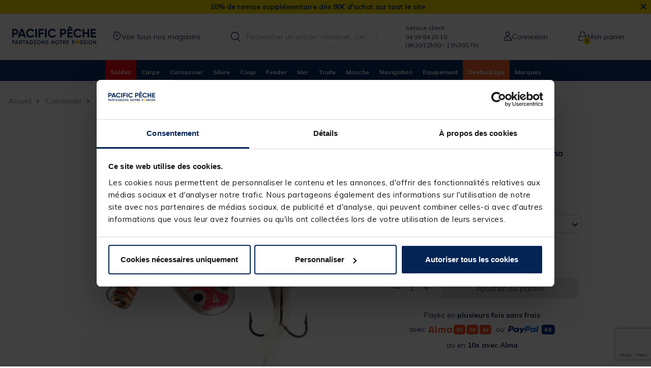

--- FILE ---
content_type: text/html;charset=UTF-8
request_url: https://www.pacificpeche.com/c/carnassier/leurres/leurres-metalliques/cuilleres/cuilleres-tournantes/p/cuillere-tournante-mepps-aglia-tw-mino-naturel/22906-4.html
body_size: 45584
content:
<!-- Include Page Designer Campaign Banner JavaScript and Styles only once here rather than at component level. -->
<!-- There should only be one Campagin Banner added on a PD page. Multiple Banners is unsupported at the moment. -->













<!DOCTYPE html>
<html lang="fr">
<head>
<script>(function(w,d,s,l,i){w[l]=w[l]||[];w[l].push({'gtm.start':
new Date().getTime(),event:'gtm.js'});var f=d.getElementsByTagName(s)[0],
j=d.createElement(s),dl=l!='dataLayer'?'&l='+l:'';j.async=true;j.src=
'https://www.googletagmanager.com/gtm.js?id='+i+dl;f.parentNode.insertBefore(j,f);
})(window,document,'script','dataLayer','GTM-MW756ZS');</script>
<!-- End Google Tag Manager -->
<!--[if gt IE 9]><!-->
<script>//common/scripts.isml</script>
<script defer type="text/javascript" src="/on/demandware.static/Sites-PP-FR-Site/-/fr_FR/v1768971747497/js/commons.js"></script>
<script defer type="text/javascript" src="/on/demandware.static/Sites-PP-FR-Site/-/fr_FR/v1768971747497/js/main.js"></script>


<script defer type="text/javascript" src="/on/demandware.static/Sites-PP-FR-Site/-/fr_FR/v1768971747497/lib/jquery.zoom.min.js"></script>
<script defer type="text/javascript" src="/on/demandware.static/Sites-PP-FR-Site/-/fr_FR/v1768971747497/lib/jquery-ui.min.js"></script>


    <script defer type="text/javascript" src="/on/demandware.static/Sites-PP-FR-Site/-/fr_FR/v1768971747497/js/productDetail.js"
        
        >
    </script>

    <script defer type="text/javascript" src="/on/demandware.static/Sites-PP-FR-Site/-/fr_FR/v1768971747497/js/campaignBanner.js"
        
        >
    </script>


<!--<![endif]-->





<meta charset=UTF-8>

<meta http-equiv="x-ua-compatible" content="ie=edge">

<meta name="viewport" content="width=device-width, initial-scale=1">





<title>
    Cuillère Tournante Mepps Aglia TW Mino Naturel | Pacific Pêche
</title>

<meta name="description" content="Cuill&egrave;re Tournante Mepps Aglia TW Mino Naturel &agrave; d&eacute;couvrir sur Pacific P&ecirc;che ✅Sp&eacute;cialiste mat&eacute;riel de p&ecirc;che ✅Garantie 2 ans ✅Livraison gratuite magasin"/>
<meta name="keywords" content="Pacific P&ecirc;che"/>






    
        <meta property="og:image" content="https://www.pacificpeche.com/on/demandware.static/-/Sites-pp-master-catalog/default/dwa0412bab/images/2/2/9/22906-a.jpg">
    

    
        <meta property="og:type" content="product">
    

    
        <meta name="twitter:card" content="summary_large_image">
    

    
        <meta name="twitter:title" content="Cuill&egrave;re Tournante Mepps Aglia TW Mino Naturel | Pacific P&ecirc;che">
    

    
        <meta property="og:site_name" content="Pacific P&ecirc;che">
    

    
        <meta property="og:title" content="Cuill&egrave;re Tournante Mepps Aglia TW Mino Naturel | Pacific P&ecirc;che">
    

    
        <meta name="language" content="fr">
    

    
        <meta property="og:description" content="Cuill&egrave;re Tournante Mepps Aglia TW Mino Naturel &agrave; d&eacute;couvrir sur Pacific P&ecirc;che ✅Sp&eacute;cialiste mat&eacute;riel de p&ecirc;che ✅Garantie 2 ans ✅Livraison gratuite magasin">
    

    
        <meta name="twitter:creator" content="@Pacificpeche">
    

    
        <meta name="twitter:site" content="@Pacificpeche">
    

    
        <meta name="twitter:description" content="Cuill&egrave;re Tournante Mepps Aglia TW Mino Naturel &agrave; d&eacute;couvrir sur Pacific P&ecirc;che ✅Sp&eacute;cialiste mat&eacute;riel de p&ecirc;che ✅Garantie 2 ans ✅Livraison gratuite magasin">
    

    
        <meta property="og:url" content="https://www.pacificpeche.com/c/carnassier/leurres/leurres-metalliques/cuilleres/cuilleres-tournantes/p/cuillere-tournante-mepps-aglia-tw-mino-naturel/22906-4.html">
    


<link rel="icon" type="image/png" href="/on/demandware.static/Sites-PP-FR-Site/-/default/dwe6073bd0/images/favicons/favicon-196x196.png" sizes="196x196" />
<link rel="icon" type="image/png" href="/on/demandware.static/Sites-PP-FR-Site/-/default/dwfee1e6bb/images/favicons/favicon-96x96.png" sizes="96x96" />
<link rel="icon" type="image/png" href="/on/demandware.static/Sites-PP-FR-Site/-/default/dwcc6d73a1/images/favicons/favicon-32x32.png" sizes="32x32" />
<link rel="icon" type="image/png" href="/on/demandware.static/Sites-PP-FR-Site/-/default/dw71639ab2/images/favicons/favicon-16x16.png" sizes="16x16" />
<link rel="icon" type="image/png" href="/on/demandware.static/Sites-PP-FR-Site/-/default/dwb3659595/images/favicons/favicon-128x128.png" sizes="128x128" />




<link rel="stylesheet" href="https://use.typekit.net/ljl0yut.css">
<link href="https://fonts.googleapis.com/css?family=Muli:300,400,700,800&display=swap" rel="stylesheet">

<link rel="stylesheet" href="/on/demandware.static/Sites-PP-FR-Site/-/fr_FR/v1768971747497/css/global.css" />

   <link rel="stylesheet" href="/on/demandware.static/Sites-PP-FR-Site/-/fr_FR/v1768971747497/css/product/detail.css"  />

   <link rel="stylesheet" href="/on/demandware.static/Sites-PP-FR-Site/-/fr_FR/v1768971747497/css/experience/components/commerceAssets/campaignBanner.css"  />



    <meta name="google-site-verification" content="__1THK5R7kg8iCzyJZkoH4dj-ikT-xEcxN-kciF2GFk" />












    <script>
    // polyFill for Object.assign (src: https://developer.mozilla.org/en-US/docs/Web/JavaScript/Reference/Global_Objects/Object/assign) 
    if (typeof Object.assign !== 'function') {
        // Must be writable: true, enumerable: false, configurable: true
        Object.defineProperty(Object, "assign", {
            value: function assign(target, varArgs) { // .length of function is 2
                'use strict';
                if (target === null || target === undefined) {
                    throw new TypeError('Cannot convert undefined or null to object');
                }
                var to = Object(target);
                for (var index = 1; index < arguments.length; index++) {
                    var nextSource = arguments[index];

                    if (nextSource !== null && nextSource !== undefined) { 
                        for (var nextKey in nextSource) {
                            // Avoid bugs when hasOwnProperty is shadowed
                            if (Object.prototype.hasOwnProperty.call(nextSource, nextKey)) {
                                to[nextKey] = nextSource[nextKey];
                            }
                        }
                    }
                }
                return to;
            },
            writable: true,
            configurable: true
        });
    }
</script>
    <script>
        window.gtm = {"main":{"pageType":"product page","pageTopCategory":"carnassier","pageCategory":"leurres","pageSubCategory":"leurres métalliques"},"enabled":true,"id":"GTM-MW756ZS","debug":false,"currencyCode":"EUR"}
        var gtmMainTag = gtmMainTag || {};
        gtmMainTag = Object.assign(gtmMainTag, {"pageType":"product page","pageTopCategory":"carnassier","pageCategory":"leurres","pageSubCategory":"leurres métalliques"});
    </script>

    
    <script>
        var gtmMainTag = gtmMainTag || {};
        gtmMainTag = Object.assign(gtmMainTag, {"userId":"unassigned","connexionStatus":"unlogged"} );

        window.gtm = window.gtm || {};
        window.gtm = Object.assign(window.gtm, {"userId":"unassigned","connexionStatus":"unlogged"} );
    </script>


    <script>
        var dataLayer = dataLayer || [];
        dataLayer.push(gtmMainTag);
    </script>

    

<script>

    window.gtmUtils = {
        /**
         * Simple object check.
         * @param item
         * @returns {boolean}
         */
        isObject: function (item) {
            return (item && typeof item === 'object' && !Array.isArray(item));
        },

        /**
         * Deep merge two objects.
         * @param target
         * @param ...sources
         */
        mergeDeep: function (target) {
            if (arguments.length <= 1) return target;

            const currentArgs = arguments;
            let sources = Object.keys(currentArgs).map(function (key) {
                return  currentArgs[key];
            });

            // Remove first argument
            sources.shift();

            // Get the sources
            const source = sources.shift();

            if (window.gtmUtils.isObject(target) && window.gtmUtils.isObject(source)) {
                for (var key in source) {
                    var obj = {};
                    
                    if (window.gtmUtils.isObject(source[key])) {
                        obj[key] = {};
                        if (!target[key]) Object.assign(target, obj);
                        window.gtmUtils.mergeDeep(target[key], source[key]);
                    } else {
                        obj[key] = source[key];
                        Object.assign(target, obj);
                    }
                }
            }

            return window.gtmUtils.mergeDeep.apply(this, [target].concat(sources));
        }
    };

</script>
    
    
    <script>
        window.gtmDataStorage = window.gtmDataStorage || {};
        window.gtmDataStorage = window.gtmUtils.mergeDeep(window.gtmDataStorage, {"product":{"22906-4":{"name":"cuillère tournante mepps aglia tw mino naturel","id":"22906-4","price":7.99,"brand":"mepps","category":"carnassier","variant":"cuillères tournantes"}}});
    </script>

    



<script type="text/javascript">
(function(){
  PP = window.PP || {};
  PP.resources = {};
  PP.preferences = {};
  PP.urls = {"common":{"home":"/"}};
  PP.page = {};
})()
</script>

<script>
        // Fonction pour obtenir la valeur d'un cookie spécifique
        function getCookieValue(name) {
            let cookieArr = document.cookie.split(';');
            for(let i = 0; i < cookieArr.length; i++) {
                let cookiePair = cookieArr[i].split('=');
                if(name == cookiePair[0].trim()) {
                    return decodeURIComponent(cookiePair[1]);
                }
            }
            return null;
        }

        function isWithin24Hours(dateString) {
            let givenDate = new Date(dateString);
            let currentDate = new Date();

            // Calculer la différence en millisecondes
            let timeDifference = currentDate - givenDate;

            // Convertir la différence en heures
            let hourDifference = timeDifference / (1000 * 60 * 60);

            return hourDifference <= 24;
        }
        function getDataLayerValue(key) {
            for (let i = 0; i < dataLayer.length; i++) {
                if (dataLayer[i].hasOwnProperty(key)) {
                    return dataLayer[i][key];
                }
            }
            return null;
        }

        let connexionStatus = getDataLayerValue('connexionStatus');

        // Récupérer le cookie userData
        let userCookieData = getCookieValue('userData');

        // Initialiser dataLayer s'il n'existe pas encore
        window.dataLayer = window.dataLayer || [];

        // Pousser les données dans dataLayer si userData est disponible
        if (userCookieData && connexionStatus == "logged" ) {
        userHashedEmail = userCookieData.split(',')[0].replace(/^"|"$/g, '');
        userCreationDate=userCookieData.split(',')[1];
            dataLayer.push({
                user_data: {
                    userHashedEmail: userHashedEmail,
                    isNewAccount: isWithin24Hours(userCreationDate)
                }
            });
        }
</script>

<script>     
    let centralUserId = getCookieValue('centralUserID');
    if (centralUserId) {
        window.raptor = window.raptor || {
            q: [],
            push: function(event, params, options) {
            this.q.push({ event: event, params: params, options: options });
            }
        };
        raptor.push("setRuid", centralUserId);
    }
</script>


<link rel="canonical" href="https://www.pacificpeche.com/c/carnassier/leurres/leurres-metalliques/cuilleres/cuilleres-tournantes/p/cuillere-tournante-mepps-aglia-tw-mino-naturel/22906.html"/>

<script type="text/javascript">//<!--
/* <![CDATA[ (head-active_data.js) */
var dw = (window.dw || {});
dw.ac = {
    _analytics: null,
    _events: [],
    _category: "",
    _searchData: "",
    _anact: "",
    _anact_nohit_tag: "",
    _analytics_enabled: "true",
    _timeZone: "Europe/Paris",
    _capture: function(configs) {
        if (Object.prototype.toString.call(configs) === "[object Array]") {
            configs.forEach(captureObject);
            return;
        }
        dw.ac._events.push(configs);
    },
	capture: function() { 
		dw.ac._capture(arguments);
		// send to CQ as well:
		if (window.CQuotient) {
			window.CQuotient.trackEventsFromAC(arguments);
		}
	},
    EV_PRD_SEARCHHIT: "searchhit",
    EV_PRD_DETAIL: "detail",
    EV_PRD_RECOMMENDATION: "recommendation",
    EV_PRD_SETPRODUCT: "setproduct",
    applyContext: function(context) {
        if (typeof context === "object" && context.hasOwnProperty("category")) {
        	dw.ac._category = context.category;
        }
        if (typeof context === "object" && context.hasOwnProperty("searchData")) {
        	dw.ac._searchData = context.searchData;
        }
    },
    setDWAnalytics: function(analytics) {
        dw.ac._analytics = analytics;
    },
    eventsIsEmpty: function() {
        return 0 == dw.ac._events.length;
    }
};
/* ]]> */
// -->
</script>
<script type="text/javascript">//<!--
/* <![CDATA[ (head-cquotient.js) */
var CQuotient = window.CQuotient = {};
CQuotient.clientId = 'bfmq-PP-FR';
CQuotient.realm = 'BFMQ';
CQuotient.siteId = 'PP-FR';
CQuotient.instanceType = 'prd';
CQuotient.locale = 'fr_FR';
CQuotient.fbPixelId = '__UNKNOWN__';
CQuotient.activities = [];
CQuotient.cqcid='';
CQuotient.cquid='';
CQuotient.cqeid='';
CQuotient.cqlid='';
CQuotient.apiHost='api.cquotient.com';
/* Turn this on to test against Staging Einstein */
/* CQuotient.useTest= true; */
CQuotient.useTest = ('true' === 'false');
CQuotient.initFromCookies = function () {
	var ca = document.cookie.split(';');
	for(var i=0;i < ca.length;i++) {
	  var c = ca[i];
	  while (c.charAt(0)==' ') c = c.substring(1,c.length);
	  if (c.indexOf('cqcid=') == 0) {
		CQuotient.cqcid=c.substring('cqcid='.length,c.length);
	  } else if (c.indexOf('cquid=') == 0) {
		  var value = c.substring('cquid='.length,c.length);
		  if (value) {
		  	var split_value = value.split("|", 3);
		  	if (split_value.length > 0) {
			  CQuotient.cquid=split_value[0];
		  	}
		  	if (split_value.length > 1) {
			  CQuotient.cqeid=split_value[1];
		  	}
		  	if (split_value.length > 2) {
			  CQuotient.cqlid=split_value[2];
		  	}
		  }
	  }
	}
}
CQuotient.getCQCookieId = function () {
	if(window.CQuotient.cqcid == '')
		window.CQuotient.initFromCookies();
	return window.CQuotient.cqcid;
};
CQuotient.getCQUserId = function () {
	if(window.CQuotient.cquid == '')
		window.CQuotient.initFromCookies();
	return window.CQuotient.cquid;
};
CQuotient.getCQHashedEmail = function () {
	if(window.CQuotient.cqeid == '')
		window.CQuotient.initFromCookies();
	return window.CQuotient.cqeid;
};
CQuotient.getCQHashedLogin = function () {
	if(window.CQuotient.cqlid == '')
		window.CQuotient.initFromCookies();
	return window.CQuotient.cqlid;
};
CQuotient.trackEventsFromAC = function (/* Object or Array */ events) {
try {
	if (Object.prototype.toString.call(events) === "[object Array]") {
		events.forEach(_trackASingleCQEvent);
	} else {
		CQuotient._trackASingleCQEvent(events);
	}
} catch(err) {}
};
CQuotient._trackASingleCQEvent = function ( /* Object */ event) {
	if (event && event.id) {
		if (event.type === dw.ac.EV_PRD_DETAIL) {
			CQuotient.trackViewProduct( {id:'', alt_id: event.id, type: 'raw_sku'} );
		} // not handling the other dw.ac.* events currently
	}
};
CQuotient.trackViewProduct = function(/* Object */ cqParamData){
	var cq_params = {};
	cq_params.cookieId = CQuotient.getCQCookieId();
	cq_params.userId = CQuotient.getCQUserId();
	cq_params.emailId = CQuotient.getCQHashedEmail();
	cq_params.loginId = CQuotient.getCQHashedLogin();
	cq_params.product = cqParamData.product;
	cq_params.realm = cqParamData.realm;
	cq_params.siteId = cqParamData.siteId;
	cq_params.instanceType = cqParamData.instanceType;
	cq_params.locale = CQuotient.locale;
	
	if(CQuotient.sendActivity) {
		CQuotient.sendActivity(CQuotient.clientId, 'viewProduct', cq_params);
	} else {
		CQuotient.activities.push({activityType: 'viewProduct', parameters: cq_params});
	}
};
/* ]]> */
// -->
</script>




<script type="application/ld+json">
    {"@context":"https://schema.org/","@type":"WebSite","name":"Pacific Pêche","alternateName":"Pacific Pêche","url":"https://www.pacificpeche.com/"}
</script>

<script type="application/ld+json">
    {"@context":"http://schema.org","@type":"Corporation","url":"https://www.pacificpeche.com/","name":"Pacific Pêche","alternateName":"Pacific Pêche","logo":"https://www.pacificpeche.com/on/demandware.static/Sites-PP-FR-Site/-/default/dw3632c21c/images/logo.svg","sameAs":["https://www.facebook.com/pacificpeche","https://www.linkedin.com/company/pacific-peche/","https://www.instagram.com/pacificpeche/"]}
</script>

    <script type="application/ld+json">
        {"@context":"http://schema.org/","@type":"BreadcrumbList","itemListElement":[{"@type":"ListItem","position":1,"name":"Carnassier","item":"/c/carnassier/"},{"@type":"ListItem","position":2,"name":"Leurres","item":"/c/carnassier/leurres/"},{"@type":"ListItem","position":3,"name":"Leurres Métalliques","item":"/c/carnassier/leurres/leurres-metalliques/"},{"@type":"ListItem","position":4,"name":"Cuillères","item":"/c/carnassier/leurres/leurres-metalliques/cuilleres/"},{"@type":"ListItem","position":5,"name":"Cuillères Tournantes","item":"/c/carnassier/leurres/leurres-metalliques/cuilleres/cuilleres-tournantes/"},{"@type":"ListItem","position":6,"name":"Cuillère Tournante Mepps Aglia TW Mino Naturel","item":"https://www.pacificpeche.com/on/demandware.store/Sites-PP-FR-Site/fr_FR/Product-Show?pid=22906-4"}]}
    </script>




   <script type="application/ld+json">
        {"@context":"http://schema.org/","@type":"Product","name":"Cuillère Tournante Mepps Aglia TW Mino Naturel","description":"<p>Caract&eacute;ristiques de la <strong>Aglia TW Mino</strong> :</p>\r\n\r\n<ul>\r\n\t<li>Leurre souple ajout&eacute; pour une attractivit&eacute; sup&eacute;rieure</li>\r\n\t<li>Efficace sur les r&eacute;cup&eacute;rations saccad&eacute;es</li>\r\n\t<li>Leurre interchangeable gr&acirc;ce au syst&egrave;me exclusif d'hame&ccedil;on d&eacute;montable</li>\r\n\t<li>Palette Aglia &agrave; points noirs</li>\r\n\t<li>Vendue &agrave; l'unit&eacute;</li>\r\n</ul>\r\n\r\n<p>&nbsp;</p>","mpn":"22906-4","sku":"22906-4","brand":{"@type":"Thing","name":"MEPPS"},"image":"https://www.pacificpeche.com/dw/image/v2/BFMQ_PRD/on/demandware.static/-/Sites-pp-master-catalog/default/dwa0412bab/images/2/2/9/22906-a.jpg?sw=800&sh=800","offers":{"url":"https://www.pacificpeche.com/c/carnassier/leurres/leurres-metalliques/cuilleres/cuilleres-tournantes/p/cuillere-tournante-mepps-aglia-tw-mino-naturel/22906-4.html","@type":"Offer","priceCurrency":"EUR","price":"7.99","availability":"http://schema.org/OutOfStock"}}
    </script>


</head>
<body class="">
   <!-- Google Tag Manager (noscript) -->
<noscript><iframe src="https://www.googletagmanager.com/ns.html?id=GTM-MW756ZS "
height="0" width="0" style="display:none;visibility:hidden"></iframe></noscript>
<!-- End Google Tag Manager (noscript) -->




<div class="page" data-action="Product-Show" data-querystring="pid=22906-4" >

<div class="c-header__menu-layer"></div>
<header id="header-component">
    <a href="#maincontent" class="skip" aria-label="Skip to main content">Skip to main content</a>
<a href="#footercontent" class="skip" aria-label="Skip to footer content">Skip to footer content</a>
    <div class="header-banner slide-up d-none">
        <div class="container">
                <div class="content">
                    
	 


	
	
		<style type="text/css">.header-banner {
    background-color: #f8da00 !important;
    color: #0b2f69 !important;}
.header-banner .close-button .close {
    background-color: transparent !important;
}
.header-banner .close-button .close {
    color: #0b2f69 !important;
}
</style>
<p style="margin-bottom:0 !important;"><span style="background-color: #f8da00 !important; color: #0b2f69 !important; text-align: center; margin-bottom : 0;"><strong>10% de remise suppl&eacute;mentaire d&egrave;s 90&euro; d'achat sur tout le site</strong></span></p>
	

 
	
                </div>
                <div class="close-button">
                    <button type="button" class="close" aria-label="Close">
                        <span aria-hidden="true">&times;</span>
                    </button>
                </div>
            </div>
        </div>
        
    <nav class="header-navbar" role="navigation">
        <div class="header">
            <div class="container">
                <div class="navbar-header">
                    <div class="brand">

                        <a class="logo-home" href="/" title="Accueil Pacific P&ecirc;che">
                            <img src="/on/demandware.static/Sites-PP-FR-Site/-/default/dw3632c21c/images/logo.svg" width="165" height="40" alt="Pacific P&ecirc;che" />
                        </a>
                    </div>


                    <div class=" navbar-left">
                        <button class="navbar-toggler d-xl-none" type="button" aria-controls="sg-navbar-collapse" aria-expanded="false" aria-label="Toggle navigation">
                            <span aria-hidden="true" class="fa fa-bars"></span>
                        </button>

                            <a href="/magasins/" class="storeloc-link">

                            <i class="fa fa-pin" aria-hidden="true"></i><span>Voir tous nos magasins</span>
                        </a>
                    </div>

                    <div class="search hidden-md-down">
                        <div class="site-search">
	<form role="search"
          action="/rechercher/"
          method="get"
          name="simpleSearch">
        <input class="form-control search-field"
               type="text"
               name="q"
               value=""
               placeholder="Rechercher un article : moulinet, canne, amorce ..."
               role="combobox"
               aria-describedby="search-assistive-text"
               aria-haspopup="listbox"
               aria-owns="search-results"
               aria-expanded="false"
               aria-autocomplete="list"
               aria-activedescendant=""
               aria-controls="search-results"
               aria-label="Saisir un mot cl&eacute; ou un num&eacute;ro d'article"
               autocomplete="off" />
        <button type="reset" name="reset-button" class="fa fa-times reset-button d-none" aria-label="Clear search keywords"></button>
        <button type="submit" name="search-button" class="fa fa-search" aria-label="Submit search keywords"></button>
        <div class="suggestions-wrapper" data-url="/on/demandware.store/Sites-PP-FR-Site/fr_FR/SearchServices-GetSuggestions?q="></div>
        <input type="hidden" value="fr_FR" name="lang">
	</form>
</div>

                    </div>

                    <div class="header-slot hidden-lg-down">
                        
	 


	
	
		<!-- ========================= -->
<!--         STYLE CSS         -->
<!-- ========================= -->
<style type="text/css">
/* Base */
.dropdown-menu{ margin-top:0; }
.breadcrumb{ padding:10px 0 10px 20px; }
@media (min-width:768px){ .horaires-mobile{ font-size:11px; } }
@media (max-width:768px){ .horaires-mobile{ font-size:11px; } }

/* --- Autres rayons --- */
.nav a[href*="/c/destockage/"]{background:#fb6731!important;color:#fff!important;}
.nav a[href*="/c/ventes-flash/"]{background:#FFFF00!important;color:#000!important;}
.nav a[href*="/c/fermeture-truite/"]{background:#6AD40C!important;color:#0B2F69!important;}
.nav a[href*="/c/operation-rentree/"]{background:#FFC22A!important;color:#0B2F69!important;}
.nav a[href*="/c/operation-mer/"]{background:#B4DCE2!important;color:#0B2F69!important;}
.nav a[href*="/c/bons-plans-carpe/"]{background:#95812C!important;color:#fff!important;}
.nav a[href*="/c/operation-coup-feeder/"]{background:#37A007!important;color:#fff!important;}
.nav a[href*="/c/operation-ete/"]{background:#FFE344!important;color:#0B2F69!important;}
.nav a[href*="/c/fete-de-la-carpe/"]{background:#D21D33!important;color:#fff!important;}
.nav a[href*="/c/braderie/"]{background:#ffcb06!important;color:#000!important;}
.nav a[href*="/c/black-november/"]{background:#000!important;color:#EE7A33!important;}
.nav a[href*="/c/ouverture-carnassier/"]{background:#F8281E!important;color:#fff!important;}
.nav a[href*="/c/ouverture-truite/"]{background:#618f24!important;color:#fff!important;}
.nav a[href*="/promo-anniversaire/"]{background:#6aa8c1!important;color:#fff!important;}
.nav a[href*="/c/ventes-privees/"]{background:#57C2E4!important;color:#1E2247!important;}
.nav a[href*="/c/idees-cadeaux-peche/"]{background:#f8da00!important;color:#0b2f69!important;}
.nav a[href*="/c/soldes/"]{background:#FE0B15!important;color:#fff!important;}
.nav a[href*="/c/bon-plan/"]{background:#008cd3!important;color:#fff!important;}

/* ------------------------------------- */
/* 🎄  RAYON NOËL – MODERNE + NEIGE JS   */
/* ------------------------------------- */

.nav a[href*="/c/noel/"]{
    position:relative;
    overflow:hidden;

    /* dégradé red / Noël */
    background-image:linear-gradient(135deg,#7c0310 0%,#c81824 40%,#e63a43 100%);
    color:#fbe7b4!important;
    font-weight:600;
    letter-spacing:.03em;
}

/* Survol desktop : juste éclaircir un peu, sans agrandir */
@media (hover:hover){
  .nav a[href*="/c/noel/"]:hover{
      background-image:linear-gradient(135deg,#900515 0%,#dd1f2b 40%,#ff505a 100%);
      transform:none !important;     /* retire l'effet d'agrandissement/décalage */
      box-shadow:none !important;    /* retire l'ombre sur hover */
  }
}

/* texte au-dessus de la neige */
.nav a[href*="/c/noel/"] > *{
    position:relative;
    z-index:2;
}

/* canvas de neige ajouté par le script */
.nav a[href*="/c/noel/"] canvas.noel-snow{
    position:absolute;
    inset:0;
    width:100%;
    height:100%;
    pointer-events:none;
    z-index:1;
}

/* téléphone header */
.phone-header{ position:relative; top:26px; right:5px; }
</style>

<!-- ========================= -->
<!--    HTML EXISTANT          -->
<!-- ========================= -->
<div class="user"><span class="user-message user-message-header"></span>
  <div><span class="user-message user-message-header">Service client</span></div>
  <div><span class="user-message user-message-header">04 99 64 20 10</span></div>
  <div class="horaires-mobile"><span class="user-message user-message-header">(9h30/12h30 - 13h30/17h)</span></div>
</div>

<!-- ========================= -->
<!--      SCRIPT NEIGE JS      -->
<!-- ========================= -->
<script>
document.addEventListener('DOMContentLoaded', function () {
  const link = document.querySelector('.nav a[href*="/c/noel/"]');
  if (!link) return;

  const canvas = document.createElement('canvas');
  canvas.className = 'noel-snow';
  link.prepend(canvas);

  const ctx = canvas.getContext('2d');

  let flakes = [];
  let cssWidth = 0;
  let cssHeight = 0;

  const NUM_DESKTOP = 26;
  const NUM_MOBILE  = 18;

  function initFlakes() {
    flakes = [];
    const isMobile = window.matchMedia('(max-width: 768px)').matches;
    const count = isMobile ? NUM_MOBILE : NUM_DESKTOP;

    for (let i = 0; i < count; i++) {
      flakes.push({
        x: Math.random() * cssWidth,
        y: Math.random() * cssHeight,
        r: 1 + Math.random() * 3,
        /* ✅ Desktop ralenti uniquement ici */
        vy: (isMobile ? 22 : 10) + Math.random() * (isMobile ? 22 : 10),
        vx: (Math.random() - 0.5) * (isMobile ? 10 : 7)
      });
    }
  }

  function resizeCanvas() {
    const rect = link.getBoundingClientRect();
    cssWidth = rect.width;
    cssHeight = rect.height;

    if (cssWidth === 0 || cssHeight === 0) return;

    const dpr = window.devicePixelRatio || 1;
    canvas.width = cssWidth * dpr;
    canvas.height = cssHeight * dpr;

    ctx.setTransform(dpr, 0, 0, dpr, 0, 0);

    initFlakes();
  }

  resizeCanvas();

  if ('ResizeObserver' in window) {
    const ro = new ResizeObserver(() => resizeCanvas());
    ro.observe(link);
  } else {
    window.addEventListener('resize', resizeCanvas);
  }

  let last = performance.now();

  function animate(now) {
    const dt = (now - last) / 1000;
    last = now;

    ctx.clearRect(0, 0, cssWidth, cssHeight);

    for (let f of flakes) {
      f.y += f.vy * dt;
      f.x += f.vx * dt;
      f.x += Math.sin(now / 800 + f.y / 50) * 6 * dt;

      if (f.y - f.r > cssHeight) {
        f.y = -f.r - Math.random() * cssHeight * 0.2;
        f.x = Math.random() * cssWidth;
      }

      if (f.x < -12) f.x = cssWidth + 12;
      if (f.x > cssWidth + 12) f.x = -12;

      ctx.beginPath();
      ctx.arc(f.x, f.y, f.r, 0, Math.PI * 2);
      ctx.fillStyle = 'rgba(255,255,255,0.95)';
      ctx.fill();
    }

    requestAnimationFrame(animate);
  }

  requestAnimationFrame(animate);
});
</script>
	

 
	
                    </div>

                    <div class="navbar-right">
                        
                            
<script>
    window.userData = {"selectedStoreID":null,"selectedStoreName":"","selectedStoreLongitude":null,"selectedStoreLatitude":null};
</script>

    <div class="user">
        <a href="https://www.pacificpeche.com/connexion/" class="user-link">
            <i class="fa fa-sign-in" aria-hidden="true"></i>
            <span class="user-message">Connexion</span>
        </a>
    </div>
    


                        
                        
                            <div class="minicart" data-action-url="/on/demandware.store/Sites-PP-FR-Site/fr_FR/Cart-MiniCartShow" data-enableQuantitySelector="false">
                                <div class="minicart-total hide-link-med">
    <a class="minicart-link" href="https://www.pacificpeche.com/panier/" title="0 article dans votre panier" aria-label="0 article dans votre panier" aria-haspopup="true">
        <div class="minicart-icone-container">
            <i class="minicart-icon fa fa-shopping-bag"></i>
            <span class="minicart-quantity">
                0
            </span>
        </div>
            <span class="user-message">Mon panier</span>
    </a>
</div>

<div class="minicart-total hide-no-link">
    <i class="minicart-icon fa fa-shopping-bag"></i>
        <span class="minicart-quantity">
            0
        </span>
</div>
<div class="popover popover-bottom"></div>

                            </div>
                        
                    </div>
                </div>
            </div>
        </div>
        <div class="main-menu navbar-toggleable-lg menu-toggleable-left multilevel-dropdown d-xl-block" id="sg-navbar-collapse">
            <div class="container">
                <div class="row">
                    











<nav class="navbar navbar-expand-xl bg-inverse col-12">
<div class="close-menu clearfix d-xl-none">
<div>
<img class="logo" src="/on/demandware.static/Sites-PP-FR-Site/-/default/dw3632c21c/images/logo.svg" width="131" height="32" alt="Pacific Pêche">
<div class="close-button pull-right">
<a href="#" role="button">
Fermer
<span aria-hidden="true">&times;</span>
</a>
</div>
</div>
<div class="back pull-left">
<a href="#" role="button">
<span class="fa fa-caret-left"></span>
Retour
</a>
</div>
</div>
<div class="menu-group text-xl-center" aria-label="Main menu" role="navigation">
<ul class="nav navbar-nav" role="menu">
<li class="nav-slot nav-slot--first nav-item dropdown position-static" role="menuitem">

	 


	
	

 
	
</li>



<li class="nav-item" role="menuitem">
<a href="/c/soldes/" role="button" class="nav-link">Soldes</a>
</li>



<li class="nav-item dropdown position-static" role="menuitem">
<a href="/accueilcarpe.html" class="nav-link dropdown-toggle" role="button" data-toggle="dropdown" aria-haspopup="true" aria-expanded="false">Carpe</a>
<div class="dropdown-menu" role="menu" aria-hidden="true">
<div class="container">
<div class="row justify-content-center">
<div class="menu-row col-xl-auto position-sm-static flex-grow-1">
<div class="menu-column">
<ul class="menu-list">



<li class="dropdown-item" role="menuitem">
    
        <a href="/c/carpe/cannes/" role="button" class="dropdown-link has-sub-cat">Cannes<span class="d-md-none caret-icon caret-right"></span></a>
        <ul class="menu-list">
            
                
                
<li class="dropdown-item" role="menuitem">
    
        <span data-href="/c/carpe/cannes/cannes-%E2%89%A411-/" role="button" class="dropdown-link urlencode">Cannes &le;11'</span>
    
</li>
            
                
                
<li class="dropdown-item" role="menuitem">
    
        <span data-href="/c/carpe/cannes/cannes-12-/" role="button" class="dropdown-link urlencode">Cannes 12'</span>
    
</li>
            
                
                
<li class="dropdown-item" role="menuitem">
    
        <span data-href="/c/carpe/cannes/cannes-13-/" role="button" class="dropdown-link urlencode">Cannes 13'</span>
    
</li>
            
                
                
<li class="dropdown-item" role="menuitem">
    
        <span data-href="/c/carpe/cannes/cannes-spod/" role="button" class="dropdown-link urlencode">Cannes spod</span>
    
</li>
            
                
                
<li class="dropdown-item" role="menuitem">
    
        <span data-href="/c/carpe/cannes/cannes-marker/" role="button" class="dropdown-link urlencode">Cannes marker</span>
    
</li>
            
                
                
<li class="dropdown-item" role="menuitem">
    
        <span data-href="/c/carpe/cannes/accessoires-cannes/" role="button" class="dropdown-link urlencode">Accessoires Cannes</span>
    
</li>
            
        </ul>
    
</li>




<li class="dropdown-item" role="menuitem">
    
        <a href="/c/carpe/moulinets/" role="button" class="dropdown-link has-sub-cat">Moulinets<span class="d-md-none caret-icon caret-right"></span></a>
        <ul class="menu-list">
            
                
                
<li class="dropdown-item" role="menuitem">
    
        <span data-href="/c/carpe/moulinets/moulinets-frein-avant/" role="button" class="dropdown-link urlencode">Moulinets frein avant</span>
    
</li>
            
                
                
<li class="dropdown-item" role="menuitem">
    
        <span data-href="/c/carpe/moulinets/moulinets-debrayable/" role="button" class="dropdown-link urlencode">Moulinets d&eacute;brayable</span>
    
</li>
            
                
                
<li class="dropdown-item" role="menuitem">
    
        <span data-href="/c/carpe/moulinets/bobines/" role="button" class="dropdown-link urlencode">Bobines</span>
    
</li>
            
        </ul>
    
</li>




<li class="dropdown-item" role="menuitem">
    
        <a href="/c/carpe/appats-et-fabrication/" role="button" class="dropdown-link has-sub-cat">App&acirc;ts et Fabrication<span class="d-md-none caret-icon caret-right"></span></a>
        <ul class="menu-list">
            
                
                
<li class="dropdown-item" role="menuitem">
    
        <a href="/c/carpe/appats-et-fabrication/bouillettes/" role="button" class="dropdown-link has-sub-cat">Bouillettes<span class="d-md-none caret-icon caret-right"></span></a>
        <ul class="menu-list">
            
                
                
<li class="dropdown-item" role="menuitem">
    
        <span data-href="/c/carpe/appats-et-fabrication/bouillettes/denses/" role="button" class="dropdown-link urlencode">Denses</span>
    
</li>
            
                
                
<li class="dropdown-item" role="menuitem">
    
        <span data-href="/c/carpe/appats-et-fabrication/bouillettes/flottantes/" role="button" class="dropdown-link urlencode">Flottantes</span>
    
</li>
            
                
                
<li class="dropdown-item" role="menuitem">
    
        <span data-href="/c/carpe/appats-et-fabrication/bouillettes/equilibrees/" role="button" class="dropdown-link urlencode">Equilibr&eacute;es</span>
    
</li>
            
                
                
<li class="dropdown-item" role="menuitem">
    
        <span data-href="/c/carpe/appats-et-fabrication/bouillettes/grub/" role="button" class="dropdown-link urlencode">Grub</span>
    
</li>
            
        </ul>
    
</li>
            
                
                
<li class="dropdown-item" role="menuitem">
    
        <a href="/c/carpe/appats-et-fabrication/graines/" role="button" class="dropdown-link has-sub-cat">Graines<span class="d-md-none caret-icon caret-right"></span></a>
        <ul class="menu-list">
            
                
                
<li class="dropdown-item" role="menuitem">
    
        <span data-href="/c/carpe/appats-et-fabrication/graines/pretes-a-l-emploi/" role="button" class="dropdown-link urlencode">Pr&ecirc;tes &agrave; l'emploi</span>
    
</li>
            
                
                
<li class="dropdown-item" role="menuitem">
    
        <span data-href="/c/carpe/appats-et-fabrication/graines/seches/" role="button" class="dropdown-link urlencode">S&egrave;ches</span>
    
</li>
            
        </ul>
    
</li>
            
                
                
<li class="dropdown-item" role="menuitem">
    
        <a href="/c/carpe/appats-et-fabrication/pellet/" role="button" class="dropdown-link has-sub-cat">Pellet<span class="d-md-none caret-icon caret-right"></span></a>
        <ul class="menu-list">
            
                
                
<li class="dropdown-item" role="menuitem">
    
        <span data-href="/c/carpe/appats-et-fabrication/pellet/eschages/" role="button" class="dropdown-link urlencode">Eschages</span>
    
</li>
            
                
                
<li class="dropdown-item" role="menuitem">
    
        <span data-href="/c/carpe/appats-et-fabrication/pellet/amorcages/" role="button" class="dropdown-link urlencode">Amor&ccedil;ages</span>
    
</li>
            
        </ul>
    
</li>
            
                
                
<li class="dropdown-item" role="menuitem">
    
        <span data-href="/c/carpe/appats-et-fabrication/broyeurs/" role="button" class="dropdown-link urlencode">Broyeurs</span>
    
</li>
            
                
                
<li class="dropdown-item" role="menuitem">
    
        <span data-href="/c/carpe/appats-et-fabrication/imitations/" role="button" class="dropdown-link urlencode">Imitations</span>
    
</li>
            
                
                
<li class="dropdown-item" role="menuitem">
    
        <span data-href="/c/carpe/appats-et-fabrication/pates/" role="button" class="dropdown-link urlencode">P&acirc;tes</span>
    
</li>
            
                
                
<li class="dropdown-item" role="menuitem">
    
        <span data-href="/c/carpe/appats-et-fabrication/boosters-dips/" role="button" class="dropdown-link urlencode">Boosters / dips</span>
    
</li>
            
                
                
<li class="dropdown-item" role="menuitem">
    
        <span data-href="/c/carpe/appats-et-fabrication/sticks-mix/" role="button" class="dropdown-link urlencode">Sticks Mix</span>
    
</li>
            
                
                
<li class="dropdown-item" role="menuitem">
    
        <span data-href="/c/carpe/appats-et-fabrication/aromes/" role="button" class="dropdown-link urlencode">Ar&ocirc;mes</span>
    
</li>
            
                
                
<li class="dropdown-item" role="menuitem">
    
        <span data-href="/c/carpe/appats-et-fabrication/farines/" role="button" class="dropdown-link urlencode">Farines</span>
    
</li>
            
                
                
<li class="dropdown-item" role="menuitem">
    
        <span data-href="/c/carpe/appats-et-fabrication/additifs/" role="button" class="dropdown-link urlencode">Additifs</span>
    
</li>
            
                
                
<li class="dropdown-item" role="menuitem">
    
        <span data-href="/c/carpe/appats-et-fabrication/pistolets/" role="button" class="dropdown-link urlencode">Pistolets</span>
    
</li>
            
                
                
<li class="dropdown-item" role="menuitem">
    
        <span data-href="/c/carpe/appats-et-fabrication/tables-bouillettes/" role="button" class="dropdown-link urlencode">Tables Bouillettes</span>
    
</li>
            
        </ul>
    
</li>




<li class="dropdown-item" role="menuitem">
    
        <a href="/c/carpe/biwys-parapluies/" role="button" class="dropdown-link has-sub-cat">Biwys/Parapluies<span class="d-md-none caret-icon caret-right"></span></a>
        <ul class="menu-list">
            
                
                
<li class="dropdown-item" role="menuitem">
    
        <span data-href="/c/carpe/biwys-parapluies/biwys/" role="button" class="dropdown-link urlencode">Biwys</span>
    
</li>
            
                
                
<li class="dropdown-item" role="menuitem">
    
        <span data-href="/c/carpe/biwys-parapluies/parapluies/" role="button" class="dropdown-link urlencode">Parapluies</span>
    
</li>
            
                
                
<li class="dropdown-item" role="menuitem">
    
        <span data-href="/c/carpe/biwys-parapluies/tapis-de-sol/" role="button" class="dropdown-link urlencode">Tapis de sol</span>
    
</li>
            
                
                
<li class="dropdown-item" role="menuitem">
    
        <span data-href="/c/carpe/biwys-parapluies/surtoiles/" role="button" class="dropdown-link urlencode">Surtoiles</span>
    
</li>
            
                
                
<li class="dropdown-item" role="menuitem">
    
        <span data-href="/c/carpe/biwys-parapluies/sardines/" role="button" class="dropdown-link urlencode">Sardines</span>
    
</li>
            
                
                
<li class="dropdown-item" role="menuitem">
    
        <span data-href="/c/carpe/biwys-parapluies/accessoires-biwy/" role="button" class="dropdown-link urlencode">Accessoires Biwy</span>
    
</li>
            
        </ul>
    
</li>




<li class="dropdown-item" role="menuitem">
    
        <a href="/c/carpe/bivouac-confort/" role="button" class="dropdown-link has-sub-cat">Bivouac/Confort<span class="d-md-none caret-icon caret-right"></span></a>
        <ul class="menu-list">
            
                
                
<li class="dropdown-item" role="menuitem">
    
        <span data-href="/c/carpe/bivouac-confort/bedchairs/" role="button" class="dropdown-link urlencode">Bedchairs</span>
    
</li>
            
                
                
<li class="dropdown-item" role="menuitem">
    
        <span data-href="/c/carpe/bivouac-confort/levels-chair/" role="button" class="dropdown-link urlencode">Levels Chair</span>
    
</li>
            
                
                
<li class="dropdown-item" role="menuitem">
    
        <span data-href="/c/carpe/bivouac-confort/pieds/" role="button" class="dropdown-link urlencode">Pieds</span>
    
</li>
            
                
                
<li class="dropdown-item" role="menuitem">
    
        <span data-href="/c/carpe/bivouac-confort/sac-bedchair/" role="button" class="dropdown-link urlencode">Sac Bedchair</span>
    
</li>
            
                
                
<li class="dropdown-item" role="menuitem">
    
        <span data-href="/c/carpe/bivouac-confort/oreillers/" role="button" class="dropdown-link urlencode">Oreillers</span>
    
</li>
            
                
                
<li class="dropdown-item" role="menuitem">
    
        <span data-href="/c/carpe/bivouac-confort/sac-de-couchages/" role="button" class="dropdown-link urlencode">Sac de couchages</span>
    
</li>
            
                
                
<li class="dropdown-item" role="menuitem">
    
        <span data-href="/c/carpe/bivouac-confort/couvertures/" role="button" class="dropdown-link urlencode">Couvertures</span>
    
</li>
            
                
                
<li class="dropdown-item" role="menuitem">
    
        <span data-href="/c/carpe/bivouac-confort/tables/" role="button" class="dropdown-link urlencode">Tables</span>
    
</li>
            
                
                
<li class="dropdown-item" role="menuitem">
    
        <span data-href="/c/carpe/bivouac-confort/chauffages-rechauds/" role="button" class="dropdown-link urlencode">Chauffages/R&eacute;chauds</span>
    
</li>
            
                
                
<li class="dropdown-item" role="menuitem">
    
        <span data-href="/c/carpe/bivouac-confort/cuisine-repas/" role="button" class="dropdown-link urlencode">Cuisine/Repas</span>
    
</li>
            
                
                
<li class="dropdown-item" role="menuitem">
    
        <a href="/c/carpe/bivouac-confort/lampes/" role="button" class="dropdown-link has-sub-cat">Lampes<span class="d-md-none caret-icon caret-right"></span></a>
        <ul class="menu-list">
            
                
                
<li class="dropdown-item" role="menuitem">
    
        <span data-href="/c/carpe/bivouac-confort/lampes/biwy/" role="button" class="dropdown-link urlencode">Biwy</span>
    
</li>
            
                
                
<li class="dropdown-item" role="menuitem">
    
        <span data-href="/c/carpe/bivouac-confort/lampes/frontale/" role="button" class="dropdown-link urlencode">Frontale</span>
    
</li>
            
        </ul>
    
</li>
            
                
                
<li class="dropdown-item" role="menuitem">
    
        <span data-href="/c/carpe/bivouac-confort/chariots/" role="button" class="dropdown-link urlencode">Chariots</span>
    
</li>
            
                
                
<li class="dropdown-item" role="menuitem">
    
        <span data-href="/c/carpe/bivouac-confort/energie/" role="button" class="dropdown-link urlencode">Energie</span>
    
</li>
            
        </ul>
    
</li>




<li class="dropdown-item" role="menuitem">
    
        <a href="/c/carpe/no-kill/" role="button" class="dropdown-link has-sub-cat">No kill<span class="d-md-none caret-icon caret-right"></span></a>
        <ul class="menu-list">
            
                
                
<li class="dropdown-item" role="menuitem">
    
        <span data-href="/c/carpe/no-kill/epuisettes/" role="button" class="dropdown-link urlencode">Epuisettes</span>
    
</li>
            
                
                
<li class="dropdown-item" role="menuitem">
    
        <span data-href="/c/carpe/no-kill/tapis-reception/" role="button" class="dropdown-link urlencode">Tapis r&eacute;ception</span>
    
</li>
            
                
                
<li class="dropdown-item" role="menuitem">
    
        <span data-href="/c/carpe/no-kill/sacs-pesee/" role="button" class="dropdown-link urlencode">Sacs Pes&eacute;e</span>
    
</li>
            
                
                
<li class="dropdown-item" role="menuitem">
    
        <span data-href="/c/carpe/no-kill/sacs-conservation/" role="button" class="dropdown-link urlencode">Sacs Conservation</span>
    
</li>
            
                
                
<li class="dropdown-item" role="menuitem">
    
        <span data-href="/c/carpe/no-kill/pesons/" role="button" class="dropdown-link urlencode">Pesons</span>
    
</li>
            
                
                
<li class="dropdown-item" role="menuitem">
    
        <span data-href="/c/carpe/no-kill/trepieds-barres-de-pesee/" role="button" class="dropdown-link urlencode">Tr&eacute;pieds/Barres de pes&eacute;e</span>
    
</li>
            
                
                
<li class="dropdown-item" role="menuitem">
    
        <span data-href="/c/carpe/no-kill/soin-du-poisson/" role="button" class="dropdown-link urlencode">Soin du poisson</span>
    
</li>
            
                
                
<li class="dropdown-item" role="menuitem">
    
        <span data-href="/c/carpe/no-kill/seau-souple/" role="button" class="dropdown-link urlencode">Seau Souple</span>
    
</li>
            
        </ul>
    
</li>




<li class="dropdown-item" role="menuitem">
    
        <span data-href="/c/carpe/ensembles/" role="button" class="dropdown-link urlencode">Ensembles</span>
    
</li>




<li class="dropdown-item" role="menuitem">
    
        <a href="/c/carpe/packs/" role="button" class="dropdown-link has-sub-cat">Packs<span class="d-md-none caret-icon caret-right"></span></a>
        <ul class="menu-list">
            
                
                
<li class="dropdown-item" role="menuitem">
    
        <span data-href="/c/carpe/packs/cannes/" role="button" class="dropdown-link urlencode">Cannes</span>
    
</li>
            
                
                
<li class="dropdown-item" role="menuitem">
    
        <span data-href="/c/carpe/packs/moulinets/" role="button" class="dropdown-link urlencode">Moulinets</span>
    
</li>
            
                
                
<li class="dropdown-item" role="menuitem">
    
        <span data-href="/c/carpe/packs/bivouac-confort/" role="button" class="dropdown-link urlencode">Bivouac Confort</span>
    
</li>
            
                
                
<li class="dropdown-item" role="menuitem">
    
        <span data-href="/c/carpe/packs/appats-bateaux-amorceur-spodding/" role="button" class="dropdown-link urlencode">App&acirc;ts / Bateaux amorceur / Spodding</span>
    
</li>
            
                
                
<li class="dropdown-item" role="menuitem">
    
        <span data-href="/c/carpe/packs/bagagerie/" role="button" class="dropdown-link urlencode">Bagagerie</span>
    
</li>
            
                
                
<li class="dropdown-item" role="menuitem">
    
        <span data-href="/c/carpe/packs/detections/" role="button" class="dropdown-link urlencode">D&eacute;tections</span>
    
</li>
            
                
                
<li class="dropdown-item" role="menuitem">
    
        <span data-href="/c/carpe/packs/montages/" role="button" class="dropdown-link urlencode">Montages</span>
    
</li>
            
                
                
<li class="dropdown-item" role="menuitem">
    
        <span data-href="/c/carpe/packs/reception-conservation-no-kill/" role="button" class="dropdown-link urlencode">R&eacute;ception Conservation No kill</span>
    
</li>
            
                
                
<li class="dropdown-item" role="menuitem">
    
        <span data-href="/c/carpe/packs/supports-de-cannes/" role="button" class="dropdown-link urlencode">Supports de Cannes</span>
    
</li>
            
        </ul>
    
</li>




<li class="dropdown-item" role="menuitem">
    
        <a href="/c/carpe/filaments/" role="button" class="dropdown-link has-sub-cat">Filaments<span class="d-md-none caret-icon caret-right"></span></a>
        <ul class="menu-list">
            
                
                
<li class="dropdown-item" role="menuitem">
    
        <span data-href="/c/carpe/filaments/monofilament/" role="button" class="dropdown-link urlencode">Monofilament</span>
    
</li>
            
                
                
<li class="dropdown-item" role="menuitem">
    
        <span data-href="/c/carpe/filaments/tresse/" role="button" class="dropdown-link urlencode">Tresse</span>
    
</li>
            
                
                
<li class="dropdown-item" role="menuitem">
    
        <span data-href="/c/carpe/filaments/tete-de-ligne/" role="button" class="dropdown-link urlencode">T&ecirc;te de ligne</span>
    
</li>
            
        </ul>
    
</li>




<li class="dropdown-item" role="menuitem">
    
        <a href="/c/carpe/bagagerie-rangement/" role="button" class="dropdown-link has-sub-cat">Bagagerie/Rangement<span class="d-md-none caret-icon caret-right"></span></a>
        <ul class="menu-list">
            
                
                
<li class="dropdown-item" role="menuitem">
    
        <span data-href="/c/carpe/bagagerie-rangement/fourreaux/" role="button" class="dropdown-link urlencode">Fourreaux</span>
    
</li>
            
                
                
<li class="dropdown-item" role="menuitem">
    
        <span data-href="/c/carpe/bagagerie-rangement/housses-individuelle/" role="button" class="dropdown-link urlencode">Housses individuelle</span>
    
</li>
            
                
                
<li class="dropdown-item" role="menuitem">
    
        <span data-href="/c/carpe/bagagerie-rangement/carryalls/" role="button" class="dropdown-link urlencode">Carryalls</span>
    
</li>
            
                
                
<li class="dropdown-item" role="menuitem">
    
        <span data-href="/c/carpe/bagagerie-rangement/sacs-a-dos/" role="button" class="dropdown-link urlencode">Sacs &agrave; Dos</span>
    
</li>
            
                
                
<li class="dropdown-item" role="menuitem">
    
        <span data-href="/c/carpe/bagagerie-rangement/sacs-a-appats/" role="button" class="dropdown-link urlencode">Sacs &agrave; App&acirc;ts</span>
    
</li>
            
                
                
<li class="dropdown-item" role="menuitem">
    
        <span data-href="/c/carpe/bagagerie-rangement/sacs-trousses-acc./" role="button" class="dropdown-link urlencode">Sacs/Trousses Acc.</span>
    
</li>
            
                
                
<li class="dropdown-item" role="menuitem">
    
        <span data-href="/c/carpe/bagagerie-rangement/boites/" role="button" class="dropdown-link urlencode">Bo&icirc;tes</span>
    
</li>
            
                
                
<li class="dropdown-item" role="menuitem">
    
        <span data-href="/c/carpe/bagagerie-rangement/trousses-buzz-bar-piques/" role="button" class="dropdown-link urlencode">Trousses Buzz bar/Piques</span>
    
</li>
            
                
                
<li class="dropdown-item" role="menuitem">
    
        <span data-href="/c/carpe/bagagerie-rangement/bagagerie-repas/" role="button" class="dropdown-link urlencode">Bagagerie Repas</span>
    
</li>
            
                
                
<li class="dropdown-item" role="menuitem">
    
        <span data-href="/c/carpe/bagagerie-rangement/bagagerie-chariot/" role="button" class="dropdown-link urlencode">Bagagerie Chariot</span>
    
</li>
            
                
                
<li class="dropdown-item" role="menuitem">
    
        <span data-href="/c/carpe/bagagerie-rangement/housse-peson/" role="button" class="dropdown-link urlencode">Housse peson</span>
    
</li>
            
                
                
<li class="dropdown-item" role="menuitem">
    
        <span data-href="/c/carpe/bagagerie-rangement/seaux/" role="button" class="dropdown-link urlencode">Seaux</span>
    
</li>
            
        </ul>
    
</li>

</ul>
</div>
<div class="menu-column">
<ul class="menu-list">




<li class="dropdown-item" role="menuitem">
    
        <a href="/c/carpe/acc.montages-hamecons/" role="button" class="dropdown-link has-sub-cat">Acc.Montages/Hame&ccedil;ons<span class="d-md-none caret-icon caret-right"></span></a>
        <ul class="menu-list">
            
                
                
<li class="dropdown-item" role="menuitem">
    
        <a href="/c/carpe/acc.montages-hamecons/filaments-bdl/" role="button" class="dropdown-link has-sub-cat">Filaments Bdl<span class="d-md-none caret-icon caret-right"></span></a>
        <ul class="menu-list">
            
                
                
<li class="dropdown-item" role="menuitem">
    
        <span data-href="/c/carpe/acc.montages-hamecons/filaments-bdl/monofilaments-bdl/" role="button" class="dropdown-link urlencode">Monofilaments BDL</span>
    
</li>
            
                
                
<li class="dropdown-item" role="menuitem">
    
        <span data-href="/c/carpe/acc.montages-hamecons/filaments-bdl/fluorocarbone-bdl/" role="button" class="dropdown-link urlencode">Fluorocarbone BDL</span>
    
</li>
            
                
                
<li class="dropdown-item" role="menuitem">
    
        <span data-href="/c/carpe/acc.montages-hamecons/filaments-bdl/tresse-bdl/" role="button" class="dropdown-link urlencode">Tresse BDL</span>
    
</li>
            
        </ul>
    
</li>
            
                
                
<li class="dropdown-item" role="menuitem">
    
        <span data-href="/c/carpe/acc.montages-hamecons/leadcore/" role="button" class="dropdown-link urlencode">Leadcore</span>
    
</li>
            
                
                
<li class="dropdown-item" role="menuitem">
    
        <span data-href="/c/carpe/acc.montages-hamecons/leaders/" role="button" class="dropdown-link urlencode">Leaders</span>
    
</li>
            
                
                
<li class="dropdown-item" role="menuitem">
    
        <span data-href="/c/carpe/acc.montages-hamecons/hamecons/" role="button" class="dropdown-link urlencode">Hame&ccedil;ons</span>
    
</li>
            
                
                
<li class="dropdown-item" role="menuitem">
    
        <span data-href="/c/carpe/acc.montages-hamecons/bas-de-ligne-montes/" role="button" class="dropdown-link urlencode">Bas de Ligne Mont&eacute;s</span>
    
</li>
            
                
                
<li class="dropdown-item" role="menuitem">
    
        <span data-href="/c/carpe/acc.montages-hamecons/emerillons-carpe/" role="button" class="dropdown-link urlencode">Emerillons carpe</span>
    
</li>
            
                
                
<li class="dropdown-item" role="menuitem">
    
        <span data-href="/c/carpe/acc.montages-hamecons/agrafes/" role="button" class="dropdown-link urlencode">Agrafes</span>
    
</li>
            
                
                
<li class="dropdown-item" role="menuitem">
    
        <span data-href="/c/carpe/acc.montages-hamecons/anneaux/" role="button" class="dropdown-link urlencode">Anneaux</span>
    
</li>
            
                
                
<li class="dropdown-item" role="menuitem">
    
        <span data-href="/c/carpe/acc.montages-hamecons/flotteurs/" role="button" class="dropdown-link urlencode">Flotteurs</span>
    
</li>
            
                
                
<li class="dropdown-item" role="menuitem">
    
        <a href="/c/carpe/acc.montages-hamecons/plombs/" role="button" class="dropdown-link has-sub-cat">Plombs<span class="d-md-none caret-icon caret-right"></span></a>
        <ul class="menu-list">
            
                
                
<li class="dropdown-item" role="menuitem">
    
        <span data-href="/c/carpe/acc.montages-hamecons/plombs/back-lead/" role="button" class="dropdown-link urlencode">Back Lead</span>
    
</li>
            
                
                
<li class="dropdown-item" role="menuitem">
    
        <span data-href="/c/carpe/acc.montages-hamecons/plombs/emerillons/" role="button" class="dropdown-link urlencode">Emerillons</span>
    
</li>
            
                
                
<li class="dropdown-item" role="menuitem">
    
        <span data-href="/c/carpe/acc.montages-hamecons/plombs/in-line/" role="button" class="dropdown-link urlencode">IN-LINE</span>
    
</li>
            
                
                
<li class="dropdown-item" role="menuitem">
    
        <span data-href="/c/carpe/acc.montages-hamecons/plombs/feeder/" role="button" class="dropdown-link urlencode">Feeder</span>
    
</li>
            
        </ul>
    
</li>
            
                
                
<li class="dropdown-item" role="menuitem">
    
        <span data-href="/c/carpe/acc.montages-hamecons/clip-plombs-et-cones/" role="button" class="dropdown-link urlencode">Clip plombs et c&ocirc;nes</span>
    
</li>
            
                
                
<li class="dropdown-item" role="menuitem">
    
        <span data-href="/c/carpe/acc.montages-hamecons/aligneurs-de-ligne/" role="button" class="dropdown-link urlencode">Aligneurs de ligne</span>
    
</li>
            
                
                
<li class="dropdown-item" role="menuitem">
    
        <span data-href="/c/carpe/acc.montages-hamecons/pates-plombees-sinkers/" role="button" class="dropdown-link urlencode">Pates Plomb&eacute;es/Sinkers</span>
    
</li>
            
                
                
<li class="dropdown-item" role="menuitem">
    
        <span data-href="/c/carpe/acc.montages-hamecons/perles/" role="button" class="dropdown-link urlencode">Perles</span>
    
</li>
            
                
                
<li class="dropdown-item" role="menuitem">
    
        <span data-href="/c/carpe/acc.montages-hamecons/manchons/" role="button" class="dropdown-link urlencode">Manchons</span>
    
</li>
            
                
                
<li class="dropdown-item" role="menuitem">
    
        <a href="/c/carpe/acc.montages-hamecons/gaines/" role="button" class="dropdown-link has-sub-cat">Gaines<span class="d-md-none caret-icon caret-right"></span></a>
        <ul class="menu-list">
            
                
                
<li class="dropdown-item" role="menuitem">
    
        <span data-href="/c/carpe/acc.montages-hamecons/gaines/thermo/" role="button" class="dropdown-link urlencode">Thermo</span>
    
</li>
            
                
                
<li class="dropdown-item" role="menuitem">
    
        <span data-href="/c/carpe/acc.montages-hamecons/gaines/silicone/" role="button" class="dropdown-link urlencode">Silicone</span>
    
</li>
            
                
                
<li class="dropdown-item" role="menuitem">
    
        <span data-href="/c/carpe/acc.montages-hamecons/gaines/tungstene/" role="button" class="dropdown-link urlencode">Tungstene</span>
    
</li>
            
        </ul>
    
</li>
            
                
                
<li class="dropdown-item" role="menuitem">
    
        <span data-href="/c/carpe/acc.montages-hamecons/anti-tangle/" role="button" class="dropdown-link urlencode">Anti Tangle</span>
    
</li>
            
                
                
<li class="dropdown-item" role="menuitem">
    
        <span data-href="/c/carpe/acc.montages-hamecons/kit-montage-complet/" role="button" class="dropdown-link urlencode">Kit Montage Complet</span>
    
</li>
            
                
                
<li class="dropdown-item" role="menuitem">
    
        <a href="/c/carpe/acc.montages-hamecons/materiaux-flottants/" role="button" class="dropdown-link has-sub-cat">Mat&eacute;riaux Flottants<span class="d-md-none caret-icon caret-right"></span></a>
        <ul class="menu-list">
            
                
                
<li class="dropdown-item" role="menuitem">
    
        <span data-href="/c/carpe/acc.montages-hamecons/materiaux-flottants/liege/" role="button" class="dropdown-link urlencode">Li&egrave;ge</span>
    
</li>
            
                
                
<li class="dropdown-item" role="menuitem">
    
        <span data-href="/c/carpe/acc.montages-hamecons/materiaux-flottants/mousse/" role="button" class="dropdown-link urlencode">Mousse</span>
    
</li>
            
        </ul>
    
</li>
            
                
                
<li class="dropdown-item" role="menuitem">
    
        <span data-href="/c/carpe/acc.montages-hamecons/accroche-appats/" role="button" class="dropdown-link urlencode">Accroche app&acirc;ts</span>
    
</li>
            
                
                
<li class="dropdown-item" role="menuitem">
    
        <span data-href="/c/carpe/acc.montages-hamecons/filets-appats/" role="button" class="dropdown-link urlencode">Filets app&acirc;ts</span>
    
</li>
            
                
                
<li class="dropdown-item" role="menuitem">
    
        <span data-href="/c/carpe/acc.montages-hamecons/stop-appat/" role="button" class="dropdown-link urlencode">Stop app&acirc;t</span>
    
</li>
            
                
                
<li class="dropdown-item" role="menuitem">
    
        <span data-href="/c/carpe/acc.montages-hamecons/zig/" role="button" class="dropdown-link urlencode">ZIG</span>
    
</li>
            
        </ul>
    
</li>




<li class="dropdown-item" role="menuitem">
    
        <a href="/c/carpe/detection/" role="button" class="dropdown-link has-sub-cat">D&eacute;tection<span class="d-md-none caret-icon caret-right"></span></a>
        <ul class="menu-list">
            
                
                
<li class="dropdown-item" role="menuitem">
    
        <span data-href="/c/carpe/detection/detecteurs/" role="button" class="dropdown-link urlencode">D&eacute;tecteurs</span>
    
</li>
            
                
                
<li class="dropdown-item" role="menuitem">
    
        <span data-href="/c/carpe/detection/centrales/" role="button" class="dropdown-link urlencode">Centrales</span>
    
</li>
            
                
                
<li class="dropdown-item" role="menuitem">
    
        <span data-href="/c/carpe/detection/coffrets-detecteurs/" role="button" class="dropdown-link urlencode">Coffrets d&eacute;tecteurs</span>
    
</li>
            
                
                
<li class="dropdown-item" role="menuitem">
    
        <a href="/c/carpe/detection/indicateurs-visuels/" role="button" class="dropdown-link has-sub-cat">Indicateurs visuels<span class="d-md-none caret-icon caret-right"></span></a>
        <ul class="menu-list">
            
                
                
<li class="dropdown-item" role="menuitem">
    
        <span data-href="/c/carpe/detection/indicateurs-visuels/indicateur-rigide/" role="button" class="dropdown-link urlencode">Indicateur rigide</span>
    
</li>
            
                
                
<li class="dropdown-item" role="menuitem">
    
        <span data-href="/c/carpe/detection/indicateurs-visuels/indicateur-souple/" role="button" class="dropdown-link urlencode">Indicateur souple</span>
    
</li>
            
        </ul>
    
</li>
            
                
                
<li class="dropdown-item" role="menuitem">
    
        <span data-href="/c/carpe/detection/coffret-indicateur-visuel/" role="button" class="dropdown-link urlencode">Coffret indicateur visuel</span>
    
</li>
            
                
                
<li class="dropdown-item" role="menuitem">
    
        <span data-href="/c/carpe/detection/accessoires-de-detecteurs/" role="button" class="dropdown-link urlencode">Accessoires de d&eacute;tecteurs</span>
    
</li>
            
                
                
<li class="dropdown-item" role="menuitem">
    
        <span data-href="/c/carpe/detection/accessoires-de-balanciers/" role="button" class="dropdown-link urlencode">Accessoires de balanciers</span>
    
</li>
            
                
                
<li class="dropdown-item" role="menuitem">
    
        <span data-href="/c/carpe/detection/piles-detecteurs/" role="button" class="dropdown-link urlencode">Piles d&eacute;tecteurs</span>
    
</li>
            
        </ul>
    
</li>




<li class="dropdown-item" role="menuitem">
    
        <a href="/c/carpe/supports-cannes/" role="button" class="dropdown-link has-sub-cat">Supports Cannes<span class="d-md-none caret-icon caret-right"></span></a>
        <ul class="menu-list">
            
                
                
<li class="dropdown-item" role="menuitem">
    
        <span data-href="/c/carpe/supports-cannes/rod-pod/" role="button" class="dropdown-link urlencode">Rod Pod</span>
    
</li>
            
                
                
<li class="dropdown-item" role="menuitem">
    
        <span data-href="/c/carpe/supports-cannes/snag-bar/" role="button" class="dropdown-link urlencode">Snag Bar</span>
    
</li>
            
                
                
<li class="dropdown-item" role="menuitem">
    
        <span data-href="/c/carpe/supports-cannes/buzz-bar/" role="button" class="dropdown-link urlencode">Buzz Bar</span>
    
</li>
            
                
                
<li class="dropdown-item" role="menuitem">
    
        <span data-href="/c/carpe/supports-cannes/pique/" role="button" class="dropdown-link urlencode">Pique</span>
    
</li>
            
                
                
<li class="dropdown-item" role="menuitem">
    
        <span data-href="/c/carpe/supports-cannes/supports-avant-et-arriere/" role="button" class="dropdown-link urlencode">Supports avant et arri&egrave;re</span>
    
</li>
            
                
                
<li class="dropdown-item" role="menuitem">
    
        <span data-href="/c/carpe/supports-cannes/attache-rapide/" role="button" class="dropdown-link urlencode">Attache Rapide</span>
    
</li>
            
                
                
<li class="dropdown-item" role="menuitem">
    
        <span data-href="/c/carpe/supports-cannes/accessoires-support-de-cannes/" role="button" class="dropdown-link urlencode">Accessoires support de cannes</span>
    
</li>
            
        </ul>
    
</li>




<li class="dropdown-item" role="menuitem">
    
        <a href="/c/carpe/outillages/" role="button" class="dropdown-link has-sub-cat">Outillages<span class="d-md-none caret-icon caret-right"></span></a>
        <ul class="menu-list">
            
                
                
<li class="dropdown-item" role="menuitem">
    
        <span data-href="/c/carpe/outillages/aiguille/" role="button" class="dropdown-link urlencode">Aiguille</span>
    
</li>
            
                
                
<li class="dropdown-item" role="menuitem">
    
        <span data-href="/c/carpe/outillages/foret/" role="button" class="dropdown-link urlencode">Foret</span>
    
</li>
            
                
                
<li class="dropdown-item" role="menuitem">
    
        <span data-href="/c/carpe/outillages/ciseaux/" role="button" class="dropdown-link urlencode">Ciseaux</span>
    
</li>
            
                
                
<li class="dropdown-item" role="menuitem">
    
        <span data-href="/c/carpe/outillages/denudeurs/" role="button" class="dropdown-link urlencode">D&eacute;nudeurs</span>
    
</li>
            
                
                
<li class="dropdown-item" role="menuitem">
    
        <span data-href="/c/carpe/outillages/outil-a-noeuds/" role="button" class="dropdown-link urlencode">Outil &agrave; noeuds</span>
    
</li>
            
                
                
<li class="dropdown-item" role="menuitem">
    
        <span data-href="/c/carpe/outillages/pince/" role="button" class="dropdown-link urlencode">Pince</span>
    
</li>
            
        </ul>
    
</li>




<li class="dropdown-item" role="menuitem">
    
        <a href="/c/carpe/amorcage-propulsion/" role="button" class="dropdown-link has-sub-cat">Amor&ccedil;age/Propulsion<span class="d-md-none caret-icon caret-right"></span></a>
        <ul class="menu-list">
            
                
                
<li class="dropdown-item" role="menuitem">
    
        <span data-href="/c/carpe/amorcage-propulsion/bateaux-amorceurs/" role="button" class="dropdown-link urlencode">Bateaux Amorceurs</span>
    
</li>
            
                
                
<li class="dropdown-item" role="menuitem">
    
        <a href="/c/carpe/amorcage-propulsion/pva-soluble/" role="button" class="dropdown-link has-sub-cat">Pva Soluble<span class="d-md-none caret-icon caret-right"></span></a>
        <ul class="menu-list">
            
                
                
<li class="dropdown-item" role="menuitem">
    
        <span data-href="/c/carpe/amorcage-propulsion/pva-soluble/sacs/" role="button" class="dropdown-link urlencode">Sacs</span>
    
</li>
            
                
                
<li class="dropdown-item" role="menuitem">
    
        <span data-href="/c/carpe/amorcage-propulsion/pva-soluble/filets/" role="button" class="dropdown-link urlencode">Filets</span>
    
</li>
            
                
                
<li class="dropdown-item" role="menuitem">
    
        <span data-href="/c/carpe/amorcage-propulsion/pva-soluble/fils/" role="button" class="dropdown-link urlencode">Fils</span>
    
</li>
            
        </ul>
    
</li>
            
                
                
<li class="dropdown-item" role="menuitem">
    
        <span data-href="/c/carpe/amorcage-propulsion/reperes/" role="button" class="dropdown-link urlencode">Rep&egrave;res</span>
    
</li>
            
                
                
<li class="dropdown-item" role="menuitem">
    
        <span data-href="/c/carpe/amorcage-propulsion/marqueurs/" role="button" class="dropdown-link urlencode">Marqueurs</span>
    
</li>
            
                
                
<li class="dropdown-item" role="menuitem">
    
        <span data-href="/c/carpe/amorcage-propulsion/bait-rocket/" role="button" class="dropdown-link urlencode">Bait Rocket</span>
    
</li>
            
                
                
<li class="dropdown-item" role="menuitem">
    
        <span data-href="/c/carpe/amorcage-propulsion/lances-bouillettes/" role="button" class="dropdown-link urlencode">Lances Bouillettes</span>
    
</li>
            
                
                
<li class="dropdown-item" role="menuitem">
    
        <span data-href="/c/carpe/amorcage-propulsion/pelles-a-appats/" role="button" class="dropdown-link urlencode">Pelles &agrave; App&acirc;ts</span>
    
</li>
            
                
                
<li class="dropdown-item" role="menuitem">
    
        <span data-href="/c/carpe/amorcage-propulsion/frondes/" role="button" class="dropdown-link urlencode">Frondes</span>
    
</li>
            
                
                
<li class="dropdown-item" role="menuitem">
    
        <span data-href="/c/carpe/amorcage-propulsion/godets-elastiques/" role="button" class="dropdown-link urlencode">Godets/Elastiques</span>
    
</li>
            
        </ul>
    
</li>




<li class="dropdown-item" role="menuitem">
    
        <a href="/c/carpe/vetements/" role="button" class="dropdown-link has-sub-cat">V&ecirc;tements<span class="d-md-none caret-icon caret-right"></span></a>
        <ul class="menu-list">
            
                
                
<li class="dropdown-item" role="menuitem">
    
        <span data-href="/c/carpe/vetements/tee-shirts/" role="button" class="dropdown-link urlencode">Tee-shirts</span>
    
</li>
            
                
                
<li class="dropdown-item" role="menuitem">
    
        <span data-href="/c/carpe/vetements/polos/" role="button" class="dropdown-link urlencode">Polos</span>
    
</li>
            
                
                
<li class="dropdown-item" role="menuitem">
    
        <span data-href="/c/carpe/vetements/sweats/" role="button" class="dropdown-link urlencode">Sweats</span>
    
</li>
            
                
                
<li class="dropdown-item" role="menuitem">
    
        <span data-href="/c/carpe/vetements/vestes-gilets/" role="button" class="dropdown-link urlencode">Vestes/Gilets</span>
    
</li>
            
                
                
<li class="dropdown-item" role="menuitem">
    
        <span data-href="/c/carpe/vetements/combinaisons-ensembles/" role="button" class="dropdown-link urlencode">Combinaisons/ensembles</span>
    
</li>
            
                
                
<li class="dropdown-item" role="menuitem">
    
        <span data-href="/c/carpe/vetements/pantalons/" role="button" class="dropdown-link urlencode">Pantalons</span>
    
</li>
            
                
                
<li class="dropdown-item" role="menuitem">
    
        <span data-href="/c/carpe/vetements/shorts/" role="button" class="dropdown-link urlencode">Shorts</span>
    
</li>
            
                
                
<li class="dropdown-item" role="menuitem">
    
        <span data-href="/c/carpe/vetements/casquettes/" role="button" class="dropdown-link urlencode">Casquettes</span>
    
</li>
            
                
                
<li class="dropdown-item" role="menuitem">
    
        <span data-href="/c/carpe/vetements/bonnets/" role="button" class="dropdown-link urlencode">Bonnets</span>
    
</li>
            
                
                
<li class="dropdown-item" role="menuitem">
    
        <span data-href="/c/carpe/vetements/chapeaux/" role="button" class="dropdown-link urlencode">Chapeaux</span>
    
</li>
            
                
                
<li class="dropdown-item" role="menuitem">
    
        <span data-href="/c/carpe/vetements/chaussettes/" role="button" class="dropdown-link urlencode">Chaussettes</span>
    
</li>
            
                
                
<li class="dropdown-item" role="menuitem">
    
        <span data-href="/c/carpe/vetements/accessoires-vetements/" role="button" class="dropdown-link urlencode">Accessoires V&ecirc;tements</span>
    
</li>
            
        </ul>
    
</li>




<li class="dropdown-item" role="menuitem">
    
        <a href="/c/carpe/chaussants/" role="button" class="dropdown-link has-sub-cat">Chaussants<span class="d-md-none caret-icon caret-right"></span></a>
        <ul class="menu-list">
            
                
                
<li class="dropdown-item" role="menuitem">
    
        <span data-href="/c/carpe/chaussants/chaussures/" role="button" class="dropdown-link urlencode">Chaussures</span>
    
</li>
            
                
                
<li class="dropdown-item" role="menuitem">
    
        <span data-href="/c/carpe/chaussants/bottes/" role="button" class="dropdown-link urlencode">Bottes</span>
    
</li>
            
                
                
<li class="dropdown-item" role="menuitem">
    
        <span data-href="/c/carpe/chaussants/cuissardes/" role="button" class="dropdown-link urlencode">Cuissardes</span>
    
</li>
            
                
                
<li class="dropdown-item" role="menuitem">
    
        <span data-href="/c/carpe/chaussants/waders/" role="button" class="dropdown-link urlencode">Waders</span>
    
</li>
            
        </ul>
    
</li>




<li class="dropdown-item" role="menuitem">
    
        <span data-href="/c/carpe/offre-a-volume-carpe/" role="button" class="dropdown-link urlencode">Offre &agrave; volume carpe</span>
    
</li>




<li class="dropdown-item" role="menuitem">
    
        <a href="/c/carpe/decouverte-peche-a-la-carpe/" role="button" class="dropdown-link has-sub-cat">D&eacute;couverte P&ecirc;che &agrave; la Carpe<span class="d-md-none caret-icon caret-right"></span></a>
        <ul class="menu-list">
            
                
                
<li class="dropdown-item" role="menuitem">
    
        <span data-href="/c/carpe/decouverte-peche-a-la-carpe/cannes-moulinets-combos/" role="button" class="dropdown-link urlencode">Cannes / Moulinets / Combos</span>
    
</li>
            
                
                
<li class="dropdown-item" role="menuitem">
    
        <span data-href="/c/carpe/decouverte-peche-a-la-carpe/bivouac-et-bagagerie/" role="button" class="dropdown-link urlencode">Bivouac et Bagagerie</span>
    
</li>
            
                
                
<li class="dropdown-item" role="menuitem">
    
        <span data-href="/c/carpe/decouverte-peche-a-la-carpe/supports-de-cannes-et-detection/" role="button" class="dropdown-link urlencode">Supports de Cannes et D&eacute;tection</span>
    
</li>
            
                
                
<li class="dropdown-item" role="menuitem">
    
        <span data-href="/c/carpe/decouverte-peche-a-la-carpe/accessoires-de-montage/" role="button" class="dropdown-link urlencode">Accessoires de montage</span>
    
</li>
            
                
                
<li class="dropdown-item" role="menuitem">
    
        <span data-href="/c/carpe/decouverte-peche-a-la-carpe/appats-amorces/" role="button" class="dropdown-link urlencode">App&acirc;ts Amorces</span>
    
</li>
            
                
                
<li class="dropdown-item" role="menuitem">
    
        <span data-href="/c/carpe/decouverte-peche-a-la-carpe/reception-et-conservation/" role="button" class="dropdown-link urlencode">R&eacute;ception et Conservation</span>
    
</li>
            
        </ul>
    
</li>


</ul>
<div class="contact-bloc">

	 


	
	
		<style type="text/css">.dropdown-menu{
margin-top:0;
}
.breadcrumb{
padding : 10px 0 10px 20px;
}
@media screen and (min-width: 768px) {
.horaires-mobile{
font-size:10px;
/**margin-top:-22px;**/
}
}
@media screen and (max-width: 768px) {
.horaires-mobile{
font-size:10px;
}
}
.service-client {
    display: none;
}
@media screen and (max-width: 1199.98px){
    .service-client{
        display: block;
        width: 100%;
        padding: 2rem 1.5rem;
        background-color: #F5F7FB;
        color: #082451;
    }
    .service-client-title {
        font-size: 0.875rem;
        font-weight: 800;
        margin-bottom: 0.5rem;
    }
}
.user{
display: none;
}
@media screen and (min-width: 1199.98px){
.user{
display: block;
}
}
.user-message-header {
top:-12px;
position: relative;
}
@media screen and (max-width: 768px) {
.user-message-header {
top:-12px;
left:12px;
}
}
.phone-header {
position: relative;
top: 26px;
right: 5px;
}
@media screen and (max-width: 768px) {
.phone-header {
}
}
</style>
<p>
 <!-- <div class="border p-1 lh-n user text-center">
Besoin d'aide ? <span class="d-inline-block">04 99 64 20 10 (9h30/17h30)</span>
</div> --></p>
<div class="user"><span class="user-message user-message-header"></span>
<div><span class="user-message user-message-header">Service client</span></div>
<div><span class="user-message user-message-header">04 99 64 20 10</span></div>
<div class="horaires-mobile"><span class="user-message user-message-header">(9h30/12h30 - 13h30/17h)</span></div>
</div>
<div class="service-client"><span></span>
<div class="service-client-title" style="height: 20px;"><span>Notre &eacute;quipe est &agrave; votre &eacute;coute</span></div>
<div style="display:inline-block"><span>04 99 64 20 10</span></div>
<div class="horaires-mobile"><span>(9h30/12h30 - 13h30/17h)</span></div>
</div>
	

 
	
</div>
</div>
</div>
<div class="col-xl-auto d-none d-xl-block">


	 


	
	
		<div class="row ml-5">
<a href="/c/carpe/">
<img alt="PROMO Carpe | Pacific Pêche" class="card-picture" src="https://www.pacificpeche.com/on/demandware.static/-/Library-Sites-PP-Shared-Library/default/dw24ea68c0/pacificpeche/Image%20Rayon%20Métier%20/carpe.jpg" style="height: 300px" title="Braderie Carpe" />
 </a>
</div>
	

 
	

	 

	
</div>
</div>
</div>
</div>
</li>



<li class="nav-item dropdown position-static" role="menuitem">
<a href="/accueilcarnassier.html" class="nav-link dropdown-toggle" role="button" data-toggle="dropdown" aria-haspopup="true" aria-expanded="false">Carnassier</a>
<div class="dropdown-menu" role="menu" aria-hidden="true">
<div class="container">
<div class="row justify-content-center">
<div class="menu-row col-xl-auto position-sm-static flex-grow-1">
<div class="menu-column">
<ul class="menu-list">



<li class="dropdown-item" role="menuitem">
    
        <a href="/c/carnassier/cannes/" role="button" class="dropdown-link has-sub-cat">Cannes<span class="d-md-none caret-icon caret-right"></span></a>
        <ul class="menu-list">
            
                
                
<li class="dropdown-item" role="menuitem">
    
        <span data-href="/c/carnassier/cannes/cannes-spinning/" role="button" class="dropdown-link urlencode">Cannes Spinning</span>
    
</li>
            
                
                
<li class="dropdown-item" role="menuitem">
    
        <span data-href="/c/carnassier/cannes/cannes-casting/" role="button" class="dropdown-link urlencode">Cannes Casting</span>
    
</li>
            
                
                
<li class="dropdown-item" role="menuitem">
    
        <span data-href="/c/carnassier/cannes/accessoires-cannes/" role="button" class="dropdown-link urlencode">Accessoires Cannes</span>
    
</li>
            
        </ul>
    
</li>




<li class="dropdown-item" role="menuitem">
    
        <a href="/c/carnassier/moulinets/" role="button" class="dropdown-link has-sub-cat">Moulinets<span class="d-md-none caret-icon caret-right"></span></a>
        <ul class="menu-list">
            
                
                
<li class="dropdown-item" role="menuitem">
    
        <span data-href="/c/carnassier/moulinets/moulinets-spinning/" role="button" class="dropdown-link urlencode">Moulinets Spinning</span>
    
</li>
            
                
                
<li class="dropdown-item" role="menuitem">
    
        <span data-href="/c/carnassier/moulinets/moulinets-casting/" role="button" class="dropdown-link urlencode">Moulinets Casting</span>
    
</li>
            
                
                
<li class="dropdown-item" role="menuitem">
    
        <span data-href="/c/carnassier/moulinets/accessoires-moulinets/" role="button" class="dropdown-link urlencode">Accessoires Moulinets</span>
    
</li>
            
        </ul>
    
</li>




<li class="dropdown-item" role="menuitem">
    
        <a href="/c/carnassier/leurres/" role="button" class="dropdown-link has-sub-cat">Leurres<span class="d-md-none caret-icon caret-right"></span></a>
        <ul class="menu-list">
            
                
                
<li class="dropdown-item" role="menuitem">
    
        <a href="/c/carnassier/leurres/poissons-nageurs/" role="button" class="dropdown-link has-sub-cat">Poissons Nageurs<span class="d-md-none caret-icon caret-right"></span></a>
        <ul class="menu-list">
            
                
                
<li class="dropdown-item" role="menuitem">
    
        <span data-href="/c/carnassier/leurres/poissons-nageurs/jerkbaits/" role="button" class="dropdown-link urlencode">Jerkbaits</span>
    
</li>
            
                
                
<li class="dropdown-item" role="menuitem">
    
        <span data-href="/c/carnassier/leurres/poissons-nageurs/crankbaits/" role="button" class="dropdown-link urlencode">Crankbaits</span>
    
</li>
            
                
                
<li class="dropdown-item" role="menuitem">
    
        <span data-href="/c/carnassier/leurres/poissons-nageurs/lipless/" role="button" class="dropdown-link urlencode">Lipless</span>
    
</li>
            
                
                
<li class="dropdown-item" role="menuitem">
    
        <span data-href="/c/carnassier/leurres/poissons-nageurs/surface/" role="button" class="dropdown-link urlencode">Surface</span>
    
</li>
            
                
                
<li class="dropdown-item" role="menuitem">
    
        <span data-href="/c/carnassier/leurres/poissons-nageurs/swimbaits/" role="button" class="dropdown-link urlencode">Swimbaits</span>
    
</li>
            
        </ul>
    
</li>
            
                
                
<li class="dropdown-item" role="menuitem">
    
        <a href="/c/carnassier/leurres/leurres-souples/" role="button" class="dropdown-link has-sub-cat">Leurres Souples<span class="d-md-none caret-icon caret-right"></span></a>
        <ul class="menu-list">
            
                
                
<li class="dropdown-item" role="menuitem">
    
        <span data-href="/c/carnassier/leurres/leurres-souples/shads/" role="button" class="dropdown-link urlencode">Shads</span>
    
</li>
            
                
                
<li class="dropdown-item" role="menuitem">
    
        <span data-href="/c/carnassier/leurres/leurres-souples/grubs/" role="button" class="dropdown-link urlencode">Grubs</span>
    
</li>
            
                
                
<li class="dropdown-item" role="menuitem">
    
        <span data-href="/c/carnassier/leurres/leurres-souples/finesses/" role="button" class="dropdown-link urlencode">Finesses</span>
    
</li>
            
                
                
<li class="dropdown-item" role="menuitem">
    
        <span data-href="/c/carnassier/leurres/leurres-souples/swimbaits/" role="button" class="dropdown-link urlencode">Swimbaits</span>
    
</li>
            
                
                
<li class="dropdown-item" role="menuitem">
    
        <span data-href="/c/carnassier/leurres/leurres-souples/worms/" role="button" class="dropdown-link urlencode">Worms</span>
    
</li>
            
                
                
<li class="dropdown-item" role="menuitem">
    
        <span data-href="/c/carnassier/leurres/leurres-souples/ecrevisses-creatures/" role="button" class="dropdown-link urlencode">Ecrevisses / Cr&eacute;atures</span>
    
</li>
            
                
                
<li class="dropdown-item" role="menuitem">
    
        <span data-href="/c/carnassier/leurres/leurres-souples/tubes-octopus/" role="button" class="dropdown-link urlencode">Tubes / Octopus</span>
    
</li>
            
                
                
<li class="dropdown-item" role="menuitem">
    
        <span data-href="/c/carnassier/leurres/leurres-souples/frog/" role="button" class="dropdown-link urlencode">Frog</span>
    
</li>
            
        </ul>
    
</li>
            
                
                
<li class="dropdown-item" role="menuitem">
    
        <a href="/c/carnassier/leurres/leurres-metalliques/" role="button" class="dropdown-link has-sub-cat">Leurres M&eacute;talliques<span class="d-md-none caret-icon caret-right"></span></a>
        <ul class="menu-list">
            
                
                
<li class="dropdown-item" role="menuitem">
    
        <a href="/c/carnassier/leurres/leurres-metalliques/cuilleres/" role="button" class="dropdown-link has-sub-cat">Cuill&egrave;res<span class="d-md-none caret-icon caret-right"></span></a>
        <ul class="menu-list">
            
                
                
<li class="dropdown-item" role="menuitem">
    
        <span data-href="/c/carnassier/leurres/leurres-metalliques/cuilleres/cuilleres-ondulantes/" role="button" class="dropdown-link urlencode">Cuill&egrave;res Ondulantes</span>
    
</li>
            
                
                
<li class="dropdown-item" role="menuitem">
    
        <span data-href="/c/carnassier/leurres/leurres-metalliques/cuilleres/cuilleres-tournantes/" role="button" class="dropdown-link urlencode">Cuill&egrave;res Tournantes</span>
    
</li>
            
        </ul>
    
</li>
            
                
                
<li class="dropdown-item" role="menuitem">
    
        <span data-href="/c/carnassier/leurres/leurres-metalliques/chatterbaits/" role="button" class="dropdown-link urlencode">Chatterbaits</span>
    
</li>
            
                
                
<li class="dropdown-item" role="menuitem">
    
        <span data-href="/c/carnassier/leurres/leurres-metalliques/spinnerbaits/" role="button" class="dropdown-link urlencode">Spinnerbaits</span>
    
</li>
            
                
                
<li class="dropdown-item" role="menuitem">
    
        <span data-href="/c/carnassier/leurres/leurres-metalliques/spintail/" role="button" class="dropdown-link urlencode">Spintail</span>
    
</li>
            
                
                
<li class="dropdown-item" role="menuitem">
    
        <span data-href="/c/carnassier/leurres/leurres-metalliques/metal-jig/" role="button" class="dropdown-link urlencode">M&eacute;tal Jig</span>
    
</li>
            
                
                
<li class="dropdown-item" role="menuitem">
    
        <span data-href="/c/carnassier/leurres/leurres-metalliques/lames-vibrantes/" role="button" class="dropdown-link urlencode">Lames Vibrantes</span>
    
</li>
            
                
                
<li class="dropdown-item" role="menuitem">
    
        <span data-href="/c/carnassier/leurres/leurres-metalliques/buzz-baits/" role="button" class="dropdown-link urlencode">Buzz Baits</span>
    
</li>
            
        </ul>
    
</li>
            
                
                
<li class="dropdown-item" role="menuitem">
    
        <span data-href="/c/carnassier/leurres/rubber-swim-bucktail-jigs/" role="button" class="dropdown-link urlencode">Rubber / Swim / Bucktail Jigs</span>
    
</li>
            
                
                
<li class="dropdown-item" role="menuitem">
    
        <span data-href="/c/carnassier/leurres/attractants/" role="button" class="dropdown-link urlencode">Attractants</span>
    
</li>
            
        </ul>
    
</li>




<li class="dropdown-item" role="menuitem">
    
        <span data-href="/c/carnassier/tetes-plombees/" role="button" class="dropdown-link urlencode">T&ecirc;tes plomb&eacute;es</span>
    
</li>




<li class="dropdown-item" role="menuitem">
    
        <a href="/c/carnassier/tresses-nylons-fluorocarbones/" role="button" class="dropdown-link has-sub-cat">Tresses, nylons, fluorocarbones<span class="d-md-none caret-icon caret-right"></span></a>
        <ul class="menu-list">
            
                
                
<li class="dropdown-item" role="menuitem">
    
        <span data-href="/c/carnassier/tresses-nylons-fluorocarbones/tresses/" role="button" class="dropdown-link urlencode">Tresses</span>
    
</li>
            
                
                
<li class="dropdown-item" role="menuitem">
    
        <span data-href="/c/carnassier/tresses-nylons-fluorocarbones/nyons/" role="button" class="dropdown-link urlencode">Nyons</span>
    
</li>
            
                
                
<li class="dropdown-item" role="menuitem">
    
        <span data-href="/c/carnassier/tresses-nylons-fluorocarbones/fluorocarbones/" role="button" class="dropdown-link urlencode">Fluorocarbones</span>
    
</li>
            
        </ul>
    
</li>




<li class="dropdown-item" role="menuitem">
    
        <a href="/c/carnassier/hamecons-et-montages/" role="button" class="dropdown-link has-sub-cat">Hame&ccedil;ons et montages<span class="d-md-none caret-icon caret-right"></span></a>
        <ul class="menu-list">
            
                
                
<li class="dropdown-item" role="menuitem">
    
        <span data-href="/c/carnassier/hamecons-et-montages/plombs/" role="button" class="dropdown-link urlencode">Plombs</span>
    
</li>
            
                
                
<li class="dropdown-item" role="menuitem">
    
        <a href="/c/carnassier/hamecons-et-montages/hamecons/" role="button" class="dropdown-link has-sub-cat">Hame&ccedil;ons<span class="d-md-none caret-icon caret-right"></span></a>
        <ul class="menu-list">
            
                
                
<li class="dropdown-item" role="menuitem">
    
        <span data-href="/c/carnassier/hamecons-et-montages/hamecons/texan/" role="button" class="dropdown-link urlencode">Texan</span>
    
</li>
            
                
                
<li class="dropdown-item" role="menuitem">
    
        <span data-href="/c/carnassier/hamecons-et-montages/hamecons/triples/" role="button" class="dropdown-link urlencode">Triples</span>
    
</li>
            
                
                
<li class="dropdown-item" role="menuitem">
    
        <span data-href="/c/carnassier/hamecons-et-montages/hamecons/simples/" role="button" class="dropdown-link urlencode">Simples</span>
    
</li>
            
        </ul>
    
</li>
            
                
                
<li class="dropdown-item" role="menuitem">
    
        <span data-href="/c/carnassier/hamecons-et-montages/emerillons-et-agrafes/" role="button" class="dropdown-link urlencode">Emerillons et Agrafes</span>
    
</li>
            
                
                
<li class="dropdown-item" role="menuitem">
    
        <span data-href="/c/carnassier/hamecons-et-montages/anneaux-brises/" role="button" class="dropdown-link urlencode">Anneaux bris&eacute;s</span>
    
</li>
            
                
                
<li class="dropdown-item" role="menuitem">
    
        <span data-href="/c/carnassier/hamecons-et-montages/perles-et-stop-float/" role="button" class="dropdown-link urlencode">Perles et stop float</span>
    
</li>
            
                
                
<li class="dropdown-item" role="menuitem">
    
        <span data-href="/c/carnassier/hamecons-et-montages/stingers/" role="button" class="dropdown-link urlencode">Stingers</span>
    
</li>
            
                
                
<li class="dropdown-item" role="menuitem">
    
        <span data-href="/c/carnassier/hamecons-et-montages/bas-de-ligne-montes/" role="button" class="dropdown-link urlencode">Bas de ligne mont&eacute;s</span>
    
</li>
            
        </ul>
    
</li>




<li class="dropdown-item" role="menuitem">
    
        <span data-href="/c/carnassier/packs-et-ensembles/" role="button" class="dropdown-link urlencode">Packs et ensembles</span>
    
</li>




<li class="dropdown-item" role="menuitem">
    
        <a href="/c/carnassier/bagagerie-et-rangement/" role="button" class="dropdown-link has-sub-cat">Bagagerie et rangement<span class="d-md-none caret-icon caret-right"></span></a>
        <ul class="menu-list">
            
                
                
<li class="dropdown-item" role="menuitem">
    
        <span data-href="/c/carnassier/bagagerie-et-rangement/sacs/" role="button" class="dropdown-link urlencode">Sacs</span>
    
</li>
            
                
                
<li class="dropdown-item" role="menuitem">
    
        <span data-href="/c/carnassier/bagagerie-et-rangement/boites/" role="button" class="dropdown-link urlencode">Bo&icirc;tes</span>
    
</li>
            
                
                
<li class="dropdown-item" role="menuitem">
    
        <span data-href="/c/carnassier/bagagerie-et-rangement/fourreaux/" role="button" class="dropdown-link urlencode">Fourreaux</span>
    
</li>
            
        </ul>
    
</li>




<li class="dropdown-item" role="menuitem">
    
        <span data-href="/c/carnassier/outillages/" role="button" class="dropdown-link urlencode">Outillages</span>
    
</li>




<li class="dropdown-item" role="menuitem">
    
        <a href="/c/carnassier/epuisettes-et-mesures/" role="button" class="dropdown-link has-sub-cat">&Eacute;puisettes et mesures<span class="d-md-none caret-icon caret-right"></span></a>
        <ul class="menu-list">
            
                
                
<li class="dropdown-item" role="menuitem">
    
        <span data-href="/c/carnassier/epuisettes-et-mesures/toises/" role="button" class="dropdown-link urlencode">Toises</span>
    
</li>
            
                
                
<li class="dropdown-item" role="menuitem">
    
        <span data-href="/c/carnassier/epuisettes-et-mesures/epuisettes/" role="button" class="dropdown-link urlencode">Epuisettes</span>
    
</li>
            
                
                
<li class="dropdown-item" role="menuitem">
    
        <span data-href="/c/carnassier/epuisettes-et-mesures/fish-grips-et-pesons/" role="button" class="dropdown-link urlencode">Fish Grips et pesons</span>
    
</li>
            
        </ul>
    
</li>

</ul>
</div>
<div class="menu-column">
<ul class="menu-list">




<li class="dropdown-item" role="menuitem">
    
        <a href="/c/carnassier/wading/" role="button" class="dropdown-link has-sub-cat">Wading<span class="d-md-none caret-icon caret-right"></span></a>
        <ul class="menu-list">
            
                
                
<li class="dropdown-item" role="menuitem">
    
        <span data-href="/c/carnassier/wading/cuissardes/" role="button" class="dropdown-link urlencode">Cuissardes</span>
    
</li>
            
                
                
<li class="dropdown-item" role="menuitem">
    
        <span data-href="/c/carnassier/wading/waders/" role="button" class="dropdown-link urlencode">Waders</span>
    
</li>
            
        </ul>
    
</li>




<li class="dropdown-item" role="menuitem">
    
        <span data-href="/c/carnassier/vetements/" role="button" class="dropdown-link urlencode">V&ecirc;tements</span>
    
</li>




<li class="dropdown-item" role="menuitem">
    
        <span data-href="/c/carnassier/lunettes-polarisantes/" role="button" class="dropdown-link urlencode">Lunettes polarisantes</span>
    
</li>




<li class="dropdown-item" role="menuitem">
    
        <span data-href="/c/carnassier/carnassier-au-pose/" role="button" class="dropdown-link urlencode">Carnassier au pos&eacute;</span>
    
</li>




<li class="dropdown-item" role="menuitem">
    
        <span data-href="/c/carnassier/decouverte-peche-du-carnassier/" role="button" class="dropdown-link urlencode">D&eacute;couverte P&ecirc;che du Carnassier</span>
    
</li>


</ul>
<div class="contact-bloc">

	 


	
	
		<style type="text/css">.dropdown-menu{
margin-top:0;
}
.breadcrumb{
padding : 10px 0 10px 20px;
}
@media screen and (min-width: 768px) {
.horaires-mobile{
font-size:10px;
/**margin-top:-22px;**/
}
}
@media screen and (max-width: 768px) {
.horaires-mobile{
font-size:10px;
}
}
.service-client {
    display: none;
}
@media screen and (max-width: 1199.98px){
    .service-client{
        display: block;
        width: 100%;
        padding: 2rem 1.5rem;
        background-color: #F5F7FB;
        color: #082451;
    }
    .service-client-title {
        font-size: 0.875rem;
        font-weight: 800;
        margin-bottom: 0.5rem;
    }
}
.user{
display: none;
}
@media screen and (min-width: 1199.98px){
.user{
display: block;
}
}
.user-message-header {
top:-12px;
position: relative;
}
@media screen and (max-width: 768px) {
.user-message-header {
top:-12px;
left:12px;
}
}
.phone-header {
position: relative;
top: 26px;
right: 5px;
}
@media screen and (max-width: 768px) {
.phone-header {
}
}
</style>
<p>
 <!-- <div class="border p-1 lh-n user text-center">
Besoin d'aide ? <span class="d-inline-block">04 99 64 20 10 (9h30/17h30)</span>
</div> --></p>
<div class="user"><span class="user-message user-message-header"></span>
<div><span class="user-message user-message-header">Service client</span></div>
<div><span class="user-message user-message-header">04 99 64 20 10</span></div>
<div class="horaires-mobile"><span class="user-message user-message-header">(9h30/12h30 - 13h30/17h)</span></div>
</div>
<div class="service-client"><span></span>
<div class="service-client-title" style="height: 20px;"><span>Notre &eacute;quipe est &agrave; votre &eacute;coute</span></div>
<div style="display:inline-block"><span>04 99 64 20 10</span></div>
<div class="horaires-mobile"><span>(9h30/12h30 - 13h30/17h)</span></div>
</div>
	

 
	
</div>
</div>
</div>
<div class="col-xl-auto d-none d-xl-block">


	 


	
	
		<div class="row ml-5"><a href="/c/carnassier/"><img alt="PROMO Carnassier | Pacific Pêche" class="card-picture" src="https://www.pacificpeche.com/on/demandware.static/-/Library-Sites-PP-Shared-Library/default/dw13890093/pacificpeche/Image%20Rayon%20Métier%20/carnassier.jpg" style="height: 300px" title="PROMO Carnassier tous nos produits" /> </a></div>
	

 
	

	 

	
</div>
</div>
</div>
</div>
</li>



<li class="nav-item dropdown position-static" role="menuitem">
<a href="/accueilsilure.html" class="nav-link dropdown-toggle" role="button" data-toggle="dropdown" aria-haspopup="true" aria-expanded="false">Silure</a>
<div class="dropdown-menu" role="menu" aria-hidden="true">
<div class="container">
<div class="row justify-content-center">
<div class="menu-row col-xl-auto position-sm-static flex-grow-1">
<div class="menu-column">
<ul class="menu-list">



<li class="dropdown-item" role="menuitem">
    
        <a href="/c/silure/cannes/" role="button" class="dropdown-link has-sub-cat">Cannes<span class="d-md-none caret-icon caret-right"></span></a>
        <ul class="menu-list">
            
                
                
<li class="dropdown-item" role="menuitem">
    
        <span data-href="/c/silure/cannes/cannes-leurre/" role="button" class="dropdown-link urlencode">Cannes Leurre</span>
    
</li>
            
                
                
<li class="dropdown-item" role="menuitem">
    
        <span data-href="/c/silure/cannes/cannes-bouee/" role="button" class="dropdown-link urlencode">Cannes Bou&eacute;e</span>
    
</li>
            
                
                
<li class="dropdown-item" role="menuitem">
    
        <span data-href="/c/silure/cannes/cannes-derive/" role="button" class="dropdown-link urlencode">Cannes D&eacute;rive</span>
    
</li>
            
                
                
<li class="dropdown-item" role="menuitem">
    
        <span data-href="/c/silure/cannes/cannes-pellets/" role="button" class="dropdown-link urlencode">Cannes Pellets</span>
    
</li>
            
                
                
<li class="dropdown-item" role="menuitem">
    
        <span data-href="/c/silure/cannes/cannes-verticale/" role="button" class="dropdown-link urlencode">Cannes Verticale</span>
    
</li>
            
        </ul>
    
</li>




<li class="dropdown-item" role="menuitem">
    
        <a href="/c/silure/moulinets/" role="button" class="dropdown-link has-sub-cat">Moulinets<span class="d-md-none caret-icon caret-right"></span></a>
        <ul class="menu-list">
            
                
                
<li class="dropdown-item" role="menuitem">
    
        <span data-href="/c/silure/moulinets/spinning/" role="button" class="dropdown-link urlencode">Spinning</span>
    
</li>
            
                
                
<li class="dropdown-item" role="menuitem">
    
        <span data-href="/c/silure/moulinets/casting/" role="button" class="dropdown-link urlencode">Casting</span>
    
</li>
            
        </ul>
    
</li>




<li class="dropdown-item" role="menuitem">
    
        <a href="/c/silure/leurres/" role="button" class="dropdown-link has-sub-cat">Leurres<span class="d-md-none caret-icon caret-right"></span></a>
        <ul class="menu-list">
            
                
                
<li class="dropdown-item" role="menuitem">
    
        <a href="/c/silure/leurres/souples/" role="button" class="dropdown-link has-sub-cat">Souples<span class="d-md-none caret-icon caret-right"></span></a>
        <ul class="menu-list">
            
                
                
<li class="dropdown-item" role="menuitem">
    
        <span data-href="/c/silure/leurres/souples/shads/" role="button" class="dropdown-link urlencode">Shads</span>
    
</li>
            
                
                
<li class="dropdown-item" role="menuitem">
    
        <span data-href="/c/silure/leurres/souples/virgules/" role="button" class="dropdown-link urlencode">Virgules</span>
    
</li>
            
                
                
<li class="dropdown-item" role="menuitem">
    
        <span data-href="/c/silure/leurres/souples/swimbaits/" role="button" class="dropdown-link urlencode">Swimbaits</span>
    
</li>
            
        </ul>
    
</li>
            
                
                
<li class="dropdown-item" role="menuitem">
    
        <a href="/c/silure/leurres/durs/" role="button" class="dropdown-link has-sub-cat">Durs<span class="d-md-none caret-icon caret-right"></span></a>
        <ul class="menu-list">
            
                
                
<li class="dropdown-item" role="menuitem">
    
        <span data-href="/c/silure/leurres/durs/jerkbaits/" role="button" class="dropdown-link urlencode">Jerkbaits</span>
    
</li>
            
                
                
<li class="dropdown-item" role="menuitem">
    
        <span data-href="/c/silure/leurres/durs/lipless/" role="button" class="dropdown-link urlencode">Lipless</span>
    
</li>
            
                
                
<li class="dropdown-item" role="menuitem">
    
        <span data-href="/c/silure/leurres/durs/crankbaits/" role="button" class="dropdown-link urlencode">Crankbaits</span>
    
</li>
            
                
                
<li class="dropdown-item" role="menuitem">
    
        <span data-href="/c/silure/leurres/durs/swimbaits/" role="button" class="dropdown-link urlencode">Swimbaits</span>
    
</li>
            
        </ul>
    
</li>
            
                
                
<li class="dropdown-item" role="menuitem">
    
        <a href="/c/silure/leurres/metalliques/" role="button" class="dropdown-link has-sub-cat">M&eacute;talliques<span class="d-md-none caret-icon caret-right"></span></a>
        <ul class="menu-list">
            
                
                
<li class="dropdown-item" role="menuitem">
    
        <span data-href="/c/silure/leurres/metalliques/lames/" role="button" class="dropdown-link urlencode">Lames</span>
    
</li>
            
                
                
<li class="dropdown-item" role="menuitem">
    
        <span data-href="/c/silure/leurres/metalliques/spinnerbaits/" role="button" class="dropdown-link urlencode">Spinnerbaits</span>
    
</li>
            
                
                
<li class="dropdown-item" role="menuitem">
    
        <span data-href="/c/silure/leurres/metalliques/cuilleres-tournantes/" role="button" class="dropdown-link urlencode">Cuill&egrave;res tournantes</span>
    
</li>
            
                
                
<li class="dropdown-item" role="menuitem">
    
        <span data-href="/c/silure/leurres/metalliques/cuilleres-ondulantes/" role="button" class="dropdown-link urlencode">Cuill&egrave;res ondulantes</span>
    
</li>
            
        </ul>
    
</li>
            
                
                
<li class="dropdown-item" role="menuitem">
    
        <span data-href="/c/silure/leurres/tetes-plombees/" role="button" class="dropdown-link urlencode">T&ecirc;tes plomb&eacute;es</span>
    
</li>
            
                
                
<li class="dropdown-item" role="menuitem">
    
        <span data-href="/c/silure/leurres/fireballs/" role="button" class="dropdown-link urlencode">Fireballs</span>
    
</li>
            
                
                
<li class="dropdown-item" role="menuitem">
    
        <span data-href="/c/silure/leurres/teasers-octopus/" role="button" class="dropdown-link urlencode">Teasers / Octopus</span>
    
</li>
            
        </ul>
    
</li>




<li class="dropdown-item" role="menuitem">
    
        <span data-href="/c/silure/packs-et-ensembles/" role="button" class="dropdown-link urlencode">Packs et ensembles</span>
    
</li>




<li class="dropdown-item" role="menuitem">
    
        <a href="/c/silure/filaments/" role="button" class="dropdown-link has-sub-cat">Filaments<span class="d-md-none caret-icon caret-right"></span></a>
        <ul class="menu-list">
            
                
                
<li class="dropdown-item" role="menuitem">
    
        <span data-href="/c/silure/filaments/tresses/" role="button" class="dropdown-link urlencode">Tresses</span>
    
</li>
            
                
                
<li class="dropdown-item" role="menuitem">
    
        <span data-href="/c/silure/filaments/monofilaments/" role="button" class="dropdown-link urlencode">Monofilaments</span>
    
</li>
            
                
                
<li class="dropdown-item" role="menuitem">
    
        <span data-href="/c/silure/filaments/fluorocarbones/" role="button" class="dropdown-link urlencode">Fluorocarbones</span>
    
</li>
            
                
                
<li class="dropdown-item" role="menuitem">
    
        <span data-href="/c/silure/filaments/tetes-de-ligne-leaders/" role="button" class="dropdown-link urlencode">T&ecirc;tes de ligne / Leaders</span>
    
</li>
            
        </ul>
    
</li>




<li class="dropdown-item" role="menuitem">
    
        <a href="/c/silure/acc.-montage-hamecons/" role="button" class="dropdown-link has-sub-cat">Acc. Montage / Hame&ccedil;ons<span class="d-md-none caret-icon caret-right"></span></a>
        <ul class="menu-list">
            
                
                
<li class="dropdown-item" role="menuitem">
    
        <span data-href="/c/silure/acc.-montage-hamecons/filaments-bas-de-lignes/" role="button" class="dropdown-link urlencode">Filaments / Bas de lignes</span>
    
</li>
            
                
                
<li class="dropdown-item" role="menuitem">
    
        <a href="/c/silure/acc.-montage-hamecons/hamecons/" role="button" class="dropdown-link has-sub-cat">Hame&ccedil;ons<span class="d-md-none caret-icon caret-right"></span></a>
        <ul class="menu-list">
            
                
                
<li class="dropdown-item" role="menuitem">
    
        <span data-href="/c/silure/acc.-montage-hamecons/hamecons/simples/" role="button" class="dropdown-link urlencode">Simples</span>
    
</li>
            
                
                
<li class="dropdown-item" role="menuitem">
    
        <span data-href="/c/silure/acc.-montage-hamecons/hamecons/triples/" role="button" class="dropdown-link urlencode">Triples</span>
    
</li>
            
        </ul>
    
</li>
            
                
                
<li class="dropdown-item" role="menuitem">
    
        <span data-href="/c/silure/acc.-montage-hamecons/bas-de-lignes-montes/" role="button" class="dropdown-link urlencode">Bas de lignes mont&eacute;s</span>
    
</li>
            
                
                
<li class="dropdown-item" role="menuitem">
    
        <span data-href="/c/silure/acc.-montage-hamecons/emerillons/" role="button" class="dropdown-link urlencode">Emerillons</span>
    
</li>
            
                
                
<li class="dropdown-item" role="menuitem">
    
        <span data-href="/c/silure/acc.-montage-hamecons/agrafes/" role="button" class="dropdown-link urlencode">Agrafes</span>
    
</li>
            
                
                
<li class="dropdown-item" role="menuitem">
    
        <span data-href="/c/silure/acc.-montage-hamecons/anneaux/" role="button" class="dropdown-link urlencode">Anneaux</span>
    
</li>
            
                
                
<li class="dropdown-item" role="menuitem">
    
        <span data-href="/c/silure/acc.-montage-hamecons/flotteurs-bouees/" role="button" class="dropdown-link urlencode">Flotteurs / Bou&eacute;es</span>
    
</li>
            
                
                
<li class="dropdown-item" role="menuitem">
    
        <span data-href="/c/silure/acc.-montage-hamecons/plombs/" role="button" class="dropdown-link urlencode">Plombs</span>
    
</li>
            
                
                
<li class="dropdown-item" role="menuitem">
    
        <span data-href="/c/silure/acc.-montage-hamecons/perles/" role="button" class="dropdown-link urlencode">Perles</span>
    
</li>
            
                
                
<li class="dropdown-item" role="menuitem">
    
        <span data-href="/c/silure/acc.-montage-hamecons/stop-appats/" role="button" class="dropdown-link urlencode">Stop app&acirc;ts</span>
    
</li>
            
        </ul>
    
</li>




<li class="dropdown-item" role="menuitem">
    
        <a href="/c/silure/detection/" role="button" class="dropdown-link has-sub-cat">D&eacute;tection<span class="d-md-none caret-icon caret-right"></span></a>
        <ul class="menu-list">
            
                
                
<li class="dropdown-item" role="menuitem">
    
        <span data-href="/c/silure/detection/detecteurs/" role="button" class="dropdown-link urlencode">D&eacute;tecteurs</span>
    
</li>
            
                
                
<li class="dropdown-item" role="menuitem">
    
        <span data-href="/c/silure/detection/coffrets/" role="button" class="dropdown-link urlencode">Coffrets</span>
    
</li>
            
        </ul>
    
</li>




<li class="dropdown-item" role="menuitem">
    
        <a href="/c/silure/supports-de-cannes/" role="button" class="dropdown-link has-sub-cat">Supports de cannes<span class="d-md-none caret-icon caret-right"></span></a>
        <ul class="menu-list">
            
                
                
<li class="dropdown-item" role="menuitem">
    
        <span data-href="/c/silure/supports-de-cannes/piques/" role="button" class="dropdown-link urlencode">Piques</span>
    
</li>
            
                
                
<li class="dropdown-item" role="menuitem">
    
        <span data-href="/c/silure/supports-de-cannes/rod-pods/" role="button" class="dropdown-link urlencode">Rod pods</span>
    
</li>
            
        </ul>
    
</li>




<li class="dropdown-item" role="menuitem">
    
        <a href="/c/silure/appats-amorces/" role="button" class="dropdown-link has-sub-cat">App&acirc;ts / Amorces<span class="d-md-none caret-icon caret-right"></span></a>
        <ul class="menu-list">
            
                
                
<li class="dropdown-item" role="menuitem">
    
        <span data-href="/c/silure/appats-amorces/boosters-dips/" role="button" class="dropdown-link urlencode">Boosters / Dips</span>
    
</li>
            
                
                
<li class="dropdown-item" role="menuitem">
    
        <span data-href="/c/silure/appats-amorces/bouillettes/" role="button" class="dropdown-link urlencode">Bouillettes</span>
    
</li>
            
                
                
<li class="dropdown-item" role="menuitem">
    
        <span data-href="/c/silure/appats-amorces/pellets/" role="button" class="dropdown-link urlencode">Pellets</span>
    
</li>
            
        </ul>
    
</li>




<li class="dropdown-item" role="menuitem">
    
        <span data-href="/c/silure/viviers-aerateurs/" role="button" class="dropdown-link urlencode">Viviers / A&eacute;rateurs</span>
    
</li>

</ul>
</div>
<div class="menu-column">
<ul class="menu-list">




<li class="dropdown-item" role="menuitem">
    
        <span data-href="/c/silure/clonks/" role="button" class="dropdown-link urlencode">Clonks</span>
    
</li>




<li class="dropdown-item" role="menuitem">
    
        <a href="/c/silure/outillages/" role="button" class="dropdown-link has-sub-cat">Outillages<span class="d-md-none caret-icon caret-right"></span></a>
        <ul class="menu-list">
            
                
                
<li class="dropdown-item" role="menuitem">
    
        <span data-href="/c/silure/outillages/aiguilles/" role="button" class="dropdown-link urlencode">Aiguilles</span>
    
</li>
            
                
                
<li class="dropdown-item" role="menuitem">
    
        <span data-href="/c/silure/outillages/ciseaux/" role="button" class="dropdown-link urlencode">Ciseaux</span>
    
</li>
            
                
                
<li class="dropdown-item" role="menuitem">
    
        <span data-href="/c/silure/outillages/coupe-fils/" role="button" class="dropdown-link urlencode">Coupe-Fils</span>
    
</li>
            
                
                
<li class="dropdown-item" role="menuitem">
    
        <span data-href="/c/silure/outillages/pinces/" role="button" class="dropdown-link urlencode">Pinces</span>
    
</li>
            
                
                
<li class="dropdown-item" role="menuitem">
    
        <span data-href="/c/silure/outillages/gants/" role="button" class="dropdown-link urlencode">Gants</span>
    
</li>
            
        </ul>
    
</li>




<li class="dropdown-item" role="menuitem">
    
        <a href="/c/silure/bagagerie-rangements/" role="button" class="dropdown-link has-sub-cat">Bagagerie / Rangements<span class="d-md-none caret-icon caret-right"></span></a>
        <ul class="menu-list">
            
                
                
<li class="dropdown-item" role="menuitem">
    
        <span data-href="/c/silure/bagagerie-rangements/fourreaux/" role="button" class="dropdown-link urlencode">Fourreaux</span>
    
</li>
            
                
                
<li class="dropdown-item" role="menuitem">
    
        <span data-href="/c/silure/bagagerie-rangements/sacs/" role="button" class="dropdown-link urlencode">Sacs</span>
    
</li>
            
                
                
<li class="dropdown-item" role="menuitem">
    
        <span data-href="/c/silure/bagagerie-rangements/trousses-accessoires/" role="button" class="dropdown-link urlencode">Trousses Accessoires</span>
    
</li>
            
                
                
<li class="dropdown-item" role="menuitem">
    
        <span data-href="/c/silure/bagagerie-rangements/boites/" role="button" class="dropdown-link urlencode">Bo&icirc;tes</span>
    
</li>
            
        </ul>
    
</li>




<li class="dropdown-item" role="menuitem">
    
        <a href="/c/silure/no-kill/" role="button" class="dropdown-link has-sub-cat">No Kill<span class="d-md-none caret-icon caret-right"></span></a>
        <ul class="menu-list">
            
                
                
<li class="dropdown-item" role="menuitem">
    
        <span data-href="/c/silure/no-kill/tapis-de-reception/" role="button" class="dropdown-link urlencode">Tapis de r&eacute;ception</span>
    
</li>
            
                
                
<li class="dropdown-item" role="menuitem">
    
        <span data-href="/c/silure/no-kill/pesee/" role="button" class="dropdown-link urlencode">Pes&eacute;e</span>
    
</li>
            
        </ul>
    
</li>




<li class="dropdown-item" role="menuitem">
    
        <a href="/c/silure/bivouac-confort/" role="button" class="dropdown-link has-sub-cat">Bivouac / Confort<span class="d-md-none caret-icon caret-right"></span></a>
        <ul class="menu-list">
            
                
                
<li class="dropdown-item" role="menuitem">
    
        <span data-href="/c/silure/bivouac-confort/bedchairs/" role="button" class="dropdown-link urlencode">Bedchairs</span>
    
</li>
            
                
                
<li class="dropdown-item" role="menuitem">
    
        <span data-href="/c/silure/bivouac-confort/level-chairs/" role="button" class="dropdown-link urlencode">Level chairs</span>
    
</li>
            
                
                
<li class="dropdown-item" role="menuitem">
    
        <span data-href="/c/silure/bivouac-confort/sacs-de-couchage/" role="button" class="dropdown-link urlencode">Sacs de couchage</span>
    
</li>
            
                
                
<li class="dropdown-item" role="menuitem">
    
        <span data-href="/c/silure/bivouac-confort/chauffages-rechauds/" role="button" class="dropdown-link urlencode">Chauffages / R&eacute;chauds</span>
    
</li>
            
                
                
<li class="dropdown-item" role="menuitem">
    
        <span data-href="/c/silure/bivouac-confort/lampes/" role="button" class="dropdown-link urlencode">Lampes</span>
    
</li>
            
                
                
<li class="dropdown-item" role="menuitem">
    
        <span data-href="/c/silure/bivouac-confort/biwys/" role="button" class="dropdown-link urlencode">Biwys</span>
    
</li>
            
        </ul>
    
</li>




<li class="dropdown-item" role="menuitem">
    
        <a href="/c/silure/wading/" role="button" class="dropdown-link has-sub-cat">Wading<span class="d-md-none caret-icon caret-right"></span></a>
        <ul class="menu-list">
            
                
                
<li class="dropdown-item" role="menuitem">
    
        <span data-href="/c/silure/wading/cuissardes/" role="button" class="dropdown-link urlencode">Cuissardes</span>
    
</li>
            
                
                
<li class="dropdown-item" role="menuitem">
    
        <span data-href="/c/silure/wading/waders/" role="button" class="dropdown-link urlencode">Waders</span>
    
</li>
            
        </ul>
    
</li>


</ul>
<div class="contact-bloc">

	 


	
	
		<style type="text/css">.dropdown-menu{
margin-top:0;
}
.breadcrumb{
padding : 10px 0 10px 20px;
}
@media screen and (min-width: 768px) {
.horaires-mobile{
font-size:10px;
/**margin-top:-22px;**/
}
}
@media screen and (max-width: 768px) {
.horaires-mobile{
font-size:10px;
}
}
.service-client {
    display: none;
}
@media screen and (max-width: 1199.98px){
    .service-client{
        display: block;
        width: 100%;
        padding: 2rem 1.5rem;
        background-color: #F5F7FB;
        color: #082451;
    }
    .service-client-title {
        font-size: 0.875rem;
        font-weight: 800;
        margin-bottom: 0.5rem;
    }
}
.user{
display: none;
}
@media screen and (min-width: 1199.98px){
.user{
display: block;
}
}
.user-message-header {
top:-12px;
position: relative;
}
@media screen and (max-width: 768px) {
.user-message-header {
top:-12px;
left:12px;
}
}
.phone-header {
position: relative;
top: 26px;
right: 5px;
}
@media screen and (max-width: 768px) {
.phone-header {
}
}
</style>
<p>
 <!-- <div class="border p-1 lh-n user text-center">
Besoin d'aide ? <span class="d-inline-block">04 99 64 20 10 (9h30/17h30)</span>
</div> --></p>
<div class="user"><span class="user-message user-message-header"></span>
<div><span class="user-message user-message-header">Service client</span></div>
<div><span class="user-message user-message-header">04 99 64 20 10</span></div>
<div class="horaires-mobile"><span class="user-message user-message-header">(9h30/12h30 - 13h30/17h)</span></div>
</div>
<div class="service-client"><span></span>
<div class="service-client-title" style="height: 20px;"><span>Notre &eacute;quipe est &agrave; votre &eacute;coute</span></div>
<div style="display:inline-block"><span>04 99 64 20 10</span></div>
<div class="horaires-mobile"><span>(9h30/12h30 - 13h30/17h)</span></div>
</div>
	

 
	
</div>
</div>
</div>
<div class="col-xl-auto d-none d-xl-block">


	 


	
	
		<div class="row ml-5"><a href="/c/silure/"><img alt="Pêche au silure tous nos produits | Pacific Pêche" class="card-picture" src="https://www.pacificpeche.com/on/demandware.static/-/Library-Sites-PP-Shared-Library/default/dwdf751854/pacificpeche/Image%20Rayon%20Métier%20/silure.jpg" style="height: 300px;opacity: 0.75;" title="Pêche au silure tous nos produits" /> </a></div>
	

 
	

	 

	
</div>
</div>
</div>
</div>
</li>



<li class="nav-item dropdown position-static" role="menuitem">
<a href="/accueilcoup.html" class="nav-link dropdown-toggle" role="button" data-toggle="dropdown" aria-haspopup="true" aria-expanded="false">Coup</a>
<div class="dropdown-menu" role="menu" aria-hidden="true">
<div class="container">
<div class="row justify-content-center">
<div class="menu-row col-xl-auto position-sm-static flex-grow-1">
<div class="menu-column">
<ul class="menu-list">



<li class="dropdown-item" role="menuitem">
    
        <a href="/c/coup/cannes/" role="button" class="dropdown-link has-sub-cat">Cannes<span class="d-md-none caret-icon caret-right"></span></a>
        <ul class="menu-list">
            
                
                
<li class="dropdown-item" role="menuitem">
    
        <a href="/c/coup/cannes/cannes-carpodrome/" role="button" class="dropdown-link has-sub-cat">Cannes Carpodrome<span class="d-md-none caret-icon caret-right"></span></a>
        <ul class="menu-list">
            
                
                
<li class="dropdown-item" role="menuitem">
    
        <span data-href="/c/coup/cannes/cannes-carpodrome/cannes-et-packs/" role="button" class="dropdown-link urlencode">Cannes et Packs</span>
    
</li>
            
                
                
<li class="dropdown-item" role="menuitem">
    
        <span data-href="/c/coup/cannes/cannes-carpodrome/kits/" role="button" class="dropdown-link urlencode">Kits</span>
    
</li>
            
        </ul>
    
</li>
            
                
                
<li class="dropdown-item" role="menuitem">
    
        <a href="/c/coup/cannes/cannes-match/" role="button" class="dropdown-link has-sub-cat">Cannes Match<span class="d-md-none caret-icon caret-right"></span></a>
        <ul class="menu-list">
            
                
                
<li class="dropdown-item" role="menuitem">
    
        <a href="/c/coup/cannes/cannes-match/cannes-match-emmanchement/" role="button" class="dropdown-link has-sub-cat">Cannes Match Emmanchement<span class="d-md-none caret-icon caret-right"></span></a>
        <ul class="menu-list">
            
                
                
<li class="dropdown-item" role="menuitem">
    
        <span data-href="/c/coup/cannes/cannes-match/cannes-match-emmanchement/cannes-et-packs/" role="button" class="dropdown-link urlencode">Cannes et Packs</span>
    
</li>
            
                
                
<li class="dropdown-item" role="menuitem">
    
        <span data-href="/c/coup/cannes/cannes-match/cannes-match-emmanchement/kits/" role="button" class="dropdown-link urlencode">Kits</span>
    
</li>
            
        </ul>
    
</li>
            
                
                
<li class="dropdown-item" role="menuitem">
    
        <span data-href="/c/coup/cannes/cannes-match/cannes-match-telescopiques/" role="button" class="dropdown-link urlencode">Cannes Match T&eacute;lescopiques</span>
    
</li>
            
        </ul>
    
</li>
            
                
                
<li class="dropdown-item" role="menuitem">
    
        <a href="/c/coup/cannes/cannes-specimens/" role="button" class="dropdown-link has-sub-cat">Cannes Sp&eacute;cimens<span class="d-md-none caret-icon caret-right"></span></a>
        <ul class="menu-list">
            
                
                
<li class="dropdown-item" role="menuitem">
    
        <span data-href="/c/coup/cannes/cannes-specimens/cannes-et-pack/" role="button" class="dropdown-link urlencode">Cannes et Pack</span>
    
</li>
            
        </ul>
    
</li>
            
                
                
<li class="dropdown-item" role="menuitem">
    
        <a href="/c/coup/cannes/accessoires-de-cannes/" role="button" class="dropdown-link has-sub-cat">Accessoires de Cannes<span class="d-md-none caret-icon caret-right"></span></a>
        <ul class="menu-list">
            
                
                
<li class="dropdown-item" role="menuitem">
    
        <span data-href="/c/coup/cannes/accessoires-de-cannes/bouchons-de-cannes/" role="button" class="dropdown-link urlencode">Bouchons de Cannes</span>
    
</li>
            
                
                
<li class="dropdown-item" role="menuitem">
    
        <span data-href="/c/coup/cannes/accessoires-de-cannes/scions/" role="button" class="dropdown-link urlencode">Scions</span>
    
</li>
            
                
                
<li class="dropdown-item" role="menuitem">
    
        <span data-href="/c/coup/cannes/accessoires-de-cannes/teflon-et-lubrifiants/" role="button" class="dropdown-link urlencode">Teflon et Lubrifiants</span>
    
</li>
            
                
                
<li class="dropdown-item" role="menuitem">
    
        <span data-href="/c/coup/cannes/accessoires-de-cannes/tubes-de-protections/" role="button" class="dropdown-link urlencode">Tubes de Protections</span>
    
</li>
            
        </ul>
    
</li>
            
                
                
<li class="dropdown-item" role="menuitem">
    
        <span data-href="/c/coup/cannes/cannes-anglaise-et-bolognaise/" role="button" class="dropdown-link urlencode">Cannes Anglaise et Bolognaise</span>
    
</li>
            
        </ul>
    
</li>




<li class="dropdown-item" role="menuitem">
    
        <a href="/c/coup/moulinets/" role="button" class="dropdown-link has-sub-cat">Moulinets<span class="d-md-none caret-icon caret-right"></span></a>
        <ul class="menu-list">
            
                
                
<li class="dropdown-item" role="menuitem">
    
        <span data-href="/c/coup/moulinets/moulinets-frein-avant/" role="button" class="dropdown-link urlencode">Moulinets frein Avant</span>
    
</li>
            
                
                
<li class="dropdown-item" role="menuitem">
    
        <span data-href="/c/coup/moulinets/moulinets-frein-arriere/" role="button" class="dropdown-link urlencode">Moulinets frein Arri&egrave;re</span>
    
</li>
            
        </ul>
    
</li>




<li class="dropdown-item" role="menuitem">
    
        <a href="/c/coup/paniers-stations/" role="button" class="dropdown-link has-sub-cat">Paniers / Stations<span class="d-md-none caret-icon caret-right"></span></a>
        <ul class="menu-list">
            
                
                
<li class="dropdown-item" role="menuitem">
    
        <span data-href="/c/coup/paniers-stations/paniers/" role="button" class="dropdown-link urlencode">Paniers</span>
    
</li>
            
                
                
<li class="dropdown-item" role="menuitem">
    
        <span data-href="/c/coup/paniers-stations/stations/" role="button" class="dropdown-link urlencode">Stations</span>
    
</li>
            
                
                
<li class="dropdown-item" role="menuitem">
    
        <a href="/c/coup/paniers-stations/accessoires-de-station/" role="button" class="dropdown-link has-sub-cat">Accessoires de Station<span class="d-md-none caret-icon caret-right"></span></a>
        <ul class="menu-list">
            
                
                
<li class="dropdown-item" role="menuitem">
    
        <span data-href="/c/coup/paniers-stations/accessoires-de-station/casiers-kits-godets-et-tiroirs/" role="button" class="dropdown-link urlencode">Casiers, Kits Godets et Tiroirs</span>
    
</li>
            
                
                
<li class="dropdown-item" role="menuitem">
    
        <a href="/c/coup/paniers-stations/accessoires-de-station/supports-stations/" role="button" class="dropdown-link has-sub-cat">Supports Stations<span class="d-md-none caret-icon caret-right"></span></a>
        <ul class="menu-list">
            
                
                
<li class="dropdown-item" role="menuitem">
    
        <span data-href="/c/coup/paniers-stations/accessoires-de-station/supports-stations/supports-de-canne/" role="button" class="dropdown-link urlencode">Supports de Canne</span>
    
</li>
            
                
                
<li class="dropdown-item" role="menuitem">
    
        <span data-href="/c/coup/paniers-stations/accessoires-de-station/supports-stations/supports-droits/" role="button" class="dropdown-link urlencode">Supports Droits</span>
    
</li>
            
                
                
<li class="dropdown-item" role="menuitem">
    
        <span data-href="/c/coup/paniers-stations/accessoires-de-station/supports-stations/supports-coudes/" role="button" class="dropdown-link urlencode">Supports Coud&eacute;s</span>
    
</li>
            
                
                
<li class="dropdown-item" role="menuitem">
    
        <span data-href="/c/coup/paniers-stations/accessoires-de-station/supports-stations/supports-parapluies/" role="button" class="dropdown-link urlencode">Supports Parapluies</span>
    
</li>
            
        </ul>
    
</li>
            
                
                
<li class="dropdown-item" role="menuitem">
    
        <span data-href="/c/coup/paniers-stations/accessoires-de-station/dessertes/" role="button" class="dropdown-link urlencode">Dessertes</span>
    
</li>
            
                
                
<li class="dropdown-item" role="menuitem">
    
        <span data-href="/c/coup/paniers-stations/accessoires-de-station/barres-d-amorcages-et-repose-canne/" role="button" class="dropdown-link urlencode">Barres d'Amor&ccedil;ages et Repose Canne</span>
    
</li>
            
                
                
<li class="dropdown-item" role="menuitem">
    
        <span data-href="/c/coup/paniers-stations/accessoires-de-station/supports-bourriches/" role="button" class="dropdown-link urlencode">Supports Bourriches</span>
    
</li>
            
                
                
<li class="dropdown-item" role="menuitem">
    
        <span data-href="/c/coup/paniers-stations/accessoires-de-station/pieds-etriers-et-pieces-detaches/" role="button" class="dropdown-link urlencode">Pi&eacute;ds, Etriers et Pi&egrave;ces D&eacute;tach&eacute;s</span>
    
</li>
            
        </ul>
    
</li>
            
                
                
<li class="dropdown-item" role="menuitem">
    
        <span data-href="/c/coup/paniers-stations/parapluies-et-ombrelle/" role="button" class="dropdown-link urlencode">Parapluies et Ombrelle</span>
    
</li>
            
        </ul>
    
</li>




<li class="dropdown-item" role="menuitem">
    
        <a href="/c/coup/epuisettes-bourriches/" role="button" class="dropdown-link has-sub-cat">Epuisettes / Bourriches<span class="d-md-none caret-icon caret-right"></span></a>
        <ul class="menu-list">
            
                
                
<li class="dropdown-item" role="menuitem">
    
        <a href="/c/coup/epuisettes-bourriches/epuisettes/" role="button" class="dropdown-link has-sub-cat">Epuisettes<span class="d-md-none caret-icon caret-right"></span></a>
        <ul class="menu-list">
            
                
                
<li class="dropdown-item" role="menuitem">
    
        <span data-href="/c/coup/epuisettes-bourriches/epuisettes/manches/" role="button" class="dropdown-link urlencode">Manches</span>
    
</li>
            
                
                
<li class="dropdown-item" role="menuitem">
    
        <span data-href="/c/coup/epuisettes-bourriches/epuisettes/tetes/" role="button" class="dropdown-link urlencode">T&ecirc;tes</span>
    
</li>
            
                
                
<li class="dropdown-item" role="menuitem">
    
        <span data-href="/c/coup/epuisettes-bourriches/epuisettes/ensembles-epuisette/" role="button" class="dropdown-link urlencode">Ensembles Epuisette</span>
    
</li>
            
        </ul>
    
</li>
            
                
                
<li class="dropdown-item" role="menuitem">
    
        <a href="/c/coup/epuisettes-bourriches/bourriches/" role="button" class="dropdown-link has-sub-cat">Bourriches<span class="d-md-none caret-icon caret-right"></span></a>
        <ul class="menu-list">
            
                
                
<li class="dropdown-item" role="menuitem">
    
        <span data-href="/c/coup/epuisettes-bourriches/bourriches/match/" role="button" class="dropdown-link urlencode">Match</span>
    
</li>
            
                
                
<li class="dropdown-item" role="menuitem">
    
        <span data-href="/c/coup/epuisettes-bourriches/bourriches/carpe/" role="button" class="dropdown-link urlencode">Carpe</span>
    
</li>
            
                
                
<li class="dropdown-item" role="menuitem">
    
        <span data-href="/c/coup/epuisettes-bourriches/bourriches/supports/" role="button" class="dropdown-link urlencode">Supports</span>
    
</li>
            
        </ul>
    
</li>
            
                
                
<li class="dropdown-item" role="menuitem">
    
        <span data-href="/c/coup/epuisettes-bourriches/accessoires-de-pesee/" role="button" class="dropdown-link urlencode">Accessoires de Pes&eacute;e</span>
    
</li>
            
        </ul>
    
</li>




<li class="dropdown-item" role="menuitem">
    
        <span data-href="/c/coup/ensembles/" role="button" class="dropdown-link urlencode">Ensembles</span>
    
</li>




<li class="dropdown-item" role="menuitem">
    
        <span data-href="/c/coup/packs/" role="button" class="dropdown-link urlencode">Packs</span>
    
</li>




<li class="dropdown-item" role="menuitem">
    
        <a href="/c/coup/appats-amorces/" role="button" class="dropdown-link has-sub-cat">App&acirc;ts / Amorces<span class="d-md-none caret-icon caret-right"></span></a>
        <ul class="menu-list">
            
                
                
<li class="dropdown-item" role="menuitem">
    
        <a href="/c/coup/appats-amorces/accessoires-amorcages/" role="button" class="dropdown-link has-sub-cat">Accessoires Amor&ccedil;ages<span class="d-md-none caret-icon caret-right"></span></a>
        <ul class="menu-list">
            
                
                
<li class="dropdown-item" role="menuitem">
    
        <span data-href="/c/coup/appats-amorces/accessoires-amorcages/frondes-elastiques-et-godets/" role="button" class="dropdown-link urlencode">Frondes, Elastiques et Godets</span>
    
</li>
            
                
                
<li class="dropdown-item" role="menuitem">
    
        <span data-href="/c/coup/appats-amorces/accessoires-amorcages/coupelles/" role="button" class="dropdown-link urlencode">Coupelles</span>
    
</li>
            
                
                
<li class="dropdown-item" role="menuitem">
    
        <span data-href="/c/coup/appats-amorces/accessoires-amorcages/preparation-amorcage/" role="button" class="dropdown-link urlencode">Pr&eacute;paration Amor&ccedil;age</span>
    
</li>
            
                
                
<li class="dropdown-item" role="menuitem">
    
        <span data-href="/c/coup/appats-amorces/accessoires-amorcages/tabliers/" role="button" class="dropdown-link urlencode">Tabliers</span>
    
</li>
            
        </ul>
    
</li>
            
                
                
<li class="dropdown-item" role="menuitem">
    
        <span data-href="/c/coup/appats-amorces/amorces/" role="button" class="dropdown-link urlencode">Amorces</span>
    
</li>
            
                
                
<li class="dropdown-item" role="menuitem">
    
        <span data-href="/c/coup/appats-amorces/farines/" role="button" class="dropdown-link urlencode">Farines</span>
    
</li>
            
                
                
<li class="dropdown-item" role="menuitem">
    
        <span data-href="/c/coup/appats-amorces/additifs/" role="button" class="dropdown-link urlencode">Additifs</span>
    
</li>
            
                
                
<li class="dropdown-item" role="menuitem">
    
        <a href="/c/coup/appats-amorces/graines/" role="button" class="dropdown-link has-sub-cat">Graines<span class="d-md-none caret-icon caret-right"></span></a>
        <ul class="menu-list">
            
                
                
<li class="dropdown-item" role="menuitem">
    
        <span data-href="/c/coup/appats-amorces/graines/graines-pret-a-pecher/" role="button" class="dropdown-link urlencode">Graines Pr&ecirc;t &agrave; P&ecirc;cher</span>
    
</li>
            
                
                
<li class="dropdown-item" role="menuitem">
    
        <span data-href="/c/coup/appats-amorces/graines/graines-a-preparer/" role="button" class="dropdown-link urlencode">Graines &agrave; Pr&eacute;parer</span>
    
</li>
            
        </ul>
    
</li>
            
                
                
<li class="dropdown-item" role="menuitem">
    
        <a href="/c/coup/appats-amorces/pellets/" role="button" class="dropdown-link has-sub-cat">Pellets<span class="d-md-none caret-icon caret-right"></span></a>
        <ul class="menu-list">
            
                
                
<li class="dropdown-item" role="menuitem">
    
        <span data-href="/c/coup/appats-amorces/pellets/pellets-extrudes/" role="button" class="dropdown-link urlencode">Pellets Extrud&eacute;s</span>
    
</li>
            
                
                
<li class="dropdown-item" role="menuitem">
    
        <span data-href="/c/coup/appats-amorces/pellets/pellets-perces/" role="button" class="dropdown-link urlencode">Pellets Perc&eacute;s</span>
    
</li>
            
                
                
<li class="dropdown-item" role="menuitem">
    
        <span data-href="/c/coup/appats-amorces/pellets/pellets-mous/" role="button" class="dropdown-link urlencode">Pellets Mous</span>
    
</li>
            
                
                
<li class="dropdown-item" role="menuitem">
    
        <span data-href="/c/coup/appats-amorces/pellets/expanders/" role="button" class="dropdown-link urlencode">Expanders</span>
    
</li>
            
        </ul>
    
</li>
            
                
                
<li class="dropdown-item" role="menuitem">
    
        <span data-href="/c/coup/appats-amorces/pates-d-eschage/" role="button" class="dropdown-link urlencode">P&acirc;tes D'eschage</span>
    
</li>
            
                
                
<li class="dropdown-item" role="menuitem">
    
        <span data-href="/c/coup/appats-amorces/appats-artificiels/" role="button" class="dropdown-link urlencode">App&acirc;ts artificiels</span>
    
</li>
            
        </ul>
    
</li>




<li class="dropdown-item" role="menuitem">
    
        <a href="/c/coup/filaments/" role="button" class="dropdown-link has-sub-cat">Filaments<span class="d-md-none caret-icon caret-right"></span></a>
        <ul class="menu-list">
            
                
                
<li class="dropdown-item" role="menuitem">
    
        <a href="/c/coup/filaments/monofilaments/" role="button" class="dropdown-link has-sub-cat">Monofilaments<span class="d-md-none caret-icon caret-right"></span></a>
        <ul class="menu-list">
            
                
                
<li class="dropdown-item" role="menuitem">
    
        <span data-href="/c/coup/filaments/monofilaments/monofilaments-coup/" role="button" class="dropdown-link urlencode">Monofilaments Coup</span>
    
</li>
            
                
                
<li class="dropdown-item" role="menuitem">
    
        <span data-href="/c/coup/filaments/monofilaments/monofilaments-anglaise/" role="button" class="dropdown-link urlencode">Monofilaments Anglaise</span>
    
</li>
            
        </ul>
    
</li>
            
                
                
<li class="dropdown-item" role="menuitem">
    
        <span data-href="/c/coup/filaments/fluorocarbone/" role="button" class="dropdown-link urlencode">Fluorocarbone</span>
    
</li>
            
        </ul>
    
</li>




<li class="dropdown-item" role="menuitem">
    
        <a href="/c/coup/montages-elastiques/" role="button" class="dropdown-link has-sub-cat">Montages Elastiques<span class="d-md-none caret-icon caret-right"></span></a>
        <ul class="menu-list">
            
                
                
<li class="dropdown-item" role="menuitem">
    
        <a href="/c/coup/montages-elastiques/connecteurs/" role="button" class="dropdown-link has-sub-cat">Connecteurs<span class="d-md-none caret-icon caret-right"></span></a>
        <ul class="menu-list">
            
                
                
<li class="dropdown-item" role="menuitem">
    
        <span data-href="/c/coup/montages-elastiques/connecteurs/fixe-lignes/" role="button" class="dropdown-link urlencode">Fixe-Lignes</span>
    
</li>
            
                
                
<li class="dropdown-item" role="menuitem">
    
        <span data-href="/c/coup/montages-elastiques/connecteurs/connecteurs-elastique/" role="button" class="dropdown-link urlencode">Connecteurs Elastique</span>
    
</li>
            
                
                
<li class="dropdown-item" role="menuitem">
    
        <span data-href="/c/coup/montages-elastiques/connecteurs/dacrons/" role="button" class="dropdown-link urlencode">Dacrons</span>
    
</li>
            
        </ul>
    
</li>
            
                
                
<li class="dropdown-item" role="menuitem">
    
        <span data-href="/c/coup/montages-elastiques/tulipes/" role="button" class="dropdown-link urlencode">Tulipes</span>
    
</li>
            
                
                
<li class="dropdown-item" role="menuitem">
    
        <span data-href="/c/coup/montages-elastiques/perles-strippa/" role="button" class="dropdown-link urlencode">Perles Strippa</span>
    
</li>
            
                
                
<li class="dropdown-item" role="menuitem">
    
        <span data-href="/c/coup/montages-elastiques/puller-strippa/" role="button" class="dropdown-link urlencode">Puller Strippa</span>
    
</li>
            
                
                
<li class="dropdown-item" role="menuitem">
    
        <a href="/c/coup/montages-elastiques/elastiques/" role="button" class="dropdown-link has-sub-cat">Elastiques<span class="d-md-none caret-icon caret-right"></span></a>
        <ul class="menu-list">
            
                
                
<li class="dropdown-item" role="menuitem">
    
        <span data-href="/c/coup/montages-elastiques/elastiques/elastiques-pleins/" role="button" class="dropdown-link urlencode">Elastiques Pleins</span>
    
</li>
            
                
                
<li class="dropdown-item" role="menuitem">
    
        <span data-href="/c/coup/montages-elastiques/elastiques/elastiques-creux/" role="button" class="dropdown-link urlencode">Elastiques Creux</span>
    
</li>
            
                
                
<li class="dropdown-item" role="menuitem">
    
        <span data-href="/c/coup/montages-elastiques/elastiques/elastiques-hybrides/" role="button" class="dropdown-link urlencode">Elastiques Hybrides</span>
    
</li>
            
        </ul>
    
</li>
            
                
                
<li class="dropdown-item" role="menuitem">
    
        <span data-href="/c/coup/montages-elastiques/cones-et-echelles/" role="button" class="dropdown-link urlencode">C&ocirc;nes et Echelles</span>
    
</li>
            
                
                
<li class="dropdown-item" role="menuitem">
    
        <span data-href="/c/coup/montages-elastiques/entretoises/" role="button" class="dropdown-link urlencode">Entretoises</span>
    
</li>
            
        </ul>
    
</li>




<li class="dropdown-item" role="menuitem">
    
        <a href="/c/coup/flotteurs/" role="button" class="dropdown-link has-sub-cat">Flotteurs<span class="d-md-none caret-icon caret-right"></span></a>
        <ul class="menu-list">
            
                
                
<li class="dropdown-item" role="menuitem">
    
        <span data-href="/c/coup/flotteurs/flotteurs-coup/" role="button" class="dropdown-link urlencode">Flotteurs Coup</span>
    
</li>
            
                
                
<li class="dropdown-item" role="menuitem">
    
        <span data-href="/c/coup/flotteurs/flotteurs-carpodrome/" role="button" class="dropdown-link urlencode">Flotteurs Carpodrome</span>
    
</li>
            
                
                
<li class="dropdown-item" role="menuitem">
    
        <a href="/c/coup/flotteurs/flotteurs-anglaise/" role="button" class="dropdown-link has-sub-cat">Flotteurs Anglaise<span class="d-md-none caret-icon caret-right"></span></a>
        <ul class="menu-list">
            
                
                
<li class="dropdown-item" role="menuitem">
    
        <span data-href="/c/coup/flotteurs/flotteurs-anglaise/flotteurs-fixes/" role="button" class="dropdown-link urlencode">Flotteurs Fixes</span>
    
</li>
            
                
                
<li class="dropdown-item" role="menuitem">
    
        <span data-href="/c/coup/flotteurs/flotteurs-anglaise/flotteurs-coulissants/" role="button" class="dropdown-link urlencode">Flotteurs Coulissants</span>
    
</li>
            
                
                
<li class="dropdown-item" role="menuitem">
    
        <span data-href="/c/coup/flotteurs/flotteurs-anglaise/pellet-wagglers/" role="button" class="dropdown-link urlencode">Pellet Wagglers</span>
    
</li>
            
                
                
<li class="dropdown-item" role="menuitem">
    
        <span data-href="/c/coup/flotteurs/flotteurs-anglaise/emerillons-agrafes-et-perles/" role="button" class="dropdown-link urlencode">Emerillons , Agrafes et Perles</span>
    
</li>
            
                
                
<li class="dropdown-item" role="menuitem">
    
        <span data-href="/c/coup/flotteurs/flotteurs-anglaise/stop-floats/" role="button" class="dropdown-link urlencode">Stop Floats</span>
    
</li>
            
        </ul>
    
</li>
            
                
                
<li class="dropdown-item" role="menuitem">
    
        <span data-href="/c/coup/flotteurs/bolognaise/" role="button" class="dropdown-link urlencode">Bolognaise</span>
    
</li>
            
                
                
<li class="dropdown-item" role="menuitem">
    
        <span data-href="/c/coup/flotteurs/gaines/" role="button" class="dropdown-link urlencode">Gaines</span>
    
</li>
            
                
                
<li class="dropdown-item" role="menuitem">
    
        <span data-href="/c/coup/flotteurs/plioirs/" role="button" class="dropdown-link urlencode">Plioirs</span>
    
</li>
            
        </ul>
    
</li>

</ul>
</div>
<div class="menu-column">
<ul class="menu-list">




<li class="dropdown-item" role="menuitem">
    
        <a href="/c/coup/plombs/" role="button" class="dropdown-link has-sub-cat">Plombs<span class="d-md-none caret-icon caret-right"></span></a>
        <ul class="menu-list">
            
                
                
<li class="dropdown-item" role="menuitem">
    
        <a href="/c/coup/plombs/plombs-fendus/" role="button" class="dropdown-link has-sub-cat">Plombs Fendus<span class="d-md-none caret-icon caret-right"></span></a>
        <ul class="menu-list">
            
                
                
<li class="dropdown-item" role="menuitem">
    
        <span data-href="/c/coup/plombs/plombs-fendus/cylindriques/" role="button" class="dropdown-link urlencode">Cylindriques</span>
    
</li>
            
                
                
<li class="dropdown-item" role="menuitem">
    
        <span data-href="/c/coup/plombs/plombs-fendus/ronds/" role="button" class="dropdown-link urlencode">Ronds</span>
    
</li>
            
        </ul>
    
</li>
            
                
                
<li class="dropdown-item" role="menuitem">
    
        <span data-href="/c/coup/plombs/olivettes/" role="button" class="dropdown-link urlencode">Olivettes</span>
    
</li>
            
        </ul>
    
</li>




<li class="dropdown-item" role="menuitem">
    
        <a href="/c/coup/hamecons/" role="button" class="dropdown-link has-sub-cat">Hame&ccedil;ons<span class="d-md-none caret-icon caret-right"></span></a>
        <ul class="menu-list">
            
                
                
<li class="dropdown-item" role="menuitem">
    
        <a href="/c/coup/hamecons/hamecons-montes/" role="button" class="dropdown-link has-sub-cat">Hame&ccedil;ons Mont&eacute;s<span class="d-md-none caret-icon caret-right"></span></a>
        <ul class="menu-list">
            
                
                
<li class="dropdown-item" role="menuitem">
    
        <span data-href="/c/coup/hamecons/hamecons-montes/hamecons-a-palettes/" role="button" class="dropdown-link urlencode">Hame&ccedil;ons &agrave; Palettes</span>
    
</li>
            
                
                
<li class="dropdown-item" role="menuitem">
    
        <span data-href="/c/coup/hamecons/hamecons-montes/hamecons-a-oeillets/" role="button" class="dropdown-link urlencode">Hame&ccedil;ons &agrave; Oeillets</span>
    
</li>
            
        </ul>
    
</li>
            
                
                
<li class="dropdown-item" role="menuitem">
    
        <a href="/c/coup/hamecons/hamecons-non-montes/" role="button" class="dropdown-link has-sub-cat">Hame&ccedil;ons non Mont&eacute;s<span class="d-md-none caret-icon caret-right"></span></a>
        <ul class="menu-list">
            
                
                
<li class="dropdown-item" role="menuitem">
    
        <span data-href="/c/coup/hamecons/hamecons-non-montes/hamecons-non-montes-a-palettes/" role="button" class="dropdown-link urlencode">Hame&ccedil;ons non Mont&eacute;s &agrave; Palettes</span>
    
</li>
            
                
                
<li class="dropdown-item" role="menuitem">
    
        <span data-href="/c/coup/hamecons/hamecons-non-montes/hamecons-non-montes-a-oeillets/" role="button" class="dropdown-link urlencode">Hame&ccedil;ons non Mont&eacute;s &agrave; Oeillets</span>
    
</li>
            
        </ul>
    
</li>
            
        </ul>
    
</li>




<li class="dropdown-item" role="menuitem">
    
        <a href="/c/coup/outillages/" role="button" class="dropdown-link has-sub-cat">Outillages<span class="d-md-none caret-icon caret-right"></span></a>
        <ul class="menu-list">
            
                
                
<li class="dropdown-item" role="menuitem">
    
        <span data-href="/c/coup/outillages/sondes/" role="button" class="dropdown-link urlencode">Sondes</span>
    
</li>
            
                
                
<li class="dropdown-item" role="menuitem">
    
        <span data-href="/c/coup/outillages/pinces-et-ciseaux/" role="button" class="dropdown-link urlencode">Pinces et Ciseaux</span>
    
</li>
            
                
                
<li class="dropdown-item" role="menuitem">
    
        <span data-href="/c/coup/outillages/degorgeoirs/" role="button" class="dropdown-link urlencode">D&eacute;gorgeoirs</span>
    
</li>
            
                
                
<li class="dropdown-item" role="menuitem">
    
        <span data-href="/c/coup/outillages/compteurs-a-poissons/" role="button" class="dropdown-link urlencode">Compteurs &agrave; Poissons</span>
    
</li>
            
                
                
<li class="dropdown-item" role="menuitem">
    
        <span data-href="/c/coup/outillages/outils-montage/" role="button" class="dropdown-link urlencode">Outils Montage</span>
    
</li>
            
        </ul>
    
</li>




<li class="dropdown-item" role="menuitem">
    
        <span data-href="/c/coup/lignes-montees/" role="button" class="dropdown-link urlencode">Lignes Mont&eacute;es</span>
    
</li>




<li class="dropdown-item" role="menuitem">
    
        <a href="/c/coup/supports-de-cannes/" role="button" class="dropdown-link has-sub-cat">Supports de Cannes<span class="d-md-none caret-icon caret-right"></span></a>
        <ul class="menu-list">
            
                
                
<li class="dropdown-item" role="menuitem">
    
        <span data-href="/c/coup/supports-de-cannes/filets-a-deboiter/" role="button" class="dropdown-link urlencode">Filets &agrave; D&eacute;bo&icirc;ter</span>
    
</li>
            
                
                
<li class="dropdown-item" role="menuitem">
    
        <span data-href="/c/coup/supports-de-cannes/supports/" role="button" class="dropdown-link urlencode">Supports</span>
    
</li>
            
                
                
<li class="dropdown-item" role="menuitem">
    
        <span data-href="/c/coup/supports-de-cannes/rouleaux/" role="button" class="dropdown-link urlencode">Rouleaux</span>
    
</li>
            
                
                
<li class="dropdown-item" role="menuitem">
    
        <span data-href="/c/coup/supports-de-cannes/piques/" role="button" class="dropdown-link urlencode">Piques</span>
    
</li>
            
        </ul>
    
</li>




<li class="dropdown-item" role="menuitem">
    
        <a href="/c/coup/bagagerie-rangement-et-transport/" role="button" class="dropdown-link has-sub-cat">Bagagerie / Rangement et Transport<span class="d-md-none caret-icon caret-right"></span></a>
        <ul class="menu-list">
            
                
                
<li class="dropdown-item" role="menuitem">
    
        <span data-href="/c/coup/bagagerie-rangement-et-transport/fourreaux/" role="button" class="dropdown-link urlencode">Fourreaux</span>
    
</li>
            
                
                
<li class="dropdown-item" role="menuitem">
    
        <a href="/c/coup/bagagerie-rangement-et-transport/sacs/" role="button" class="dropdown-link has-sub-cat">Sacs<span class="d-md-none caret-icon caret-right"></span></a>
        <ul class="menu-list">
            
                
                
<li class="dropdown-item" role="menuitem">
    
        <span data-href="/c/coup/bagagerie-rangement-et-transport/sacs/sacs-de-transport/" role="button" class="dropdown-link urlencode">Sacs de transport</span>
    
</li>
            
                
                
<li class="dropdown-item" role="menuitem">
    
        <span data-href="/c/coup/bagagerie-rangement-et-transport/sacs/sacs-a-bourriches/" role="button" class="dropdown-link urlencode">Sacs &agrave; bourriches</span>
    
</li>
            
                
                
<li class="dropdown-item" role="menuitem">
    
        <span data-href="/c/coup/bagagerie-rangement-et-transport/sacs/sacs-isothermes/" role="button" class="dropdown-link urlencode">Sacs Isothermes</span>
    
</li>
            
        </ul>
    
</li>
            
                
                
<li class="dropdown-item" role="menuitem">
    
        <span data-href="/c/coup/bagagerie-rangement-et-transport/boites/" role="button" class="dropdown-link urlencode">Boites</span>
    
</li>
            
                
                
<li class="dropdown-item" role="menuitem">
    
        <span data-href="/c/coup/bagagerie-rangement-et-transport/trousses-eva/" role="button" class="dropdown-link urlencode">Trousses EVA</span>
    
</li>
            
                
                
<li class="dropdown-item" role="menuitem">
    
        <span data-href="/c/coup/bagagerie-rangement-et-transport/chariots/" role="button" class="dropdown-link urlencode">Chariots</span>
    
</li>
            
                
                
<li class="dropdown-item" role="menuitem">
    
        <span data-href="/c/coup/bagagerie-rangement-et-transport/parapluies/" role="button" class="dropdown-link urlencode">Parapluies</span>
    
</li>
            
        </ul>
    
</li>




<li class="dropdown-item" role="menuitem">
    
        <a href="/c/coup/vetements/" role="button" class="dropdown-link has-sub-cat">V&ecirc;tements<span class="d-md-none caret-icon caret-right"></span></a>
        <ul class="menu-list">
            
                
                
<li class="dropdown-item" role="menuitem">
    
        <a href="/c/coup/vetements/tee-shirts/" role="button" class="dropdown-link has-sub-cat">Tee-Shirts<span class="d-md-none caret-icon caret-right"></span></a>
        <ul class="menu-list">
            
                
                
<li class="dropdown-item" role="menuitem">
    
        <span data-href="/c/coup/vetements/tee-shirts/manches-longues/" role="button" class="dropdown-link urlencode">Manches Longues</span>
    
</li>
            
                
                
<li class="dropdown-item" role="menuitem">
    
        <span data-href="/c/coup/vetements/tee-shirts/manches-courtes/" role="button" class="dropdown-link urlencode">Manches Courtes</span>
    
</li>
            
        </ul>
    
</li>
            
                
                
<li class="dropdown-item" role="menuitem">
    
        <span data-href="/c/coup/vetements/polos/" role="button" class="dropdown-link urlencode">Polos</span>
    
</li>
            
                
                
<li class="dropdown-item" role="menuitem">
    
        <span data-href="/c/coup/vetements/sweat-shirt/" role="button" class="dropdown-link urlencode">Sweat Shirt</span>
    
</li>
            
                
                
<li class="dropdown-item" role="menuitem">
    
        <span data-href="/c/coup/vetements/polaires/" role="button" class="dropdown-link urlencode">Polaires</span>
    
</li>
            
                
                
<li class="dropdown-item" role="menuitem">
    
        <span data-href="/c/coup/vetements/tabliers/" role="button" class="dropdown-link urlencode">Tabliers</span>
    
</li>
            
                
                
<li class="dropdown-item" role="menuitem">
    
        <span data-href="/c/coup/vetements/vestes-gilets/" role="button" class="dropdown-link urlencode">Vestes / Gilets</span>
    
</li>
            
                
                
<li class="dropdown-item" role="menuitem">
    
        <span data-href="/c/coup/vetements/salopettes/" role="button" class="dropdown-link urlencode">Salopettes</span>
    
</li>
            
                
                
<li class="dropdown-item" role="menuitem">
    
        <span data-href="/c/coup/vetements/combinaisons-ensembles/" role="button" class="dropdown-link urlencode">Combinaisons / Ensembles</span>
    
</li>
            
                
                
<li class="dropdown-item" role="menuitem">
    
        <span data-href="/c/coup/vetements/pantalons/" role="button" class="dropdown-link urlencode">Pantalons</span>
    
</li>
            
                
                
<li class="dropdown-item" role="menuitem">
    
        <span data-href="/c/coup/vetements/shorts/" role="button" class="dropdown-link urlencode">Shorts</span>
    
</li>
            
                
                
<li class="dropdown-item" role="menuitem">
    
        <span data-href="/c/coup/vetements/casquettes/" role="button" class="dropdown-link urlencode">Casquettes</span>
    
</li>
            
                
                
<li class="dropdown-item" role="menuitem">
    
        <span data-href="/c/coup/vetements/visieres/" role="button" class="dropdown-link urlencode">Visi&egrave;res</span>
    
</li>
            
                
                
<li class="dropdown-item" role="menuitem">
    
        <span data-href="/c/coup/vetements/bonnets/" role="button" class="dropdown-link urlencode">Bonnets</span>
    
</li>
            
                
                
<li class="dropdown-item" role="menuitem">
    
        <span data-href="/c/coup/vetements/gants/" role="button" class="dropdown-link urlencode">Gants</span>
    
</li>
            
        </ul>
    
</li>




<li class="dropdown-item" role="menuitem">
    
        <span data-href="/c/coup/offre-a-volume-coup-et-feeder/" role="button" class="dropdown-link urlencode">Offre &agrave; volume coup &amp; feeder</span>
    
</li>


</ul>
<div class="contact-bloc">

	 


	
	
		<style type="text/css">.dropdown-menu{
margin-top:0;
}
.breadcrumb{
padding : 10px 0 10px 20px;
}
@media screen and (min-width: 768px) {
.horaires-mobile{
font-size:10px;
/**margin-top:-22px;**/
}
}
@media screen and (max-width: 768px) {
.horaires-mobile{
font-size:10px;
}
}
.service-client {
    display: none;
}
@media screen and (max-width: 1199.98px){
    .service-client{
        display: block;
        width: 100%;
        padding: 2rem 1.5rem;
        background-color: #F5F7FB;
        color: #082451;
    }
    .service-client-title {
        font-size: 0.875rem;
        font-weight: 800;
        margin-bottom: 0.5rem;
    }
}
.user{
display: none;
}
@media screen and (min-width: 1199.98px){
.user{
display: block;
}
}
.user-message-header {
top:-12px;
position: relative;
}
@media screen and (max-width: 768px) {
.user-message-header {
top:-12px;
left:12px;
}
}
.phone-header {
position: relative;
top: 26px;
right: 5px;
}
@media screen and (max-width: 768px) {
.phone-header {
}
}
</style>
<p>
 <!-- <div class="border p-1 lh-n user text-center">
Besoin d'aide ? <span class="d-inline-block">04 99 64 20 10 (9h30/17h30)</span>
</div> --></p>
<div class="user"><span class="user-message user-message-header"></span>
<div><span class="user-message user-message-header">Service client</span></div>
<div><span class="user-message user-message-header">04 99 64 20 10</span></div>
<div class="horaires-mobile"><span class="user-message user-message-header">(9h30/12h30 - 13h30/17h)</span></div>
</div>
<div class="service-client"><span></span>
<div class="service-client-title" style="height: 20px;"><span>Notre &eacute;quipe est &agrave; votre &eacute;coute</span></div>
<div style="display:inline-block"><span>04 99 64 20 10</span></div>
<div class="horaires-mobile"><span>(9h30/12h30 - 13h30/17h)</span></div>
</div>
	

 
	
</div>
</div>
</div>
<div class="col-xl-auto d-none d-xl-block">


	 


	
	
		<div class="row ml-5">
<a href=https://www.pacificpeche.com/c/coup/>
<img alt="Pêche au coup tous nos produits | Pacific Pêche" class="card-picture" src="https://www.pacificpeche.com/on/demandware.static/-/Library-Sites-PP-Shared-Library/default/dw6004dc2c/pacificpeche/Image%20Rayon%20Métier%20/coup.jpg" title="Pêche au coup tous nos produits" style="height: 300px;opacity: 0.75;"/> 
</a>
</div>
	

 
	

	 

	
</div>
</div>
</div>
</div>
</li>



<li class="nav-item dropdown position-static" role="menuitem">
<a href="/Accueilfeeder.html" class="nav-link dropdown-toggle" role="button" data-toggle="dropdown" aria-haspopup="true" aria-expanded="false">Feeder</a>
<div class="dropdown-menu" role="menu" aria-hidden="true">
<div class="container">
<div class="row justify-content-center">
<div class="menu-row col-xl-auto position-sm-static flex-grow-1">
<div class="menu-column">
<ul class="menu-list">



<li class="dropdown-item" role="menuitem">
    
        <a href="/c/feeder/cannes-feeder/" role="button" class="dropdown-link has-sub-cat">Cannes feeder<span class="d-md-none caret-icon caret-right"></span></a>
        <ul class="menu-list">
            
                
                
<li class="dropdown-item" role="menuitem">
    
        <span data-href="/c/feeder/cannes-feeder/protection-canne/" role="button" class="dropdown-link urlencode">Protection canne</span>
    
</li>
            
        </ul>
    
</li>




<li class="dropdown-item" role="menuitem">
    
        <span data-href="/c/feeder/moulinets-feeder/" role="button" class="dropdown-link urlencode">Moulinets feeder</span>
    
</li>




<li class="dropdown-item" role="menuitem">
    
        <span data-href="/c/feeder/ensembles-feeder/" role="button" class="dropdown-link urlencode">Ensembles feeder</span>
    
</li>




<li class="dropdown-item" role="menuitem">
    
        <span data-href="/c/feeder/pack-feeder/" role="button" class="dropdown-link urlencode">Pack feeder</span>
    
</li>




<li class="dropdown-item" role="menuitem">
    
        <a href="/c/feeder/fils-de-peche-feeder/" role="button" class="dropdown-link has-sub-cat">Fils de p&ecirc;che feeder<span class="d-md-none caret-icon caret-right"></span></a>
        <ul class="menu-list">
            
                
                
<li class="dropdown-item" role="menuitem">
    
        <span data-href="/c/feeder/fils-de-peche-feeder/nylons-feeder/" role="button" class="dropdown-link urlencode">Nylons Feeder</span>
    
</li>
            
                
                
<li class="dropdown-item" role="menuitem">
    
        <span data-href="/c/feeder/fils-de-peche-feeder/tresses-feeder/" role="button" class="dropdown-link urlencode">Tresses feeder</span>
    
</li>
            
        </ul>
    
</li>




<li class="dropdown-item" role="menuitem">
    
        <span data-href="/c/feeder/acc.-de-montage-feeder/" role="button" class="dropdown-link urlencode">Acc. de montage feeder</span>
    
</li>




<li class="dropdown-item" role="menuitem">
    
        <a href="/c/feeder/hamecons-bas-de-ligne-feeder/" role="button" class="dropdown-link has-sub-cat">Hame&ccedil;ons / bas de ligne feeder<span class="d-md-none caret-icon caret-right"></span></a>
        <ul class="menu-list">
            
                
                
<li class="dropdown-item" role="menuitem">
    
        <span data-href="/c/feeder/hamecons-bas-de-ligne-feeder/hamecons-feeder/" role="button" class="dropdown-link urlencode">Hame&ccedil;ons feeder</span>
    
</li>
            
                
                
<li class="dropdown-item" role="menuitem">
    
        <span data-href="/c/feeder/hamecons-bas-de-ligne-feeder/hamecons-montes-feeder/" role="button" class="dropdown-link urlencode">Hame&ccedil;ons mont&eacute;s feeder</span>
    
</li>
            
                
                
<li class="dropdown-item" role="menuitem">
    
        <span data-href="/c/feeder/hamecons-bas-de-ligne-feeder/accessoires-eschage/" role="button" class="dropdown-link urlencode">Accessoires eschage</span>
    
</li>
            
                
                
<li class="dropdown-item" role="menuitem">
    
        <span data-href="/c/feeder/hamecons-bas-de-ligne-feeder/outils/" role="button" class="dropdown-link urlencode">Outils</span>
    
</li>
            
                
                
<li class="dropdown-item" role="menuitem">
    
        <span data-href="/c/feeder/hamecons-bas-de-ligne-feeder/plioirs/" role="button" class="dropdown-link urlencode">Plioirs</span>
    
</li>
            
        </ul>
    
</li>




<li class="dropdown-item" role="menuitem">
    
        <span data-href="/c/feeder/support-feeder/" role="button" class="dropdown-link urlencode">Support feeder</span>
    
</li>




<li class="dropdown-item" role="menuitem">
    
        <a href="/c/feeder/cages-feeder/" role="button" class="dropdown-link has-sub-cat">Cages feeder<span class="d-md-none caret-icon caret-right"></span></a>
        <ul class="menu-list">
            
                
                
<li class="dropdown-item" role="menuitem">
    
        <span data-href="/c/feeder/cages-feeder/cages/" role="button" class="dropdown-link urlencode">Cages</span>
    
</li>
            
                
                
<li class="dropdown-item" role="menuitem">
    
        <span data-href="/c/feeder/cages-feeder/method/" role="button" class="dropdown-link urlencode">Method</span>
    
</li>
            
                
                
<li class="dropdown-item" role="menuitem">
    
        <span data-href="/c/feeder/cages-feeder/plombs/" role="button" class="dropdown-link urlencode">Plombs</span>
    
</li>
            
        </ul>
    
</li>




<li class="dropdown-item" role="menuitem">
    
        <span data-href="/c/feeder/siege-feeder/" role="button" class="dropdown-link urlencode">Si&egrave;ge feeder</span>
    
</li>

</ul>
</div>
<div class="menu-column">
<ul class="menu-list">




<li class="dropdown-item" role="menuitem">
    
        <a href="/c/feeder/appats-amorces/" role="button" class="dropdown-link has-sub-cat">App&acirc;ts / amorces<span class="d-md-none caret-icon caret-right"></span></a>
        <ul class="menu-list">
            
                
                
<li class="dropdown-item" role="menuitem">
    
        <span data-href="/c/feeder/appats-amorces/amorces/" role="button" class="dropdown-link urlencode">Amorces</span>
    
</li>
            
                
                
<li class="dropdown-item" role="menuitem">
    
        <span data-href="/c/feeder/appats-amorces/pellets/" role="button" class="dropdown-link urlencode">Pellets</span>
    
</li>
            
                
                
<li class="dropdown-item" role="menuitem">
    
        <span data-href="/c/feeder/appats-amorces/additifs/" role="button" class="dropdown-link urlencode">Additifs</span>
    
</li>
            
                
                
<li class="dropdown-item" role="menuitem">
    
        <span data-href="/c/feeder/appats-amorces/dumbells-bouillettes/" role="button" class="dropdown-link urlencode">Dumbells / Bouillettes</span>
    
</li>
            
                
                
<li class="dropdown-item" role="menuitem">
    
        <span data-href="/c/feeder/appats-amorces/frondes/" role="button" class="dropdown-link urlencode">Frondes</span>
    
</li>
            
                
                
<li class="dropdown-item" role="menuitem">
    
        <span data-href="/c/feeder/appats-amorces/graines/" role="button" class="dropdown-link urlencode">Graines</span>
    
</li>
            
                
                
<li class="dropdown-item" role="menuitem">
    
        <span data-href="/c/feeder/appats-amorces/preparation-amorces-pellets/" role="button" class="dropdown-link urlencode">Pr&eacute;paration amorces/pellets</span>
    
</li>
            
        </ul>
    
</li>




<li class="dropdown-item" role="menuitem">
    
        <span data-href="/c/feeder/epuisettes-bourriches/" role="button" class="dropdown-link urlencode">&Eacute;puisettes / bourriches</span>
    
</li>




<li class="dropdown-item" role="menuitem">
    
        <a href="/c/feeder/bagagerie-feeder/" role="button" class="dropdown-link has-sub-cat">Bagagerie feeder<span class="d-md-none caret-icon caret-right"></span></a>
        <ul class="menu-list">
            
                
                
<li class="dropdown-item" role="menuitem">
    
        <span data-href="/c/feeder/bagagerie-feeder/boites-a-appats/" role="button" class="dropdown-link urlencode">Bo&icirc;tes &agrave; app&acirc;ts</span>
    
</li>
            
                
                
<li class="dropdown-item" role="menuitem">
    
        <span data-href="/c/feeder/bagagerie-feeder/fourreaux-feeder/" role="button" class="dropdown-link urlencode">Fourreaux feeder</span>
    
</li>
            
                
                
<li class="dropdown-item" role="menuitem">
    
        <span data-href="/c/feeder/bagagerie-feeder/sacs-feeder/" role="button" class="dropdown-link urlencode">Sacs feeder</span>
    
</li>
            
                
                
<li class="dropdown-item" role="menuitem">
    
        <span data-href="/c/feeder/bagagerie-feeder/trousses/" role="button" class="dropdown-link urlencode">Trousses</span>
    
</li>
            
        </ul>
    
</li>


</ul>
<div class="contact-bloc">

	 


	
	
		<style type="text/css">.dropdown-menu{
margin-top:0;
}
.breadcrumb{
padding : 10px 0 10px 20px;
}
@media screen and (min-width: 768px) {
.horaires-mobile{
font-size:10px;
/**margin-top:-22px;**/
}
}
@media screen and (max-width: 768px) {
.horaires-mobile{
font-size:10px;
}
}
.service-client {
    display: none;
}
@media screen and (max-width: 1199.98px){
    .service-client{
        display: block;
        width: 100%;
        padding: 2rem 1.5rem;
        background-color: #F5F7FB;
        color: #082451;
    }
    .service-client-title {
        font-size: 0.875rem;
        font-weight: 800;
        margin-bottom: 0.5rem;
    }
}
.user{
display: none;
}
@media screen and (min-width: 1199.98px){
.user{
display: block;
}
}
.user-message-header {
top:-12px;
position: relative;
}
@media screen and (max-width: 768px) {
.user-message-header {
top:-12px;
left:12px;
}
}
.phone-header {
position: relative;
top: 26px;
right: 5px;
}
@media screen and (max-width: 768px) {
.phone-header {
}
}
</style>
<p>
 <!-- <div class="border p-1 lh-n user text-center">
Besoin d'aide ? <span class="d-inline-block">04 99 64 20 10 (9h30/17h30)</span>
</div> --></p>
<div class="user"><span class="user-message user-message-header"></span>
<div><span class="user-message user-message-header">Service client</span></div>
<div><span class="user-message user-message-header">04 99 64 20 10</span></div>
<div class="horaires-mobile"><span class="user-message user-message-header">(9h30/12h30 - 13h30/17h)</span></div>
</div>
<div class="service-client"><span></span>
<div class="service-client-title" style="height: 20px;"><span>Notre &eacute;quipe est &agrave; votre &eacute;coute</span></div>
<div style="display:inline-block"><span>04 99 64 20 10</span></div>
<div class="horaires-mobile"><span>(9h30/12h30 - 13h30/17h)</span></div>
</div>
	

 
	
</div>
</div>
</div>
<div class="col-xl-auto d-none d-xl-block">


	 


	
	
		<div class="row ml-5">
<a href=https://www.pacificpeche.com/c/feeder/>
<img alt="Pêche au feeder tous nos produits | Pacific Pêche" class="card-picture" src="https://www.pacificpeche.com/on/demandware.static/-/Library-Sites-PP-Shared-Library/default/dwe0fbdcc6/pacificpeche/Image%20Rayon%20Métier%20/feeder.jpg" title="Pêche au feeder tous nos produits" style="height: 300px;opacity: 0.75;"/> 
</a>
</div>
	

 
	

	 

	
</div>
</div>
</div>
</div>
</li>



<li class="nav-item dropdown position-static" role="menuitem">
<a href="/Accueilmer.html" class="nav-link dropdown-toggle" role="button" data-toggle="dropdown" aria-haspopup="true" aria-expanded="false">Mer</a>
<div class="dropdown-menu" role="menu" aria-hidden="true">
<div class="container">
<div class="row justify-content-center">
<div class="menu-row col-xl-auto position-sm-static flex-grow-1">
<div class="menu-column">
<ul class="menu-list">



<li class="dropdown-item" role="menuitem">
    
        <a href="/c/mer/cannes/" role="button" class="dropdown-link has-sub-cat">Cannes<span class="d-md-none caret-icon caret-right"></span></a>
        <ul class="menu-list">
            
                
                
<li class="dropdown-item" role="menuitem">
    
        <a href="/c/mer/cannes/cannes-surfcasting/" role="button" class="dropdown-link has-sub-cat">Cannes Surfcasting<span class="d-md-none caret-icon caret-right"></span></a>
        <ul class="menu-list">
            
                
                
<li class="dropdown-item" role="menuitem">
    
        <span data-href="/c/mer/cannes/cannes-surfcasting/cannes-surfcasting-emboitement/" role="button" class="dropdown-link urlencode">Cannes surfcasting emboitement</span>
    
</li>
            
                
                
<li class="dropdown-item" role="menuitem">
    
        <span data-href="/c/mer/cannes/cannes-surfcasting/cannes-telescopiques-dorade/" role="button" class="dropdown-link urlencode">Cannes t&eacute;lescopiques dorade</span>
    
</li>
            
        </ul>
    
</li>
            
                
                
<li class="dropdown-item" role="menuitem">
    
        <span data-href="/c/mer/cannes/cannes-lancer/" role="button" class="dropdown-link urlencode">Cannes lancer</span>
    
</li>
            
                
                
<li class="dropdown-item" role="menuitem">
    
        <span data-href="/c/mer/cannes/cannes-bateau/" role="button" class="dropdown-link urlencode">Cannes bateau</span>
    
</li>
            
                
                
<li class="dropdown-item" role="menuitem">
    
        <span data-href="/c/mer/cannes/cannes-tenya/" role="button" class="dropdown-link urlencode">Cannes tenya</span>
    
</li>
            
                
                
<li class="dropdown-item" role="menuitem">
    
        <span data-href="/c/mer/cannes/cannes-thon-exo/" role="button" class="dropdown-link urlencode">Cannes thon/exo</span>
    
</li>
            
                
                
<li class="dropdown-item" role="menuitem">
    
        <span data-href="/c/mer/cannes/cannes-traine/" role="button" class="dropdown-link urlencode">Cannes traine</span>
    
</li>
            
                
                
<li class="dropdown-item" role="menuitem">
    
        <span data-href="/c/mer/cannes/cannes-jigging/" role="button" class="dropdown-link urlencode">Cannes jigging</span>
    
</li>
            
                
                
<li class="dropdown-item" role="menuitem">
    
        <span data-href="/c/mer/cannes/cannes-voyage/" role="button" class="dropdown-link urlencode">Cannes voyage</span>
    
</li>
            
                
                
<li class="dropdown-item" role="menuitem">
    
        <span data-href="/c/mer/cannes/cannes-rockfishing/" role="button" class="dropdown-link urlencode">Cannes rockfishing</span>
    
</li>
            
                
                
<li class="dropdown-item" role="menuitem">
    
        <span data-href="/c/mer/cannes/cannes-slow-jigging/" role="button" class="dropdown-link urlencode">Cannes slow jigging</span>
    
</li>
            
        </ul>
    
</li>




<li class="dropdown-item" role="menuitem">
    
        <a href="/c/mer/moulinets/" role="button" class="dropdown-link has-sub-cat">Moulinets<span class="d-md-none caret-icon caret-right"></span></a>
        <ul class="menu-list">
            
                
                
<li class="dropdown-item" role="menuitem">
    
        <span data-href="/c/mer/moulinets/moulinets-tambour-fixe/" role="button" class="dropdown-link urlencode">Moulinets tambour Fixe</span>
    
</li>
            
                
                
<li class="dropdown-item" role="menuitem">
    
        <span data-href="/c/mer/moulinets/moulinets-tambour-tournant/" role="button" class="dropdown-link urlencode">Moulinets tambour Tournant</span>
    
</li>
            
                
                
<li class="dropdown-item" role="menuitem">
    
        <span data-href="/c/mer/moulinets/moulinets-electriques/" role="button" class="dropdown-link urlencode">Moulinets &eacute;lectriques</span>
    
</li>
            
        </ul>
    
</li>




<li class="dropdown-item" role="menuitem">
    
        <span data-href="/c/mer/packs-et-ensembles/" role="button" class="dropdown-link urlencode">Packs et ensembles</span>
    
</li>




<li class="dropdown-item" role="menuitem">
    
        <a href="/c/mer/tresses-nylons-fluorocarbones/" role="button" class="dropdown-link has-sub-cat">Tresses, nylons, fluorocarbones<span class="d-md-none caret-icon caret-right"></span></a>
        <ul class="menu-list">
            
                
                
<li class="dropdown-item" role="menuitem">
    
        <span data-href="/c/mer/tresses-nylons-fluorocarbones/nylons/" role="button" class="dropdown-link urlencode">Nylons</span>
    
</li>
            
                
                
<li class="dropdown-item" role="menuitem">
    
        <span data-href="/c/mer/tresses-nylons-fluorocarbones/fluorocarbons/" role="button" class="dropdown-link urlencode">Fluorocarbons</span>
    
</li>
            
                
                
<li class="dropdown-item" role="menuitem">
    
        <span data-href="/c/mer/tresses-nylons-fluorocarbones/tresses/" role="button" class="dropdown-link urlencode">Tresses</span>
    
</li>
            
                
                
<li class="dropdown-item" role="menuitem">
    
        <span data-href="/c/mer/tresses-nylons-fluorocarbones/tetes-de-ligne/" role="button" class="dropdown-link urlencode">T&ecirc;tes de Ligne</span>
    
</li>
            
        </ul>
    
</li>




<li class="dropdown-item" role="menuitem">
    
        <a href="/c/mer/leurres/" role="button" class="dropdown-link has-sub-cat">Leurres<span class="d-md-none caret-icon caret-right"></span></a>
        <ul class="menu-list">
            
                
                
<li class="dropdown-item" role="menuitem">
    
        <a href="/c/mer/leurres/leurres-poissons-nageurs/" role="button" class="dropdown-link has-sub-cat">Leurres poissons nageurs<span class="d-md-none caret-icon caret-right"></span></a>
        <ul class="menu-list">
            
                
                
<li class="dropdown-item" role="menuitem">
    
        <span data-href="/c/mer/leurres/leurres-poissons-nageurs/leurres-pn-flottants/" role="button" class="dropdown-link urlencode">Leurres PN flottants</span>
    
</li>
            
                
                
<li class="dropdown-item" role="menuitem">
    
        <span data-href="/c/mer/leurres/leurres-poissons-nageurs/leurres-pn-suspendings/" role="button" class="dropdown-link urlencode">Leurres PN suspendings</span>
    
</li>
            
                
                
<li class="dropdown-item" role="menuitem">
    
        <span data-href="/c/mer/leurres/leurres-poissons-nageurs/leurres-pn-plongeants/" role="button" class="dropdown-link urlencode">Leurres PN plongeants</span>
    
</li>
            
        </ul>
    
</li>
            
                
                
<li class="dropdown-item" role="menuitem">
    
        <span data-href="/c/mer/leurres/leurres-souples/" role="button" class="dropdown-link urlencode">Leurres souples</span>
    
</li>
            
                
                
<li class="dropdown-item" role="menuitem">
    
        <span data-href="/c/mer/leurres/tetes-plombees/" role="button" class="dropdown-link urlencode">T&ecirc;tes Plomb&eacute;es</span>
    
</li>
            
                
                
<li class="dropdown-item" role="menuitem">
    
        <span data-href="/c/mer/leurres/leurres-octopus/" role="button" class="dropdown-link urlencode">Leurres octopus</span>
    
</li>
            
                
                
<li class="dropdown-item" role="menuitem">
    
        <span data-href="/c/mer/leurres/leurres-casting-jigs/" role="button" class="dropdown-link urlencode">Leurres casting Jigs</span>
    
</li>
            
                
                
<li class="dropdown-item" role="menuitem">
    
        <span data-href="/c/mer/leurres/turluttes/" role="button" class="dropdown-link urlencode">Turluttes</span>
    
</li>
            
                
                
<li class="dropdown-item" role="menuitem">
    
        <span data-href="/c/mer/leurres/leurres-cuilleres/" role="button" class="dropdown-link urlencode">Leurres cuill&egrave;res</span>
    
</li>
            
                
                
<li class="dropdown-item" role="menuitem">
    
        <span data-href="/c/mer/leurres/leurres-jigs/" role="button" class="dropdown-link urlencode">Leurres jigs</span>
    
</li>
            
                
                
<li class="dropdown-item" role="menuitem">
    
        <span data-href="/c/mer/leurres/leurres-madai-et-tenya/" role="button" class="dropdown-link urlencode">Leurres Mada&iuml; et Tenya</span>
    
</li>
            
                
                
<li class="dropdown-item" role="menuitem">
    
        <span data-href="/c/mer/leurres/leurres-poppers-stickbaits/" role="button" class="dropdown-link urlencode">Leurres poppers / Stickbaits</span>
    
</li>
            
                
                
<li class="dropdown-item" role="menuitem">
    
        <span data-href="/c/mer/leurres/leurres-traine/" role="button" class="dropdown-link urlencode">Leurres Traine</span>
    
</li>
            
                
                
<li class="dropdown-item" role="menuitem">
    
        <span data-href="/c/mer/leurres/trains-de-plumes/" role="button" class="dropdown-link urlencode">Trains de Plumes</span>
    
</li>
            
        </ul>
    
</li>




<li class="dropdown-item" role="menuitem">
    
        <a href="/c/mer/montages-hamecons/" role="button" class="dropdown-link has-sub-cat">Montages / Hame&ccedil;ons<span class="d-md-none caret-icon caret-right"></span></a>
        <ul class="menu-list">
            
                
                
<li class="dropdown-item" role="menuitem">
    
        <a href="/c/mer/montages-hamecons/hamecons/" role="button" class="dropdown-link has-sub-cat">Hame&ccedil;ons<span class="d-md-none caret-icon caret-right"></span></a>
        <ul class="menu-list">
            
                
                
<li class="dropdown-item" role="menuitem">
    
        <span data-href="/c/mer/montages-hamecons/hamecons/simples/" role="button" class="dropdown-link urlencode">Simples</span>
    
</li>
            
                
                
<li class="dropdown-item" role="menuitem">
    
        <span data-href="/c/mer/montages-hamecons/hamecons/circles/" role="button" class="dropdown-link urlencode">Circles</span>
    
</li>
            
                
                
<li class="dropdown-item" role="menuitem">
    
        <span data-href="/c/mer/montages-hamecons/hamecons/leurres-souples/" role="button" class="dropdown-link urlencode">Leurres Souples</span>
    
</li>
            
                
                
<li class="dropdown-item" role="menuitem">
    
        <span data-href="/c/mer/montages-hamecons/hamecons/assists/" role="button" class="dropdown-link urlencode">Assists</span>
    
</li>
            
                
                
<li class="dropdown-item" role="menuitem">
    
        <span data-href="/c/mer/montages-hamecons/hamecons/doubles/" role="button" class="dropdown-link urlencode">Doubles</span>
    
</li>
            
                
                
<li class="dropdown-item" role="menuitem">
    
        <span data-href="/c/mer/montages-hamecons/hamecons/triples/" role="button" class="dropdown-link urlencode">Triples</span>
    
</li>
            
        </ul>
    
</li>
            
                
                
<li class="dropdown-item" role="menuitem">
    
        <span data-href="/c/mer/montages-hamecons/hamecons-montes/" role="button" class="dropdown-link urlencode">Hame&ccedil;ons Mont&eacute;s</span>
    
</li>
            
                
                
<li class="dropdown-item" role="menuitem">
    
        <span data-href="/c/mer/montages-hamecons/emerillons-mer/" role="button" class="dropdown-link urlencode">Emerillons mer</span>
    
</li>
            
                
                
<li class="dropdown-item" role="menuitem">
    
        <span data-href="/c/mer/montages-hamecons/agrafes/" role="button" class="dropdown-link urlencode">Agrafes</span>
    
</li>
            
                
                
<li class="dropdown-item" role="menuitem">
    
        <a href="/c/mer/montages-hamecons/materiaux-bas-de-ligne/" role="button" class="dropdown-link has-sub-cat">Mat&eacute;riaux Bas de Ligne<span class="d-md-none caret-icon caret-right"></span></a>
        <ul class="menu-list">
            
                
                
<li class="dropdown-item" role="menuitem">
    
        <span data-href="/c/mer/montages-hamecons/materiaux-bas-de-ligne/monofilaments-bdl/" role="button" class="dropdown-link urlencode">Monofilaments Bdl</span>
    
</li>
            
                
                
<li class="dropdown-item" role="menuitem">
    
        <span data-href="/c/mer/montages-hamecons/materiaux-bas-de-ligne/fluorocarbone-bdl/" role="button" class="dropdown-link urlencode">Fluorocarbone Bdl</span>
    
</li>
            
                
                
<li class="dropdown-item" role="menuitem">
    
        <span data-href="/c/mer/montages-hamecons/materiaux-bas-de-ligne/aciers/" role="button" class="dropdown-link urlencode">Aciers</span>
    
</li>
            
        </ul>
    
</li>
            
                
                
<li class="dropdown-item" role="menuitem">
    
        <span data-href="/c/mer/montages-hamecons/anneaux-anneaux-brises/" role="button" class="dropdown-link urlencode">Anneaux / Anneaux Bris&eacute;s</span>
    
</li>
            
                
                
<li class="dropdown-item" role="menuitem">
    
        <span data-href="/c/mer/montages-hamecons/sleeves-cosses/" role="button" class="dropdown-link urlencode">Sleeves/Cosses</span>
    
</li>
            
                
                
<li class="dropdown-item" role="menuitem">
    
        <span data-href="/c/mer/montages-hamecons/perles/" role="button" class="dropdown-link urlencode">Perles</span>
    
</li>
            
                
                
<li class="dropdown-item" role="menuitem">
    
        <span data-href="/c/mer/montages-hamecons/coulisseaux-clipots/" role="button" class="dropdown-link urlencode">Coulisseaux/Clipots</span>
    
</li>
            
                
                
<li class="dropdown-item" role="menuitem">
    
        <a href="/c/mer/montages-hamecons/gaines/" role="button" class="dropdown-link has-sub-cat">Gaines<span class="d-md-none caret-icon caret-right"></span></a>
        <ul class="menu-list">
            
                
                
<li class="dropdown-item" role="menuitem">
    
        <span data-href="/c/mer/montages-hamecons/gaines/thermo/" role="button" class="dropdown-link urlencode">Thermo</span>
    
</li>
            
                
                
<li class="dropdown-item" role="menuitem">
    
        <span data-href="/c/mer/montages-hamecons/gaines/silicone/" role="button" class="dropdown-link urlencode">Silicone</span>
    
</li>
            
                
                
<li class="dropdown-item" role="menuitem">
    
        <span data-href="/c/mer/montages-hamecons/gaines/pvc/" role="button" class="dropdown-link urlencode">Pvc</span>
    
</li>
            
        </ul>
    
</li>
            
                
                
<li class="dropdown-item" role="menuitem">
    
        <span data-href="/c/mer/montages-hamecons/fixes-appats/" role="button" class="dropdown-link urlencode">Fixes App&acirc;ts</span>
    
</li>
            
                
                
<li class="dropdown-item" role="menuitem">
    
        <a href="/c/mer/montages-hamecons/flotteurs-bulles/" role="button" class="dropdown-link has-sub-cat">Flotteurs/Bulles<span class="d-md-none caret-icon caret-right"></span></a>
        <ul class="menu-list">
            
                
                
<li class="dropdown-item" role="menuitem">
    
        <span data-href="/c/mer/montages-hamecons/flotteurs-bulles/flotteurs/" role="button" class="dropdown-link urlencode">Flotteurs</span>
    
</li>
            
                
                
<li class="dropdown-item" role="menuitem">
    
        <span data-href="/c/mer/montages-hamecons/flotteurs-bulles/lumineux/" role="button" class="dropdown-link urlencode">Lumineux</span>
    
</li>
            
                
                
<li class="dropdown-item" role="menuitem">
    
        <span data-href="/c/mer/montages-hamecons/flotteurs-bulles/bulles/" role="button" class="dropdown-link urlencode">Bulles</span>
    
</li>
            
                
                
<li class="dropdown-item" role="menuitem">
    
        <span data-href="/c/mer/montages-hamecons/flotteurs-bulles/bombettes/" role="button" class="dropdown-link urlencode">Bombettes</span>
    
</li>
            
        </ul>
    
</li>
            
                
                
<li class="dropdown-item" role="menuitem">
    
        <a href="/c/mer/montages-hamecons/plombs/" role="button" class="dropdown-link has-sub-cat">Plombs<span class="d-md-none caret-icon caret-right"></span></a>
        <ul class="menu-list">
            
                
                
<li class="dropdown-item" role="menuitem">
    
        <span data-href="/c/mer/montages-hamecons/plombs/plombs/" role="button" class="dropdown-link urlencode">Plombs</span>
    
</li>
            
        </ul>
    
</li>
            
                
                
<li class="dropdown-item" role="menuitem">
    
        <span data-href="/c/mer/montages-hamecons/aiguilles/" role="button" class="dropdown-link urlencode">Aiguilles</span>
    
</li>
            
                
                
<li class="dropdown-item" role="menuitem">
    
        <span data-href="/c/mer/montages-hamecons/plioirs/" role="button" class="dropdown-link urlencode">Plioirs</span>
    
</li>
            
                
                
<li class="dropdown-item" role="menuitem">
    
        <span data-href="/c/mer/montages-hamecons/peche-profonde/" role="button" class="dropdown-link urlencode">P&ecirc;che Profonde</span>
    
</li>
            
        </ul>
    
</li>




<li class="dropdown-item" role="menuitem">
    
        <span data-href="/c/mer/bas-de-lignes-lignes-montees/" role="button" class="dropdown-link urlencode">Bas de Lignes / Lignes Mont&eacute;es</span>
    
</li>




<li class="dropdown-item" role="menuitem">
    
        <a href="/c/mer/outillages/" role="button" class="dropdown-link has-sub-cat">Outillages<span class="d-md-none caret-icon caret-right"></span></a>
        <ul class="menu-list">
            
                
                
<li class="dropdown-item" role="menuitem">
    
        <span data-href="/c/mer/outillages/ciseaux-coupes-fil/" role="button" class="dropdown-link urlencode">Ciseaux/Coupes fil</span>
    
</li>
            
                
                
<li class="dropdown-item" role="menuitem">
    
        <span data-href="/c/mer/outillages/couteaux/" role="button" class="dropdown-link urlencode">Couteaux</span>
    
</li>
            
                
                
<li class="dropdown-item" role="menuitem">
    
        <a href="/c/mer/outillages/pinces/" role="button" class="dropdown-link has-sub-cat">Pinces<span class="d-md-none caret-icon caret-right"></span></a>
        <ul class="menu-list">
            
                
                
<li class="dropdown-item" role="menuitem">
    
        <span data-href="/c/mer/outillages/pinces/anneaux-brises/" role="button" class="dropdown-link urlencode">Anneaux Bris&eacute;s</span>
    
</li>
            
                
                
<li class="dropdown-item" role="menuitem">
    
        <span data-href="/c/mer/outillages/pinces/coupantes/" role="button" class="dropdown-link urlencode">Coupantes</span>
    
</li>
            
                
                
<li class="dropdown-item" role="menuitem">
    
        <span data-href="/c/mer/outillages/pinces/sleeves/" role="button" class="dropdown-link urlencode">Sleeves</span>
    
</li>
            
                
                
<li class="dropdown-item" role="menuitem">
    
        <span data-href="/c/mer/outillages/pinces/multi-usages/" role="button" class="dropdown-link urlencode">Multi-usages</span>
    
</li>
            
        </ul>
    
</li>
            
                
                
<li class="dropdown-item" role="menuitem">
    
        <span data-href="/c/mer/outillages/aiguissoirs/" role="button" class="dropdown-link urlencode">Aiguissoirs</span>
    
</li>
            
                
                
<li class="dropdown-item" role="menuitem">
    
        <span data-href="/c/mer/outillages/pesons/" role="button" class="dropdown-link urlencode">Pesons</span>
    
</li>
            
                
                
<li class="dropdown-item" role="menuitem">
    
        <span data-href="/c/mer/outillages/pinces-poissons-degorgeoirs/" role="button" class="dropdown-link urlencode">Pinces Poissons/D&eacute;gorgeoirs</span>
    
</li>
            
        </ul>
    
</li>




<li class="dropdown-item" role="menuitem">
    
        <a href="/c/mer/equipements/" role="button" class="dropdown-link has-sub-cat">Equipements<span class="d-md-none caret-icon caret-right"></span></a>
        <ul class="menu-list">
            
                
                
<li class="dropdown-item" role="menuitem">
    
        <span data-href="/c/mer/equipements/harnais-baudrier/" role="button" class="dropdown-link urlencode">Harnais/Baudrier</span>
    
</li>
            
                
                
<li class="dropdown-item" role="menuitem">
    
        <span data-href="/c/mer/equipements/gaffes/" role="button" class="dropdown-link urlencode">Gaffes</span>
    
</li>
            
                
                
<li class="dropdown-item" role="menuitem">
    
        <span data-href="/c/mer/equipements/epuisettes/" role="button" class="dropdown-link urlencode">Epuisettes</span>
    
</li>
            
                
                
<li class="dropdown-item" role="menuitem">
    
        <span data-href="/c/mer/equipements/bourriches/" role="button" class="dropdown-link urlencode">Bourriches</span>
    
</li>
            
                
                
<li class="dropdown-item" role="menuitem">
    
        <a href="/c/mer/equipements/carrelets-filets/" role="button" class="dropdown-link has-sub-cat">Carrelets/Filets<span class="d-md-none caret-icon caret-right"></span></a>
        <ul class="menu-list">
            
                
                
<li class="dropdown-item" role="menuitem">
    
        <span data-href="/c/mer/equipements/carrelets-filets/carrelets/" role="button" class="dropdown-link urlencode">Carrelets</span>
    
</li>
            
                
                
<li class="dropdown-item" role="menuitem">
    
        <span data-href="/c/mer/equipements/carrelets-filets/eperviers/" role="button" class="dropdown-link urlencode">Eperviers</span>
    
</li>
            
        </ul>
    
</li>
            
                
                
<li class="dropdown-item" role="menuitem">
    
        <span data-href="/c/mer/equipements/seaux-viviers/" role="button" class="dropdown-link urlencode">Seaux/Viviers</span>
    
</li>
            
                
                
<li class="dropdown-item" role="menuitem">
    
        <span data-href="/c/mer/equipements/chaises/" role="button" class="dropdown-link urlencode">Chaises</span>
    
</li>
            
                
                
<li class="dropdown-item" role="menuitem">
    
        <span data-href="/c/mer/equipements/chariots/" role="button" class="dropdown-link urlencode">Chariots</span>
    
</li>
            
                
                
<li class="dropdown-item" role="menuitem">
    
        <span data-href="/c/mer/equipements/lampes/" role="button" class="dropdown-link urlencode">Lampes</span>
    
</li>
            
                
                
<li class="dropdown-item" role="menuitem">
    
        <span data-href="/c/mer/equipements/divers/" role="button" class="dropdown-link urlencode">Divers</span>
    
</li>
            
        </ul>
    
</li>




<li class="dropdown-item" role="menuitem">
    
        <a href="/c/mer/supports-cannes/" role="button" class="dropdown-link has-sub-cat">Supports Cannes<span class="d-md-none caret-icon caret-right"></span></a>
        <ul class="menu-list">
            
                
                
<li class="dropdown-item" role="menuitem">
    
        <span data-href="/c/mer/supports-cannes/piques/" role="button" class="dropdown-link urlencode">Piques</span>
    
</li>
            
                
                
<li class="dropdown-item" role="menuitem">
    
        <span data-href="/c/mer/supports-cannes/trepieds/" role="button" class="dropdown-link urlencode">Tr&eacute;pieds</span>
    
</li>
            
        </ul>
    
</li>

</ul>
</div>
<div class="menu-column">
<ul class="menu-list">




<li class="dropdown-item" role="menuitem">
    
        <a href="/c/mer/bagagerie-rangement/" role="button" class="dropdown-link has-sub-cat">Bagagerie / Rangement<span class="d-md-none caret-icon caret-right"></span></a>
        <ul class="menu-list">
            
                
                
<li class="dropdown-item" role="menuitem">
    
        <span data-href="/c/mer/bagagerie-rangement/fourreaux/" role="button" class="dropdown-link urlencode">Fourreaux</span>
    
</li>
            
                
                
<li class="dropdown-item" role="menuitem">
    
        <span data-href="/c/mer/bagagerie-rangement/sacs/" role="button" class="dropdown-link urlencode">Sacs</span>
    
</li>
            
                
                
<li class="dropdown-item" role="menuitem">
    
        <span data-href="/c/mer/bagagerie-rangement/sacs-a-dos/" role="button" class="dropdown-link urlencode">Sacs &agrave; Dos</span>
    
</li>
            
                
                
<li class="dropdown-item" role="menuitem">
    
        <span data-href="/c/mer/bagagerie-rangement/trousses/" role="button" class="dropdown-link urlencode">Trousses</span>
    
</li>
            
                
                
<li class="dropdown-item" role="menuitem">
    
        <span data-href="/c/mer/bagagerie-rangement/boites/" role="button" class="dropdown-link urlencode">Boites</span>
    
</li>
            
                
                
<li class="dropdown-item" role="menuitem">
    
        <span data-href="/c/mer/bagagerie-rangement/isotherme/" role="button" class="dropdown-link urlencode">Isotherme</span>
    
</li>
            
        </ul>
    
</li>




<li class="dropdown-item" role="menuitem">
    
        <a href="/c/mer/appats/" role="button" class="dropdown-link has-sub-cat">App&acirc;ts<span class="d-md-none caret-icon caret-right"></span></a>
        <ul class="menu-list">
            
                
                
<li class="dropdown-item" role="menuitem">
    
        <span data-href="/c/mer/appats/amorce/" role="button" class="dropdown-link urlencode">Amorce</span>
    
</li>
            
                
                
<li class="dropdown-item" role="menuitem">
    
        <span data-href="/c/mer/appats/artificiels/" role="button" class="dropdown-link urlencode">Artificiels</span>
    
</li>
            
                
                
<li class="dropdown-item" role="menuitem">
    
        <span data-href="/c/mer/appats/attractants/" role="button" class="dropdown-link urlencode">Attractants</span>
    
</li>
            
                
                
<li class="dropdown-item" role="menuitem">
    
        <span data-href="/c/mer/appats/pompes-a-vers-pelles/" role="button" class="dropdown-link urlencode">Pompes &agrave; Vers/Pelles</span>
    
</li>
            
                
                
<li class="dropdown-item" role="menuitem">
    
        <span data-href="/c/mer/appats/boites-a-appats/" role="button" class="dropdown-link urlencode">Boites &agrave; Appats</span>
    
</li>
            
        </ul>
    
</li>




<li class="dropdown-item" role="menuitem">
    
        <a href="/c/mer/vetements-wading/" role="button" class="dropdown-link has-sub-cat">V&ecirc;tements / Wading<span class="d-md-none caret-icon caret-right"></span></a>
        <ul class="menu-list">
            
                
                
<li class="dropdown-item" role="menuitem">
    
        <span data-href="/c/mer/vetements-wading/tee-shirts/" role="button" class="dropdown-link urlencode">Tee-Shirts</span>
    
</li>
            
                
                
<li class="dropdown-item" role="menuitem">
    
        <span data-href="/c/mer/vetements-wading/sweats/" role="button" class="dropdown-link urlencode">Sweats</span>
    
</li>
            
                
                
<li class="dropdown-item" role="menuitem">
    
        <span data-href="/c/mer/vetements-wading/polos/" role="button" class="dropdown-link urlencode">Polos</span>
    
</li>
            
                
                
<li class="dropdown-item" role="menuitem">
    
        <span data-href="/c/mer/vetements-wading/polaires/" role="button" class="dropdown-link urlencode">Polaires</span>
    
</li>
            
                
                
<li class="dropdown-item" role="menuitem">
    
        <span data-href="/c/mer/vetements-wading/vestes-gilets/" role="button" class="dropdown-link urlencode">Vestes/Gilets</span>
    
</li>
            
                
                
<li class="dropdown-item" role="menuitem">
    
        <span data-href="/c/mer/vetements-wading/combinaisons-ensembles/" role="button" class="dropdown-link urlencode">Combinaisons/Ensembles</span>
    
</li>
            
                
                
<li class="dropdown-item" role="menuitem">
    
        <span data-href="/c/mer/vetements-wading/shorts/" role="button" class="dropdown-link urlencode">Shorts</span>
    
</li>
            
                
                
<li class="dropdown-item" role="menuitem">
    
        <span data-href="/c/mer/vetements-wading/casquettes/" role="button" class="dropdown-link urlencode">Casquettes</span>
    
</li>
            
                
                
<li class="dropdown-item" role="menuitem">
    
        <span data-href="/c/mer/vetements-wading/bonnets/" role="button" class="dropdown-link urlencode">Bonnets</span>
    
</li>
            
                
                
<li class="dropdown-item" role="menuitem">
    
        <span data-href="/c/mer/vetements-wading/chapeaux/" role="button" class="dropdown-link urlencode">Chapeaux</span>
    
</li>
            
                
                
<li class="dropdown-item" role="menuitem">
    
        <span data-href="/c/mer/vetements-wading/gants/" role="button" class="dropdown-link urlencode">Gants</span>
    
</li>
            
                
                
<li class="dropdown-item" role="menuitem">
    
        <span data-href="/c/mer/vetements-wading/lunettes-polarisantes/" role="button" class="dropdown-link urlencode">Lunettes polarisantes</span>
    
</li>
            
        </ul>
    
</li>




<li class="dropdown-item" role="menuitem">
    
        <a href="/c/mer/decouverte-peche-en-mer/" role="button" class="dropdown-link has-sub-cat">D&eacute;couverte P&ecirc;che en Mer<span class="d-md-none caret-icon caret-right"></span></a>
        <ul class="menu-list">
            
                
                
<li class="dropdown-item" role="menuitem">
    
        <span data-href="/c/mer/decouverte-peche-en-mer/cannes-moulinets-ensembles/" role="button" class="dropdown-link urlencode">Cannes, Moulinets, Ensembles</span>
    
</li>
            
                
                
<li class="dropdown-item" role="menuitem">
    
        <span data-href="/c/mer/decouverte-peche-en-mer/equipements-mer/" role="button" class="dropdown-link urlencode">Equipements Mer</span>
    
</li>
            
                
                
<li class="dropdown-item" role="menuitem">
    
        <span data-href="/c/mer/decouverte-peche-en-mer/filaments-mer/" role="button" class="dropdown-link urlencode">Filaments Mer</span>
    
</li>
            
                
                
<li class="dropdown-item" role="menuitem">
    
        <span data-href="/c/mer/decouverte-peche-en-mer/accessoires-de-montage-mer/" role="button" class="dropdown-link urlencode">Accessoires de Montage Mer</span>
    
</li>
            
        </ul>
    
</li>




<li class="dropdown-item" role="menuitem">
    
        <span data-href="/c/mer/surfcasting/" role="button" class="dropdown-link urlencode">Surfcasting</span>
    
</li>




<li class="dropdown-item" role="menuitem">
    
        <span data-href="/c/mer/peche-aux-leurres/" role="button" class="dropdown-link urlencode">P&ecirc;che aux leurres</span>
    
</li>




<li class="dropdown-item" role="menuitem">
    
        <span data-href="/c/mer/peche-du-thon/" role="button" class="dropdown-link urlencode">P&ecirc;che du thon</span>
    
</li>




<li class="dropdown-item" role="menuitem">
    
        <span data-href="/c/mer/peche-au-tenya/" role="button" class="dropdown-link urlencode">P&ecirc;che au tenya</span>
    
</li>




<li class="dropdown-item" role="menuitem">
    
        <span data-href="/c/mer/peche-eging/" role="button" class="dropdown-link urlencode">P&ecirc;che eging</span>
    
</li>




<li class="dropdown-item" role="menuitem">
    
        <span data-href="/c/mer/peche-a-pieds/" role="button" class="dropdown-link urlencode">P&ecirc;che &agrave; Pieds</span>
    
</li>


</ul>
<div class="contact-bloc">

	 


	
	
		<style type="text/css">.dropdown-menu{
margin-top:0;
}
.breadcrumb{
padding : 10px 0 10px 20px;
}
@media screen and (min-width: 768px) {
.horaires-mobile{
font-size:10px;
/**margin-top:-22px;**/
}
}
@media screen and (max-width: 768px) {
.horaires-mobile{
font-size:10px;
}
}
.service-client {
    display: none;
}
@media screen and (max-width: 1199.98px){
    .service-client{
        display: block;
        width: 100%;
        padding: 2rem 1.5rem;
        background-color: #F5F7FB;
        color: #082451;
    }
    .service-client-title {
        font-size: 0.875rem;
        font-weight: 800;
        margin-bottom: 0.5rem;
    }
}
.user{
display: none;
}
@media screen and (min-width: 1199.98px){
.user{
display: block;
}
}
.user-message-header {
top:-12px;
position: relative;
}
@media screen and (max-width: 768px) {
.user-message-header {
top:-12px;
left:12px;
}
}
.phone-header {
position: relative;
top: 26px;
right: 5px;
}
@media screen and (max-width: 768px) {
.phone-header {
}
}
</style>
<p>
 <!-- <div class="border p-1 lh-n user text-center">
Besoin d'aide ? <span class="d-inline-block">04 99 64 20 10 (9h30/17h30)</span>
</div> --></p>
<div class="user"><span class="user-message user-message-header"></span>
<div><span class="user-message user-message-header">Service client</span></div>
<div><span class="user-message user-message-header">04 99 64 20 10</span></div>
<div class="horaires-mobile"><span class="user-message user-message-header">(9h30/12h30 - 13h30/17h)</span></div>
</div>
<div class="service-client"><span></span>
<div class="service-client-title" style="height: 20px;"><span>Notre &eacute;quipe est &agrave; votre &eacute;coute</span></div>
<div style="display:inline-block"><span>04 99 64 20 10</span></div>
<div class="horaires-mobile"><span>(9h30/12h30 - 13h30/17h)</span></div>
</div>
	

 
	
</div>
</div>
</div>
<div class="col-xl-auto d-none d-xl-block">


	 


	
	
		<div class="row ml-5">
<a href="/c/mer/">
<img alt="SOLDES Mer | Pacific Pêche" class="card-picture" src="https://www.pacificpeche.com/on/demandware.static/-/Library-Sites-PP-Shared-Library/default/dw8e7d4777/pacificpeche/Image%20Rayon%20Métier%20/mer.jpg" style="height: 300px" title="SOLDES Mer tous nos produits" />
 </a>
</div>
	

 
	

	 

	
</div>
</div>
</div>
</div>
</li>



<li class="nav-item dropdown position-static" role="menuitem">
<a href="/Accueiltruite.html" class="nav-link dropdown-toggle" role="button" data-toggle="dropdown" aria-haspopup="true" aria-expanded="false">Truite</a>
<div class="dropdown-menu" role="menu" aria-hidden="true">
<div class="container">
<div class="row justify-content-center">
<div class="menu-row col-xl-auto position-sm-static flex-grow-1">
<div class="menu-column">
<ul class="menu-list">



<li class="dropdown-item" role="menuitem">
    
        <a href="/c/truite/cannes/" role="button" class="dropdown-link has-sub-cat">Cannes<span class="d-md-none caret-icon caret-right"></span></a>
        <ul class="menu-list">
            
                
                
<li class="dropdown-item" role="menuitem">
    
        <span data-href="/c/truite/cannes/cannes-telescopiques/" role="button" class="dropdown-link urlencode">Cannes t&eacute;lescopiques</span>
    
</li>
            
                
                
<li class="dropdown-item" role="menuitem">
    
        <span data-href="/c/truite/cannes/cannes-telereglables/" role="button" class="dropdown-link urlencode">Cannes t&eacute;l&eacute;r&eacute;glables</span>
    
</li>
            
                
                
<li class="dropdown-item" role="menuitem">
    
        <span data-href="/c/truite/cannes/cannes-multi-brins/" role="button" class="dropdown-link urlencode">Cannes multi-brins</span>
    
</li>
            
                
                
<li class="dropdown-item" role="menuitem">
    
        <span data-href="/c/truite/cannes/cannes-fil-interieur/" role="button" class="dropdown-link urlencode">Cannes fil int&eacute;rieur</span>
    
</li>
            
                
                
<li class="dropdown-item" role="menuitem">
    
        <span data-href="/c/truite/cannes/cannes-monobrins/" role="button" class="dropdown-link urlencode">Cannes monobrins</span>
    
</li>
            
        </ul>
    
</li>




<li class="dropdown-item" role="menuitem">
    
        <a href="/c/truite/moulinets/" role="button" class="dropdown-link has-sub-cat">Moulinets<span class="d-md-none caret-icon caret-right"></span></a>
        <ul class="menu-list">
            
                
                
<li class="dropdown-item" role="menuitem">
    
        <span data-href="/c/truite/moulinets/moulinets-frein-avant/" role="button" class="dropdown-link urlencode">Moulinets frein avant</span>
    
</li>
            
                
                
<li class="dropdown-item" role="menuitem">
    
        <span data-href="/c/truite/moulinets/moulinets-capote-et-toc/" role="button" class="dropdown-link urlencode">Moulinets capot&eacute; et toc</span>
    
</li>
            
                
                
<li class="dropdown-item" role="menuitem">
    
        <span data-href="/c/truite/moulinets/accessoires-moulinets/" role="button" class="dropdown-link urlencode">Accessoires moulinets</span>
    
</li>
            
        </ul>
    
</li>




<li class="dropdown-item" role="menuitem">
    
        <a href="/c/truite/packs-et-ensembles/" role="button" class="dropdown-link has-sub-cat">Packs &amp; ensembles<span class="d-md-none caret-icon caret-right"></span></a>
        <ul class="menu-list">
            
                
                
<li class="dropdown-item" role="menuitem">
    
        <span data-href="/c/truite/packs-et-ensembles/canne-moulinet/" role="button" class="dropdown-link urlencode">Canne + moulinet</span>
    
</li>
            
                
                
<li class="dropdown-item" role="menuitem">
    
        <span data-href="/c/truite/packs-et-ensembles/packs/" role="button" class="dropdown-link urlencode">Packs</span>
    
</li>
            
        </ul>
    
</li>




<li class="dropdown-item" role="menuitem">
    
        <a href="/c/truite/wading/" role="button" class="dropdown-link has-sub-cat">Wading<span class="d-md-none caret-icon caret-right"></span></a>
        <ul class="menu-list">
            
                
                
<li class="dropdown-item" role="menuitem">
    
        <a href="/c/truite/wading/waders/" role="button" class="dropdown-link has-sub-cat">Waders<span class="d-md-none caret-icon caret-right"></span></a>
        <ul class="menu-list">
            
                
                
<li class="dropdown-item" role="menuitem">
    
        <span data-href="/c/truite/wading/waders/waders-respirants/" role="button" class="dropdown-link urlencode">Waders Respirants</span>
    
</li>
            
                
                
<li class="dropdown-item" role="menuitem">
    
        <span data-href="/c/truite/wading/waders/waders-neoprene-et-pvc/" role="button" class="dropdown-link urlencode">Waders N&eacute;opr&egrave;ne et PVC</span>
    
</li>
            
        </ul>
    
</li>
            
                
                
<li class="dropdown-item" role="menuitem">
    
        <span data-href="/c/truite/wading/chaussures-de-wading/" role="button" class="dropdown-link urlencode">Chaussures de wading</span>
    
</li>
            
                
                
<li class="dropdown-item" role="menuitem">
    
        <span data-href="/c/truite/wading/pantalons-de-wading/" role="button" class="dropdown-link urlencode">Pantalons de Wading</span>
    
</li>
            
                
                
<li class="dropdown-item" role="menuitem">
    
        <span data-href="/c/truite/wading/cuissardes-/" role="button" class="dropdown-link urlencode">Cuissardes </span>
    
</li>
            
                
                
<li class="dropdown-item" role="menuitem">
    
        <span data-href="/c/truite/wading/bottes/" role="button" class="dropdown-link urlencode">Bottes</span>
    
</li>
            
                
                
<li class="dropdown-item" role="menuitem">
    
        <span data-href="/c/truite/wading/reparation/" role="button" class="dropdown-link urlencode">R&eacute;paration</span>
    
</li>
            
                
                
<li class="dropdown-item" role="menuitem">
    
        <span data-href="/c/truite/wading/batons-de-wading/" role="button" class="dropdown-link urlencode">Batons de wading</span>
    
</li>
            
        </ul>
    
</li>




<li class="dropdown-item" role="menuitem">
    
        <a href="/c/truite/leurres-a-truite/" role="button" class="dropdown-link has-sub-cat">Leurres &agrave; truite<span class="d-md-none caret-icon caret-right"></span></a>
        <ul class="menu-list">
            
                
                
<li class="dropdown-item" role="menuitem">
    
        <a href="/c/truite/leurres-a-truite/poissons-nageurs/" role="button" class="dropdown-link has-sub-cat">Poissons nageurs<span class="d-md-none caret-icon caret-right"></span></a>
        <ul class="menu-list">
            
                
                
<li class="dropdown-item" role="menuitem">
    
        <span data-href="/c/truite/leurres-a-truite/poissons-nageurs/jerkbaits/" role="button" class="dropdown-link urlencode">Jerkbaits</span>
    
</li>
            
                
                
<li class="dropdown-item" role="menuitem">
    
        <span data-href="/c/truite/leurres-a-truite/poissons-nageurs/crankbaits/" role="button" class="dropdown-link urlencode">Crankbaits</span>
    
</li>
            
                
                
<li class="dropdown-item" role="menuitem">
    
        <span data-href="/c/truite/leurres-a-truite/poissons-nageurs/lipless/" role="button" class="dropdown-link urlencode">Lipless</span>
    
</li>
            
                
                
<li class="dropdown-item" role="menuitem">
    
        <span data-href="/c/truite/leurres-a-truite/poissons-nageurs/minnow/" role="button" class="dropdown-link urlencode">Minnow</span>
    
</li>
            
                
                
<li class="dropdown-item" role="menuitem">
    
        <span data-href="/c/truite/leurres-a-truite/poissons-nageurs/surface/" role="button" class="dropdown-link urlencode">Surface</span>
    
</li>
            
        </ul>
    
</li>
            
                
                
<li class="dropdown-item" role="menuitem">
    
        <a href="/c/truite/leurres-a-truite/leurres-metalliques/" role="button" class="dropdown-link has-sub-cat">Leurres M&eacute;talliques<span class="d-md-none caret-icon caret-right"></span></a>
        <ul class="menu-list">
            
                
                
<li class="dropdown-item" role="menuitem">
    
        <span data-href="/c/truite/leurres-a-truite/leurres-metalliques/cuilleres-tournantes/" role="button" class="dropdown-link urlencode">Cuill&egrave;res tournantes</span>
    
</li>
            
                
                
<li class="dropdown-item" role="menuitem">
    
        <span data-href="/c/truite/leurres-a-truite/leurres-metalliques/cuilleres-ondulantes/" role="button" class="dropdown-link urlencode">Cuill&egrave;res ondulantes</span>
    
</li>
            
                
                
<li class="dropdown-item" role="menuitem">
    
        <span data-href="/c/truite/leurres-a-truite/leurres-metalliques/lipless/" role="button" class="dropdown-link urlencode">Lipless</span>
    
</li>
            
                
                
<li class="dropdown-item" role="menuitem">
    
        <span data-href="/c/truite/leurres-a-truite/leurres-metalliques/spinnerbaits/" role="button" class="dropdown-link urlencode">Spinnerbaits</span>
    
</li>
            
        </ul>
    
</li>
            
                
                
<li class="dropdown-item" role="menuitem">
    
        <a href="/c/truite/leurres-a-truite/leurres-souples/" role="button" class="dropdown-link has-sub-cat">Leurres souples<span class="d-md-none caret-icon caret-right"></span></a>
        <ul class="menu-list">
            
                
                
<li class="dropdown-item" role="menuitem">
    
        <span data-href="/c/truite/leurres-a-truite/leurres-souples/leurres-montes/" role="button" class="dropdown-link urlencode">Leurres mont&eacute;s</span>
    
</li>
            
                
                
<li class="dropdown-item" role="menuitem">
    
        <span data-href="/c/truite/leurres-a-truite/leurres-souples/shads/" role="button" class="dropdown-link urlencode">Shads</span>
    
</li>
            
                
                
<li class="dropdown-item" role="menuitem">
    
        <span data-href="/c/truite/leurres-a-truite/leurres-souples/virgules/" role="button" class="dropdown-link urlencode">Virgules</span>
    
</li>
            
                
                
<li class="dropdown-item" role="menuitem">
    
        <span data-href="/c/truite/leurres-a-truite/leurres-souples/creatures-imitations-/" role="button" class="dropdown-link urlencode">Cr&eacute;atures / imitations </span>
    
</li>
            
                
                
<li class="dropdown-item" role="menuitem">
    
        <span data-href="/c/truite/leurres-a-truite/leurres-souples/jerkbaits/" role="button" class="dropdown-link urlencode">Jerkbaits</span>
    
</li>
            
        </ul>
    
</li>
            
                
                
<li class="dropdown-item" role="menuitem">
    
        <span data-href="/c/truite/leurres-a-truite/nymphes/" role="button" class="dropdown-link urlencode">Nymphes</span>
    
</li>
            
        </ul>
    
</li>




<li class="dropdown-item" role="menuitem">
    
        <a href="/c/truite/appats-a-truite/" role="button" class="dropdown-link has-sub-cat">App&acirc;ts &agrave; truite<span class="d-md-none caret-icon caret-right"></span></a>
        <ul class="menu-list">
            
                
                
<li class="dropdown-item" role="menuitem">
    
        <span data-href="/c/truite/appats-a-truite/pates-a-truite/" role="button" class="dropdown-link urlencode">P&acirc;tes &agrave; truite</span>
    
</li>
            
                
                
<li class="dropdown-item" role="menuitem">
    
        <span data-href="/c/truite/appats-a-truite/larves-imitations/" role="button" class="dropdown-link urlencode">Larves / imitations</span>
    
</li>
            
                
                
<li class="dropdown-item" role="menuitem">
    
        <span data-href="/c/truite/appats-a-truite/pellets-et-amorces/" role="button" class="dropdown-link urlencode">Pellets et amorces</span>
    
</li>
            
        </ul>
    
</li>




<li class="dropdown-item" role="menuitem">
    
        <a href="/c/truite/tresses-nylons-fluorocarbones/" role="button" class="dropdown-link has-sub-cat">Tresses, nylons, fluorocarbones<span class="d-md-none caret-icon caret-right"></span></a>
        <ul class="menu-list">
            
                
                
<li class="dropdown-item" role="menuitem">
    
        <span data-href="/c/truite/tresses-nylons-fluorocarbones/fils-nylons/" role="button" class="dropdown-link urlencode">Fils-nylons</span>
    
</li>
            
                
                
<li class="dropdown-item" role="menuitem">
    
        <span data-href="/c/truite/tresses-nylons-fluorocarbones/fluorocarbones/" role="button" class="dropdown-link urlencode">Fluorocarbones</span>
    
</li>
            
                
                
<li class="dropdown-item" role="menuitem">
    
        <span data-href="/c/truite/tresses-nylons-fluorocarbones/tresses/" role="button" class="dropdown-link urlencode">Tresses</span>
    
</li>
            
        </ul>
    
</li>




<li class="dropdown-item" role="menuitem">
    
        <a href="/c/truite/lignes-et-accessoires-de-montage/" role="button" class="dropdown-link has-sub-cat">Lignes et accessoires de montage<span class="d-md-none caret-icon caret-right"></span></a>
        <ul class="menu-list">
            
                
                
<li class="dropdown-item" role="menuitem">
    
        <span data-href="/c/truite/lignes-et-accessoires-de-montage/lignes-montees/" role="button" class="dropdown-link urlencode">Lignes mont&eacute;es</span>
    
</li>
            
                
                
<li class="dropdown-item" role="menuitem">
    
        <span data-href="/c/truite/lignes-et-accessoires-de-montage/hamecons-montes/" role="button" class="dropdown-link urlencode">Hame&ccedil;ons mont&eacute;s</span>
    
</li>
            
                
                
<li class="dropdown-item" role="menuitem">
    
        <span data-href="/c/truite/lignes-et-accessoires-de-montage/flotteurs-bulles/" role="button" class="dropdown-link urlencode">Flotteurs / Bulles</span>
    
</li>
            
                
                
<li class="dropdown-item" role="menuitem">
    
        <span data-href="/c/truite/lignes-et-accessoires-de-montage/guides-fils/" role="button" class="dropdown-link urlencode">Guides fils</span>
    
</li>
            
                
                
<li class="dropdown-item" role="menuitem">
    
        <span data-href="/c/truite/lignes-et-accessoires-de-montage/bombettes/" role="button" class="dropdown-link urlencode">Bombettes</span>
    
</li>
            
                
                
<li class="dropdown-item" role="menuitem">
    
        <span data-href="/c/truite/lignes-et-accessoires-de-montage/plombs/" role="button" class="dropdown-link urlencode">Plombs</span>
    
</li>
            
                
                
<li class="dropdown-item" role="menuitem">
    
        <span data-href="/c/truite/lignes-et-accessoires-de-montage/hamecons/" role="button" class="dropdown-link urlencode">Hame&ccedil;ons</span>
    
</li>
            
                
                
<li class="dropdown-item" role="menuitem">
    
        <span data-href="/c/truite/lignes-et-accessoires-de-montage/emerillons/" role="button" class="dropdown-link urlencode">Emerillons</span>
    
</li>
            
                
                
<li class="dropdown-item" role="menuitem">
    
        <span data-href="/c/truite/lignes-et-accessoires-de-montage/agrafes/" role="button" class="dropdown-link urlencode">Agrafes</span>
    
</li>
            
                
                
<li class="dropdown-item" role="menuitem">
    
        <span data-href="/c/truite/lignes-et-accessoires-de-montage/montures/" role="button" class="dropdown-link urlencode">Montures</span>
    
</li>
            
                
                
<li class="dropdown-item" role="menuitem">
    
        <span data-href="/c/truite/lignes-et-accessoires-de-montage/perles-gaines/" role="button" class="dropdown-link urlencode">Perles / gaines</span>
    
</li>
            
        </ul>
    
</li>




<li class="dropdown-item" role="menuitem">
    
        <a href="/c/truite/bagages-rangements/" role="button" class="dropdown-link has-sub-cat">Bagages / Rangements<span class="d-md-none caret-icon caret-right"></span></a>
        <ul class="menu-list">
            
                
                
<li class="dropdown-item" role="menuitem">
    
        <a href="/c/truite/bagages-rangements/boites-/" role="button" class="dropdown-link has-sub-cat">Bo&icirc;tes <span class="d-md-none caret-icon caret-right"></span></a>
        <ul class="menu-list">
            
                
                
<li class="dropdown-item" role="menuitem">
    
        <span data-href="/c/truite/bagages-rangements/boites-/boites-a-accessoires/" role="button" class="dropdown-link urlencode">Bo&icirc;tes &agrave; accessoires</span>
    
</li>
            
                
                
<li class="dropdown-item" role="menuitem">
    
        <span data-href="/c/truite/bagages-rangements/boites-/boites-a-leurres/" role="button" class="dropdown-link urlencode">Bo&icirc;tes &agrave; leurres</span>
    
</li>
            
        </ul>
    
</li>
            
                
                
<li class="dropdown-item" role="menuitem">
    
        <span data-href="/c/truite/bagages-rangements/sac-a-dos-slings-packs/" role="button" class="dropdown-link urlencode">Sac &agrave; dos / Slings packs</span>
    
</li>
            
                
                
<li class="dropdown-item" role="menuitem">
    
        <span data-href="/c/truite/bagages-rangements/sacs-ceintures-hips-packs/" role="button" class="dropdown-link urlencode">Sacs ceintures / Hips Packs</span>
    
</li>
            
                
                
<li class="dropdown-item" role="menuitem">
    
        <span data-href="/c/truite/bagages-rangements/seaux-a-vifs-aerateurs/" role="button" class="dropdown-link urlencode">Seaux &agrave; vifs / a&eacute;rateurs</span>
    
</li>
            
                
                
<li class="dropdown-item" role="menuitem">
    
        <span data-href="/c/truite/bagages-rangements/sac-a-appats/" role="button" class="dropdown-link urlencode">Sac &agrave; app&acirc;ts</span>
    
</li>
            
                
                
<li class="dropdown-item" role="menuitem">
    
        <span data-href="/c/truite/bagages-rangements/bagages-de-rangement/" role="button" class="dropdown-link urlencode">Bagages de rangement</span>
    
</li>
            
                
                
<li class="dropdown-item" role="menuitem">
    
        <span data-href="/c/truite/bagages-rangements/tubes-de-protection-fourreaux/" role="button" class="dropdown-link urlencode">Tubes de protection / fourreaux</span>
    
</li>
            
                
                
<li class="dropdown-item" role="menuitem">
    
        <span data-href="/c/truite/bagages-rangements/paniers-de-peche/" role="button" class="dropdown-link urlencode">Paniers de p&ecirc;che</span>
    
</li>
            
        </ul>
    
</li>




<li class="dropdown-item" role="menuitem">
    
        <a href="/c/truite/vetements-et-lunettes/" role="button" class="dropdown-link has-sub-cat">V&ecirc;tements et lunettes<span class="d-md-none caret-icon caret-right"></span></a>
        <ul class="menu-list">
            
                
                
<li class="dropdown-item" role="menuitem">
    
        <a href="/c/truite/vetements-et-lunettes/gilets-chests-packs/" role="button" class="dropdown-link has-sub-cat">Gilets / Chests Packs<span class="d-md-none caret-icon caret-right"></span></a>
        <ul class="menu-list">
            
                
                
<li class="dropdown-item" role="menuitem">
    
        <span data-href="/c/truite/vetements-et-lunettes/gilets-chests-packs/gilets-de-peche/" role="button" class="dropdown-link urlencode">Gilets de p&ecirc;che</span>
    
</li>
            
                
                
<li class="dropdown-item" role="menuitem">
    
        <span data-href="/c/truite/vetements-et-lunettes/gilets-chests-packs/chests-packs/" role="button" class="dropdown-link urlencode">Chests Packs</span>
    
</li>
            
        </ul>
    
</li>
            
                
                
<li class="dropdown-item" role="menuitem">
    
        <span data-href="/c/truite/vetements-et-lunettes/vestes-de-pluie-wading/" role="button" class="dropdown-link urlencode">Vestes de pluie / wading</span>
    
</li>
            
                
                
<li class="dropdown-item" role="menuitem">
    
        <span data-href="/c/truite/vetements-et-lunettes/sous-vetements-techniques/" role="button" class="dropdown-link urlencode">Sous-v&ecirc;tements techniques</span>
    
</li>
            
                
                
<li class="dropdown-item" role="menuitem">
    
        <a href="/c/truite/vetements-et-lunettes/casquettes-couvrants/" role="button" class="dropdown-link has-sub-cat">Casquettes / couvrants<span class="d-md-none caret-icon caret-right"></span></a>
        <ul class="menu-list">
            
                
                
<li class="dropdown-item" role="menuitem">
    
        <span data-href="/c/truite/vetements-et-lunettes/casquettes-couvrants/casquettes-visieres/" role="button" class="dropdown-link urlencode">Casquettes / visi&egrave;res</span>
    
</li>
            
                
                
<li class="dropdown-item" role="menuitem">
    
        <span data-href="/c/truite/vetements-et-lunettes/casquettes-couvrants/chapeaux/" role="button" class="dropdown-link urlencode">Chapeaux</span>
    
</li>
            
                
                
<li class="dropdown-item" role="menuitem">
    
        <span data-href="/c/truite/vetements-et-lunettes/casquettes-couvrants/tours-de-cous/" role="button" class="dropdown-link urlencode">Tours de cous</span>
    
</li>
            
        </ul>
    
</li>
            
                
                
<li class="dropdown-item" role="menuitem">
    
        <a href="/c/truite/vetements-et-lunettes/lunettes-verres-polarisants/" role="button" class="dropdown-link has-sub-cat">Lunettes / verres polarisants<span class="d-md-none caret-icon caret-right"></span></a>
        <ul class="menu-list">
            
                
                
<li class="dropdown-item" role="menuitem">
    
        <span data-href="/c/truite/vetements-et-lunettes/lunettes-verres-polarisants/lunettes-polarisantes/" role="button" class="dropdown-link urlencode">Lunettes polarisantes</span>
    
</li>
            
                
                
<li class="dropdown-item" role="menuitem">
    
        <span data-href="/c/truite/vetements-et-lunettes/lunettes-verres-polarisants/surlunettes/" role="button" class="dropdown-link urlencode">Surlunettes</span>
    
</li>
            
                
                
<li class="dropdown-item" role="menuitem">
    
        <span data-href="/c/truite/vetements-et-lunettes/lunettes-verres-polarisants/clips-polarisants/" role="button" class="dropdown-link urlencode">Clips polarisants</span>
    
</li>
            
        </ul>
    
</li>
            
        </ul>
    
</li>

</ul>
</div>
<div class="menu-column">
<ul class="menu-list">




<li class="dropdown-item" role="menuitem">
    
        <a href="/c/truite/epuisettes-no-kill/" role="button" class="dropdown-link has-sub-cat">Epuisettes / No-Kill<span class="d-md-none caret-icon caret-right"></span></a>
        <ul class="menu-list">
            
                
                
<li class="dropdown-item" role="menuitem">
    
        <span data-href="/c/truite/epuisettes-no-kill/raquettes-epuisettes-riviere/" role="button" class="dropdown-link urlencode">Raquettes / &eacute;puisettes rivi&egrave;re</span>
    
</li>
            
                
                
<li class="dropdown-item" role="menuitem">
    
        <span data-href="/c/truite/epuisettes-no-kill/epuisettes-lac-eau-close/" role="button" class="dropdown-link urlencode">Epuisettes lac / eau close</span>
    
</li>
            
                
                
<li class="dropdown-item" role="menuitem">
    
        <span data-href="/c/truite/epuisettes-no-kill/accessoires-d-epuisettes/" role="button" class="dropdown-link urlencode">Accessoires d'&eacute;puisettes</span>
    
</li>
            
                
                
<li class="dropdown-item" role="menuitem">
    
        <span data-href="/c/truite/epuisettes-no-kill/aimants-attaches-epuisettes/" role="button" class="dropdown-link urlencode">Aimants / attaches &eacute;puisettes</span>
    
</li>
            
                
                
<li class="dropdown-item" role="menuitem">
    
        <span data-href="/c/truite/epuisettes-no-kill/accessoires-de-mesure/" role="button" class="dropdown-link urlencode">Accessoires de mesure</span>
    
</li>
            
        </ul>
    
</li>




<li class="dropdown-item" role="menuitem">
    
        <a href="/c/truite/outillages-et-accessoires/" role="button" class="dropdown-link has-sub-cat">Outillages &amp; accessoires<span class="d-md-none caret-icon caret-right"></span></a>
        <ul class="menu-list">
            
                
                
<li class="dropdown-item" role="menuitem">
    
        <span data-href="/c/truite/outillages-et-accessoires/outils/" role="button" class="dropdown-link urlencode">Outils</span>
    
</li>
            
                
                
<li class="dropdown-item" role="menuitem">
    
        <span data-href="/c/truite/outillages-et-accessoires/coupes-fils/" role="button" class="dropdown-link urlencode">Coupes fils</span>
    
</li>
            
                
                
<li class="dropdown-item" role="menuitem">
    
        <span data-href="/c/truite/outillages-et-accessoires/pinces-ciseaux-degorgeoirs/" role="button" class="dropdown-link urlencode">Pinces / ciseaux / d&eacute;gorgeoirs</span>
    
</li>
            
                
                
<li class="dropdown-item" role="menuitem">
    
        <span data-href="/c/truite/outillages-et-accessoires/boutons-services/" role="button" class="dropdown-link urlencode">Boutons services</span>
    
</li>
            
                
                
<li class="dropdown-item" role="menuitem">
    
        <span data-href="/c/truite/outillages-et-accessoires/distributeurs-fils-bobines/" role="button" class="dropdown-link urlencode">Distributeurs fils / bobines</span>
    
</li>
            
                
                
<li class="dropdown-item" role="menuitem">
    
        <span data-href="/c/truite/outillages-et-accessoires/pochettes-etanches/" role="button" class="dropdown-link urlencode">Pochettes &eacute;tanches</span>
    
</li>
            
                
                
<li class="dropdown-item" role="menuitem">
    
        <span data-href="/c/truite/outillages-et-accessoires/autres-accessoires/" role="button" class="dropdown-link urlencode">Autres accessoires</span>
    
</li>
            
        </ul>
    
</li>


</ul>
<div class="contact-bloc">

	 


	
	
		<style type="text/css">.dropdown-menu{
margin-top:0;
}
.breadcrumb{
padding : 10px 0 10px 20px;
}
@media screen and (min-width: 768px) {
.horaires-mobile{
font-size:10px;
/**margin-top:-22px;**/
}
}
@media screen and (max-width: 768px) {
.horaires-mobile{
font-size:10px;
}
}
.service-client {
    display: none;
}
@media screen and (max-width: 1199.98px){
    .service-client{
        display: block;
        width: 100%;
        padding: 2rem 1.5rem;
        background-color: #F5F7FB;
        color: #082451;
    }
    .service-client-title {
        font-size: 0.875rem;
        font-weight: 800;
        margin-bottom: 0.5rem;
    }
}
.user{
display: none;
}
@media screen and (min-width: 1199.98px){
.user{
display: block;
}
}
.user-message-header {
top:-12px;
position: relative;
}
@media screen and (max-width: 768px) {
.user-message-header {
top:-12px;
left:12px;
}
}
.phone-header {
position: relative;
top: 26px;
right: 5px;
}
@media screen and (max-width: 768px) {
.phone-header {
}
}
</style>
<p>
 <!-- <div class="border p-1 lh-n user text-center">
Besoin d'aide ? <span class="d-inline-block">04 99 64 20 10 (9h30/17h30)</span>
</div> --></p>
<div class="user"><span class="user-message user-message-header"></span>
<div><span class="user-message user-message-header">Service client</span></div>
<div><span class="user-message user-message-header">04 99 64 20 10</span></div>
<div class="horaires-mobile"><span class="user-message user-message-header">(9h30/12h30 - 13h30/17h)</span></div>
</div>
<div class="service-client"><span></span>
<div class="service-client-title" style="height: 20px;"><span>Notre &eacute;quipe est &agrave; votre &eacute;coute</span></div>
<div style="display:inline-block"><span>04 99 64 20 10</span></div>
<div class="horaires-mobile"><span>(9h30/12h30 - 13h30/17h)</span></div>
</div>
	

 
	
</div>
</div>
</div>
<div class="col-xl-auto d-none d-xl-block">


	 


	
	
		<div class="row ml-5">
<a href=https://www.pacificpeche.com/c/truite/>
<img alt="Pêche à la Truite tous nos produits | Pacific Pêche" class="card-picture" src="https://www.pacificpeche.com/on/demandware.static/-/Library-Sites-PP-Shared-Library/default/dwad4410e5/pacificpeche/Image%20Rayon%20Métier%20/truite.jpg" title="Pêche à la Truite tous nos produits" style="height: 300px;opacity: 0.75;"/> 
</a>
</div>
	

 
	

	 

	
</div>
</div>
</div>
</div>
</li>



<li class="nav-item dropdown position-static" role="menuitem">
<a href="/accueilmouche.html" class="nav-link dropdown-toggle" role="button" data-toggle="dropdown" aria-haspopup="true" aria-expanded="false">Mouche</a>
<div class="dropdown-menu" role="menu" aria-hidden="true">
<div class="container">
<div class="row justify-content-center">
<div class="menu-row col-xl-auto position-sm-static flex-grow-1">
<div class="menu-column">
<ul class="menu-list">



<li class="dropdown-item" role="menuitem">
    
        <span data-href="/c/mouche/cannes/" role="button" class="dropdown-link urlencode">Cannes</span>
    
</li>




<li class="dropdown-item" role="menuitem">
    
        <a href="/c/mouche/moulinets/" role="button" class="dropdown-link has-sub-cat">Moulinets<span class="d-md-none caret-icon caret-right"></span></a>
        <ul class="menu-list">
            
                
                
<li class="dropdown-item" role="menuitem">
    
        <span data-href="/c/mouche/moulinets/manuels/" role="button" class="dropdown-link urlencode">Manuels</span>
    
</li>
            
                
                
<li class="dropdown-item" role="menuitem">
    
        <span data-href="/c/mouche/moulinets/semi-auto-auto/" role="button" class="dropdown-link urlencode">Semi-auto/Auto</span>
    
</li>
            
                
                
<li class="dropdown-item" role="menuitem">
    
        <span data-href="/c/mouche/moulinets/bobines/" role="button" class="dropdown-link urlencode">Bobines</span>
    
</li>
            
                
                
<li class="dropdown-item" role="menuitem">
    
        <span data-href="/c/mouche/moulinets/accessoires-moulinets/" role="button" class="dropdown-link urlencode">Accessoires Moulinets</span>
    
</li>
            
        </ul>
    
</li>




<li class="dropdown-item" role="menuitem">
    
        <a href="/c/mouche/soie/" role="button" class="dropdown-link has-sub-cat">Soie<span class="d-md-none caret-icon caret-right"></span></a>
        <ul class="menu-list">
            
                
                
<li class="dropdown-item" role="menuitem">
    
        <span data-href="/c/mouche/soie/flottantes/" role="button" class="dropdown-link urlencode">Flottantes</span>
    
</li>
            
                
                
<li class="dropdown-item" role="menuitem">
    
        <span data-href="/c/mouche/soie/intermediaires/" role="button" class="dropdown-link urlencode">Interm&eacute;diaires</span>
    
</li>
            
                
                
<li class="dropdown-item" role="menuitem">
    
        <span data-href="/c/mouche/soie/plongeantes/" role="button" class="dropdown-link urlencode">Plongeantes</span>
    
</li>
            
                
                
<li class="dropdown-item" role="menuitem">
    
        <span data-href="/c/mouche/soie/connecteurs/" role="button" class="dropdown-link urlencode">Connecteurs</span>
    
</li>
            
                
                
<li class="dropdown-item" role="menuitem">
    
        <span data-href="/c/mouche/soie/backings/" role="button" class="dropdown-link urlencode">Backings</span>
    
</li>
            
                
                
<li class="dropdown-item" role="menuitem">
    
        <span data-href="/c/mouche/soie/entretien-soie/" role="button" class="dropdown-link urlencode">Entretien Soie</span>
    
</li>
            
        </ul>
    
</li>




<li class="dropdown-item" role="menuitem">
    
        <a href="/c/mouche/wading/" role="button" class="dropdown-link has-sub-cat">Wading<span class="d-md-none caret-icon caret-right"></span></a>
        <ul class="menu-list">
            
                
                
<li class="dropdown-item" role="menuitem">
    
        <a href="/c/mouche/wading/waders/" role="button" class="dropdown-link has-sub-cat">Waders<span class="d-md-none caret-icon caret-right"></span></a>
        <ul class="menu-list">
            
                
                
<li class="dropdown-item" role="menuitem">
    
        <span data-href="/c/mouche/wading/waders/respirant/" role="button" class="dropdown-link urlencode">Respirant</span>
    
</li>
            
                
                
<li class="dropdown-item" role="menuitem">
    
        <span data-href="/c/mouche/wading/waders/neoprene/" role="button" class="dropdown-link urlencode">Neoprene</span>
    
</li>
            
                
                
<li class="dropdown-item" role="menuitem">
    
        <span data-href="/c/mouche/wading/waders/autre/" role="button" class="dropdown-link urlencode">Autre</span>
    
</li>
            
        </ul>
    
</li>
            
                
                
<li class="dropdown-item" role="menuitem">
    
        <span data-href="/c/mouche/wading/cuissardes/" role="button" class="dropdown-link urlencode">Cuissardes</span>
    
</li>
            
                
                
<li class="dropdown-item" role="menuitem">
    
        <span data-href="/c/mouche/wading/chaussures/" role="button" class="dropdown-link urlencode">Chaussures</span>
    
</li>
            
                
                
<li class="dropdown-item" role="menuitem">
    
        <span data-href="/c/mouche/wading/accessoires-wading/" role="button" class="dropdown-link urlencode">Accessoires Wading</span>
    
</li>
            
        </ul>
    
</li>




<li class="dropdown-item" role="menuitem">
    
        <a href="/c/mouche/fly-tying/" role="button" class="dropdown-link has-sub-cat">Fly Tying<span class="d-md-none caret-icon caret-right"></span></a>
        <ul class="menu-list">
            
                
                
<li class="dropdown-item" role="menuitem">
    
        <span data-href="/c/mouche/fly-tying/kit-outillage/" role="button" class="dropdown-link urlencode">Kit Outillage</span>
    
</li>
            
                
                
<li class="dropdown-item" role="menuitem">
    
        <span data-href="/c/mouche/fly-tying/etaux/" role="button" class="dropdown-link urlencode">Etaux</span>
    
</li>
            
                
                
<li class="dropdown-item" role="menuitem">
    
        <a href="/c/mouche/fly-tying/outils/" role="button" class="dropdown-link has-sub-cat">Outils<span class="d-md-none caret-icon caret-right"></span></a>
        <ul class="menu-list">
            
                
                
<li class="dropdown-item" role="menuitem">
    
        <span data-href="/c/mouche/fly-tying/outils/ciseaux/" role="button" class="dropdown-link urlencode">Ciseaux</span>
    
</li>
            
                
                
<li class="dropdown-item" role="menuitem">
    
        <span data-href="/c/mouche/fly-tying/outils/finisseurs-de-noeuds/" role="button" class="dropdown-link urlencode">Finisseurs de Noeuds</span>
    
</li>
            
                
                
<li class="dropdown-item" role="menuitem">
    
        <span data-href="/c/mouche/fly-tying/outils/portes-bobines/" role="button" class="dropdown-link urlencode">Portes Bobines</span>
    
</li>
            
                
                
<li class="dropdown-item" role="menuitem">
    
        <span data-href="/c/mouche/fly-tying/outils/pinces-hackles/" role="button" class="dropdown-link urlencode">Pinces Hackles</span>
    
</li>
            
                
                
<li class="dropdown-item" role="menuitem">
    
        <span data-href="/c/mouche/fly-tying/outils/aiguilles/" role="button" class="dropdown-link urlencode">Aiguilles</span>
    
</li>
            
                
                
<li class="dropdown-item" role="menuitem">
    
        <span data-href="/c/mouche/fly-tying/outils/outils-divers/" role="button" class="dropdown-link urlencode">Outils Divers</span>
    
</li>
            
        </ul>
    
</li>
            
                
                
<li class="dropdown-item" role="menuitem">
    
        <span data-href="/c/mouche/fly-tying/hamecons/" role="button" class="dropdown-link urlencode">Hame&ccedil;ons</span>
    
</li>
            
                
                
<li class="dropdown-item" role="menuitem">
    
        <span data-href="/c/mouche/fly-tying/fils-tinsels/" role="button" class="dropdown-link urlencode">Fils/Tinsels</span>
    
</li>
            
                
                
<li class="dropdown-item" role="menuitem">
    
        <span data-href="/c/mouche/fly-tying/plumes/" role="button" class="dropdown-link urlencode">Plumes</span>
    
</li>
            
                
                
<li class="dropdown-item" role="menuitem">
    
        <span data-href="/c/mouche/fly-tying/poils/" role="button" class="dropdown-link urlencode">Poils</span>
    
</li>
            
                
                
<li class="dropdown-item" role="menuitem">
    
        <span data-href="/c/mouche/fly-tying/dubbings/" role="button" class="dropdown-link urlencode">Dubbings</span>
    
</li>
            
                
                
<li class="dropdown-item" role="menuitem">
    
        <span data-href="/c/mouche/fly-tying/chenilles/" role="button" class="dropdown-link urlencode">Chenilles</span>
    
</li>
            
                
                
<li class="dropdown-item" role="menuitem">
    
        <a href="/c/mouche/fly-tying/materiaux-synthetique/" role="button" class="dropdown-link has-sub-cat">Mat&eacute;riaux Synth&eacute;tique<span class="d-md-none caret-icon caret-right"></span></a>
        <ul class="menu-list">
            
                
                
<li class="dropdown-item" role="menuitem">
    
        <span data-href="/c/mouche/fly-tying/materiaux-synthetique/fibres-synthetique/" role="button" class="dropdown-link urlencode">Fibres Synth&eacute;tique</span>
    
</li>
            
                
                
<li class="dropdown-item" role="menuitem">
    
        <span data-href="/c/mouche/fly-tying/materiaux-synthetique/corps/" role="button" class="dropdown-link urlencode">Corps</span>
    
</li>
            
                
                
<li class="dropdown-item" role="menuitem">
    
        <span data-href="/c/mouche/fly-tying/materiaux-synthetique/ailes/" role="button" class="dropdown-link urlencode">Ailes</span>
    
</li>
            
                
                
<li class="dropdown-item" role="menuitem">
    
        <span data-href="/c/mouche/fly-tying/materiaux-synthetique/cerques/" role="button" class="dropdown-link urlencode">Cerques</span>
    
</li>
            
                
                
<li class="dropdown-item" role="menuitem">
    
        <span data-href="/c/mouche/fly-tying/materiaux-synthetique/materiaux-elastiques/" role="button" class="dropdown-link urlencode">Mat&eacute;riaux Elastiques</span>
    
</li>
            
                
                
<li class="dropdown-item" role="menuitem">
    
        <span data-href="/c/mouche/fly-tying/materiaux-synthetique/materiaux-flottants/" role="button" class="dropdown-link urlencode">Mat&eacute;riaux Flottants</span>
    
</li>
            
        </ul>
    
</li>
            
                
                
<li class="dropdown-item" role="menuitem">
    
        <a href="/c/mouche/fly-tying/lests-billes-yeux/" role="button" class="dropdown-link has-sub-cat">Lests/Billes/Yeux<span class="d-md-none caret-icon caret-right"></span></a>
        <ul class="menu-list">
            
                
                
<li class="dropdown-item" role="menuitem">
    
        <span data-href="/c/mouche/fly-tying/lests-billes-yeux/billes/" role="button" class="dropdown-link urlencode">Billes</span>
    
</li>
            
                
                
<li class="dropdown-item" role="menuitem">
    
        <span data-href="/c/mouche/fly-tying/lests-billes-yeux/casques/" role="button" class="dropdown-link urlencode">Casques</span>
    
</li>
            
                
                
<li class="dropdown-item" role="menuitem">
    
        <span data-href="/c/mouche/fly-tying/lests-billes-yeux/yeux/" role="button" class="dropdown-link urlencode">Yeux</span>
    
</li>
            
                
                
<li class="dropdown-item" role="menuitem">
    
        <span data-href="/c/mouche/fly-tying/lests-billes-yeux/lests/" role="button" class="dropdown-link urlencode">Lests</span>
    
</li>
            
        </ul>
    
</li>
            
                
                
<li class="dropdown-item" role="menuitem">
    
        <a href="/c/mouche/fly-tying/vernis-colles/" role="button" class="dropdown-link has-sub-cat">Vernis/colles<span class="d-md-none caret-icon caret-right"></span></a>
        <ul class="menu-list">
            
                
                
<li class="dropdown-item" role="menuitem">
    
        <span data-href="/c/mouche/fly-tying/vernis-colles/vernis/" role="button" class="dropdown-link urlencode">Vernis</span>
    
</li>
            
                
                
<li class="dropdown-item" role="menuitem">
    
        <span data-href="/c/mouche/fly-tying/vernis-colles/colles/" role="button" class="dropdown-link urlencode">Colles</span>
    
</li>
            
                
                
<li class="dropdown-item" role="menuitem">
    
        <span data-href="/c/mouche/fly-tying/vernis-colles/epoxy/" role="button" class="dropdown-link urlencode">Epoxy</span>
    
</li>
            
                
                
<li class="dropdown-item" role="menuitem">
    
        <span data-href="/c/mouche/fly-tying/vernis-colles/poix/" role="button" class="dropdown-link urlencode">Poix</span>
    
</li>
            
        </ul>
    
</li>
            
        </ul>
    
</li>




<li class="dropdown-item" role="menuitem">
    
        <span data-href="/c/mouche/ensembles/" role="button" class="dropdown-link urlencode">Ensembles</span>
    
</li>




<li class="dropdown-item" role="menuitem">
    
        <span data-href="/c/mouche/packs/" role="button" class="dropdown-link urlencode">Packs</span>
    
</li>




<li class="dropdown-item" role="menuitem">
    
        <a href="/c/mouche/mouches/" role="button" class="dropdown-link has-sub-cat">Mouches<span class="d-md-none caret-icon caret-right"></span></a>
        <ul class="menu-list">
            
                
                
<li class="dropdown-item" role="menuitem">
    
        <span data-href="/c/mouche/mouches/kit-mouches/" role="button" class="dropdown-link urlencode">Kit Mouches</span>
    
</li>
            
                
                
<li class="dropdown-item" role="menuitem">
    
        <span data-href="/c/mouche/mouches/seches/" role="button" class="dropdown-link urlencode">S&egrave;ches</span>
    
</li>
            
                
                
<li class="dropdown-item" role="menuitem">
    
        <span data-href="/c/mouche/mouches/emergentes/" role="button" class="dropdown-link urlencode">Emergentes</span>
    
</li>
            
                
                
<li class="dropdown-item" role="menuitem">
    
        <span data-href="/c/mouche/mouches/nymphes/" role="button" class="dropdown-link urlencode">Nymphes</span>
    
</li>
            
                
                
<li class="dropdown-item" role="menuitem">
    
        <span data-href="/c/mouche/mouches/chiros/" role="button" class="dropdown-link urlencode">Chiros</span>
    
</li>
            
                
                
<li class="dropdown-item" role="menuitem">
    
        <span data-href="/c/mouche/mouches/noyees/" role="button" class="dropdown-link urlencode">Noy&eacute;es</span>
    
</li>
            
                
                
<li class="dropdown-item" role="menuitem">
    
        <span data-href="/c/mouche/mouches/streamers/" role="button" class="dropdown-link urlencode">Streamers</span>
    
</li>
            
        </ul>
    
</li>




<li class="dropdown-item" role="menuitem">
    
        <a href="/c/mouche/filaments/" role="button" class="dropdown-link has-sub-cat">Filaments<span class="d-md-none caret-icon caret-right"></span></a>
        <ul class="menu-list">
            
                
                
<li class="dropdown-item" role="menuitem">
    
        <a href="/c/mouche/filaments/bas-de-ligne/" role="button" class="dropdown-link has-sub-cat">Bas de ligne<span class="d-md-none caret-icon caret-right"></span></a>
        <ul class="menu-list">
            
                
                
<li class="dropdown-item" role="menuitem">
    
        <span data-href="/c/mouche/filaments/bas-de-ligne/sans-noeuds/" role="button" class="dropdown-link urlencode">Sans Noeuds</span>
    
</li>
            
                
                
<li class="dropdown-item" role="menuitem">
    
        <span data-href="/c/mouche/filaments/bas-de-ligne/a-noeuds/" role="button" class="dropdown-link urlencode">A Noeuds</span>
    
</li>
            
                
                
<li class="dropdown-item" role="menuitem">
    
        <span data-href="/c/mouche/filaments/bas-de-ligne/tisses/" role="button" class="dropdown-link urlencode">Tiss&eacute;s</span>
    
</li>
            
        </ul>
    
</li>
            
                
                
<li class="dropdown-item" role="menuitem">
    
        <span data-href="/c/mouche/filaments/monofilaments/" role="button" class="dropdown-link urlencode">Monofilaments</span>
    
</li>
            
                
                
<li class="dropdown-item" role="menuitem">
    
        <span data-href="/c/mouche/filaments/fluorocarbons/" role="button" class="dropdown-link urlencode">Fluorocarbons</span>
    
</li>
            
                
                
<li class="dropdown-item" role="menuitem">
    
        <span data-href="/c/mouche/filaments/poly-leaders/" role="button" class="dropdown-link urlencode">Poly Leaders</span>
    
</li>
            
                
                
<li class="dropdown-item" role="menuitem">
    
        <span data-href="/c/mouche/filaments/acier/" role="button" class="dropdown-link urlencode">Acier</span>
    
</li>
            
                
                
<li class="dropdown-item" role="menuitem">
    
        <span data-href="/c/mouche/filaments/indicateurs/" role="button" class="dropdown-link urlencode">Indicateurs</span>
    
</li>
            
        </ul>
    
</li>




<li class="dropdown-item" role="menuitem">
    
        <span data-href="/c/mouche/epuisettes/" role="button" class="dropdown-link urlencode">Epuisettes</span>
    
</li>

</ul>
</div>
<div class="menu-column">
<ul class="menu-list">




<li class="dropdown-item" role="menuitem">
    
        <a href="/c/mouche/outils-acc.du-gilet/" role="button" class="dropdown-link has-sub-cat">Outils / Acc.du Gilet<span class="d-md-none caret-icon caret-right"></span></a>
        <ul class="menu-list">
            
                
                
<li class="dropdown-item" role="menuitem">
    
        <span data-href="/c/mouche/outils-acc.du-gilet/coupes-fils/" role="button" class="dropdown-link urlencode">Coupes Fils</span>
    
</li>
            
                
                
<li class="dropdown-item" role="menuitem">
    
        <span data-href="/c/mouche/outils-acc.du-gilet/pinces/" role="button" class="dropdown-link urlencode">Pinces</span>
    
</li>
            
                
                
<li class="dropdown-item" role="menuitem">
    
        <span data-href="/c/mouche/outils-acc.du-gilet/boutons-services/" role="button" class="dropdown-link urlencode">Boutons Services</span>
    
</li>
            
                
                
<li class="dropdown-item" role="menuitem">
    
        <span data-href="/c/mouche/outils-acc.du-gilet/clip/" role="button" class="dropdown-link urlencode">Clip</span>
    
</li>
            
                
                
<li class="dropdown-item" role="menuitem">
    
        <span data-href="/c/mouche/outils-acc.du-gilet/pdt-sechage-et-hydrophobes/" role="button" class="dropdown-link urlencode">PDT S&eacute;chage et Hydrophobes</span>
    
</li>
            
                
                
<li class="dropdown-item" role="menuitem">
    
        <span data-href="/c/mouche/outils-acc.du-gilet/accessoires-divers/" role="button" class="dropdown-link urlencode">Accessoires Divers</span>
    
</li>
            
        </ul>
    
</li>




<li class="dropdown-item" role="menuitem">
    
        <a href="/c/mouche/bagagerie-rangement/" role="button" class="dropdown-link has-sub-cat">Bagagerie / Rangement<span class="d-md-none caret-icon caret-right"></span></a>
        <ul class="menu-list">
            
                
                
<li class="dropdown-item" role="menuitem">
    
        <span data-href="/c/mouche/bagagerie-rangement/boites-mouches/" role="button" class="dropdown-link urlencode">Bo&icirc;tes Mouches</span>
    
</li>
            
                
                
<li class="dropdown-item" role="menuitem">
    
        <span data-href="/c/mouche/bagagerie-rangement/boites/" role="button" class="dropdown-link urlencode">Bo&icirc;tes</span>
    
</li>
            
                
                
<li class="dropdown-item" role="menuitem">
    
        <span data-href="/c/mouche/bagagerie-rangement/fourreaux/" role="button" class="dropdown-link urlencode">Fourreaux</span>
    
</li>
            
                
                
<li class="dropdown-item" role="menuitem">
    
        <span data-href="/c/mouche/bagagerie-rangement/tubes/" role="button" class="dropdown-link urlencode">Tubes</span>
    
</li>
            
                
                
<li class="dropdown-item" role="menuitem">
    
        <span data-href="/c/mouche/bagagerie-rangement/sacs/" role="button" class="dropdown-link urlencode">Sacs</span>
    
</li>
            
                
                
<li class="dropdown-item" role="menuitem">
    
        <span data-href="/c/mouche/bagagerie-rangement/sacs-a-dos/" role="button" class="dropdown-link urlencode">Sacs &agrave; Dos</span>
    
</li>
            
                
                
<li class="dropdown-item" role="menuitem">
    
        <span data-href="/c/mouche/bagagerie-rangement/trousses/" role="button" class="dropdown-link urlencode">Trousses</span>
    
</li>
            
        </ul>
    
</li>




<li class="dropdown-item" role="menuitem">
    
        <a href="/c/mouche/vetements-gilets/" role="button" class="dropdown-link has-sub-cat">V&ecirc;tements / Gilets<span class="d-md-none caret-icon caret-right"></span></a>
        <ul class="menu-list">
            
                
                
<li class="dropdown-item" role="menuitem">
    
        <span data-href="/c/mouche/vetements-gilets/tee-shirts/" role="button" class="dropdown-link urlencode">Tee-shirts</span>
    
</li>
            
                
                
<li class="dropdown-item" role="menuitem">
    
        <span data-href="/c/mouche/vetements-gilets/chemises/" role="button" class="dropdown-link urlencode">Chemises</span>
    
</li>
            
                
                
<li class="dropdown-item" role="menuitem">
    
        <span data-href="/c/mouche/vetements-gilets/polaires/" role="button" class="dropdown-link urlencode">Polaires</span>
    
</li>
            
                
                
<li class="dropdown-item" role="menuitem">
    
        <span data-href="/c/mouche/vetements-gilets/vestes-gilets/" role="button" class="dropdown-link urlencode">Vestes/Gilets</span>
    
</li>
            
                
                
<li class="dropdown-item" role="menuitem">
    
        <span data-href="/c/mouche/vetements-gilets/chests-pack/" role="button" class="dropdown-link urlencode">Chests Pack</span>
    
</li>
            
                
                
<li class="dropdown-item" role="menuitem">
    
        <span data-href="/c/mouche/vetements-gilets/pantalons/" role="button" class="dropdown-link urlencode">Pantalons</span>
    
</li>
            
                
                
<li class="dropdown-item" role="menuitem">
    
        <span data-href="/c/mouche/vetements-gilets/sous-vetements/" role="button" class="dropdown-link urlencode">Sous-v&ecirc;tements</span>
    
</li>
            
                
                
<li class="dropdown-item" role="menuitem">
    
        <span data-href="/c/mouche/vetements-gilets/casquettes/" role="button" class="dropdown-link urlencode">Casquettes</span>
    
</li>
            
                
                
<li class="dropdown-item" role="menuitem">
    
        <span data-href="/c/mouche/vetements-gilets/chapeaux/" role="button" class="dropdown-link urlencode">Chapeaux</span>
    
</li>
            
                
                
<li class="dropdown-item" role="menuitem">
    
        <span data-href="/c/mouche/vetements-gilets/gants/" role="button" class="dropdown-link urlencode">Gants</span>
    
</li>
            
                
                
<li class="dropdown-item" role="menuitem">
    
        <span data-href="/c/mouche/vetements-gilets/chaussettes/" role="button" class="dropdown-link urlencode">Chaussettes</span>
    
</li>
            
                
                
<li class="dropdown-item" role="menuitem">
    
        <span data-href="/c/mouche/vetements-gilets/accessoires-vetements/" role="button" class="dropdown-link urlencode">Accessoires V&ecirc;tements</span>
    
</li>
            
        </ul>
    
</li>




<li class="dropdown-item" role="menuitem">
    
        <a href="/c/mouche/lunettes/" role="button" class="dropdown-link has-sub-cat">Lunettes<span class="d-md-none caret-icon caret-right"></span></a>
        <ul class="menu-list">
            
                
                
<li class="dropdown-item" role="menuitem">
    
        <span data-href="/c/mouche/lunettes/lunettes/" role="button" class="dropdown-link urlencode">Lunettes</span>
    
</li>
            
                
                
<li class="dropdown-item" role="menuitem">
    
        <span data-href="/c/mouche/lunettes/sur-lunettes/" role="button" class="dropdown-link urlencode">Sur-lunettes</span>
    
</li>
            
                
                
<li class="dropdown-item" role="menuitem">
    
        <span data-href="/c/mouche/lunettes/clips/" role="button" class="dropdown-link urlencode">Clips</span>
    
</li>
            
                
                
<li class="dropdown-item" role="menuitem">
    
        <span data-href="/c/mouche/lunettes/accessoires-lunettes/" role="button" class="dropdown-link urlencode">Accessoires Lunettes</span>
    
</li>
            
        </ul>
    
</li>


</ul>
<div class="contact-bloc">

	 


	
	
		<style type="text/css">.dropdown-menu{
margin-top:0;
}
.breadcrumb{
padding : 10px 0 10px 20px;
}
@media screen and (min-width: 768px) {
.horaires-mobile{
font-size:10px;
/**margin-top:-22px;**/
}
}
@media screen and (max-width: 768px) {
.horaires-mobile{
font-size:10px;
}
}
.service-client {
    display: none;
}
@media screen and (max-width: 1199.98px){
    .service-client{
        display: block;
        width: 100%;
        padding: 2rem 1.5rem;
        background-color: #F5F7FB;
        color: #082451;
    }
    .service-client-title {
        font-size: 0.875rem;
        font-weight: 800;
        margin-bottom: 0.5rem;
    }
}
.user{
display: none;
}
@media screen and (min-width: 1199.98px){
.user{
display: block;
}
}
.user-message-header {
top:-12px;
position: relative;
}
@media screen and (max-width: 768px) {
.user-message-header {
top:-12px;
left:12px;
}
}
.phone-header {
position: relative;
top: 26px;
right: 5px;
}
@media screen and (max-width: 768px) {
.phone-header {
}
}
</style>
<p>
 <!-- <div class="border p-1 lh-n user text-center">
Besoin d'aide ? <span class="d-inline-block">04 99 64 20 10 (9h30/17h30)</span>
</div> --></p>
<div class="user"><span class="user-message user-message-header"></span>
<div><span class="user-message user-message-header">Service client</span></div>
<div><span class="user-message user-message-header">04 99 64 20 10</span></div>
<div class="horaires-mobile"><span class="user-message user-message-header">(9h30/12h30 - 13h30/17h)</span></div>
</div>
<div class="service-client"><span></span>
<div class="service-client-title" style="height: 20px;"><span>Notre &eacute;quipe est &agrave; votre &eacute;coute</span></div>
<div style="display:inline-block"><span>04 99 64 20 10</span></div>
<div class="horaires-mobile"><span>(9h30/12h30 - 13h30/17h)</span></div>
</div>
	

 
	
</div>
</div>
</div>
<div class="col-xl-auto d-none d-xl-block">


	 


	
	
		<div class="row ml-5">
<a href=https://www.pacificpeche.com/c/mouche/>
<img alt="Pêche à la mouche tous nos produits | Pacific Pêche" class="card-picture" src="https://www.pacificpeche.com/on/demandware.static/-/Library-Sites-PP-Shared-Library/default/dwdb8429ef/pacificpeche/Image%20Rayon%20Métier%20/mouche.jpg" title="Pêche à la mouche tous nos produits" style="height: 300px;opacity: 0.75;"/> 
</a>
</div>
	

 
	

	 

	
</div>
</div>
</div>
</div>
</li>



<li class="nav-item dropdown position-static" role="menuitem">
<a href="/accueilnavigation.html" class="nav-link dropdown-toggle" role="button" data-toggle="dropdown" aria-haspopup="true" aria-expanded="false">Navigation</a>
<div class="dropdown-menu" role="menu" aria-hidden="true">
<div class="container">
<div class="row justify-content-center">
<div class="menu-row col-xl-auto position-sm-static flex-grow-1">
<div class="menu-column">
<ul class="menu-list">



<li class="dropdown-item" role="menuitem">
    
        <a href="/c/navigation/float-tubes/" role="button" class="dropdown-link has-sub-cat">Float tubes<span class="d-md-none caret-icon caret-right"></span></a>
        <ul class="menu-list">
            
                
                
<li class="dropdown-item" role="menuitem">
    
        <span data-href="/c/navigation/float-tubes/float-tubes/" role="button" class="dropdown-link urlencode">Float Tubes</span>
    
</li>
            
                
                
<li class="dropdown-item" role="menuitem">
    
        <span data-href="/c/navigation/float-tubes/accessoires-float-tubes/" role="button" class="dropdown-link urlencode">Accessoires Float Tubes</span>
    
</li>
            
        </ul>
    
</li>




<li class="dropdown-item" role="menuitem">
    
        <a href="/c/navigation/bateaux-pneumatiques/" role="button" class="dropdown-link has-sub-cat">Bateaux pneumatiques<span class="d-md-none caret-icon caret-right"></span></a>
        <ul class="menu-list">
            
                
                
<li class="dropdown-item" role="menuitem">
    
        <span data-href="/c/navigation/bateaux-pneumatiques/bateaux/" role="button" class="dropdown-link urlencode">Bateaux</span>
    
</li>
            
                
                
<li class="dropdown-item" role="menuitem">
    
        <span data-href="/c/navigation/bateaux-pneumatiques/accessoires-pnemuatiques/" role="button" class="dropdown-link urlencode">Accessoires pnemuatiques</span>
    
</li>
            
        </ul>
    
</li>




<li class="dropdown-item" role="menuitem">
    
        <a href="/c/navigation/barques-et-remorques/" role="button" class="dropdown-link has-sub-cat">Barques et remorques<span class="d-md-none caret-icon caret-right"></span></a>
        <ul class="menu-list">
            
                
                
<li class="dropdown-item" role="menuitem">
    
        <span data-href="/c/navigation/barques-et-remorques/barques/" role="button" class="dropdown-link urlencode">Barques</span>
    
</li>
            
                
                
<li class="dropdown-item" role="menuitem">
    
        <span data-href="/c/navigation/barques-et-remorques/remorques/" role="button" class="dropdown-link urlencode">Remorques</span>
    
</li>
            
                
                
<li class="dropdown-item" role="menuitem">
    
        <span data-href="/c/navigation/barques-et-remorques/accessoires-et-equipements-barque/" role="button" class="dropdown-link urlencode">Accessoires et &eacute;quipements barque</span>
    
</li>
            
        </ul>
    
</li>




<li class="dropdown-item" role="menuitem">
    
        <a href="/c/navigation/equipements/" role="button" class="dropdown-link has-sub-cat">&Eacute;quipements<span class="d-md-none caret-icon caret-right"></span></a>
        <ul class="menu-list">
            
                
                
<li class="dropdown-item" role="menuitem">
    
        <span data-href="/c/navigation/equipements/accastillage/" role="button" class="dropdown-link urlencode">Accastillage</span>
    
</li>
            
                
                
<li class="dropdown-item" role="menuitem">
    
        <span data-href="/c/navigation/equipements/ancres/" role="button" class="dropdown-link urlencode">Ancres</span>
    
</li>
            
                
                
<li class="dropdown-item" role="menuitem">
    
        <span data-href="/c/navigation/equipements/daviers-taquets/" role="button" class="dropdown-link urlencode">Daviers/Taquets</span>
    
</li>
            
                
                
<li class="dropdown-item" role="menuitem">
    
        <span data-href="/c/navigation/equipements/cordages-chaines/" role="button" class="dropdown-link urlencode">Cordages/Chaines</span>
    
</li>
            
                
                
<li class="dropdown-item" role="menuitem">
    
        <span data-href="/c/navigation/equipements/portes-cannes/" role="button" class="dropdown-link urlencode">Portes Cannes</span>
    
</li>
            
                
                
<li class="dropdown-item" role="menuitem">
    
        <a href="/c/navigation/equipements/securite/" role="button" class="dropdown-link has-sub-cat">S&eacute;curit&eacute;<span class="d-md-none caret-icon caret-right"></span></a>
        <ul class="menu-list">
            
                
                
<li class="dropdown-item" role="menuitem">
    
        <span data-href="/c/navigation/equipements/securite/gilets/" role="button" class="dropdown-link urlencode">Gilets</span>
    
</li>
            
        </ul>
    
</li>
            
                
                
<li class="dropdown-item" role="menuitem">
    
        <span data-href="/c/navigation/equipements/sieges/" role="button" class="dropdown-link urlencode">Si&egrave;ges</span>
    
</li>
            
                
                
<li class="dropdown-item" role="menuitem">
    
        <span data-href="/c/navigation/equipements/outils/" role="button" class="dropdown-link urlencode">Outils</span>
    
</li>
            
                
                
<li class="dropdown-item" role="menuitem">
    
        <span data-href="/c/navigation/equipements/amenagement-barque/" role="button" class="dropdown-link urlencode">Am&eacute;nagement Barque</span>
    
</li>
            
                
                
<li class="dropdown-item" role="menuitem">
    
        <span data-href="/c/navigation/equipements/equipements-divers/" role="button" class="dropdown-link urlencode">Equipements Divers</span>
    
</li>
            
        </ul>
    
</li>




<li class="dropdown-item" role="menuitem">
    
        <a href="/c/navigation/motorisation/" role="button" class="dropdown-link has-sub-cat">Motorisation<span class="d-md-none caret-icon caret-right"></span></a>
        <ul class="menu-list">
            
                
                
<li class="dropdown-item" role="menuitem">
    
        <a href="/c/navigation/motorisation/moteurs/" role="button" class="dropdown-link has-sub-cat">Moteurs<span class="d-md-none caret-icon caret-right"></span></a>
        <ul class="menu-list">
            
                
                
<li class="dropdown-item" role="menuitem">
    
        <span data-href="/c/navigation/motorisation/moteurs/moteurs-electriques/" role="button" class="dropdown-link urlencode">Moteurs &eacute;lectriques</span>
    
</li>
            
                
                
<li class="dropdown-item" role="menuitem">
    
        <span data-href="/c/navigation/motorisation/moteurs/moteurs-thermiques/" role="button" class="dropdown-link urlencode">Moteurs thermiques</span>
    
</li>
            
        </ul>
    
</li>
            
                
                
<li class="dropdown-item" role="menuitem">
    
        <span data-href="/c/navigation/motorisation/accessoires-moteurs/" role="button" class="dropdown-link urlencode">Accessoires Moteurs</span>
    
</li>
            
        </ul>
    
</li>




<li class="dropdown-item" role="menuitem">
    
        <a href="/c/navigation/electronique/" role="button" class="dropdown-link has-sub-cat">&Eacute;lectronique<span class="d-md-none caret-icon caret-right"></span></a>
        <ul class="menu-list">
            
                
                
<li class="dropdown-item" role="menuitem">
    
        <span data-href="/c/navigation/electronique/sondeurs/" role="button" class="dropdown-link urlencode">Sondeurs</span>
    
</li>
            
                
                
<li class="dropdown-item" role="menuitem">
    
        <a href="/c/navigation/electronique/acc.-electonique/" role="button" class="dropdown-link has-sub-cat">Acc. Electonique<span class="d-md-none caret-icon caret-right"></span></a>
        <ul class="menu-list">
            
                
                
<li class="dropdown-item" role="menuitem">
    
        <span data-href="/c/navigation/electronique/acc.-electonique/supports/" role="button" class="dropdown-link urlencode">Supports</span>
    
</li>
            
                
                
<li class="dropdown-item" role="menuitem">
    
        <span data-href="/c/navigation/electronique/acc.-electonique/cables/" role="button" class="dropdown-link urlencode">C&acirc;bles</span>
    
</li>
            
        </ul>
    
</li>
            
        </ul>
    
</li>




<li class="dropdown-item" role="menuitem">
    
        <a href="/c/navigation/batterie/" role="button" class="dropdown-link has-sub-cat">Batterie<span class="d-md-none caret-icon caret-right"></span></a>
        <ul class="menu-list">
            
                
                
<li class="dropdown-item" role="menuitem">
    
        <span data-href="/c/navigation/batterie/batteries/" role="button" class="dropdown-link urlencode">Batteries</span>
    
</li>
            
                
                
<li class="dropdown-item" role="menuitem">
    
        <span data-href="/c/navigation/batterie/chargeurs/" role="button" class="dropdown-link urlencode">Chargeurs</span>
    
</li>
            
        </ul>
    
</li>




<li class="dropdown-item" role="menuitem">
    
        <a href="/c/navigation/bagagerie-rangement/" role="button" class="dropdown-link has-sub-cat">Bagagerie / Rangement<span class="d-md-none caret-icon caret-right"></span></a>
        <ul class="menu-list">
            
                
                
<li class="dropdown-item" role="menuitem">
    
        <span data-href="/c/navigation/bagagerie-rangement/sacs-trousses/" role="button" class="dropdown-link urlencode">Sacs/Trousses</span>
    
</li>
            
        </ul>
    
</li>




<li class="dropdown-item" role="menuitem">
    
        <a href="/c/navigation/wading-et-palmes/" role="button" class="dropdown-link has-sub-cat">Wading et palmes<span class="d-md-none caret-icon caret-right"></span></a>
        <ul class="menu-list">
            
                
                
<li class="dropdown-item" role="menuitem">
    
        <span data-href="/c/navigation/wading-et-palmes/bottes/" role="button" class="dropdown-link urlencode">Bottes</span>
    
</li>
            
        </ul>
    
</li>




<li class="dropdown-item" role="menuitem">
    
        <span data-href="/c/navigation/packs/" role="button" class="dropdown-link urlencode">Packs</span>
    
</li>


</ul>
<div class="contact-bloc">

	 


	
	
		<style type="text/css">.dropdown-menu{
margin-top:0;
}
.breadcrumb{
padding : 10px 0 10px 20px;
}
@media screen and (min-width: 768px) {
.horaires-mobile{
font-size:10px;
/**margin-top:-22px;**/
}
}
@media screen and (max-width: 768px) {
.horaires-mobile{
font-size:10px;
}
}
.service-client {
    display: none;
}
@media screen and (max-width: 1199.98px){
    .service-client{
        display: block;
        width: 100%;
        padding: 2rem 1.5rem;
        background-color: #F5F7FB;
        color: #082451;
    }
    .service-client-title {
        font-size: 0.875rem;
        font-weight: 800;
        margin-bottom: 0.5rem;
    }
}
.user{
display: none;
}
@media screen and (min-width: 1199.98px){
.user{
display: block;
}
}
.user-message-header {
top:-12px;
position: relative;
}
@media screen and (max-width: 768px) {
.user-message-header {
top:-12px;
left:12px;
}
}
.phone-header {
position: relative;
top: 26px;
right: 5px;
}
@media screen and (max-width: 768px) {
.phone-header {
}
}
</style>
<p>
 <!-- <div class="border p-1 lh-n user text-center">
Besoin d'aide ? <span class="d-inline-block">04 99 64 20 10 (9h30/17h30)</span>
</div> --></p>
<div class="user"><span class="user-message user-message-header"></span>
<div><span class="user-message user-message-header">Service client</span></div>
<div><span class="user-message user-message-header">04 99 64 20 10</span></div>
<div class="horaires-mobile"><span class="user-message user-message-header">(9h30/12h30 - 13h30/17h)</span></div>
</div>
<div class="service-client"><span></span>
<div class="service-client-title" style="height: 20px;"><span>Notre &eacute;quipe est &agrave; votre &eacute;coute</span></div>
<div style="display:inline-block"><span>04 99 64 20 10</span></div>
<div class="horaires-mobile"><span>(9h30/12h30 - 13h30/17h)</span></div>
</div>
	

 
	
</div>
</div>
</div>
<div class="col-xl-auto d-none d-xl-block">


	 


	
	
		<div class="row ml-5">
<a href="/c/navigation/">
<img alt="Tous nos produits navigation pour la pêche | Pacific Pêche" class="card-picture" src="https://www.pacificpeche.com/on/demandware.static/-/Library-Sites-PP-Shared-Library/default/dw20bf7b69/pacificpeche/Image%20Rayon%20Métier%20/navigation.jpg" style="height: 300px;opacity: 0.75;" title="Tous nos produits navigation pour la pêche" /> </a></div>
	

 
	

	 

	
</div>
</div>
</div>
</div>
</li>



<li class="nav-item dropdown position-static" role="menuitem">
<a href="/c/equipement/" class="nav-link dropdown-toggle" role="button" data-toggle="dropdown" aria-haspopup="true" aria-expanded="false">Equipement</a>
<div class="dropdown-menu" role="menu" aria-hidden="true">
<div class="container">
<div class="row justify-content-center">
<div class="menu-row col-xl-auto position-sm-static flex-grow-1">
<div class="menu-column">
<ul class="menu-list">



<li class="dropdown-item" role="menuitem">
    
        <a href="/c/equipement/waders/" role="button" class="dropdown-link has-sub-cat">Waders<span class="d-md-none caret-icon caret-right"></span></a>
        <ul class="menu-list">
            
                
                
<li class="dropdown-item" role="menuitem">
    
        <a href="/-equipements-du-pecheur-waders--1/" role="button" class="dropdown-link has-sub-cat">Waders<span class="d-md-none caret-icon caret-right"></span></a>
        <ul class="menu-list">
            
                
                
<li class="dropdown-item" role="menuitem">
    
        <span data-href="/-equipements-du-pecheur-waders-waders-pvc-/" role="button" class="dropdown-link urlencode">Waders PVC</span>
    
</li>
            
                
                
<li class="dropdown-item" role="menuitem">
    
        <span data-href="/-equipements-du-pecheur-waders-waders-neoprene-/" role="button" class="dropdown-link urlencode">Waders n&eacute;opr&egrave;ne</span>
    
</li>
            
                
                
<li class="dropdown-item" role="menuitem">
    
        <span data-href="/-equipements-du-pecheur-waders--2/" role="button" class="dropdown-link urlencode">Waders respirants</span>
    
</li>
            
        </ul>
    
</li>
            
                
                
<li class="dropdown-item" role="menuitem">
    
        <a href="/-equipements-du-pecheur-chaussures-de-wading-/" role="button" class="dropdown-link has-sub-cat">Chaussures de wading<span class="d-md-none caret-icon caret-right"></span></a>
        <ul class="menu-list">
            
                
                
<li class="dropdown-item" role="menuitem">
    
        <span data-href="/c/equipement/waders/chaussures-de-wading/chaussures-de-wading-caoutchouc/" role="button" class="dropdown-link urlencode">Chaussures de wading caoutchouc</span>
    
</li>
            
                
                
<li class="dropdown-item" role="menuitem">
    
        <span data-href="/c/equipement/waders/chaussures-de-wading/chaussures-de-wading-feutre/" role="button" class="dropdown-link urlencode">Chaussures de wading feutre</span>
    
</li>
            
        </ul>
    
</li>
            
                
                
<li class="dropdown-item" role="menuitem">
    
        <span data-href="/-equipements-du-pecheur-waders-cuissardes-/" role="button" class="dropdown-link urlencode">Cuissardes</span>
    
</li>
            
                
                
<li class="dropdown-item" role="menuitem">
    
        <span data-href="/c/equipement/waders/pantalon-de-wading/" role="button" class="dropdown-link urlencode">Pantalon de wading</span>
    
</li>
            
                
                
<li class="dropdown-item" role="menuitem">
    
        <span data-href="/c/equipement/waders/baton-de-wading/" role="button" class="dropdown-link urlencode">b&acirc;ton de wading</span>
    
</li>
            
                
                
<li class="dropdown-item" role="menuitem">
    
        <span data-href="/c/equipement/waders/reparation-waders/" role="button" class="dropdown-link urlencode">R&eacute;paration waders</span>
    
</li>
            
        </ul>
    
</li>




<li class="dropdown-item" role="menuitem">
    
        <a href="/c/equipement/casquettes-bonnets-et-chapeaux/" role="button" class="dropdown-link has-sub-cat">Casquettes, bonnets et chapeaux<span class="d-md-none caret-icon caret-right"></span></a>
        <ul class="menu-list">
            
                
                
<li class="dropdown-item" role="menuitem">
    
        <span data-href="/c/equipement/casquettes-bonnets-et-chapeaux/casquettes/" role="button" class="dropdown-link urlencode">Casquettes</span>
    
</li>
            
                
                
<li class="dropdown-item" role="menuitem">
    
        <span data-href="/c/equipement/casquettes-bonnets-et-chapeaux/bonnets/" role="button" class="dropdown-link urlencode">Bonnets</span>
    
</li>
            
                
                
<li class="dropdown-item" role="menuitem">
    
        <span data-href="/c/equipement/casquettes-bonnets-et-chapeaux/chapeaux-et-bobs/" role="button" class="dropdown-link urlencode">Chapeaux et bobs</span>
    
</li>
            
                
                
<li class="dropdown-item" role="menuitem">
    
        <span data-href="/c/equipement/casquettes-bonnets-et-chapeaux/visieres/" role="button" class="dropdown-link urlencode">Visi&egrave;res</span>
    
</li>
            
        </ul>
    
</li>




<li class="dropdown-item" role="menuitem">
    
        <a href="/c/equipement/lunettes/" role="button" class="dropdown-link has-sub-cat">Lunettes<span class="d-md-none caret-icon caret-right"></span></a>
        <ul class="menu-list">
            
                
                
<li class="dropdown-item" role="menuitem">
    
        <span data-href="/c/equipement/lunettes/polarisantes/" role="button" class="dropdown-link urlencode">Polarisantes</span>
    
</li>
            
                
                
<li class="dropdown-item" role="menuitem">
    
        <span data-href="/c/equipement/lunettes/sur-lunettes/" role="button" class="dropdown-link urlencode">Sur-lunettes</span>
    
</li>
            
                
                
<li class="dropdown-item" role="menuitem">
    
        <span data-href="/c/equipement/lunettes/clips/" role="button" class="dropdown-link urlencode">Clips</span>
    
</li>
            
                
                
<li class="dropdown-item" role="menuitem">
    
        <span data-href="/c/equipement/lunettes/accessoires-lunettes/" role="button" class="dropdown-link urlencode">Accessoires Lunettes</span>
    
</li>
            
        </ul>
    
</li>




<li class="dropdown-item" role="menuitem">
    
        <a href="/c/equipement/vetements/" role="button" class="dropdown-link has-sub-cat">V&ecirc;tements<span class="d-md-none caret-icon caret-right"></span></a>
        <ul class="menu-list">
            
                
                
<li class="dropdown-item" role="menuitem">
    
        <span data-href="/c/equipement/vetements/manteaux/" role="button" class="dropdown-link urlencode">Manteaux</span>
    
</li>
            
                
                
<li class="dropdown-item" role="menuitem">
    
        <span data-href="/c/equipement/vetements/doudounes/" role="button" class="dropdown-link urlencode">Doudounes</span>
    
</li>
            
                
                
<li class="dropdown-item" role="menuitem">
    
        <span data-href="/c/equipement/vetements/vestes-et-gilets/" role="button" class="dropdown-link urlencode">Vestes et gilets</span>
    
</li>
            
                
                
<li class="dropdown-item" role="menuitem">
    
        <span data-href="/c/equipement/vetements/polaires/" role="button" class="dropdown-link urlencode">Polaires</span>
    
</li>
            
                
                
<li class="dropdown-item" role="menuitem">
    
        <span data-href="/c/equipement/vetements/sweatshirts/" role="button" class="dropdown-link urlencode">Sweatshirts</span>
    
</li>
            
                
                
<li class="dropdown-item" role="menuitem">
    
        <a href="/c/equipement/vetements/t-shirts/" role="button" class="dropdown-link has-sub-cat">T-shirts<span class="d-md-none caret-icon caret-right"></span></a>
        <ul class="menu-list">
            
                
                
<li class="dropdown-item" role="menuitem">
    
        <span data-href="/c/equipement/vetements/t-shirts/t-shirts-manches-courtes/" role="button" class="dropdown-link urlencode">T-shirts manches courtes</span>
    
</li>
            
                
                
<li class="dropdown-item" role="menuitem">
    
        <span data-href="/c/equipement/vetements/t-shirts/t-shirts-manches-longues/" role="button" class="dropdown-link urlencode">T-shirts manches longues</span>
    
</li>
            
        </ul>
    
</li>
            
                
                
<li class="dropdown-item" role="menuitem">
    
        <span data-href="/c/equipement/vetements/polos/" role="button" class="dropdown-link urlencode">Polos</span>
    
</li>
            
                
                
<li class="dropdown-item" role="menuitem">
    
        <span data-href="/c/equipement/vetements/shorts/" role="button" class="dropdown-link urlencode">Shorts</span>
    
</li>
            
                
                
<li class="dropdown-item" role="menuitem">
    
        <span data-href="/c/equipement/vetements/pantalons/" role="button" class="dropdown-link urlencode">Pantalons</span>
    
</li>
            
                
                
<li class="dropdown-item" role="menuitem">
    
        <span data-href="/c/equipement/vetements/joggings-pantalons-de-survetements/" role="button" class="dropdown-link urlencode">Joggings / pantalons de surv&ecirc;tements</span>
    
</li>
            
                
                
<li class="dropdown-item" role="menuitem">
    
        <span data-href="/c/equipement/vetements/ensembles-et-combinaisons/" role="button" class="dropdown-link urlencode">Ensembles et combinaisons</span>
    
</li>
            
                
                
<li class="dropdown-item" role="menuitem">
    
        <span data-href="/c/equipement/vetements/salopettes/" role="button" class="dropdown-link urlencode">Salopettes</span>
    
</li>
            
                
                
<li class="dropdown-item" role="menuitem">
    
        <a href="/c/equipement/vetements/vetements-protection-uv/" role="button" class="dropdown-link has-sub-cat">V&ecirc;tements protection UV<span class="d-md-none caret-icon caret-right"></span></a>
        <ul class="menu-list">
            
                
                
<li class="dropdown-item" role="menuitem">
    
        <span data-href="/c/equipement/vetements/vetements-protection-uv/t-shirts-manches-longues-uv/" role="button" class="dropdown-link urlencode">T-shirts manches longues UV</span>
    
</li>
            
        </ul>
    
</li>
            
                
                
<li class="dropdown-item" role="menuitem">
    
        <span data-href="/c/equipement/vetements/sous-vetements/" role="button" class="dropdown-link urlencode">Sous-v&ecirc;tements</span>
    
</li>
            
                
                
<li class="dropdown-item" role="menuitem">
    
        <a href="/c/equipement/vetements/tour-de-cou-buff/" role="button" class="dropdown-link has-sub-cat">Tour de cou / buff<span class="d-md-none caret-icon caret-right"></span></a>
        <ul class="menu-list">
            
                
                
<li class="dropdown-item" role="menuitem">
    
        <span data-href="/c/equipement/vetements/tour-de-cou-buff/protection-uv/" role="button" class="dropdown-link urlencode">Protection UV</span>
    
</li>
            
                
                
<li class="dropdown-item" role="menuitem">
    
        <span data-href="/c/equipement/vetements/tour-de-cou-buff/protection-froid/" role="button" class="dropdown-link urlencode">Protection froid</span>
    
</li>
            
        </ul>
    
</li>
            
        </ul>
    
</li>




<li class="dropdown-item" role="menuitem">
    
        <a href="/c/equipement/gilets-et-chest-pack/" role="button" class="dropdown-link has-sub-cat">Gilets et Chest Pack<span class="d-md-none caret-icon caret-right"></span></a>
        <ul class="menu-list">
            
                
                
<li class="dropdown-item" role="menuitem">
    
        <span data-href="/c/equipement/gilets-et-chest-pack/chest-pack/" role="button" class="dropdown-link urlencode">Chest pack</span>
    
</li>
            
                
                
<li class="dropdown-item" role="menuitem">
    
        <span data-href="/c/equipement/gilets-et-chest-pack/gilets-de-peche/" role="button" class="dropdown-link urlencode">Gilets de p&ecirc;che</span>
    
</li>
            
        </ul>
    
</li>




<li class="dropdown-item" role="menuitem">
    
        <a href="/c/equipement/gants/" role="button" class="dropdown-link has-sub-cat">Gants<span class="d-md-none caret-icon caret-right"></span></a>
        <ul class="menu-list">
            
                
                
<li class="dropdown-item" role="menuitem">
    
        <span data-href="/c/equipement/gants/gants-en-neoprene/" role="button" class="dropdown-link urlencode">Gants en n&eacute;opr&egrave;ne</span>
    
</li>
            
                
                
<li class="dropdown-item" role="menuitem">
    
        <span data-href="/c/equipement/gants/mitaines/" role="button" class="dropdown-link urlencode">Mitaines</span>
    
</li>
            
                
                
<li class="dropdown-item" role="menuitem">
    
        <span data-href="/c/equipement/gants/chaufferettes/" role="button" class="dropdown-link urlencode">Chaufferettes</span>
    
</li>
            
        </ul>
    
</li>




<li class="dropdown-item" role="menuitem">
    
        <a href="/c/equipement/chaussant/" role="button" class="dropdown-link has-sub-cat">Chaussant<span class="d-md-none caret-icon caret-right"></span></a>
        <ul class="menu-list">
            
                
                
<li class="dropdown-item" role="menuitem">
    
        <span data-href="/c/equipement/chaussant/bottes/" role="button" class="dropdown-link urlencode">Bottes</span>
    
</li>
            
                
                
<li class="dropdown-item" role="menuitem">
    
        <span data-href="/c/equipement/chaussant/chaussures/" role="button" class="dropdown-link urlencode">Chaussures</span>
    
</li>
            
                
                
<li class="dropdown-item" role="menuitem">
    
        <span data-href="/c/equipement/chaussant/chaussettes/" role="button" class="dropdown-link urlencode">Chaussettes</span>
    
</li>
            
        </ul>
    
</li>




<li class="dropdown-item" role="menuitem">
    
        <a href="/c/equipement/goodies-et-idees-cadeaux/" role="button" class="dropdown-link has-sub-cat">Goodies et id&eacute;es cadeaux<span class="d-md-none caret-icon caret-right"></span></a>
        <ul class="menu-list">
            
                
                
<li class="dropdown-item" role="menuitem">
    
        <span data-href="/c/equipement/goodies-et-idees-cadeaux/decorations/" role="button" class="dropdown-link urlencode">D&eacute;corations</span>
    
</li>
            
                
                
<li class="dropdown-item" role="menuitem">
    
        <span data-href="/c/equipement/goodies-et-idees-cadeaux/peluches-et-coussins/" role="button" class="dropdown-link urlencode">Peluches et coussins</span>
    
</li>
            
                
                
<li class="dropdown-item" role="menuitem">
    
        <span data-href="/c/equipement/goodies-et-idees-cadeaux/porte-clefs/" role="button" class="dropdown-link urlencode">Porte-clefs</span>
    
</li>
            
        </ul>
    
</li>




<li class="dropdown-item" role="menuitem">
    
        <a href="/-equipements-du-pecheur-outillages-/" role="button" class="dropdown-link has-sub-cat">Outillages et accessoires<span class="d-md-none caret-icon caret-right"></span></a>
        <ul class="menu-list">
            
                
                
<li class="dropdown-item" role="menuitem">
    
        <span data-href="/c/equipement/outillages-et-accessoires/accessoires/" role="button" class="dropdown-link urlencode">Accessoires</span>
    
</li>
            
                
                
<li class="dropdown-item" role="menuitem">
    
        <span data-href="/c/equipement/outillages-et-accessoires/affuteurs/" role="button" class="dropdown-link urlencode">Aff&ucirc;teurs</span>
    
</li>
            
                
                
<li class="dropdown-item" role="menuitem">
    
        <span data-href="/c/equipement/outillages-et-accessoires/briquets/" role="button" class="dropdown-link urlencode">Briquets</span>
    
</li>
            
                
                
<li class="dropdown-item" role="menuitem">
    
        <span data-href="/c/equipement/outillages-et-accessoires/ciseaux-et-coupes-fils/" role="button" class="dropdown-link urlencode">Ciseaux et coupes-fils</span>
    
</li>
            
                
                
<li class="dropdown-item" role="menuitem">
    
        <span data-href="/c/equipement/outillages-et-accessoires/coutellerie/" role="button" class="dropdown-link urlencode">Coutellerie</span>
    
</li>
            
                
                
<li class="dropdown-item" role="menuitem">
    
        <span data-href="/c/equipement/outillages-et-accessoires/degorgeoir/" role="button" class="dropdown-link urlencode">D&eacute;gorgeoir</span>
    
</li>
            
                
                
<li class="dropdown-item" role="menuitem">
    
        <span data-href="/c/equipement/outillages-et-accessoires/detection/" role="button" class="dropdown-link urlencode">D&eacute;tection</span>
    
</li>
            
                
                
<li class="dropdown-item" role="menuitem">
    
        <span data-href="/c/equipement/outillages-et-accessoires/pinces/" role="button" class="dropdown-link urlencode">Pinces</span>
    
</li>
            
                
                
<li class="dropdown-item" role="menuitem">
    
        <span data-href="/c/equipement/outillages-et-accessoires/repulsif-anti-moustique/" role="button" class="dropdown-link urlencode">R&eacute;pulsif / anti-moustique</span>
    
</li>
            
        </ul>
    
</li>




<li class="dropdown-item" role="menuitem">
    
        <a href="/c/equipement/bagagerie-rangement-transport/" role="button" class="dropdown-link has-sub-cat">Bagagerie, rangement, transport<span class="d-md-none caret-icon caret-right"></span></a>
        <ul class="menu-list">
            
                
                
<li class="dropdown-item" role="menuitem">
    
        <a href="/c/equipement/bagagerie-rangement-transport/sacs/" role="button" class="dropdown-link has-sub-cat">Sacs<span class="d-md-none caret-icon caret-right"></span></a>
        <ul class="menu-list">
            
                
                
<li class="dropdown-item" role="menuitem">
    
        <span data-href="/c/equipement/bagagerie-rangement-transport/sacs/sac-de-transport/" role="button" class="dropdown-link urlencode">Sac de transport</span>
    
</li>
            
                
                
<li class="dropdown-item" role="menuitem">
    
        <span data-href="/c/equipement/bagagerie-rangement-transport/sacs/sac-a-dos/" role="button" class="dropdown-link urlencode">Sac &agrave; dos</span>
    
</li>
            
        </ul>
    
</li>
            
                
                
<li class="dropdown-item" role="menuitem">
    
        <span data-href="/c/equipement/bagagerie-rangement-transport/boites/" role="button" class="dropdown-link urlencode">Boites</span>
    
</li>
            
                
                
<li class="dropdown-item" role="menuitem">
    
        <span data-href="/c/equipement/bagagerie-rangement-transport/fourreaux/" role="button" class="dropdown-link urlencode">Fourreaux</span>
    
</li>
            
                
                
<li class="dropdown-item" role="menuitem">
    
        <span data-href="/c/equipement/bagagerie-rangement-transport/attaches-cannes/" role="button" class="dropdown-link urlencode">Attaches cannes</span>
    
</li>
            
                
                
<li class="dropdown-item" role="menuitem">
    
        <span data-href="/c/equipement/bagagerie-rangement-transport/chariots-de-transport/" role="button" class="dropdown-link urlencode">Chariots de transport</span>
    
</li>
            
                
                
<li class="dropdown-item" role="menuitem">
    
        <span data-href="/c/equipement/bagagerie-rangement-transport/cuisine/" role="button" class="dropdown-link urlencode">Cuisine</span>
    
</li>
            
                
                
<li class="dropdown-item" role="menuitem">
    
        <span data-href="/c/equipement/bagagerie-rangement-transport/racks-a-cannes/" role="button" class="dropdown-link urlencode">Racks &agrave; cannes</span>
    
</li>
            
                
                
<li class="dropdown-item" role="menuitem">
    
        <span data-href="/c/equipement/bagagerie-rangement-transport/tubes-de-voyage/" role="button" class="dropdown-link urlencode">Tubes de voyage</span>
    
</li>
            
        </ul>
    
</li>

</ul>
</div>
<div class="menu-column">
<ul class="menu-list">




<li class="dropdown-item" role="menuitem">
    
        <a href="/c/equipement/epuisette-mesure-et-conservation/" role="button" class="dropdown-link has-sub-cat">&Eacute;puisette, mesure et conservation<span class="d-md-none caret-icon caret-right"></span></a>
        <ul class="menu-list">
            
                
                
<li class="dropdown-item" role="menuitem">
    
        <span data-href="/c/equipement/epuisette-mesure-et-conservation/bourriches-et-nasses/" role="button" class="dropdown-link urlencode">Bourriches et nasses</span>
    
</li>
            
                
                
<li class="dropdown-item" role="menuitem">
    
        <span data-href="/c/equipement/epuisette-mesure-et-conservation/pesons/" role="button" class="dropdown-link urlencode">Pesons</span>
    
</li>
            
                
                
<li class="dropdown-item" role="menuitem">
    
        <span data-href="/c/equipement/epuisette-mesure-et-conservation/toises-et-metres/" role="button" class="dropdown-link urlencode">Toises et m&egrave;tres</span>
    
</li>
            
                
                
<li class="dropdown-item" role="menuitem">
    
        <span data-href="/c/equipement/epuisette-mesure-et-conservation/epuisettes/" role="button" class="dropdown-link urlencode">&Eacute;puisettes</span>
    
</li>
            
        </ul>
    
</li>




<li class="dropdown-item" role="menuitem">
    
        <a href="/c/equipement/energie-et-eclairage/" role="button" class="dropdown-link has-sub-cat">&Eacute;nergie et &eacute;clairage<span class="d-md-none caret-icon caret-right"></span></a>
        <ul class="menu-list">
            
                
                
<li class="dropdown-item" role="menuitem">
    
        <span data-href="/c/equipement/energie-et-eclairage/lampes/" role="button" class="dropdown-link urlencode">Lampes</span>
    
</li>
            
                
                
<li class="dropdown-item" role="menuitem">
    
        <span data-href="/c/equipement/energie-et-eclairage/lampes-frontales/" role="button" class="dropdown-link urlencode">Lampes frontales</span>
    
</li>
            
                
                
<li class="dropdown-item" role="menuitem">
    
        <span data-href="/c/equipement/energie-et-eclairage/piles/" role="button" class="dropdown-link urlencode">Piles</span>
    
</li>
            
        </ul>
    
</li>




<li class="dropdown-item" role="menuitem">
    
        <a href="/c/equipement/poste-de-peche/" role="button" class="dropdown-link has-sub-cat">Poste de p&ecirc;che<span class="d-md-none caret-icon caret-right"></span></a>
        <ul class="menu-list">
            
                
                
<li class="dropdown-item" role="menuitem">
    
        <span data-href="/c/equipement/poste-de-peche/parapluies-et-abris/" role="button" class="dropdown-link urlencode">Parapluies et abris</span>
    
</li>
            
                
                
<li class="dropdown-item" role="menuitem">
    
        <span data-href="/c/equipement/poste-de-peche/sieges/" role="button" class="dropdown-link urlencode">Si&egrave;ges</span>
    
</li>
            
                
                
<li class="dropdown-item" role="menuitem">
    
        <span data-href="/c/equipement/poste-de-peche/supports-et-piques/" role="button" class="dropdown-link urlencode">Supports et piques</span>
    
</li>
            
        </ul>
    
</li>




<li class="dropdown-item" role="menuitem">
    
        <a href="/c/equipement/entretient-et-reparation/" role="button" class="dropdown-link has-sub-cat">Entretient et r&eacute;paration<span class="d-md-none caret-icon caret-right"></span></a>
        <ul class="menu-list">
            
                
                
<li class="dropdown-item" role="menuitem">
    
        <span data-href="/c/equipement/entretient-et-reparation/reparation-canne/" role="button" class="dropdown-link urlencode">R&eacute;paration canne</span>
    
</li>
            
        </ul>
    
</li>




<li class="dropdown-item" role="menuitem">
    
        <span data-href="/c/equipement/peche-a-l-aimant/" role="button" class="dropdown-link urlencode">P&ecirc;che &agrave; l'aimant</span>
    
</li>


</ul>
<div class="contact-bloc">

	 


	
	
		<style type="text/css">.dropdown-menu{
margin-top:0;
}
.breadcrumb{
padding : 10px 0 10px 20px;
}
@media screen and (min-width: 768px) {
.horaires-mobile{
font-size:10px;
/**margin-top:-22px;**/
}
}
@media screen and (max-width: 768px) {
.horaires-mobile{
font-size:10px;
}
}
.service-client {
    display: none;
}
@media screen and (max-width: 1199.98px){
    .service-client{
        display: block;
        width: 100%;
        padding: 2rem 1.5rem;
        background-color: #F5F7FB;
        color: #082451;
    }
    .service-client-title {
        font-size: 0.875rem;
        font-weight: 800;
        margin-bottom: 0.5rem;
    }
}
.user{
display: none;
}
@media screen and (min-width: 1199.98px){
.user{
display: block;
}
}
.user-message-header {
top:-12px;
position: relative;
}
@media screen and (max-width: 768px) {
.user-message-header {
top:-12px;
left:12px;
}
}
.phone-header {
position: relative;
top: 26px;
right: 5px;
}
@media screen and (max-width: 768px) {
.phone-header {
}
}
</style>
<p>
 <!-- <div class="border p-1 lh-n user text-center">
Besoin d'aide ? <span class="d-inline-block">04 99 64 20 10 (9h30/17h30)</span>
</div> --></p>
<div class="user"><span class="user-message user-message-header"></span>
<div><span class="user-message user-message-header">Service client</span></div>
<div><span class="user-message user-message-header">04 99 64 20 10</span></div>
<div class="horaires-mobile"><span class="user-message user-message-header">(9h30/12h30 - 13h30/17h)</span></div>
</div>
<div class="service-client"><span></span>
<div class="service-client-title" style="height: 20px;"><span>Notre &eacute;quipe est &agrave; votre &eacute;coute</span></div>
<div style="display:inline-block"><span>04 99 64 20 10</span></div>
<div class="horaires-mobile"><span>(9h30/12h30 - 13h30/17h)</span></div>
</div>
	

 
	
</div>
</div>
</div>
<div class="col-xl-auto d-none d-xl-block">


	 


	
	
		<div class="row ml-5">
<a href=https://www.pacificpeche.com/c/equipement/>
<img alt="Tous nos produits habillement vêtement pour la pêche | Pacific Pêche" class="card-picture" src="https://www.pacificpeche.com/on/demandware.static/-/Library-Sites-PP-Shared-Library/default/dwed32bec3/pacificpeche/permanent/commun/menus/VISUEL-MENU-HABILLEMENT.jpg" title="Tous nos produits habillement vêtement pour la pêche" style="height: 300px;opacity: 0.75;"/> 
</a>
</div>
	

 
	

	 

	
</div>
</div>
</div>
</div>
</li>



<li class="nav-item" role="menuitem">
<a href="/c/destockage/" role="button" class="nav-link">Destockage</a>
</li>



<li class="nav-slot nav-slot--last nav-item dropdown position-static" role="menuitem">

	 


	
	
		<style
                type="text/css">
 .pp-featured__item{
 margin: 1.2rem;
                }
 .pp-featured__item-image {
 max-width: 75px !important;
 max-height:
                40px !important;
 }
 </style>
 <a href=https://www.pacificpeche.com/toutes-les-marques-en-vente.html class="nav-link
                dropdown-toggle" role="button" data-toggle="dropdown"
                aria-haspopup="true"
                aria-expanded="false">Marques</a>
 
 <div
                class="dropdown-menu" role="menu"
                aria-hidden="true">
 <div class="container">
                <div class="row justify-content-center pb-5">
 <div
                class="col-12 d-flex flex-wrap justify-content-center align-items-center
                pp-featured__container mt-1 mb-2"> <a
                class="pp-featured__item"
                href="/pp-univers-EVOKV2.html">
 <img
                class="pp-featured__item-image" title="Evok"
                alt="Evok"
                src="https://www.pacificpeche.com/on/demandware.static/-/Library-Sites-PP-Shared-Library/default/dw5a3f0760/pacificpeche/permanent/commun/marques/menu/evok.png">
                </a>
 <a class="pp-featured__item" href=https://www.pacificpeche.com/f/frazer/>
 <img
                class="pp-featured__item-image" title="Frazer"
                alt="Frazer"
                src="https://www.pacificpeche.com/on/demandware.static/-/Library-Sites-PP-Shared-Library/default/dw0e2a62d0/pacificpeche/permanent/commun/marques/menu/frazer.png">
                </a>
 <a class="pp-featured__item"
                href="/pp-univers-Mack2.html">
 <img
                class="pp-featured__item-image" title="Mack2"
                alt="Mack2"
                src="https://www.pacificpeche.com/on/demandware.static/-/Library-Sites-PP-Shared-Library/default/dw6335d307/pacificpeche/permanent/commun/marques/menu/mack2.png">
                </a>
 <a class="pp-featured__item"
                href="/rive.html">
 <img
                class="pp-featured__item-image" title="RIVE"
                alt="RIVE"
                src="https://www.pacificpeche.com/on/demandware.static/-/Library-Sites-PP-Shared-Library/default/dwe97bfb12/pacificpeche/permanent/commun/marques/rive.png">
                </a>
 <a class="pp-featured__item" href=https://www.pacificpeche.com/f/sensas/>
 <img
                class="pp-featured__item-image" title="Sensas"
                alt="Sensas"
                src="https://www.pacificpeche.com/on/demandware.static/-/Library-Sites-PP-Shared-Library/default/dw362bb35f/pacificpeche/permanent/commun/marques/menu/sensas.png">
                </a>
 <a class="pp-featured__item" href=https://www.pacificpeche.com/f/daiwa/>
 <img
                class="pp-featured__item-image" title="Daiwa"
                alt="Daiwa"
                src="https://www.pacificpeche.com/on/demandware.static/-/Library-Sites-PP-Shared-Library/default/dw0982ed2a/pacificpeche/permanent/commun/marques/menu/daiwa.png">
                </a>
 <a class="pp-featured__item" href=https://www.pacificpeche.com/f/overfight/>
 <img
                class="pp-featured__item-image" title="Overfight"
                alt="Overfight"
                src="https://www.pacificpeche.com/on/demandware.static/-/Library-Sites-PP-Shared-Library/default/dw863313ac/pacificpeche/permanent/commun/marques/menu/overfight.png">
                </a>
 <a class="pp-featured__item" href=https://www.pacificpeche.com/f/teos/>
 <img
                class="pp-featured__item-image" title="Teos"
                alt="Teos"
                src="https://www.pacificpeche.com/on/demandware.static/-/Library-Sites-PP-Shared-Library/default/dw6fef4e35/pacificpeche/permanent/commun/marques/teos.png">
                </a>
 <a class="pp-featured__item" href=https://www.pacificpeche.com/f/hoogendijk/>
 <img
                class="pp-featured__item-image" title="Leon Hoogendijk"
                alt="Leon
 Hoogendijk"
                src="https://www.pacificpeche.com/on/demandware.static/-/Library-Sites-PP-Shared-Library/default/dw77db63df/pacificpeche/permanent/commun/marques/menu/hoogendijk.png">
                </a>
 <a class="pp-featured__item"
                href="/accueilOMC.html">
 <img
                class="pp-featured__item-image" title="OMC"
                alt="OMC"
                src="https://www.pacificpeche.com/on/demandware.static/-/Library-Sites-PP-Shared-Library/default/dw92bd5fb8/pacificpeche/HORS-OP/2023/Acceuil%20OMC/OMC%20Hoover.jpg">
                </a>
 
 </div>
 <div class="u-text-center">
                <a class="btn btn-block btn-outline-primary"
 href=https://www.pacificpeche.com/toutes-les-marques-en-vente.html>Voir toutes les
                marques</a>
 
 </div>
 </div>
 </div>
                </div>
	

 
	
</li>


</ul>
<div class="contact-bloc">

	 


	
	
		<style type="text/css">.dropdown-menu{
margin-top:0;
}
.breadcrumb{
padding : 10px 0 10px 20px;
}
@media screen and (min-width: 768px) {
.horaires-mobile{
font-size:10px;
/**margin-top:-22px;**/
}
}
@media screen and (max-width: 768px) {
.horaires-mobile{
font-size:10px;
}
}
.service-client {
    display: none;
}
@media screen and (max-width: 1199.98px){
    .service-client{
        display: block;
        width: 100%;
        padding: 2rem 1.5rem;
        background-color: #F5F7FB;
        color: #082451;
    }
    .service-client-title {
        font-size: 0.875rem;
        font-weight: 800;
        margin-bottom: 0.5rem;
    }
}
.user{
display: none;
}
@media screen and (min-width: 1199.98px){
.user{
display: block;
}
}
.user-message-header {
top:-12px;
position: relative;
}
@media screen and (max-width: 768px) {
.user-message-header {
top:-12px;
left:12px;
}
}
.phone-header {
position: relative;
top: 26px;
right: 5px;
}
@media screen and (max-width: 768px) {
.phone-header {
}
}
</style>
<p>
 <!-- <div class="border p-1 lh-n user text-center">
Besoin d'aide ? <span class="d-inline-block">04 99 64 20 10 (9h30/17h30)</span>
</div> --></p>
<div class="user"><span class="user-message user-message-header"></span>
<div><span class="user-message user-message-header">Service client</span></div>
<div><span class="user-message user-message-header">04 99 64 20 10</span></div>
<div class="horaires-mobile"><span class="user-message user-message-header">(9h30/12h30 - 13h30/17h)</span></div>
</div>
<div class="service-client"><span></span>
<div class="service-client-title" style="height: 20px;"><span>Notre &eacute;quipe est &agrave; votre &eacute;coute</span></div>
<div style="display:inline-block"><span>04 99 64 20 10</span></div>
<div class="horaires-mobile"><span>(9h30/12h30 - 13h30/17h)</span></div>
</div>
	

 
	
</div>
</div>
</nav>

                </div>
            </div>
        </div>
        <div class="search-mobile d-lg-none">
            <div class="container">
                <div class="site-search">
	<form role="search"
          action="/rechercher/"
          method="get"
          name="simpleSearch">
        <input class="form-control search-field"
               type="text"
               name="q"
               value=""
               placeholder="Rechercher un article : moulinet, canne, amorce ..."
               role="combobox"
               aria-describedby="search-assistive-text"
               aria-haspopup="listbox"
               aria-owns="search-results"
               aria-expanded="false"
               aria-autocomplete="list"
               aria-activedescendant=""
               aria-controls="search-results"
               aria-label="Saisir un mot cl&eacute; ou un num&eacute;ro d'article"
               autocomplete="off" />
        <button type="reset" name="reset-button" class="fa fa-times reset-button d-none" aria-label="Clear search keywords"></button>
        <button type="submit" name="search-button" class="fa fa-search" aria-label="Submit search keywords"></button>
        <div class="suggestions-wrapper" data-url="/on/demandware.store/Sites-PP-FR-Site/fr_FR/SearchServices-GetSuggestions?q="></div>
        <input type="hidden" value="fr_FR" name="lang">
	</form>
</div>

            </div>
        </div>
    </nav>
</header>

    <div class="subheader-slot">
        
	 

	
    </div>

<div role="main" id="maincontent">


    
    <script>
    (function() {
        var _scs = [];
        _scs.push(['app_key', 'd45925f9a3e1df8028f45d2dd5dd9f69']);
        (function(d, s, id, _scs) {
            if (d.getElementById(id)) return;
            var i, sc = d.createElement(s), sj = d.getElementsByTagName(s)[0];
            sc.id = id; sc.async = true; sc.src = 'https://api.socloz.com/v4/js/popup.js';
            for (i = 0; i < _scs.length; i++) sc.setAttribute('data-socloz-'+_scs[i][0], _scs[i][1]);
            sj.parentNode.insertBefore(sc, sj);
        })(document, 'script', 'soclozjs', _scs);
    })();
</script>
    









    
    
    
    
    <!-- CQuotient Activity Tracking (viewProduct-cquotient.js) -->
<script type="text/javascript">//<!--
/* <![CDATA[ */
(function(){
	try {
		if(window.CQuotient) {
			var cq_params = {};
			cq_params.product = {
					id: '22906',
					sku: '22906-4',
					type: '',
					alt_id: ''
				};
			cq_params.realm = "BFMQ";
			cq_params.siteId = "PP-FR";
			cq_params.instanceType = "prd";
			window.CQuotient.trackViewProduct(cq_params);
		}
	} catch(err) {}
})();
/* ]]> */
// -->
</script>
<script type="text/javascript">//<!--
/* <![CDATA[ (viewProduct-active_data.js) */
dw.ac._capture({id: "22906-4", type: "detail"});
/* ]]> */
// -->
</script>
        <div class="product-detail product-wrapper"
            data-pid="22906-4" data-gtm-product-details-print>
            <div class="product-breadcrumb">
                
    <div role="navigation" aria-label="Breadcrumb">
        <ol class="breadcrumb no-mobile">
            <li class="breadcrumb-item breadcrumb-first-link">
                <a href="https://www.pacificpeche.com/">
                    Accueil
                </a>
                <svg width="16" height="16" viewBox="0 0 16 16" fill="none" xmlns="http://www.w3.org/2000/svg">
                    <path fill-rule="evenodd" clip-rule="evenodd" d="M6.10477 11.2882C5.96508 11.4279 5.96508 11.6544 6.10477 11.7941L6.20595 11.8952C6.34564 12.0349 6.57213 12.0349 6.71182 11.8952L10.3541 8.25294C10.4938 8.11324 10.4938 7.88676 10.3541 7.74706L6.71182 4.10477C6.57213 3.96508 6.34564 3.96508 6.20594 4.10477L6.10477 4.20594C5.96508 4.34564 5.96508 4.57213 6.10477 4.71182L9.39295 8L6.10477 11.2882Z" fill="#082451"></path>
                </svg>
            </li>
            
            <li class="breadcrumb-item">
                
                    <a href="/c/carnassier/">Carnassier</a>
                        <svg width="16" height="16" viewBox="0 0 16 16" fill="none" xmlns="http://www.w3.org/2000/svg">
                            <path fill-rule="evenodd" clip-rule="evenodd" d="M6.10477 11.2882C5.96508 11.4279 5.96508 11.6544 6.10477 11.7941L6.20595 11.8952C6.34564 12.0349 6.57213 12.0349 6.71182 11.8952L10.3541 8.25294C10.4938 8.11324 10.4938 7.88676 10.3541 7.74706L6.71182 4.10477C6.57213 3.96508 6.34564 3.96508 6.20594 4.10477L6.10477 4.20594C5.96508 4.34564 5.96508 4.57213 6.10477 4.71182L9.39295 8L6.10477 11.2882Z" fill="#082451"></path>
                        </svg>
                
            </li>
            
            <li class="breadcrumb-item">
                
                    <a href="/c/carnassier/leurres/">Leurres</a>
                        <svg width="16" height="16" viewBox="0 0 16 16" fill="none" xmlns="http://www.w3.org/2000/svg">
                            <path fill-rule="evenodd" clip-rule="evenodd" d="M6.10477 11.2882C5.96508 11.4279 5.96508 11.6544 6.10477 11.7941L6.20595 11.8952C6.34564 12.0349 6.57213 12.0349 6.71182 11.8952L10.3541 8.25294C10.4938 8.11324 10.4938 7.88676 10.3541 7.74706L6.71182 4.10477C6.57213 3.96508 6.34564 3.96508 6.20594 4.10477L6.10477 4.20594C5.96508 4.34564 5.96508 4.57213 6.10477 4.71182L9.39295 8L6.10477 11.2882Z" fill="#082451"></path>
                        </svg>
                
            </li>
            
            <li class="breadcrumb-item">
                
                    <a href="/c/carnassier/leurres/leurres-metalliques/">Leurres M&eacute;talliques</a>
                        <svg width="16" height="16" viewBox="0 0 16 16" fill="none" xmlns="http://www.w3.org/2000/svg">
                            <path fill-rule="evenodd" clip-rule="evenodd" d="M6.10477 11.2882C5.96508 11.4279 5.96508 11.6544 6.10477 11.7941L6.20595 11.8952C6.34564 12.0349 6.57213 12.0349 6.71182 11.8952L10.3541 8.25294C10.4938 8.11324 10.4938 7.88676 10.3541 7.74706L6.71182 4.10477C6.57213 3.96508 6.34564 3.96508 6.20594 4.10477L6.10477 4.20594C5.96508 4.34564 5.96508 4.57213 6.10477 4.71182L9.39295 8L6.10477 11.2882Z" fill="#082451"></path>
                        </svg>
                
            </li>
            
            <li class="breadcrumb-item">
                
                    <a href="/c/carnassier/leurres/leurres-metalliques/cuilleres/">Cuill&egrave;res</a>
                        <svg width="16" height="16" viewBox="0 0 16 16" fill="none" xmlns="http://www.w3.org/2000/svg">
                            <path fill-rule="evenodd" clip-rule="evenodd" d="M6.10477 11.2882C5.96508 11.4279 5.96508 11.6544 6.10477 11.7941L6.20595 11.8952C6.34564 12.0349 6.57213 12.0349 6.71182 11.8952L10.3541 8.25294C10.4938 8.11324 10.4938 7.88676 10.3541 7.74706L6.71182 4.10477C6.57213 3.96508 6.34564 3.96508 6.20594 4.10477L6.10477 4.20594C5.96508 4.34564 5.96508 4.57213 6.10477 4.71182L9.39295 8L6.10477 11.2882Z" fill="#082451"></path>
                        </svg>
                
            </li>
            
            <li class="breadcrumb-item">
                
                    <a href="/c/carnassier/leurres/leurres-metalliques/cuilleres/cuilleres-tournantes/">Cuill&egrave;res Tournantes</a>
                        <svg width="16" height="16" viewBox="0 0 16 16" fill="none" xmlns="http://www.w3.org/2000/svg">
                            <path fill-rule="evenodd" clip-rule="evenodd" d="M6.10477 11.2882C5.96508 11.4279 5.96508 11.6544 6.10477 11.7941L6.20595 11.8952C6.34564 12.0349 6.57213 12.0349 6.71182 11.8952L10.3541 8.25294C10.4938 8.11324 10.4938 7.88676 10.3541 7.74706L6.71182 4.10477C6.57213 3.96508 6.34564 3.96508 6.20594 4.10477L6.10477 4.20594C5.96508 4.34564 5.96508 4.57213 6.10477 4.71182L9.39295 8L6.10477 11.2882Z" fill="#082451"></path>
                        </svg>
                
            </li>
            
            <li class="breadcrumb-item">
                
                    <span aria-current="page">
                        <a class="breadcrumb-last-link">
                            Cuill&egrave;re Tournante Mepps Aglia TW Mino Naturel
                        </a>
                        <svg width="16" height="16" viewBox="0 0 16 16" fill="none" xmlns="http://www.w3.org/2000/svg">
                            <path fill-rule="evenodd" clip-rule="evenodd" d="M6.10477 11.2882C5.96508 11.4279 5.96508 11.6544 6.10477 11.7941L6.20595 11.8952C6.34564 12.0349 6.57213 12.0349 6.71182 11.8952L10.3541 8.25294C10.4938 8.11324 10.4938 7.88676 10.3541 7.74706L6.71182 4.10477C6.57213 3.96508 6.34564 3.96508 6.20594 4.10477L6.10477 4.20594C5.96508 4.34564 5.96508 4.57213 6.10477 4.71182L9.39295 8L6.10477 11.2882Z" fill="#082451"></path>
                        </svg>
                    </span>
                
            </li>
            
        </ol>
    </div>

            </div>

         	<div class="product-main-sticky-wrapper">
 
		  <div>



    <img src="https://www.pacificpeche.com/dw/image/v2/BFMQ_PRD/on/demandware.static/-/Sites-pp-master-catalog/default/dwa0412bab/images/2/2/9/22906-a.jpg?sw=140&amp;sh=140"
         alt=""
         />


            <p>Cuill&egrave;re Tournante Mepps Aglia TW Mino Naturel</p>
        </div>

                <div>
          <div class="salessticky">
    
    
   
    
        <div class="price">
            
            
                


    
    <p class="sales">
        
        

        
        
            
            

            <span content="null" class="">
                7,<small>99 &euro;</small>
            </span>
        
    </p>


            

        </div>
    



</div>





              
                  
                    <button  type="button" class="c-button add-to-cart c-button--primary" title="Intitulé"
                data-toggle="modal" data-target="#chooseBonusProductModal"
                data-pid="22906-4"
                data-gtm-product-add-to-cart
                data-gtm-cart-url="https://www.pacificpeche.com/on/demandware.store/Sites-PP-FR-Site/fr_FR/Cart-GetCartItemIds"
                disabled>
            <span>Ajouter au panier</span>
        </button>
                </div>


                
	</div> 
            <div class="back-pop-in paypal">
    <div class="pop-in-multi alma">
        <button class="close close-paypal">
            <svg class="close-menu" width="16" height="16" viewBox="0 0 16 16" fill="none"
                xmlns="http://www.w3.org/2000/svg">
                <path
                    d="M12.6663 4.66536L11.333 3.33203L7.99967 6.66536L4.66634 3.33203L3.33301 4.66536L6.66634 7.9987L3.33301 11.332L4.66634 12.6654L7.99967 9.33203L11.333 12.6654L12.6663 11.332L9.33301 7.9987L12.6663 4.66536Z"
                    fill="#082451"></path>
            </svg>
        </button>
        <img src="/on/demandware.static/Sites-PP-FR-Site/-/default/dw2f08b3fd/images/paypal.svg" alt="Paypal"/>
        <h4> Le paiement en 4x avec PayPal est possible &agrave; partir de 30 &euro;</h4>
        <p>Pour en savoir plus, consultez nos <a href="/cgv-conditions-generales-de-vente-internet-pacific-peche.html" class="btn-show-details c-link">
            conditions g&eacute;n&eacute;rales de vente</a></p>
    </div>
</div>
            <div class="back-pop-in alma-FP-popin">
    <div class="pop-in-multi alma">
        <button class="close close-alma">
            <svg class="close-menu" width="16" height="16" viewBox="0 0 16 16" fill="none"
                xmlns="http://www.w3.org/2000/svg">
                <path
                    d="M12.6663 4.66536L11.333 3.33203L7.99967 6.66536L4.66634 3.33203L3.33301 4.66536L6.66634 7.9987L3.33301 11.332L4.66634 12.6654L7.99967 9.33203L11.333 12.6654L12.6663 11.332L9.33301 7.9987L12.6663 4.66536Z"
                    fill="#082451"></path>
            </svg>
        </button>
        <img src="/on/demandware.static/Sites-PP-FR-Site/-/default/dwd7516751/images/alma.svg"  alt="Alma"/>
        <h4>Le paiement en 2x, 3x ou 4x avec Alma est possible &agrave; partir de 100 &euro;</h4>
        <p>Pour en savoir plus, consultez nos <a href="/cgv-conditions-generales-de-vente-internet-pacific-peche.html" class="btn-show-details c-link">
                conditions g&eacute;n&eacute;rales de vente</a></p>
    </div>
</div>
            
<div class="back-pop-in alma-10x-popin">
    <div class="pop-in-multi alma">
        <button class="close close-alma">
            <svg class="close-menu" width="16" height="16" viewBox="0 0 16 16" fill="none"
                xmlns="http://www.w3.org/2000/svg">
                <path
                    d="M12.6663 4.66536L11.333 3.33203L7.99967 6.66536L4.66634 3.33203L3.33301 4.66536L6.66634 7.9987L3.33301 11.332L4.66634 12.6654L7.99967 9.33203L11.333 12.6654L12.6663 11.332L9.33301 7.9987L12.6663 4.66536Z"
                    fill="#082451"></path>
            </svg>
        </button>
        <div class="alma-title">
    <span class="alma-text">Alma</span>
    <span class="alma-x-box">
        <span class="alma-x">10x</span>
    </span>
</div>
       <h4>Le paiement en 10x avec Alma est possible &agrave; partir de 400 &euro;</h4>
        <p>
            Pour en savoir plus, consultez nos 
            <a href="/cgv-conditions-generales-de-vente-internet-pacific-peche.html" class="btn-show-details c-link">
                conditions g&eacute;n&eacute;rales de vente
            </a>
        </p>
    </div>
</div>
  
            <div class="product-main-wrapper">
                <!-- Product Images Carousel -->
                <div class="product-main product-main-image-wrapper ">
                    <div class="product-main-image">

    
    

    
        <div class="flag">
        
        
        
        
            
        
        
        
        
        </div>
        

    
    <div id="pdpCarousel-22906-4" class="product-carousel" role="listbox">
        
            <div class="slide">
            
                <a class="slide-link zoom-disabled"
                    href="https://www.pacificpeche.com/dw/image/v2/BFMQ_PRD/on/demandware.static/-/Sites-pp-master-catalog/default/dwa0412bab/images/2/2/9/22906-a.jpg?sw=800&amp;sh=800"
                    title="Cuill&egrave;re Tournante Mepps Aglia TW Mino Naturel, , large"
                    onclick="return false;">
                    <img height="800" width="800"
                        src="https://www.pacificpeche.com/dw/image/v2/BFMQ_PRD/on/demandware.static/-/Sites-pp-master-catalog/default/dwa0412bab/images/2/2/9/22906-a.jpg?sw=800&amp;sh=800"
                        class="slide-img"
                        alt="Cuill&egrave;re Tournante Mepps Aglia TW Mino Naturel - Cuill&egrave;res Tournantes | Pacific P&ecirc;che"
                        title="Cuill&egrave;re Tournante Mepps Aglia TW Mino Naturel - Cuill&egrave;res Tournantes | Pacific P&ecirc;che"
                    />
                </a>
            </div>
        
    </div>
    
</div>

                </div>
                <div class="product-main product-main-details ">
                    
                    <div class="pdp-broad-detail">
                        <div class="brandlogo">
                            
    <img class="brandlogo" src="https://www.pacificpeche.com/on/demandware.static/-/Library-Sites-PP-Shared-Library/default/dw92b7f660/pacificpeche/permanent/commun/marques/mepps.png" alt="MEPPS">


                        </div>
                    </div>
                    <!-- Product Name -->
                    <div class="pdp-product-name">
                        <h1 class="product-name">Cuill&egrave;re Tournante Mepps Aglia TW Mino Naturel</h1>
                    </div>
                    <div>
                        
                        
    <div class="product-number-rating clearfix">
        <!-- Product Rating -->
        <div class="ratings">
            
                <span class="sr-only">[object Object] out of 5 Customer Rating</span>
                
                    <a href="#reviews-container" class="product-rating-link">
                        
    <i class="fa
        
            fa-star
        
        " aria-hidden="true">
    </i>

    <i class="fa
        
            fa-star
        
        " aria-hidden="true">
    </i>

    <i class="fa
        
            fa-star
        
        " aria-hidden="true">
    </i>

    <i class="fa
        
            fa-star
        
        " aria-hidden="true">
    </i>

    <i class="fa
        
            fa-star
        
        " aria-hidden="true">
    </i>

<span class="rating-count">
    (1)
</span>
                    </a>
                
            
        </div>
    </div>

                    </div>
                    
    <div class="product-desc-link">
        <a href="#product-description" class="styled-link">
            Détails du produit : 
            D&eacute;velopp&eacute;e par Mepps, la cuill&egrave;re tournante Aglia TW Mino N...
        </a>
    </div>

                    
                    
                        <div class="attributesBeforePrice">
                            
                            
                            
                                <div class="row" data-attr="PP_variation_1">
                                    <div class="select-variation-dropdown">
                                        

<div class="attribute">
    
        <!-- Attribute Values Drop Down Menu -->
        <select class="custom-select form-control select-PP_variation_1" id="PP_variation_1-1" >
            <option value="null" disabled selected>
                S&eacute;lectionner Tailles
            </option>
            
                <option value="null" data-attr-value="0"
                    disabled
                    
                >
                    0
                </option>
            
                <option value="null" data-attr-value="1"
                    disabled
                    
                >
                    1
                </option>
            
                <option value="null" data-attr-value="2"
                    disabled
                    
                >
                    2
                </option>
            
                <option value="null" data-attr-value="3"
                    disabled
                    selected
                >
                    3
                </option>
            
                <option value="null" data-attr-value="4"
                    disabled
                    
                >
                    4
                </option>
            
        </select>

    
</div>

                                    </div>
                                </div>
                            
                        </div>
                        
                        <div class="product-price">
                            <div class="row">
                                <div class="col-12">
                                    <!-- Prices -->
                                    <div class="prices">
                                        
                                        
                                        
    
        <div class="price">
            
            
                


    
    <p class="sales">
        
        

        
        
            
            

            <span content="null" class="">
                7,<small>99 &euro;</small>
            </span>
        
    </p>


            

        </div>
    



                                        
                                            

                                        
                                    </div>
                                </div>
                            </div>
                        </div>
                        <div class="attributes">
                            <!-- Attributes and Quantity -->
                            
                            <div class="product-options">
                                
                            </div>
                            <!-- Size Chart -->
                            

                            <!-- Quantity Drop Down Menu -->
                            <div class="quantityCtaWrapper">
                                <div
    class="product-quantity-selector"
    data-ui="product-quantity-selector"
    data-max="20.0"
    data-min="1.0"
>
    <label for="Quantity">Quantit&eacute;</label>
    <div class="quantity-inputs">
        <input class="quantity-select" type="hidden" value="1" data-ui="product-detail-quantity-input">
        <button 
            class="quantity-button" 
            disabled 
            type="button"
            data-event-click="decreaseProductQuantity">
            &minus;
        </button>
        <span class="product-detail-quantity" data-ui="product-detail-quantity">
            1
        </span>
        <button 
            class="quantity-button"
             
            type="button"
            data-event-click="increaseProductQuantity">
            &plus;
        </button>
    </div>
</div>

                                <div class="prices-add-to-cart-actions">
                                    <div class="prices d-md-none">
                                        
                                        
                                        
    
        <div class="price">
            
            
                


    
    <p class="sales">
        
        

        
        
            
            

            <span content="null" class="">
                7,<small>99 &euro;</small>
            </span>
        
    </p>


            

        </div>
    



                                        
                                            

                                        
                                    </div>
                                    <!-- Cart and [Optionally] Apple Pay -->
                                    
                                        <div class="row cart-and-ipay">
    <div class="col-sm-12">
        <input type="hidden" class="add-to-cart-url" value="/on/demandware.store/Sites-PP-FR-Site/fr_FR/Cart-AddProduct">
        <button id="fp-add-button" class="add-to-cart  c-button c-button--primary c-button--lg"
                data-toggle="modal" data-target="#chooseBonusProductModal"
                data-pid="22906-4"
                data-gtm-product-add-to-cart
                data-gtm-cart-url="https://www.pacificpeche.com/on/demandware.store/Sites-PP-FR-Site/fr_FR/Cart-GetCartItemIds"
                disabled>
            <span>Ajouter au panier</span>
        </button>
    </div>
</div>

                                    
                                </div>
                            </div>
                            
                            <div style="display: none;">
                                
    <link rel="stylesheet" href="https://cdn.jsdelivr.net/npm/@alma/widgets@3.x.x/dist/widgets.min.css" />

    <script src="https://cdn.jsdelivr.net/npm/@alma/widgets@3.x.x/dist/widgets.umd.js"></script>

    <script>
        window.addEventListener('DOMContentLoaded', () => {
            const widgets = Alma.Widgets.initialize(
                '11uxChz5jEKzdTLxL7eUPKU6AOcvt3Z4Aj',
                'LIVE' === 'LIVE' ? Alma.ApiMode.LIVE : Alma.ApiMode.TEST, // mode de l'API (LIVE ou TEST)
            );

            const displayAlmaWidget = (selector, url) => {
                fetch(url).then(function(response) {
                    response.json().then(function(data) {
                        if(data.isWidgetEnabled){
                            widgets.add(Alma.Widgets.PaymentPlans, {
                                container: selector,
                                purchaseAmount: data.amount,
                                transitionDelay: 2000,
                                locale: data.locale.split("_")[0],
                                plans: data.paymentTypes
                            });
                        }
                    });
                });
            }

            const refreshAlmaWidget = (selector, url) => {
                document.querySelector(selector).innerHTML = '<div id="refresh-selector"></div>';
                displayAlmaWidget("#refresh-selector", url);
            }

            const selector = document.querySelector('.quantity-select');
            selector.onchange = function (event) {
                refreshAlmaWidget(
                    '#alma-badge',
                    'https://www.pacificpeche.com/on/demandware.store/Sites-PP-FR-Site/fr_FR/Product-ProductWidgetData?pid=22906-4&qte=' + event.target.value,
                    event.target.value
                );
            }
            displayAlmaWidget('#alma-badge', 'https://www.pacificpeche.com/on/demandware.store/Sites-PP-FR-Site/fr_FR/Product-ProductWidgetData?pid=22906-4&qte=1');
        });
    </script>
    <div class="payment-plans" id="alma-badge"></div>


                            </div>
                            
<div class="flex flex-column align-items-center justify-center multiple-payment">
    <p class="mb-1">

        Payez en 
        <span class="bold-text">
            plusieurs fois sans frais
        </span>
    </p>
    </span>
    <span class="payment-buttons">
        avec&nbsp;<button type="button" class="c-button"
            title="Intitulé" id="alma-widget" isalmaeligible="false">
            <img src="/on/demandware.static/Sites-PP-FR-Site/-/default/dwf1913c3e/images/alma-paiement.png" alt="Alma" width="125px" height="20px">
        </button>
        &nbsp;
        ou&nbsp;
        <button type="button" class="c-button" title="paypal button" id="paypal-widget">
            <img src="/on/demandware.static/Sites-PP-FR-Site/-/default/dw9e44fa33/images/paypal-paiement.png" alt="Paypal" width="94px" height="20px">
        </button>
    </span>
    <button type="button" class="c-button alma-10x-button" id="alma-10x-widget"
        isalma10xeligible="false">
        <span class="alma-10x">
            <span class="no-bold">
                ou

                en
            </span>

            <span class="bold-text">
                10x avec Alma</span>
        </span>
    </button>
</div>
                            

<div class="product-main-shipping">
    



<div class="product-main-shipping__delivery">
    <p class="product-main-shipping__title">
        <span aria-hidden="true" class="c-icon-delivery c-icon--left c-icon--20"></span>
        <strong>Commander en ligne</strong>
    </p>
    
        <p class="infostock outofstock">
            Expédition sous  48 h
        </p>
    
    
        <p class="infostock outofstock d-none cac">Click and Collect en magasin sous 4h</p>
    
</div>
    
        <hr class="product-main-shipping__divider">
        <div class="store-stock">
            <div id="storeStockApp"></div>
<template id="storeStockAppTemplate1">
    
    <div class="product-main-shipping__availibility" v-if="readyToOrder">
        <p class="product-main-shipping__title">
            <span aria-hidden="true" class="c-icon-magasin c-icon--left c-icon--20"></span>
            <strong>Acheter en magasin</strong>
        </p>
        
        
        <div class="store-select" v-show="storeID===null && storesList">
            <p class="mb-1">Choisissez un magasin pour voir la disponibilité</p>
            <model-select ref="storeSelect" :options="storesList" v-model="storeID" placeholder="Rechercher votre magasin">
            </model-select>
        </div>
        <template v-if="storeID!==null || !storesList" >
            
            <div class="store-availibility" v-if="stock!==null">
                <button class="change-store product-main-shipping__button" v-on:click="changeStore">Changer de magasin</button>
                <p v-if="stock>0" class="infostock instock">{{availableProductMessage}}</p>
                <p v-else class="infostock outofstock">{{availableProductMessage}}</p>
            </div>
            
            <div v-else>&nbsp;</div>
        </template>
        
        
        
            


    
        
    
        
    
        
    
        
            
            

<br />
<button class="socloz product-main-shipping__button" data-socloz-favorite_store-id_type="external_code" data-socloz-service="reservation"
    data-socloz-product-id="22906" 
    
            data-socloz-product-attributes-clothes_size="3"
    
    
    >
    <strong>Réserver en ligne et payer en magasin</strong>
</button>
        
    </div>

    
    <div v-else>
        Sélectionner les détails du produit pour connaître leur disponibilité en magasin
    </div>

</template>
<script>
    window.storeStock = {
        productID: '22906-4',
        readyToOrder: true,
        stockCheckAPI: 'https://www.pacificpeche.com/on/demandware.store/Sites-PP-FR-Site/fr_FR/StoreStock-Check',
        storesListAPI: 'https://www.pacificpeche.com/on/demandware.store/Sites-PP-FR-Site/fr_FR/StoreStock-StoresList',
        selectStoreAPI: 'https://www.pacificpeche.com/on/demandware.store/Sites-PP-FR-Site/fr_FR/StoreStock-SelectStore'
    }
</script>


        </div>
    
</div>
                            
                            
                                <div class="c-reassurances">
                                    
	
	<div class="content-asset"><!-- dwMarker="content" dwContentID="dc7530e4e29ff2b0880ce54293" -->
		<p>
	
	<div class="content-asset"><!-- dwMarker="content" dwContentID="10e33ba3d90483f033185e5b8f" -->
		<style>
    .pp-product-reinsurance-bloc {
        width:300px;
        height:100px
    }

    .pp-product-reinsurance-bloc img {
        max-width: 50px;
    }
    .pp-product-reinsurance-bloc figcaption {
        font-size: 10px;
    }
    .pp-product-reinsurance-bloc .carousel-indicators {
        top: 85px;
    }

    .pp-product-reinsurance-bloc .carousel-indicators li {
        width: 4px;
        height: 4px;
        background-color: #192b53;
    }

    .pp-product-reinsurance-bloc .carousel-indicators li.active {
        width: 15px;
    }

.add-to-cart-messages {
top: 50%;
width: 100%;
min-width: 300px;
max-width: 500px;
// padding: 4em;
line-height: 1.5rem;
}

.add-to-wishlist-messages {
top: 50%;
width: 100%;
min-width: 300px;
max-width: 500px;
padding: 4em;
line-height: 1.5rem;
}

add-to-wishlist-alert  {
width: auto;
min-width: 250px;
max-width: 500px;
padding: 4em;
line-height: 1.5rem;
border: 4px solid #192b53;
}

.alert-success {
background-color: #fff;
color: #192B53;
border: 4px solid #F8DA00;
height:auto;
font-size: 20px;
line-height: 1.5rem;
}

.alert-danger {
color: #192B53;
border: 4px solid #F8DA00;
height:auto;
font-size: 20px;
line-height: 1.5rem;
}

.alert {
background-color: #fff;
color: #192B53;
border: 4px solid #F8DA00;
height:auto;
font-size: 20px;
line-height: 1.5rem;
}

.lien-promotion-titre {
color:#ff565b;
line-height:22px;
margin-bottom:0;
}

.lien-promotion-texte {
text-transform : none;
color:#ff565b;
line-height:18px;
font-weight: normal;
font-size:14px;
}

.btn-block {
height:auto;
min-height: 40px;
}

button[aria-controls="collapsible-promotion-details-0"] {
text-transform : none;
color: #ff565b;
}

button[aria-controls="collapsible-promotion-details-0"]:hover {
color: #ff565b;
}

button[aria-controls="collapsible-promotion-details-1"] {
text-transform : none;
color: #ff565b;
}

button[aria-controls="collapsible-promotion-details-1"]:hover {
color: #ff565b;
}

button[aria-controls="collapsible-promotion-details-2"] {
text-transform : none;
color: #ff565b;
}

button[aria-controls="collapsible-promotion-details-2"]:hover {
color: #ff565b;
}

</style>

<script>
	 
   function eliminercollapsible()	 {
for (var i=0; i<1000; i++) {
 var elems=document.querySelectorAll("div.row.collapsible-xl");
 if (elems.length>0) {
   for (var j=0; j<elems.length; j++) {

	 elems[j].setAttribute('class', 'row');
   }
 }
}	
             }
     eliminercollapsible(); 
</script>
	</div> <!-- End content-asset -->

</p><ul class="p-0 m-0">        <li class="decoration-none">            <svg width="24" height="24" viewBox="0 0 52 52" fill="none" xmlns="http://www.w3.org/2000/svg">                <path fill-rule="evenodd" clip-rule="evenodd"                    d="M35.3971 14.5675H46.8C49.1185 14.5675 51 16.4447 51 18.752V35.0211C51 37.1916 49.3276 38.9906 47.2181 39.2057V39.2448C46.7429 41.474 44.8235 42.9992 42.6949 42.9992C42.3718 42.9992 42.0488 42.9601 41.7257 42.9014C40.5094 42.6277 39.4831 41.8846 38.799 40.8287C38.4949 40.3203 38.2858 39.7923 38.1718 39.2253L21.5041 39.2257L21.3716 39.226H21.3526L21.4856 39.2456C21.0295 41.4748 19.11 43 16.9815 43C16.6584 43 16.3163 42.9609 15.9932 42.9022C14.7959 42.6285 13.7507 41.8854 13.0855 40.8295C12.7814 40.3211 12.5722 39.7931 12.4582 39.226H10.5007C8.08709 39.226 6.1486 37.212 6.1486 34.7481V25.9333H8.04908V34.7481C8.04908 36.1365 9.13235 37.2706 10.5007 37.2706H12.4582L12.4583 37.2315C12.7054 35.9996 13.4276 34.9241 14.4538 34.2397C15.4991 33.5553 16.7344 33.3207 17.9507 33.5944C19.7942 33.9855 21.1435 35.4912 21.4856 37.2706L33.4966 37.2698V11.4583C33.4966 10.07 32.3944 8.95542 31.045 8.95542H10.5009C9.13255 8.95542 8.04928 10.07 8.04928 11.4583H6.14881C6.14881 8.99452 8.08729 7 10.5009 7H31.045C33.4396 7 35.3971 8.99452 35.3971 11.4583V14.5675ZM45.2416 39.2253C45.3176 39.1079 45.3556 38.9711 45.3746 38.8342C45.4886 38.3062 45.4506 37.7587 45.2796 37.2698C45.2036 37.0743 45.1275 36.8983 45.0135 36.7223C44.6144 36.0966 44.0063 35.6469 43.2841 35.4904C43.094 35.4513 42.904 35.4318 42.7139 35.4318C41.5927 35.4318 40.5474 36.1553 40.1673 37.2698C40.1103 37.3872 40.0723 37.5045 40.0533 37.6414C39.9392 38.1889 39.9773 38.7364 40.1673 39.2253C40.2243 39.4208 40.3003 39.5968 40.4144 39.7532C40.8135 40.3985 41.4216 40.8287 42.1438 40.9851C42.847 41.1416 43.5691 41.0047 44.1963 40.5941C44.6904 40.2616 45.0705 39.7728 45.2416 39.2253ZM47.1991 37.2307C48.3013 37.0548 49.1185 36.1161 49.1185 35.0211V24.0708C49.0615 24.0903 48.9665 24.0903 48.9665 24.0903H42.904C41.7637 24.0903 40.8515 23.23 40.8515 22.1936V16.5229H35.3971V37.2698H38.1908V37.2307C38.7229 34.6692 41.1936 33.0462 43.6832 33.5937C45.5266 33.9848 46.857 35.4709 47.1991 37.2307ZM48.9665 22.1349C49.0425 22.1349 49.1185 22.0958 49.1185 22.0958V18.752C49.1185 17.5201 48.0923 16.5229 46.819 16.5229H42.7519V22.1349C42.7519 22.0958 42.904 22.1349 42.904 22.1349H48.9665ZM16.3923 40.9859C17.7416 41.2792 19.053 40.4971 19.5091 39.226L19.3941 39.2257V37.2702H19.5081L19.5281 37.2706C19.6563 37.8738 19.6601 38.5131 19.541 39.1539C19.5812 39.0543 19.6117 38.9446 19.6421 38.835C19.6801 38.6394 19.6991 38.4439 19.6991 38.2679C19.6991 37.9159 19.6421 37.5835 19.5281 37.2706C19.205 36.3907 18.4828 35.7063 17.5516 35.4912C17.3616 35.4521 17.1525 35.4325 16.9625 35.4325C16.4493 35.4325 15.9362 35.589 15.4991 35.8823C14.986 36.2147 14.6059 36.7036 14.4158 37.2706C14.3588 37.3879 14.3208 37.5053 14.3018 37.6422C14.1878 38.1897 14.2258 38.7372 14.4348 39.226C14.4918 39.4216 14.5679 39.5976 14.6819 39.754C15.081 40.3993 15.6891 40.8295 16.3923 40.9859Z"                    fill="#124495" />                <path                    d="M5.91782 15.0551H11.1362C10.717 15.668 10.3526 16.3222 10.0503 17.0105H5.91782C5.42951 17.0105 5.04584 16.5804 5.04584 16.0328C5.04584 15.4853 5.42951 15.0551 5.91782 15.0551Z"                    fill="#124495" />                <path                    d="M1.87198 20.1475H9.1555C9.07408 20.7157 9.03193 21.2968 9.03193 21.8878C9.03193 21.9597 9.03256 22.0314 9.0338 22.1029H1.87198C1.38367 22.1029 1 21.6727 1 21.1252C1 20.5777 1.38367 20.1475 1.87198 20.1475Z"                    fill="#124495" />                <path                    d="M27.1969 16.7673C26.677 16.3106 25.89 16.3672 25.439 16.8937L18.6986 24.7626L15.3397 21.8584C14.8162 21.4058 14.0296 21.4686 13.5827 21.9987C13.1358 22.5288 13.1979 23.3254 13.7213 23.7779L18.0206 27.4953C18.5412 27.9453 19.3227 27.886 19.7712 27.3624L27.3217 18.5476C27.7727 18.0211 27.7168 17.224 27.1969 16.7673Z"                    fill="#124495" />            </svg>            <span>Livraison gratuite en point relais et magasin</span>        </li>        <li>            <svg width="24" height="24" viewBox="0 0 22 19" fill="none" xmlns="http://www.w3.org/2000/svg">                <g id="Frame 2609888">                    <path id="Ellipse 21"                        d="M19.0736 11.3283C18.2365 15.0175 14.9373 17.7715 10.9948 17.7715C7.05236 17.7715 3.75313 15.0175 2.91602 11.3283"                        stroke="#124495" stroke-width="0.6" />                    <path id="Ellipse 22"                        d="M19.1537 7.64826C18.3166 3.9591 15.0174 1.20508 11.0749 1.20508C7.13244 1.20508 3.83321 3.9591 2.99609 7.64826"                        stroke="#124495" stroke-width="0.6" />                    <path id="Polygon 1"                        d="M19.3949 9.17083C19.5094 9.07841 19.6803 9.11893 19.7411 9.2529L20.6941 11.3524C20.7714 11.5227 20.6193 11.7075 20.4373 11.6643L17.6903 11.0131C17.5083 10.97 17.4553 10.7366 17.6009 10.6191L19.3949 9.17083Z"                        fill="#124495" />                    <path id="Polygon 2"                        d="M2.70272 9.79544C2.58851 9.88819 2.41748 9.84816 2.35628 9.71437L1.39718 7.61765C1.31939 7.44759 1.47096 7.26236 1.65305 7.30497L4.40199 7.94822C4.58408 7.99083 4.63774 8.22408 4.49257 8.34197L2.70272 9.79544Z"                        fill="#124495" />                    <path id="Union" fill-rule="evenodd" clip-rule="evenodd"                        d="M11.0941 4.13225C11.0442 4.11098 10.9878 4.11086 10.9379 4.13193L6.14768 6.15211C6.07357 6.18336 6.02539 6.25596 6.02539 6.33639L6.02539 11.9023C6.02539 11.9818 6.07249 12.0538 6.14535 12.0856L10.9356 14.1775C10.9869 14.1999 11.0452 14.1998 11.0964 14.1772L15.8329 12.085C15.9053 12.053 15.9521 11.9812 15.9521 11.902V6.33668C15.9521 6.25656 15.9042 6.18416 15.8305 6.15272L11.0941 4.13225ZM8.66667 5.74094L6.91211 6.49301L10.9945 8.24259L15.0768 6.49301L11.1094 4.79241C11.0731 4.77685 11.034 4.76883 10.9945 4.76883C10.986 4.76883 10.9775 4.7692 10.9691 4.76993L8.66667 5.74094ZM15.3521 7.00973L11.2861 8.7523V13.4179L12.7763 12.7792L15.2991 11.6649C15.3067 11.6559 15.3138 11.6464 15.3203 11.6365C15.3336 11.6164 15.3442 11.5948 15.3521 11.5724V7.00973ZM10.293 13.2422L10.7029 13.4179V8.7523L6.62539 7.00481L6.62539 11.5288C6.63535 11.5824 6.66018 11.6317 6.69622 11.6715L10.293 13.2422Z"                        fill="#124495" />                </g>            </svg>            <span>Retour gratuit, 1 mois pour changer d’avis</span>        </li></ul>
	</div> <!-- End content-asset -->



                                </div>
                            
                        </div>
                    </iselse>    
                    
                </div>
            </div>

            <!-- Produits Complémentaires -->
            

 

            <!-- Specs Tabs -->
            <div class="product-specs-tab-wrapper">
   
                        <div class="product-specs-tab-header-wrapper">
                                <div class="product-specs-tab-header" id="product-specs-tab-header">
                                     <a href="#product-description" class="product-specs-tab-header-item active" id="tab-header-item-1"
                                           onclick="scrollToSection(this)">
                                        Description
                                    </a>
                                    <a href="#product-characteristics" class="product-specs-tab-header-item" id="tab-header-item-2"
                                          onclick="scrollToSection(this)">
                                        Sp&eacute;cifications
                                    </a>
                                    
                                        <a href="#reviews-container" class="product-specs-tab-header-item avis-label" id="tab-header-item-3" onclick="scrollToSection(this)" style="display: none;" >
                                            Avis des p&ecirc;cheurs
                                        </a>
                              


                                </div>
                        </div>
                                <div class="product-specs-tab-content">
                            
                                    <section class="section-content product-description" id="product-description">
                                        
                                        <div class="description-and-detail"> 
    <h2 class="title d-md-none">
        Description &amp; d&eacute;tails
    </h2>
    <div class="row product-attributes collapsible-sm hidden-xl-down">
        

    </div>

    <div class="row description content ">
        <div class="col-12">
            <h2>Description</h2>
        </div>
        
    <div class="col-12 value content">
        <div class="value">
            <p>D&eacute;velopp&eacute;e par <strong>Mepps</strong>, la <strong>cuill&egrave;re tournante</strong> <strong>Aglia TW Mino Naturel Argent</strong> poss&egrave;de un hame&ccedil;on d&eacute;montable qui permet d'associer une ou plusieurs palettes. Un must pour vos sessions de <strong>p&ecirc;che des carnassiers</strong>.&nbsp;Cette <strong>cuill&egrave;re Mepps</strong> combine les avantages de la c&eacute;l&egrave;bre Aglia, bien connue des p&ecirc;cheurs de carnassiers et de truites, avec des caract&eacute;ristiques innovantes.<br />
<br />
Le leurre souple permet en effet de combiner l'efficacit&eacute; d'une cuill&egrave;re tournante avec celle d'un poisson mort. Cette cuill&egrave;re vaironn&eacute;e sera redoutable anim&eacute;e en r&eacute;cup&eacute;ration saccad&eacute;e pr&egrave;s du fond.<br />
<br />
De plus, la palette est dot&eacute;e d'un syst&egrave;me qui vous permettra d'interchanger le leurre souple ou bien d'y adjoindre directement un hame&ccedil;on triple.<br />
<br />
Cette cuill&egrave;re saura se montrer efficace pour p&ecirc;cher les <strong>truites</strong>, <strong>perches</strong>, <strong>sandres</strong> et <strong>brochets</strong>.</p>
        </div>
    </div>



    </div>

    <div class="row details content ">
        <div class="col-12">
            <h3>
                D&eacute;tails
            </h3>
            
<div class="longdesc content">
    <div class="valued">
        <p>Caract&eacute;ristiques de la <strong>Aglia TW Mino</strong> :</p>

<ul>
	<li>Leurre souple ajout&eacute; pour une attractivit&eacute; sup&eacute;rieure</li>
	<li>Efficace sur les r&eacute;cup&eacute;rations saccad&eacute;es</li>
	<li>Leurre interchangeable gr&acirc;ce au syst&egrave;me exclusif d'hame&ccedil;on d&eacute;montable</li>
	<li>Palette Aglia &agrave; points noirs</li>
	<li>Vendue &agrave; l'unit&eacute;</li>
</ul>

<p>&nbsp;</p>
    </div>
</div>


        </div>
    </div>
</div>
                                    </section>
                                    <section class="section-content product-characteristics" id="product-characteristics">
                                        <h2 class="title">
                                            Sp&eacute;cifications
                                        </h2>
                                        <div class="characteristics content">
  
    <div class="row">
        <div class="col-5">
            Réf.
        </div>
        <div class="col-7 value">
            22906-4
        </div>
    </div>
    
        <div class="row">
            <div class="col-5">
                Marque
            </div>
            <div class="col-7 value">
                MEPPS
            </div>
        </div>
    
    
</div>

                                    </section>
                                     <section id="reviews-container" class="section-content reviews-container" style="display: none;">
                                        <h2 class="title">
                                            Avis des p&ecirc;cheurs
                                        </h2>
                                        <div class="container-avis">
    
        <div class="skeepers_product__reviews"  
            data-product-id="22906-1,22906-2,22906-3,22906-4,22906-5"
            data-locale="fr_FR" 
            data-price="7.99" 
            data-currency="EUR" 
            data-name="Cuill&egrave;re Tournante Mepps Aglia TW Mino Naturel" 
            data-url="/c/carnassier/leurres/leurres-metalliques/cuilleres/cuilleres-tournantes/p/cuillere-tournante-mepps-aglia-tw-mino-naturel/22906.html?dwvar_22906_PP_variation_1=3&amp;quantity=undefined" 
            data-image-url="https://www.pacificpeche.com/dw/image/v2/BFMQ_PRD/on/demandware.static/-/Sites-pp-master-catalog/default/dwa0412bab/images/2/2/9/22906-a.jpg?sw=140&amp;sh=140">
        </div>
    
</div>

<script async charset="utf-8" src="https://widgets.rr.skeepers.io/product/d2e1de29-b640-3f74-6d3c-b07659156078/2ffca0e9-82a8-4494-af39-c8620660a3ee.js"></script> 
<script>
    function isMobileDevice() {
        return window.innerWidth <= 768;
    }
    // Function to check for the existence of the #skeepers_product_widget element
    const checkForSkeepersWidget = (retryCount) => {
        const reviewsContainer = document.getElementById("reviews-container");
        if (reviewsContainer && reviewsContainer.querySelector("#skeepers_product_widget")) {
            if ($('.product-specs-tab-header-item.avis-label')) {
                $('.product-specs-tab-header-item.avis-label').show();
                reviewsContainer.querySelector('.rating__sorting').remove();
                reviewsContainer.style.display = 'block';
                document.querySelectorAll('.review__message').forEach(function(reviewMessage) {
                    var reviewText = reviewMessage.querySelector('.review__text');
                    var reviewResponse = reviewMessage.querySelector('.review-text__response');
        
                    if (reviewText && reviewResponse) {
                        // Déplacer review-text__response juste en dessous de review__text
                        reviewText.insertAdjacentElement('afterend', reviewResponse);
                }
                });
            }
            const jsonLdTags = document.querySelectorAll('script[type="application/ld+json"]');
            jsonLdTags.forEach(tag => {
                try {
                    const jsonContent = JSON.parse(tag.innerHTML);
                    
                    if (jsonContent && jsonContent['@id']) {
                            delete jsonContent['@id'];
                            delete jsonContent['url'];
                            tag.innerHTML = JSON.stringify(jsonContent, null, 2);
                    }
                } catch (e) {
                    console.error("Erreur lors du parsing du contenu JSON : ", e);
                }
            });
        } else {
            // Retry after 1 second if the element is not found, up to 3 retries
            if (retryCount < 4) {
                setTimeout(() => checkForSkeepersWidget(retryCount + 1), 500);
            }
        }
    };

    // Initial call to start the check with retry count set to 0
    document.addEventListener("DOMContentLoaded", () => {
        checkForSkeepersWidget(0);
    });
    
</script>

                                    </section>
                                
                                 </div>
         </div>
                
            </div>
                <div class="container">
                    <div class="recommendations">
                        

	
<!-- =============== This snippet of JavaScript handles fetching the dynamic recommendations from the remote recommendations server
and then makes a call to render the configured template with the returned recommended products: ================= -->

<script>
(function(){
// window.CQuotient is provided on the page by the Analytics code:
var cq = window.CQuotient;
var dc = window.DataCloud;
var isCQ = false;
var isDC = false;
if (cq && ('function' == typeof cq.getCQUserId)
&& ('function' == typeof cq.getCQCookieId)
&& ('function' == typeof cq.getCQHashedEmail)
&& ('function' == typeof cq.getCQHashedLogin)) {
isCQ = true;
}
if (dc && ('function' == typeof dc.getDCUserId)) {
isDC = true;
}
if (isCQ || isDC) {
var recommender = '[[&quot;Page_Produit&quot;]]';
var slotRecommendationType = decodeHtml('RECOMMENDATION');
// removing any leading/trailing square brackets and escaped quotes:
recommender = recommender.replace(/\[|\]|&quot;/g, '');
var separator = '|||';
var slotConfigurationUUID = 'e84d98ae0f56f6690bcb8d299a';
var contextAUID = decodeHtml('22906');
var contextSecondaryAUID = decodeHtml('22906-4');
var contextAltAUID = decodeHtml('');
var contextType = decodeHtml('');
var anchorsArray = [];
var contextAUIDs = contextAUID.split(separator);
var contextSecondaryAUIDs = contextSecondaryAUID.split(separator);
var contextAltAUIDs = contextAltAUID.split(separator);
var contextTypes = contextType.split(separator);
var slotName = decodeHtml('product-recommendations-m');
var slotConfigId = decodeHtml('product-recommendations-m-fiche-produit');
var slotConfigTemplate = decodeHtml('slots/recommendation/productsList.isml');
if (contextAUIDs.length == contextSecondaryAUIDs.length) {
for (i = 0; i < contextAUIDs.length; i++) {
anchorsArray.push({
id: contextAUIDs[i],
sku: contextSecondaryAUIDs[i],
type: contextTypes[i],
alt_id: contextAltAUIDs[i]
});
}
} else {
anchorsArray = [{id: contextAUID, sku: contextSecondaryAUID, type: contextType, alt_id: contextAltAUID}];
}
var urlToCall = '/on/demandware.store/Sites-PP-FR-Site/fr_FR/CQRecomm-Start';
var params = null;
if (isCQ) {
params = {
userId: cq.getCQUserId(),
cookieId: cq.getCQCookieId(),
emailId: cq.getCQHashedEmail(),
loginId: cq.getCQHashedLogin(),
anchors: anchorsArray,
slotId: slotName,
slotConfigId: slotConfigId,
slotConfigTemplate: slotConfigTemplate,
ccver: '1.03'
};
}
// console.log("Recommendation Type - " + slotRecommendationType + ", Recommender Selected - " + recommender);
if (isDC && slotRecommendationType == 'DATA_CLOUD_RECOMMENDATION') {
// Set DC variables for API call
dcIndividualId = dc.getDCUserId();
dcUrl = dc.getDCPersonalizationPath();
if (dcIndividualId && dcUrl && dcIndividualId != '' && dcUrl != '') {
// console.log("Fetching CDP Recommendations");
var productRecs = {};
productRecs[recommender] = getCDPRecs(dcUrl, dcIndividualId, recommender);
cb(productRecs);
}
} else if (isCQ && slotRecommendationType != 'DATA_CLOUD_RECOMMENDATION') {
if (cq.getRecs) {
cq.getRecs(cq.clientId, recommender, params, cb);
} else {
cq.widgets = cq.widgets || [];
cq.widgets.push({
recommenderName: recommender,
parameters: params,
callback: cb
});
}
}
};
function decodeHtml(html) {
var txt = document.createElement("textarea");
txt.innerHTML = html;
return txt.value;
}
function cb(parsed) {
var arr = parsed[recommender].recs;
if (arr && 0 < arr.length) {
var filteredProductIds = '';
for (i = 0; i < arr.length; i++) {
filteredProductIds = filteredProductIds + 'pid' + i + '=' + encodeURIComponent(arr[i].id) + '&';
}
filteredProductIds = filteredProductIds.substring(0, filteredProductIds.length - 1);//to remove the trailing '&'
var formData = 'auid=' + encodeURIComponent(contextAUID)
+ '&scid=' + slotConfigurationUUID
+ '&' + filteredProductIds;
var request = new XMLHttpRequest();
request.open('POST', urlToCall, true);
request.setRequestHeader('Content-type', 'application/x-www-form-urlencoded');
request.onreadystatechange = function() {
if (this.readyState === 4) {
// Got the product data from DW, showing the products now by changing the inner HTML of the DIV:
var divId = 'cq_recomm_slot-' + slotConfigurationUUID;
document.getElementById(divId).innerHTML = this.responseText;
//find and evaluate scripts in response:
var scripts = document.getElementById(divId).getElementsByTagName('script');
if (null != scripts) {
for (var i=0;i<scripts.length;i++) {//not combining script snippets on purpose
var srcScript = document.createElement('script');
srcScript.text = scripts[i].innerHTML;
srcScript.asynch = scripts[i].asynch;
srcScript.defer = scripts[i].defer;
srcScript.type = scripts[i].type;
srcScript.charset = scripts[i].charset;
document.head.appendChild( srcScript );
document.head.removeChild( srcScript );
}
}
}
};
request.send(formData);
request = null;
}
};
})();
</script>
<!-- The DIV tag id below is unique on purpose in case there are multiple recommendation slots on the same .isml page: -->
<div id="cq_recomm_slot-e84d98ae0f56f6690bcb8d299a"></div>
<!-- ====================== snippet ends here ======================== -->
 
	
                    </div>
                    
                </div>
        
            <div>
                <div class="container">
                    <div class="last-viewed">
                        

	
<!-- =============== This snippet of JavaScript handles fetching the dynamic recommendations from the remote recommendations server
and then makes a call to render the configured template with the returned recommended products: ================= -->

<script>
(function(){
// window.CQuotient is provided on the page by the Analytics code:
var cq = window.CQuotient;
var dc = window.DataCloud;
var isCQ = false;
var isDC = false;
if (cq && ('function' == typeof cq.getCQUserId)
&& ('function' == typeof cq.getCQCookieId)
&& ('function' == typeof cq.getCQHashedEmail)
&& ('function' == typeof cq.getCQHashedLogin)) {
isCQ = true;
}
if (dc && ('function' == typeof dc.getDCUserId)) {
isDC = true;
}
if (isCQ || isDC) {
var recommender = '[[&quot;viewed-recently&quot;]]';
var slotRecommendationType = decodeHtml('RECOMMENDATION');
// removing any leading/trailing square brackets and escaped quotes:
recommender = recommender.replace(/\[|\]|&quot;/g, '');
var separator = '|||';
var slotConfigurationUUID = 'd17bcc649ba9cac0101fdc0d18';
var contextAUID = decodeHtml('');
var contextSecondaryAUID = decodeHtml('');
var contextAltAUID = decodeHtml('');
var contextType = decodeHtml('');
var anchorsArray = [];
var contextAUIDs = contextAUID.split(separator);
var contextSecondaryAUIDs = contextSecondaryAUID.split(separator);
var contextAltAUIDs = contextAltAUID.split(separator);
var contextTypes = contextType.split(separator);
var slotName = decodeHtml('product-last-viewed');
var slotConfigId = decodeHtml('product-last-viewed-fiche-produit');
var slotConfigTemplate = decodeHtml('slots/recommendation/productsList.isml');
if (contextAUIDs.length == contextSecondaryAUIDs.length) {
for (i = 0; i < contextAUIDs.length; i++) {
anchorsArray.push({
id: contextAUIDs[i],
sku: contextSecondaryAUIDs[i],
type: contextTypes[i],
alt_id: contextAltAUIDs[i]
});
}
} else {
anchorsArray = [{id: contextAUID, sku: contextSecondaryAUID, type: contextType, alt_id: contextAltAUID}];
}
var urlToCall = '/on/demandware.store/Sites-PP-FR-Site/fr_FR/CQRecomm-Start';
var params = null;
if (isCQ) {
params = {
userId: cq.getCQUserId(),
cookieId: cq.getCQCookieId(),
emailId: cq.getCQHashedEmail(),
loginId: cq.getCQHashedLogin(),
anchors: anchorsArray,
slotId: slotName,
slotConfigId: slotConfigId,
slotConfigTemplate: slotConfigTemplate,
ccver: '1.03'
};
}
// console.log("Recommendation Type - " + slotRecommendationType + ", Recommender Selected - " + recommender);
if (isDC && slotRecommendationType == 'DATA_CLOUD_RECOMMENDATION') {
// Set DC variables for API call
dcIndividualId = dc.getDCUserId();
dcUrl = dc.getDCPersonalizationPath();
if (dcIndividualId && dcUrl && dcIndividualId != '' && dcUrl != '') {
// console.log("Fetching CDP Recommendations");
var productRecs = {};
productRecs[recommender] = getCDPRecs(dcUrl, dcIndividualId, recommender);
cb(productRecs);
}
} else if (isCQ && slotRecommendationType != 'DATA_CLOUD_RECOMMENDATION') {
if (cq.getRecs) {
cq.getRecs(cq.clientId, recommender, params, cb);
} else {
cq.widgets = cq.widgets || [];
cq.widgets.push({
recommenderName: recommender,
parameters: params,
callback: cb
});
}
}
};
function decodeHtml(html) {
var txt = document.createElement("textarea");
txt.innerHTML = html;
return txt.value;
}
function cb(parsed) {
var arr = parsed[recommender].recs;
if (arr && 0 < arr.length) {
var filteredProductIds = '';
for (i = 0; i < arr.length; i++) {
filteredProductIds = filteredProductIds + 'pid' + i + '=' + encodeURIComponent(arr[i].id) + '&';
}
filteredProductIds = filteredProductIds.substring(0, filteredProductIds.length - 1);//to remove the trailing '&'
var formData = 'auid=' + encodeURIComponent(contextAUID)
+ '&scid=' + slotConfigurationUUID
+ '&' + filteredProductIds;
var request = new XMLHttpRequest();
request.open('POST', urlToCall, true);
request.setRequestHeader('Content-type', 'application/x-www-form-urlencoded');
request.onreadystatechange = function() {
if (this.readyState === 4) {
// Got the product data from DW, showing the products now by changing the inner HTML of the DIV:
var divId = 'cq_recomm_slot-' + slotConfigurationUUID;
document.getElementById(divId).innerHTML = this.responseText;
//find and evaluate scripts in response:
var scripts = document.getElementById(divId).getElementsByTagName('script');
if (null != scripts) {
for (var i=0;i<scripts.length;i++) {//not combining script snippets on purpose
var srcScript = document.createElement('script');
srcScript.text = scripts[i].innerHTML;
srcScript.asynch = scripts[i].asynch;
srcScript.defer = scripts[i].defer;
srcScript.type = scripts[i].type;
srcScript.charset = scripts[i].charset;
document.head.appendChild( srcScript );
document.head.removeChild( srcScript );
}
}
}
};
request.send(formData);
request = null;
}
};
})();
</script>
<!-- The DIV tag id below is unique on purpose in case there are multiple recommendation slots on the same .isml page: -->
<div id="cq_recomm_slot-d17bcc649ba9cac0101fdc0d18"></div>
<!-- ====================== snippet ends here ======================== -->
 
	
                    </div>
                </div>
            </div>
        <div class="pdp-reassurance-footer">
            
	
	<div class="content-asset"><!-- dwMarker="content" dwContentID="463bf3e6b200b3f55bc6cc5f9a" -->
		<figure class="reassurance-item"><img alt="Retour gratuit et 1 mois pour changer d'avis" class="img-fluid rounded-circle" src="https://www.pacificpeche.com/on/demandware.static/-/Library-Sites-PP-Shared-Library/default/dwd16e3080/pacificpeche/permanent/commun/pictos/retour-blanc.png" style="max-height: 80px" title="Retour gratuit et 1 mois pour changer d'avis" /> 
<figcaption class="figure-caption text-center">Retour gratuit<br />
&amp; 1 mois pour changer d'avis</figcaption>
</figure>

<figure class="reassurance-item"><img alt="Livraison gratuite en magasin" class="img-fluid rounded-circle" src="https://www.pacificpeche.com/on/demandware.static/-/Library-Sites-PP-Shared-Library/default/dw0f5e811c/pacificpeche/permanent/commun/pictos/livraisondom-blanc.png" style="max-height: 80px" title="Livraison gratuite en magasin" />

<figcaption class="figure-caption text-center">Livraison en magasin et point relais<br />
100% GRATUITE</figcaption>
</figure>

<figure class="reassurance-item"> <img alt="Garantie 2 ans" class="img-fluid rounded-circle" src="https://www.pacificpeche.com/on/demandware.static/-/Library-Sites-PP-Shared-Library/default/dwa7ade202/pacificpeche/permanent/commun/pictos/paiementsecurisepaypal-blanc.png" style="max-height: 80px" title="Garantie 2 ans" /> 

<figcaption class="figure-caption text-center">
<p>Paiement s&eacute;curis&eacute; CB<br />
&amp; Paypal</p>
</figcaption>
</figure>
	</div> <!-- End content-asset -->



        </div>
    

</div>











<div class="footer-email-signup">
    
        <script src='https://www.google.com/recaptcha/api.js?render=6Ld5ns4qAAAAALwapimjWw_Cy7NDeOjiOOJq96vr'></script>

    
    <form role="form">
        <div class="email-description">
            Inscrivez-vous &agrave; notre newsletter
            <span>Gardez le fil, suivez-nous !</span>
        </div>
        <label for="newsletter-input" id="email-signup-label">* Email</label>
        <div class="input-group input-email">
            <input type="text" class="form-control-newsletter" id="newsletter-input" name="email" placeholder="Votre email" aria-label="Votre email">
            <span class="input-group-append">
                <button type="submit" class="btn btn-secondary check-email">
                    <span><span class="fa fa-paper-plane"></span></span>
                    <span class="sr-only">
                        S''inscrire
                    </span>
                </button>
            </span>
            <div
                class="invalid-feedback" 
                id="form-newsletter-error"
                data-missing-error="Ce champ est obligatoire."
                data-parse-error="Saisissez une adresse e-mail valide">
            </div>
        </div>
        <div class="modal" tabindex="-1" role="dialog" id="modal-newsletter">
            <div class="modal-dialog" role="document">
                <div class="modal-content">
                    <div class="modal-header">
                        <h2 class="modal-title">Inscription aux newsletters</h2>
                        <button type="button" class="close" data-dismiss="modal" aria-label="Close">
                            <span aria-hidden="true">&times;</span>
                        </button>
                    </div>
                    <div class="modal-body">
                        
	
	<div class="content-asset"><!-- dwMarker="content" dwContentID="519007f4e21a219c07580f30ef" -->
		<p style="margin-top:25px;"><b>En sélectionnant votre (vos) technique(s) de pêche préférée(s)</b></br>
<ul>
  <li>Vous êtes informés des bons plans par e-mail.</li>
  <li>Vous recevez nos codes promos et réductions.</li>
</ul>
</p>
	</div> <!-- End content-asset -->



                        <div class="container-row">
                            <div class="container-column gap-8">
                                <div class="c-field c-field--checkbox width-auto">
                                    <div class="c-field__wrapper">
                                        <div class="c-field__input-container">
                                            <input class="c-checkbox deals-checkbox" id="footer-optin-carpe" name="optinCarpe" type="checkbox"  value="true" 
                                            Carpe />
                                        </div>
                                        <label class="c-field__label" for="footer-optin-carpe">
                                            Carpe
                                        </label>
                                    </div>
                                </div>
                                <div class="c-field c-field--checkbox width-auto">
                                    <div class="c-field__wrapper">
                                        <div class="c-field__input-container">
                                            <input class="c-checkbox deals-checkbox" id="footer-optin-coup" type="checkbox"  name="optinCoup" value="true" 
                                            Coup />
                                        </div>
                                        <label class="c-field__label" for="footer-optin-coup">
                                            Coup
                                        </label>
                                    </div>
                                </div>
                                <div class="c-field c-field--checkbox width-auto">
                                    <div class="c-field__wrapper">
                                        <div class="c-field__input-container">
                                            <input class="c-checkbox deals-checkbox" id="footer-optin-carnassier" type="checkbox"  name="optinCarnassier" value="true" 
                                            Carnassier />
                                        </div>
                                        <label class="c-field__label" for="footer-optin-carnassier">
                                            Carnassier
                                        </label>
                                    </div>
                                </div>
                                <div class="c-field c-field--checkbox width-auto">
                                    <div class="c-field__wrapper">
                                        <div class="c-field__input-container">
                                            <input class="c-checkbox deals-checkbox" id="footer-optin-silure" type="checkbox" name="optinSilure" value="true" 
                                            Silure />
                                        </div>
                                        <label class="c-field__label" for="footer-optin-silure">
                                            Silure
                                        </label>
                                    </div>
                                </div>                                                                                                            
                            </div>                        
                            <div class="container-column gap-8">
                                <div class="c-field c-field--checkbox width-auto">
                                    <div class="c-field__wrapper">
                                        <div class="c-field__input-container">
                                            <input class="c-checkbox deals-checkbox" id="footer-optin-mer" type="checkbox" name="optinMer" value="true" 
                                            Mer />
                                        </div>
                                        <label class="c-field__label" for="footer-optin-mer">
                                            Mer
                                        </label>
                                    </div>
                                </div>
                                <div class="c-field c-field--checkbox width-auto">
                                    <div class="c-field__wrapper">
                                        <div class="c-field__input-container">
                                            <input class="c-checkbox deals-checkbox" id="footer-optin-mouche" type="checkbox"  name="optinMouche" value="true" 
                                            Mouche />
                                        </div>
                                        <label class="c-field__label" for="footer-optin-mouche">
                                            Mouche
                                        </label>
                                    </div>
                                </div>
                                <div class="c-field c-field--checkbox width-auto">
                                    <div class="c-field__wrapper">
                                        <div class="c-field__input-container">
                                            <input class="c-checkbox deals-checkbox" id="footer-optin-truite" type="checkbox"  name="optinTruite" value="true" 
                                            Truite />
                                        </div>
                                        <label class="c-field__label" for="footer-optin-truite">
                                            Truite
                                        </label>
                                    </div>
                                </div>
                                <div class="c-field c-field--checkbox width-auto">
                                    <div class="c-field__wrapper">
                                        <div class="c-field__input-container">
                                            <input class="c-checkbox deals-checkbox" id="footer-optin-navigation" type="checkbox"  name="optinNavigation" value="true" 
                                            Navigation />
                                        </div>
                                        <label class="c-field__label" for="footer-optin-navigation">
                                            Navigation
                                        </label>
                                    </div>
                                </div>                                                                                                            
                            </div>                            
                        </div>
                    </div>
                    <input type="hidden" id="recaptcha-token-newsletter" name="recaptcha-token"/>
                    <div id="recaptcha-data-newsletter" enabled="true" key="6Ld5ns4qAAAAALwapimjWw_Cy7NDeOjiOOJq96vr"></div>
                    <div class="modal-footer">
                        <button type="button" class="btn btn-outline-primary" data-dismiss="modal">
                            <span>Annuler</span>
                        </button>
                        <button type="button" class="btn btn-primary subscribe-email" data-href="/on/demandware.store/Sites-PP-FR-Site/fr_FR/EmailSubscribe-Subscribe">
                            <span>Valider</span>
                        </button>
                    </div>
                </div>
            </div>
        </div>
    </form>
</div>

<footer id="footercontent">
    <div class="container">
        <div class="row">
            <div class="col social">
                
	 


	
	
		
	
	<div class="content-asset"><!-- dwMarker="content" dwContentID="fe8c6e3b69220a1d2dc0814c98" -->
		<script>
   function replaceliensmenugauche()
             {
var nodisplay = document.querySelectorAll("span.sr-only.selected-assistive-text");
var i;
for (i = 0; i < nodisplay.length; i++) {
  nodisplay[i].style.display = "none";
} 

             }
     replaceliensmenugauche();
</script>
	</div> <!-- End content-asset -->


<div>
<ul class="social-links">
    <li><a class="fa fa-facebook-square" aria-label="Facebook" href="https://www.facebook.com/pacificpeche" target="_blank" rel="nofollow"></a></li>
    <li><a class="fa fa-instagram-square" aria-label="Instagram" href="https://www.instagram.com/pacificpeche" target="_blank" rel="nofollow"></a></li>
    <li><a class="fa fa-linkedin-square" aria-label="LinkedIn" href="https://fr.linkedin.com/company/pacific-peche" target="_blank" rel="nofollow"></a></li>
    <li><a class="fa fa-youtube-square" aria-label="YouTube" href="https://www.youtube.com/channel/UCpYy-wionGHeMTEpzMdTiZQ" target="_blank" rel="nofollow"></a></li>
</ul>
</div>
	

 
	
            </div>
        </div>
        <div class="footer-container row">
            <div class="footer-item col-sm-3 collapsible-xs">
                
	
	<div class="content-asset"><!-- dwMarker="content" dwContentID="5793cf84a675939863a6ac8275" -->
		<div><button aria-controls="collapsible-shop" aria-expanded="false" class="title btn text-left btn-block d-sm-none">Retrouvez nos univers</button>
<p class="title d-none d-sm-block" style="margin-bottom: 0.3rem;"><strong>Retrouvez nos univers</strong></p>
</div>

<ul class="menu-footer content" id="collapsible-shop">
	<li><a href="/accueilcarpe.html">Carpe</a></li>
	<li><a href="/accueilcarnassier.html">Carnassier</a></li>
	<li><a href="https://www.pacificpeche.com/c/silure/">Silure</a></li>
	<li><a href="https://www.pacificpeche.com/c/coup/">Coup</a></li>
	<li><a href="https://www.pacificpeche.com/c/feeder/">Feeder</a></li>
	<li><a href="/Accueilmer.html">Mer</a></li>
	<li><a href="/Accueiltruite.html">Truite</a></li>
	<li><a href="/accueilmouche.html">Mouche</a></li>
	<li><a href="https://www.pacificpeche.com/c/navigation/">Navigation</a></li>
	<li><a href="https://www.pacificpeche.com/c/equipement/">Habillement</a></li>
	<li><a href="https://www.pacificpeche.com/toutes-les-marques-en-vente.html">Espace Marques</a></li>
    <li><a href="/Noel-Peche.html">Id&eacute;es cadeaux</a></li>
</ul>
	</div> <!-- End content-asset -->



            </div>
            <div class="footer-item col-sm-3">
                <div class="collapsible-xs">
                    


                </div>
                <div class="collapsible-xs">
                    
	
	<div class="content-asset"><!-- dwMarker="content" dwContentID="dc74a02ff44b7497713c552753" -->
		<div><button aria-controls="collapsible-community" aria-expanded="false" class="title btn text-left btn-block d-sm-none">Nous suivre</button>
<p class="title d-none d-sm-block"><strong>Nous suivre</strong></p>
</div>

<ul class="menu-footer content" id="collapsible-community">
	<li><a href="https://www.pacificpeche.com/newsletter/?rurl=3">Recevoir nos newsletters</a></li>
	<li><a href="https://www.facebook.com/pacificpeche" target="_blank">Facebook</a></li>
	<li><a href="https://www.instagram.com/pacificpeche/" target="_blank">Instagram</a></li>
	<li><a href="https://fr.linkedin.com/company/pacific-peche" target="_blank">LinkedIn</a></li>
	<li><a href="https://www.youtube.com/channel/UCpYy-wionGHeMTEpzMdTiZQ" target="_blank">Youtube</a></li>
	<li><a href="https://www.pacificpeche.com/blog-pacific-peche.html">Blog - Nos conseils</a></li>
</ul>
	</div> <!-- End content-asset -->



                </div>
            </div>
            <div class="footer-item col-sm-3 collapsible-xs">
                
	
	<div class="content-asset"><!-- dwMarker="content" dwContentID="4473c4aeff3b38b7472ad94b19" -->
		<style type="text/css">@media (max-width: 543.98px){
#mentions-legales{
border-top: 1px solid #fff;"
}
</style>
<div><button aria-controls="collapsible-customer-service" aria-expanded="false" class="title btn text-left btn-block d-sm-none">&Agrave; votre service</button>
<p class="title d-none d-sm-block" style="margin-bottom: 0.3rem;"><strong>&Agrave; votre service</strong></p>
</div>

<ul class="menu-footer content" id="collapsible-customer-service">
	<li><a href="https://www.pacificpeche.com/contact/">Contactez-nous</a></li>
	<li><a href="https://www.pacificpeche.com/faq-questions-frequemment-posees.html">Questions fr&eacute;quentes</a></li>
	<li><a href="https://www.pacificpeche.com/les-services-pacific-peche.html">Les services Pacific P&ecirc;che</a></li>
	<li><a href="https://www.pacificpeche.com/services-de-reservation.html">Services de r&eacute;servation</a></li>
</ul>

<p>&nbsp;</p>

<div id="mentions-legales"><button aria-controls="collapsible-mentions" aria-expanded="false" class="title btn text-left btn-block d-sm-none">Mentions l&eacute;gales</button>

<p class="title d-none d-sm-block" style="margin-bottom: 0.3rem;"><strong>Mentions l&eacute;gales</strong></p>
</div>

<ul class="menu-footer content" id="collapsible-mentions">
	<li><a href="https://www.pacificpeche.com/rgpd-politique-de-confidentialite-chez-pacific-peche.html">Politique de confidentialit&eacute;</a></li>
	<!--<li><a href="https://www.pacificpeche.com/index-egalite-professionnelle.html">Index &eacute;galit&eacute; professionnelle</a></li>-->
	<li><a href="https://www.pacificpeche.com/cgv-conditions-generales-de-vente-internet-pacific-peche.html">Conditions g&eacute;n&eacute;rales de Vente</a></li>
	<li><a href="https://www.pacificpeche.com/informations-sur-la-livraison.html">Information livraison</a></li>
	<li><a href="https://www.pacificpeche.com/mentions-legales-operations-speciales.html">*Conditions de nos offres</a></li>
</ul>
	</div> <!-- End content-asset -->



            </div>
            <div class="footer-item col-sm-3 collapsible-xs">
                
	
	<div class="content-asset"><!-- dwMarker="content" dwContentID="c51d3b337a6dffab36998a0b75" -->
		<!-- <div>
	<button aria-controls="collapsible-offer" aria-expanded="false" class="title btn text-left btn-block d-sm-none">Avantages</button>
	<h4 style="margin-bottom:.3rem" class="title d-none d-sm-block">Avantages</h4>
</div>
<ul class="menu-footer content" id="collapsible-offer">
	<li>
		  <a href="/s/PP-FR/carnet-de-reductions-pacific-peche.html" target="_blank">Chéquier avantages</a>
	</li>
</ul>
<p></p>-->
<div><button aria-controls="collapsible-about" aria-expanded="false" class="title btn text-left btn-block d-sm-none">&Agrave; propos de Pacific P&ecirc;che</button>
<p class="title d-none d-sm-block" style="margin-bottom: 0.3rem;"><strong>&Agrave; propos de Pacific P&ecirc;che</strong></p>
</div>

<ul class="menu-footer content" id="collapsible-about">
	<li><a href="/a-propos-de-nous-histoire-pacific-peche.html">Notre histoire</a></li>
<li><a href="https://www.pacificpeche.com/page-franchise.html">Devenir franchisé</a></li>
	<li><a href="https://www.pacificpeche.com/magasins/">Retrouvez toutes les adresses et les horaires de nos magasins</a></li>
	<!-- <li>
		<a href="https://www.pacificpeche.com/carrieres-chez-pacific-peche-emplois.html">Carrières</a><br>
	</li>-->
	<li><a href="/carte-de-fidelite.html">Carte de fidelit&eacute;</a></li>
	<li><a href="https://cartecadeau.pacificpeche.com/Clientb2c">Carte Cadeau</a></li>
	<li><a href="https://www.pacificpeche.com/plan-du-site-internet-pacific-peche.html">Plan du site</a></li>
	<li><a href="/recrutement.html">Recrutement</a></li>
	<li><a href="javascript: Cookiebot.renew()">Param&egrave;tres cookies</a></li>
</ul>
	</div> <!-- End content-asset -->



            </div>
        </div>
        <div class="row">
            <button class="back-to-top" title="Haut de page" aria-label="Haut de page">
                <span class="fa-stack fa-lg" aria-hidden="true">
                    <i class="fa fa-circle fa-inverse fa-stack-2x"></i>
                    <i class="fa fa-arrow-up fa-stack-1x"></i>
                </span>
            </button>
            <div class="col copyright-notice">
                
	
	<div class="content-asset"><!-- dwMarker="content" dwContentID="35d0eae1c1589722caf0be0f12" -->
		<div class="copyright">&copy; 2026 PACIFIC PECHE. Tous droits r&eacute;serv&eacute;s.</div>

<p>
	
	<div class="content-asset"><!-- dwMarker="content" dwContentID="682716fc8d8b1f5ef0cef85899" -->
		<style>
.js-readmore.opened > .less {
display: none;
}
.longdesc.opened > div {
max-height: 100%;
}
</style>


<script>
   function replacereadMore()
             {

var plusLinks = document.querySelector("div#collapsible-details-1 div.longdesc.js-readmore.content");
var mobilelinkmore1 = document.querySelector("div.row.details.collapsible-sm");
var mobilelinkmore2 = document.querySelector("div#collapsible-details-1 button[aria-expanded='false'");
				 
var firstLink = plusLinks;
var secondLink = mobilelinkmore1;
var thirdLink = mobilelinkmore2;
firstLink.setAttribute('class', 'longdesc js-readmore content opened');
secondLink.setAttribute('class', 'row details collapsible-sm active');
thirdLink.setAttribute('aria-expanded', 'true');
             }
replacereadMore();
</script>
	</div> <!-- End content-asset -->

 
</p>
	</div> <!-- End content-asset -->



            </div>
        </div>
    </div>
</footer>
<script>
    var constantData = {"sitePrefs":{"mondialRelayServiceId":"FRPACPEC"},"resources":{"inStorePlaceholder":"Sélectionnez un magasin","storeLocator":{"detailsLink":"Découvrir le magasin","itineraryLink":"S'y rendre"}},"shippingMethods":{"store":"EXAP_MAGASIN"}}
    window.constantData = constantData;
</script>


<script>pageContext = {"title":"Product Detail","type":"product","ns":"product"};</script>



    <!-- Google Tag Manager (noscript) -->
    <noscript><iframe src="https://www.googletagmanager.com/ns.html?id=GTM-MW756ZS"
    height="0" width="0" style="display:none;visibility:hidden"></iframe></noscript>
    <!-- End Google Tag Manager (noscript) -->


</div>
<div class="error-messaging"></div>
<div class="modal-background"></div>



<!--[if lt IE 10]>
<script>//common/scripts.isml</script>
<script defer type="text/javascript" src="/on/demandware.static/Sites-PP-FR-Site/-/fr_FR/v1768971747497/js/commons.js"></script>
<script defer type="text/javascript" src="/on/demandware.static/Sites-PP-FR-Site/-/fr_FR/v1768971747497/js/main.js"></script>


<script defer type="text/javascript" src="/on/demandware.static/Sites-PP-FR-Site/-/fr_FR/v1768971747497/lib/jquery.zoom.min.js"></script>
<script defer type="text/javascript" src="/on/demandware.static/Sites-PP-FR-Site/-/fr_FR/v1768971747497/lib/jquery-ui.min.js"></script>


    <script defer type="text/javascript" src="/on/demandware.static/Sites-PP-FR-Site/-/fr_FR/v1768971747497/js/productDetail.js"
        
        >
    </script>

    <script defer type="text/javascript" src="/on/demandware.static/Sites-PP-FR-Site/-/fr_FR/v1768971747497/js/campaignBanner.js"
        
        >
    </script>


<![endif]-->


<span class="api-true  tracking-consent" 
    data-caOnline="false"
    data-url="/on/demandware.store/Sites-PP-FR-Site/fr_FR/ConsentTracking-GetContent?cid=tracking_hint"
    data-reject="/on/demandware.store/Sites-PP-FR-Site/fr_FR/ConsentTracking-SetSession?consent=false"
    data-accept="/on/demandware.store/Sites-PP-FR-Site/fr_FR/ConsentTracking-SetSession?consent=true"
    data-acceptText="&lt;span&gt;Oui&lt;/span&gt;"
    data-rejectText="&lt;span&gt;Non&lt;/span&gt;"
    data-heading="Accepter les cookies"
    ></span>
<!-- Demandware Analytics code 1.0 (body_end-analytics-tracking-asynch.js) -->
<script type="text/javascript">//<!--
/* <![CDATA[ */
function trackPage() {
    try{
        var trackingUrl = "https://www.pacificpeche.com/on/demandware.store/Sites-PP-FR-Site/fr_FR/__Analytics-Start";
        var dwAnalytics = dw.__dwAnalytics.getTracker(trackingUrl);
        if (typeof dw.ac == "undefined") {
            dwAnalytics.trackPageView();
        } else {
            dw.ac.setDWAnalytics(dwAnalytics);
        }
    }catch(err) {};
}
/* ]]> */
// -->
</script>
<script type="text/javascript" src="/on/demandware.static/Sites-PP-FR-Site/-/fr_FR/v1768971747497/internal/jscript/dwanalytics-22.2.js" async="async" onload="trackPage()"></script>
<!-- Demandware Active Data (body_end-active_data.js) -->
<script src="/on/demandware.static/Sites-PP-FR-Site/-/fr_FR/v1768971747497/internal/jscript/dwac-21.7.js" type="text/javascript" async="async"></script><!-- CQuotient Activity Tracking (body_end-cquotient.js) -->
<script src="https://cdn.cquotient.com/js/v2/gretel.min.js" type="text/javascript" async="async"></script>
</body>
</html>



--- FILE ---
content_type: text/html; charset=utf-8
request_url: https://www.google.com/recaptcha/api2/anchor?ar=1&k=6Ld5ns4qAAAAALwapimjWw_Cy7NDeOjiOOJq96vr&co=aHR0cHM6Ly93d3cucGFjaWZpY3BlY2hlLmNvbTo0NDM.&hl=en&v=PoyoqOPhxBO7pBk68S4YbpHZ&size=invisible&anchor-ms=20000&execute-ms=30000&cb=hewwaoio4woh
body_size: 48585
content:
<!DOCTYPE HTML><html dir="ltr" lang="en"><head><meta http-equiv="Content-Type" content="text/html; charset=UTF-8">
<meta http-equiv="X-UA-Compatible" content="IE=edge">
<title>reCAPTCHA</title>
<style type="text/css">
/* cyrillic-ext */
@font-face {
  font-family: 'Roboto';
  font-style: normal;
  font-weight: 400;
  font-stretch: 100%;
  src: url(//fonts.gstatic.com/s/roboto/v48/KFO7CnqEu92Fr1ME7kSn66aGLdTylUAMa3GUBHMdazTgWw.woff2) format('woff2');
  unicode-range: U+0460-052F, U+1C80-1C8A, U+20B4, U+2DE0-2DFF, U+A640-A69F, U+FE2E-FE2F;
}
/* cyrillic */
@font-face {
  font-family: 'Roboto';
  font-style: normal;
  font-weight: 400;
  font-stretch: 100%;
  src: url(//fonts.gstatic.com/s/roboto/v48/KFO7CnqEu92Fr1ME7kSn66aGLdTylUAMa3iUBHMdazTgWw.woff2) format('woff2');
  unicode-range: U+0301, U+0400-045F, U+0490-0491, U+04B0-04B1, U+2116;
}
/* greek-ext */
@font-face {
  font-family: 'Roboto';
  font-style: normal;
  font-weight: 400;
  font-stretch: 100%;
  src: url(//fonts.gstatic.com/s/roboto/v48/KFO7CnqEu92Fr1ME7kSn66aGLdTylUAMa3CUBHMdazTgWw.woff2) format('woff2');
  unicode-range: U+1F00-1FFF;
}
/* greek */
@font-face {
  font-family: 'Roboto';
  font-style: normal;
  font-weight: 400;
  font-stretch: 100%;
  src: url(//fonts.gstatic.com/s/roboto/v48/KFO7CnqEu92Fr1ME7kSn66aGLdTylUAMa3-UBHMdazTgWw.woff2) format('woff2');
  unicode-range: U+0370-0377, U+037A-037F, U+0384-038A, U+038C, U+038E-03A1, U+03A3-03FF;
}
/* math */
@font-face {
  font-family: 'Roboto';
  font-style: normal;
  font-weight: 400;
  font-stretch: 100%;
  src: url(//fonts.gstatic.com/s/roboto/v48/KFO7CnqEu92Fr1ME7kSn66aGLdTylUAMawCUBHMdazTgWw.woff2) format('woff2');
  unicode-range: U+0302-0303, U+0305, U+0307-0308, U+0310, U+0312, U+0315, U+031A, U+0326-0327, U+032C, U+032F-0330, U+0332-0333, U+0338, U+033A, U+0346, U+034D, U+0391-03A1, U+03A3-03A9, U+03B1-03C9, U+03D1, U+03D5-03D6, U+03F0-03F1, U+03F4-03F5, U+2016-2017, U+2034-2038, U+203C, U+2040, U+2043, U+2047, U+2050, U+2057, U+205F, U+2070-2071, U+2074-208E, U+2090-209C, U+20D0-20DC, U+20E1, U+20E5-20EF, U+2100-2112, U+2114-2115, U+2117-2121, U+2123-214F, U+2190, U+2192, U+2194-21AE, U+21B0-21E5, U+21F1-21F2, U+21F4-2211, U+2213-2214, U+2216-22FF, U+2308-230B, U+2310, U+2319, U+231C-2321, U+2336-237A, U+237C, U+2395, U+239B-23B7, U+23D0, U+23DC-23E1, U+2474-2475, U+25AF, U+25B3, U+25B7, U+25BD, U+25C1, U+25CA, U+25CC, U+25FB, U+266D-266F, U+27C0-27FF, U+2900-2AFF, U+2B0E-2B11, U+2B30-2B4C, U+2BFE, U+3030, U+FF5B, U+FF5D, U+1D400-1D7FF, U+1EE00-1EEFF;
}
/* symbols */
@font-face {
  font-family: 'Roboto';
  font-style: normal;
  font-weight: 400;
  font-stretch: 100%;
  src: url(//fonts.gstatic.com/s/roboto/v48/KFO7CnqEu92Fr1ME7kSn66aGLdTylUAMaxKUBHMdazTgWw.woff2) format('woff2');
  unicode-range: U+0001-000C, U+000E-001F, U+007F-009F, U+20DD-20E0, U+20E2-20E4, U+2150-218F, U+2190, U+2192, U+2194-2199, U+21AF, U+21E6-21F0, U+21F3, U+2218-2219, U+2299, U+22C4-22C6, U+2300-243F, U+2440-244A, U+2460-24FF, U+25A0-27BF, U+2800-28FF, U+2921-2922, U+2981, U+29BF, U+29EB, U+2B00-2BFF, U+4DC0-4DFF, U+FFF9-FFFB, U+10140-1018E, U+10190-1019C, U+101A0, U+101D0-101FD, U+102E0-102FB, U+10E60-10E7E, U+1D2C0-1D2D3, U+1D2E0-1D37F, U+1F000-1F0FF, U+1F100-1F1AD, U+1F1E6-1F1FF, U+1F30D-1F30F, U+1F315, U+1F31C, U+1F31E, U+1F320-1F32C, U+1F336, U+1F378, U+1F37D, U+1F382, U+1F393-1F39F, U+1F3A7-1F3A8, U+1F3AC-1F3AF, U+1F3C2, U+1F3C4-1F3C6, U+1F3CA-1F3CE, U+1F3D4-1F3E0, U+1F3ED, U+1F3F1-1F3F3, U+1F3F5-1F3F7, U+1F408, U+1F415, U+1F41F, U+1F426, U+1F43F, U+1F441-1F442, U+1F444, U+1F446-1F449, U+1F44C-1F44E, U+1F453, U+1F46A, U+1F47D, U+1F4A3, U+1F4B0, U+1F4B3, U+1F4B9, U+1F4BB, U+1F4BF, U+1F4C8-1F4CB, U+1F4D6, U+1F4DA, U+1F4DF, U+1F4E3-1F4E6, U+1F4EA-1F4ED, U+1F4F7, U+1F4F9-1F4FB, U+1F4FD-1F4FE, U+1F503, U+1F507-1F50B, U+1F50D, U+1F512-1F513, U+1F53E-1F54A, U+1F54F-1F5FA, U+1F610, U+1F650-1F67F, U+1F687, U+1F68D, U+1F691, U+1F694, U+1F698, U+1F6AD, U+1F6B2, U+1F6B9-1F6BA, U+1F6BC, U+1F6C6-1F6CF, U+1F6D3-1F6D7, U+1F6E0-1F6EA, U+1F6F0-1F6F3, U+1F6F7-1F6FC, U+1F700-1F7FF, U+1F800-1F80B, U+1F810-1F847, U+1F850-1F859, U+1F860-1F887, U+1F890-1F8AD, U+1F8B0-1F8BB, U+1F8C0-1F8C1, U+1F900-1F90B, U+1F93B, U+1F946, U+1F984, U+1F996, U+1F9E9, U+1FA00-1FA6F, U+1FA70-1FA7C, U+1FA80-1FA89, U+1FA8F-1FAC6, U+1FACE-1FADC, U+1FADF-1FAE9, U+1FAF0-1FAF8, U+1FB00-1FBFF;
}
/* vietnamese */
@font-face {
  font-family: 'Roboto';
  font-style: normal;
  font-weight: 400;
  font-stretch: 100%;
  src: url(//fonts.gstatic.com/s/roboto/v48/KFO7CnqEu92Fr1ME7kSn66aGLdTylUAMa3OUBHMdazTgWw.woff2) format('woff2');
  unicode-range: U+0102-0103, U+0110-0111, U+0128-0129, U+0168-0169, U+01A0-01A1, U+01AF-01B0, U+0300-0301, U+0303-0304, U+0308-0309, U+0323, U+0329, U+1EA0-1EF9, U+20AB;
}
/* latin-ext */
@font-face {
  font-family: 'Roboto';
  font-style: normal;
  font-weight: 400;
  font-stretch: 100%;
  src: url(//fonts.gstatic.com/s/roboto/v48/KFO7CnqEu92Fr1ME7kSn66aGLdTylUAMa3KUBHMdazTgWw.woff2) format('woff2');
  unicode-range: U+0100-02BA, U+02BD-02C5, U+02C7-02CC, U+02CE-02D7, U+02DD-02FF, U+0304, U+0308, U+0329, U+1D00-1DBF, U+1E00-1E9F, U+1EF2-1EFF, U+2020, U+20A0-20AB, U+20AD-20C0, U+2113, U+2C60-2C7F, U+A720-A7FF;
}
/* latin */
@font-face {
  font-family: 'Roboto';
  font-style: normal;
  font-weight: 400;
  font-stretch: 100%;
  src: url(//fonts.gstatic.com/s/roboto/v48/KFO7CnqEu92Fr1ME7kSn66aGLdTylUAMa3yUBHMdazQ.woff2) format('woff2');
  unicode-range: U+0000-00FF, U+0131, U+0152-0153, U+02BB-02BC, U+02C6, U+02DA, U+02DC, U+0304, U+0308, U+0329, U+2000-206F, U+20AC, U+2122, U+2191, U+2193, U+2212, U+2215, U+FEFF, U+FFFD;
}
/* cyrillic-ext */
@font-face {
  font-family: 'Roboto';
  font-style: normal;
  font-weight: 500;
  font-stretch: 100%;
  src: url(//fonts.gstatic.com/s/roboto/v48/KFO7CnqEu92Fr1ME7kSn66aGLdTylUAMa3GUBHMdazTgWw.woff2) format('woff2');
  unicode-range: U+0460-052F, U+1C80-1C8A, U+20B4, U+2DE0-2DFF, U+A640-A69F, U+FE2E-FE2F;
}
/* cyrillic */
@font-face {
  font-family: 'Roboto';
  font-style: normal;
  font-weight: 500;
  font-stretch: 100%;
  src: url(//fonts.gstatic.com/s/roboto/v48/KFO7CnqEu92Fr1ME7kSn66aGLdTylUAMa3iUBHMdazTgWw.woff2) format('woff2');
  unicode-range: U+0301, U+0400-045F, U+0490-0491, U+04B0-04B1, U+2116;
}
/* greek-ext */
@font-face {
  font-family: 'Roboto';
  font-style: normal;
  font-weight: 500;
  font-stretch: 100%;
  src: url(//fonts.gstatic.com/s/roboto/v48/KFO7CnqEu92Fr1ME7kSn66aGLdTylUAMa3CUBHMdazTgWw.woff2) format('woff2');
  unicode-range: U+1F00-1FFF;
}
/* greek */
@font-face {
  font-family: 'Roboto';
  font-style: normal;
  font-weight: 500;
  font-stretch: 100%;
  src: url(//fonts.gstatic.com/s/roboto/v48/KFO7CnqEu92Fr1ME7kSn66aGLdTylUAMa3-UBHMdazTgWw.woff2) format('woff2');
  unicode-range: U+0370-0377, U+037A-037F, U+0384-038A, U+038C, U+038E-03A1, U+03A3-03FF;
}
/* math */
@font-face {
  font-family: 'Roboto';
  font-style: normal;
  font-weight: 500;
  font-stretch: 100%;
  src: url(//fonts.gstatic.com/s/roboto/v48/KFO7CnqEu92Fr1ME7kSn66aGLdTylUAMawCUBHMdazTgWw.woff2) format('woff2');
  unicode-range: U+0302-0303, U+0305, U+0307-0308, U+0310, U+0312, U+0315, U+031A, U+0326-0327, U+032C, U+032F-0330, U+0332-0333, U+0338, U+033A, U+0346, U+034D, U+0391-03A1, U+03A3-03A9, U+03B1-03C9, U+03D1, U+03D5-03D6, U+03F0-03F1, U+03F4-03F5, U+2016-2017, U+2034-2038, U+203C, U+2040, U+2043, U+2047, U+2050, U+2057, U+205F, U+2070-2071, U+2074-208E, U+2090-209C, U+20D0-20DC, U+20E1, U+20E5-20EF, U+2100-2112, U+2114-2115, U+2117-2121, U+2123-214F, U+2190, U+2192, U+2194-21AE, U+21B0-21E5, U+21F1-21F2, U+21F4-2211, U+2213-2214, U+2216-22FF, U+2308-230B, U+2310, U+2319, U+231C-2321, U+2336-237A, U+237C, U+2395, U+239B-23B7, U+23D0, U+23DC-23E1, U+2474-2475, U+25AF, U+25B3, U+25B7, U+25BD, U+25C1, U+25CA, U+25CC, U+25FB, U+266D-266F, U+27C0-27FF, U+2900-2AFF, U+2B0E-2B11, U+2B30-2B4C, U+2BFE, U+3030, U+FF5B, U+FF5D, U+1D400-1D7FF, U+1EE00-1EEFF;
}
/* symbols */
@font-face {
  font-family: 'Roboto';
  font-style: normal;
  font-weight: 500;
  font-stretch: 100%;
  src: url(//fonts.gstatic.com/s/roboto/v48/KFO7CnqEu92Fr1ME7kSn66aGLdTylUAMaxKUBHMdazTgWw.woff2) format('woff2');
  unicode-range: U+0001-000C, U+000E-001F, U+007F-009F, U+20DD-20E0, U+20E2-20E4, U+2150-218F, U+2190, U+2192, U+2194-2199, U+21AF, U+21E6-21F0, U+21F3, U+2218-2219, U+2299, U+22C4-22C6, U+2300-243F, U+2440-244A, U+2460-24FF, U+25A0-27BF, U+2800-28FF, U+2921-2922, U+2981, U+29BF, U+29EB, U+2B00-2BFF, U+4DC0-4DFF, U+FFF9-FFFB, U+10140-1018E, U+10190-1019C, U+101A0, U+101D0-101FD, U+102E0-102FB, U+10E60-10E7E, U+1D2C0-1D2D3, U+1D2E0-1D37F, U+1F000-1F0FF, U+1F100-1F1AD, U+1F1E6-1F1FF, U+1F30D-1F30F, U+1F315, U+1F31C, U+1F31E, U+1F320-1F32C, U+1F336, U+1F378, U+1F37D, U+1F382, U+1F393-1F39F, U+1F3A7-1F3A8, U+1F3AC-1F3AF, U+1F3C2, U+1F3C4-1F3C6, U+1F3CA-1F3CE, U+1F3D4-1F3E0, U+1F3ED, U+1F3F1-1F3F3, U+1F3F5-1F3F7, U+1F408, U+1F415, U+1F41F, U+1F426, U+1F43F, U+1F441-1F442, U+1F444, U+1F446-1F449, U+1F44C-1F44E, U+1F453, U+1F46A, U+1F47D, U+1F4A3, U+1F4B0, U+1F4B3, U+1F4B9, U+1F4BB, U+1F4BF, U+1F4C8-1F4CB, U+1F4D6, U+1F4DA, U+1F4DF, U+1F4E3-1F4E6, U+1F4EA-1F4ED, U+1F4F7, U+1F4F9-1F4FB, U+1F4FD-1F4FE, U+1F503, U+1F507-1F50B, U+1F50D, U+1F512-1F513, U+1F53E-1F54A, U+1F54F-1F5FA, U+1F610, U+1F650-1F67F, U+1F687, U+1F68D, U+1F691, U+1F694, U+1F698, U+1F6AD, U+1F6B2, U+1F6B9-1F6BA, U+1F6BC, U+1F6C6-1F6CF, U+1F6D3-1F6D7, U+1F6E0-1F6EA, U+1F6F0-1F6F3, U+1F6F7-1F6FC, U+1F700-1F7FF, U+1F800-1F80B, U+1F810-1F847, U+1F850-1F859, U+1F860-1F887, U+1F890-1F8AD, U+1F8B0-1F8BB, U+1F8C0-1F8C1, U+1F900-1F90B, U+1F93B, U+1F946, U+1F984, U+1F996, U+1F9E9, U+1FA00-1FA6F, U+1FA70-1FA7C, U+1FA80-1FA89, U+1FA8F-1FAC6, U+1FACE-1FADC, U+1FADF-1FAE9, U+1FAF0-1FAF8, U+1FB00-1FBFF;
}
/* vietnamese */
@font-face {
  font-family: 'Roboto';
  font-style: normal;
  font-weight: 500;
  font-stretch: 100%;
  src: url(//fonts.gstatic.com/s/roboto/v48/KFO7CnqEu92Fr1ME7kSn66aGLdTylUAMa3OUBHMdazTgWw.woff2) format('woff2');
  unicode-range: U+0102-0103, U+0110-0111, U+0128-0129, U+0168-0169, U+01A0-01A1, U+01AF-01B0, U+0300-0301, U+0303-0304, U+0308-0309, U+0323, U+0329, U+1EA0-1EF9, U+20AB;
}
/* latin-ext */
@font-face {
  font-family: 'Roboto';
  font-style: normal;
  font-weight: 500;
  font-stretch: 100%;
  src: url(//fonts.gstatic.com/s/roboto/v48/KFO7CnqEu92Fr1ME7kSn66aGLdTylUAMa3KUBHMdazTgWw.woff2) format('woff2');
  unicode-range: U+0100-02BA, U+02BD-02C5, U+02C7-02CC, U+02CE-02D7, U+02DD-02FF, U+0304, U+0308, U+0329, U+1D00-1DBF, U+1E00-1E9F, U+1EF2-1EFF, U+2020, U+20A0-20AB, U+20AD-20C0, U+2113, U+2C60-2C7F, U+A720-A7FF;
}
/* latin */
@font-face {
  font-family: 'Roboto';
  font-style: normal;
  font-weight: 500;
  font-stretch: 100%;
  src: url(//fonts.gstatic.com/s/roboto/v48/KFO7CnqEu92Fr1ME7kSn66aGLdTylUAMa3yUBHMdazQ.woff2) format('woff2');
  unicode-range: U+0000-00FF, U+0131, U+0152-0153, U+02BB-02BC, U+02C6, U+02DA, U+02DC, U+0304, U+0308, U+0329, U+2000-206F, U+20AC, U+2122, U+2191, U+2193, U+2212, U+2215, U+FEFF, U+FFFD;
}
/* cyrillic-ext */
@font-face {
  font-family: 'Roboto';
  font-style: normal;
  font-weight: 900;
  font-stretch: 100%;
  src: url(//fonts.gstatic.com/s/roboto/v48/KFO7CnqEu92Fr1ME7kSn66aGLdTylUAMa3GUBHMdazTgWw.woff2) format('woff2');
  unicode-range: U+0460-052F, U+1C80-1C8A, U+20B4, U+2DE0-2DFF, U+A640-A69F, U+FE2E-FE2F;
}
/* cyrillic */
@font-face {
  font-family: 'Roboto';
  font-style: normal;
  font-weight: 900;
  font-stretch: 100%;
  src: url(//fonts.gstatic.com/s/roboto/v48/KFO7CnqEu92Fr1ME7kSn66aGLdTylUAMa3iUBHMdazTgWw.woff2) format('woff2');
  unicode-range: U+0301, U+0400-045F, U+0490-0491, U+04B0-04B1, U+2116;
}
/* greek-ext */
@font-face {
  font-family: 'Roboto';
  font-style: normal;
  font-weight: 900;
  font-stretch: 100%;
  src: url(//fonts.gstatic.com/s/roboto/v48/KFO7CnqEu92Fr1ME7kSn66aGLdTylUAMa3CUBHMdazTgWw.woff2) format('woff2');
  unicode-range: U+1F00-1FFF;
}
/* greek */
@font-face {
  font-family: 'Roboto';
  font-style: normal;
  font-weight: 900;
  font-stretch: 100%;
  src: url(//fonts.gstatic.com/s/roboto/v48/KFO7CnqEu92Fr1ME7kSn66aGLdTylUAMa3-UBHMdazTgWw.woff2) format('woff2');
  unicode-range: U+0370-0377, U+037A-037F, U+0384-038A, U+038C, U+038E-03A1, U+03A3-03FF;
}
/* math */
@font-face {
  font-family: 'Roboto';
  font-style: normal;
  font-weight: 900;
  font-stretch: 100%;
  src: url(//fonts.gstatic.com/s/roboto/v48/KFO7CnqEu92Fr1ME7kSn66aGLdTylUAMawCUBHMdazTgWw.woff2) format('woff2');
  unicode-range: U+0302-0303, U+0305, U+0307-0308, U+0310, U+0312, U+0315, U+031A, U+0326-0327, U+032C, U+032F-0330, U+0332-0333, U+0338, U+033A, U+0346, U+034D, U+0391-03A1, U+03A3-03A9, U+03B1-03C9, U+03D1, U+03D5-03D6, U+03F0-03F1, U+03F4-03F5, U+2016-2017, U+2034-2038, U+203C, U+2040, U+2043, U+2047, U+2050, U+2057, U+205F, U+2070-2071, U+2074-208E, U+2090-209C, U+20D0-20DC, U+20E1, U+20E5-20EF, U+2100-2112, U+2114-2115, U+2117-2121, U+2123-214F, U+2190, U+2192, U+2194-21AE, U+21B0-21E5, U+21F1-21F2, U+21F4-2211, U+2213-2214, U+2216-22FF, U+2308-230B, U+2310, U+2319, U+231C-2321, U+2336-237A, U+237C, U+2395, U+239B-23B7, U+23D0, U+23DC-23E1, U+2474-2475, U+25AF, U+25B3, U+25B7, U+25BD, U+25C1, U+25CA, U+25CC, U+25FB, U+266D-266F, U+27C0-27FF, U+2900-2AFF, U+2B0E-2B11, U+2B30-2B4C, U+2BFE, U+3030, U+FF5B, U+FF5D, U+1D400-1D7FF, U+1EE00-1EEFF;
}
/* symbols */
@font-face {
  font-family: 'Roboto';
  font-style: normal;
  font-weight: 900;
  font-stretch: 100%;
  src: url(//fonts.gstatic.com/s/roboto/v48/KFO7CnqEu92Fr1ME7kSn66aGLdTylUAMaxKUBHMdazTgWw.woff2) format('woff2');
  unicode-range: U+0001-000C, U+000E-001F, U+007F-009F, U+20DD-20E0, U+20E2-20E4, U+2150-218F, U+2190, U+2192, U+2194-2199, U+21AF, U+21E6-21F0, U+21F3, U+2218-2219, U+2299, U+22C4-22C6, U+2300-243F, U+2440-244A, U+2460-24FF, U+25A0-27BF, U+2800-28FF, U+2921-2922, U+2981, U+29BF, U+29EB, U+2B00-2BFF, U+4DC0-4DFF, U+FFF9-FFFB, U+10140-1018E, U+10190-1019C, U+101A0, U+101D0-101FD, U+102E0-102FB, U+10E60-10E7E, U+1D2C0-1D2D3, U+1D2E0-1D37F, U+1F000-1F0FF, U+1F100-1F1AD, U+1F1E6-1F1FF, U+1F30D-1F30F, U+1F315, U+1F31C, U+1F31E, U+1F320-1F32C, U+1F336, U+1F378, U+1F37D, U+1F382, U+1F393-1F39F, U+1F3A7-1F3A8, U+1F3AC-1F3AF, U+1F3C2, U+1F3C4-1F3C6, U+1F3CA-1F3CE, U+1F3D4-1F3E0, U+1F3ED, U+1F3F1-1F3F3, U+1F3F5-1F3F7, U+1F408, U+1F415, U+1F41F, U+1F426, U+1F43F, U+1F441-1F442, U+1F444, U+1F446-1F449, U+1F44C-1F44E, U+1F453, U+1F46A, U+1F47D, U+1F4A3, U+1F4B0, U+1F4B3, U+1F4B9, U+1F4BB, U+1F4BF, U+1F4C8-1F4CB, U+1F4D6, U+1F4DA, U+1F4DF, U+1F4E3-1F4E6, U+1F4EA-1F4ED, U+1F4F7, U+1F4F9-1F4FB, U+1F4FD-1F4FE, U+1F503, U+1F507-1F50B, U+1F50D, U+1F512-1F513, U+1F53E-1F54A, U+1F54F-1F5FA, U+1F610, U+1F650-1F67F, U+1F687, U+1F68D, U+1F691, U+1F694, U+1F698, U+1F6AD, U+1F6B2, U+1F6B9-1F6BA, U+1F6BC, U+1F6C6-1F6CF, U+1F6D3-1F6D7, U+1F6E0-1F6EA, U+1F6F0-1F6F3, U+1F6F7-1F6FC, U+1F700-1F7FF, U+1F800-1F80B, U+1F810-1F847, U+1F850-1F859, U+1F860-1F887, U+1F890-1F8AD, U+1F8B0-1F8BB, U+1F8C0-1F8C1, U+1F900-1F90B, U+1F93B, U+1F946, U+1F984, U+1F996, U+1F9E9, U+1FA00-1FA6F, U+1FA70-1FA7C, U+1FA80-1FA89, U+1FA8F-1FAC6, U+1FACE-1FADC, U+1FADF-1FAE9, U+1FAF0-1FAF8, U+1FB00-1FBFF;
}
/* vietnamese */
@font-face {
  font-family: 'Roboto';
  font-style: normal;
  font-weight: 900;
  font-stretch: 100%;
  src: url(//fonts.gstatic.com/s/roboto/v48/KFO7CnqEu92Fr1ME7kSn66aGLdTylUAMa3OUBHMdazTgWw.woff2) format('woff2');
  unicode-range: U+0102-0103, U+0110-0111, U+0128-0129, U+0168-0169, U+01A0-01A1, U+01AF-01B0, U+0300-0301, U+0303-0304, U+0308-0309, U+0323, U+0329, U+1EA0-1EF9, U+20AB;
}
/* latin-ext */
@font-face {
  font-family: 'Roboto';
  font-style: normal;
  font-weight: 900;
  font-stretch: 100%;
  src: url(//fonts.gstatic.com/s/roboto/v48/KFO7CnqEu92Fr1ME7kSn66aGLdTylUAMa3KUBHMdazTgWw.woff2) format('woff2');
  unicode-range: U+0100-02BA, U+02BD-02C5, U+02C7-02CC, U+02CE-02D7, U+02DD-02FF, U+0304, U+0308, U+0329, U+1D00-1DBF, U+1E00-1E9F, U+1EF2-1EFF, U+2020, U+20A0-20AB, U+20AD-20C0, U+2113, U+2C60-2C7F, U+A720-A7FF;
}
/* latin */
@font-face {
  font-family: 'Roboto';
  font-style: normal;
  font-weight: 900;
  font-stretch: 100%;
  src: url(//fonts.gstatic.com/s/roboto/v48/KFO7CnqEu92Fr1ME7kSn66aGLdTylUAMa3yUBHMdazQ.woff2) format('woff2');
  unicode-range: U+0000-00FF, U+0131, U+0152-0153, U+02BB-02BC, U+02C6, U+02DA, U+02DC, U+0304, U+0308, U+0329, U+2000-206F, U+20AC, U+2122, U+2191, U+2193, U+2212, U+2215, U+FEFF, U+FFFD;
}

</style>
<link rel="stylesheet" type="text/css" href="https://www.gstatic.com/recaptcha/releases/PoyoqOPhxBO7pBk68S4YbpHZ/styles__ltr.css">
<script nonce="P9d-iAQL65G0dM4evDg_pQ" type="text/javascript">window['__recaptcha_api'] = 'https://www.google.com/recaptcha/api2/';</script>
<script type="text/javascript" src="https://www.gstatic.com/recaptcha/releases/PoyoqOPhxBO7pBk68S4YbpHZ/recaptcha__en.js" nonce="P9d-iAQL65G0dM4evDg_pQ">
      
    </script></head>
<body><div id="rc-anchor-alert" class="rc-anchor-alert"></div>
<input type="hidden" id="recaptcha-token" value="[base64]">
<script type="text/javascript" nonce="P9d-iAQL65G0dM4evDg_pQ">
      recaptcha.anchor.Main.init("[\x22ainput\x22,[\x22bgdata\x22,\x22\x22,\[base64]/[base64]/[base64]/ZyhXLGgpOnEoW04sMjEsbF0sVywwKSxoKSxmYWxzZSxmYWxzZSl9Y2F0Y2goayl7RygzNTgsVyk/[base64]/[base64]/[base64]/[base64]/[base64]/[base64]/[base64]/bmV3IEJbT10oRFswXSk6dz09Mj9uZXcgQltPXShEWzBdLERbMV0pOnc9PTM/bmV3IEJbT10oRFswXSxEWzFdLERbMl0pOnc9PTQ/[base64]/[base64]/[base64]/[base64]/[base64]\\u003d\x22,\[base64]\\u003d\\u003d\x22,\x22wrVvei0ow4wuw4zDgMOYC8Obw63CkBDDg00IWlHDncKUNDtgw5XCrTfCh8KlwoQBcQvDmMO8EVnCr8O1IHQ/[base64]/Dh8OUwqfCrcKqwqHDn8OVV8KPwpEpUMKpw4gjwqfChxkVwpRmw4/DmzLDoho/B8OENcOgTylOwqcaaMKMEsO5eTtPFn7DqAPDlkTCuxHDo8OsU8OGwo3DqjdWwpMtccKYEQfCh8Oew4RQQkVxw7Igw4ZcYMOSwosIIl7DlyQ2wo1FwrQ0WHEpw6nDqMO2R3/CiDfCusKCRcKvC8KFDzJ7fsKfw7bCocKnwqR4W8KQw5J1EjkgVjvDm8K1wpJ7wqEGMsKuw6QkGVlUAi3DuRlUwo7CgMKRw5fCv3lRw5sucBjCscK7O1d+wo/CssKOXTZRPkfDtcOYw5AUw6vDqsK3O0EFwpZ5UsOzWMKFahrDpxQRw6hSw4rDjcKgN8OkfQccw73ChHlgw7DDnMOkwpzCg2c1bTDCnsKww4ZoJGhGDMKPCg9gw5ZvwowYXU3DqsO1E8OnwqhRw4FEwrcew4dUwpwaw5PCo1nCr18+EMO1FQc4X8O2NcOuKQ/CkT4CFHNVAC4rB8K8wpN0w58Owo/[base64]/Dq8K1wpNyw6d/w5oAw7Q6OiXCrBfDmXkjw5HCiSBCC8ONwpEgwp5oIsKbw6zCocOyPsK9wpLDkg3CmgnCs3HDs8KVEBYfwo9wQVYuwpHDol83Iy/DhsKtAMKPFmHDn8OEZcObaMK2dUvDsgPCqsOWZlVxO8OjdsODwp/DiU3Dlkc/w6nDr8O3c8ODw6PCt0PCiMODw4DDlsKyC8Ocwo7Djzxlw6RQHcKvwpjDpSdHbV/DrSlowqjCo8KIcsOPw6LCg8KuKsKRw5JKeMOTQ8KBOcKQOlUUwql3wql/w5Rkwq/Drlx6wqhjZEjCv3gjwqvDi8OMOSw9S05me2HDpsOWwovDkAgrw7cgGT5iHEd+wrVnVhgeCXU9PADCoRh7w5vDkX/CucK/w5vCiX1lGVUnwqzDqVPCusOZw4Nvw5lFw53Dv8KEwq0RDyLCicKJw5Y7wqJCwozCiMKzw5nDqmF5RWVDwqxGCH4PcQXDnsKdwphccG9mU28iwo3ClEbDt0jDsAjCihnDtcK5bDwhw5rDpD4Ew4/CncOeSAPDs8O/QMKHw51CbMKKw4ZzbSbDoHjDuH3DikVew6JBw5UNUcKDw4w9wql3AjVDw7HCgxfDmVUawr9UehLDhsKJZD9awqsoU8KJV8K7woHCqsKgIkQ/[base64]/CgmbDhHzDhRQdSnovU8KRUcOZacOnw6QHw7UGLyjCqGkuw45cCFXCv8OCwr1IKMKLwpYeb29Xwp0Rw7JqSMKoSQ3DhSsQcsOVIiwGd8KswpwNw5nDnMOwfgLDvSrDtTzCscODPS3CucOcw47DlkTCqsOswrbDoBN7w6LCiMOULjFawpAKw6M5OxnDlEx1FMO/[base64]/w73Dr8O/bsOowqXCscKhwqvClxp4wqlyaMOdwoddwqxlw7LDtsO4GGHDlkvCuwxtwpwvP8KLwpLCpsKQf8O4w5/CssKvw7QLOijDiMKUwrnCncO/QQLDinN9wrTDoAVmw7/[base64]/esKgfFd5wqfDo8O4wr9aw4YEw7nDoiItXcKIPsOnGX4NJncrBHA8XgXDsx7DvQ/Cg8K3wrktw4LDlcO/[base64]/DmcOOPlAtG0UTfcOMJXEvw7RlPcO6w5XCpXU7A0LCsAHCoDIuf8Ozwrh0VUcNSTHCscKrw646d8KvPcOQZAVtw6ZMw67CkiDCnMOHw4TChsKpwobDg2k/w6nCsRIow57Dp8KTUcOXw5vCl8KqI3/Dk8KeE8KsdcKkwo9PfMONNUjDlcK6VmHDo8Oaw7LDusOEB8O7w43Ckg/[base64]/[base64]/CnHLCs8KjbSV2eSnCoRHDusOzHsKwQnzCosKOOHMubMODfkfCjMKZasOfw6VtSk4/w4PDg8KBwr3DnAUQwqLDhsK3O8O7B8K5RSXDkmNxegrDoGXCsivDqjAYwp5xJcOBw7FSCMKKR8K3AcOYwpRBOxXDl8Ksw4BxYcOnwqp6wr/ChDVIw5/[base64]/CvzlfGcKJw5TCkBhUwpzCq8O5AiVqw6R8wr7Ct8KLwr80fMKrwrQew7nDpMKLWsODH8Ofw6BOIhzCncKrw4lECUjDsk3Cg3ogw6bCqRUpwqXDmcKwaMKtFmQ/w57DoMKoJ1LDocKgElTDjEXDiwvDqTsbYcOSGMK/ecObw45Gw4YSwrzDmsKqwoLDomjCr8Oyw6Uyw4/DrQLDgVJBaCU6RmfChMKLw5tfDMKkwogKwp0ZwrlYecKbw5/[base64]/w7M1S1DDgDHCrUDDozfDjA8rwrvCvcOvJHJFwr8sw7nCksOowo0PUMKQWcK5wpkowqN9SMKZw77Cq8Ovw7ZvU8OZZB7Clh/DjMKoW33CtQh+XMKIwqc0wonCtMKjKXDCgzMrZ8KREsK4UFgGw4RwBcKWPMOiccO7wplVwp13d8O3w4s2JwgpwrR7VMKywoVIw75Iw6/CqkU3AMOKwpsjw70fw7nDtsO0woLChMOXQcKydCAUw5tNY8OcwqLCjQbCoMKlwpjCqsKDCFzDox7ClMO1YcOVKwgCF2BKw6DCncO0wqAfwo9qw6hTw5tsInwBG2oxwrTClW0GDMO4wr/[base64]/DsQNGwp1GbxPCvD8FOsKKwovDm0PDs2tkPMOPQGrCtAvCmcOSR8OVwoTDtA4jMsODGMKBw78+wrfDkCvDlBMdw73DvcKHUcO9B8OCw5Z5w5tIX8OwIgUGw7oSFRvDrsKOw5pWN8O/[base64]/CusO7wockw6IdJCPCuMKqw6gaAmPClQPDtmtgZMOxw4PDnQ9Cw7fCt8O3O10vwpTCmcOTcHjCmkILw4NeVsOdasOCwpHDk1HDu8OxwpfCm8Kkw6F6WsOLw43ClDEJwprDhcOJJ3TClho/QwfCkmfCqsOgw4such3Dsj/DpsOIwokVwprDoXfDvTofwr/CuDjCo8OgNHABKEvCszfDg8O4wpPCocKRbHDDr1XCmsOhR8OKw5fChDZgw6Q/[base64]/DmcONPSgww7zCj8ODw6DDqMKAwpbCjsOrIyPCosKIw4TDv3kQw6TCjHLDk8OKXcK3wrzCgMKEezPDrWHCicK9AsKYwp3CvnpUw5fCkcOew5tVL8KIRkHCmsO+QXdywoTCujJaYMOowoUFUMK0w4cOw4smw4gbwqk4esKnw5bCv8KQwrLDmsKcIF/DjWXDq0/CgTlkwoLCnxEAScKLwoJkTcOgPx4/[base64]/CqcKtDxoOw67CjSjCjSJ9wo0Hw7nCtUA+Sh8CwpDCtcKaDMKAIBfCjnjDkMKDw5jDmDBZb8KQZmnDkCbCrsOpwrpORinClcK3dxoKKwTDhMOmwqBpw4/DlMOBw4TCvcK1woHCni7Dn2U1BHQPw7HDuMKiFzDCnMK3w5R+w4TDn8Kew5HDkcOkw6rDrcK0wo7CtcKBPsOqQcKNw43Cn3dyw53CogsVJcOYTBMoI8O5w4BIwrF7w4jDucOBKW9QwooHdsO5wrMFw7rCgS3CrX7CtnUQw53CiE1Vw6FLKW/CjkvDncOXOsOYZx48esK3Q8OXKEHDiinCu8ONWhXDqMObworCiA8obsOoTcOXw453JMOPw4/CrE4qw7rClsKdGyHDvU/DpMKnw4XCjSXDpnV/TMK+DX3DqDrCqsKMw51ebcKbSAA7ScO7w5vCmC3DicOGBsOAw4rDsMKPwp55BB7Cv2fDjiAGw6ZYwpbDk8KGw4HDpsKvw7DDjB5xZMKaRlI0Qm/Di1skwpPDnG/Cjl/DmMONwpR3wpoOEMK1QsKAbMK4w6xBYAnDicK2w6VXRcOYewbCt8OywobDk8OqcTrCpSBETMKCw7rClXPCrGnDlSPCq8OeM8O4w4QlBMKaRlMcNMOMwqjDh8OdwrQ1XmPDncKxw5bCkzrDpyXDomF+AcOGQ8O/wrTCmMObw4bDhXPDtsKHZsKnDlnCp8KFwopUH1/DnwbDsMK2YwhWw6VTw6Jkw5ZAw7HCmcOZf8O0w53Do8OIVFYVwr8gw5k1MMOTIHF6w41ewqXDo8KVIxtocsOvwq/CssKawp3Dmw56HcO+W8KpZy0HWmTCgFw4w7LDsMOwwqPCicKXw4LDh8KtwoY7worDjCkiwqV+JjpVW8KDw6XDngTCqCHCrmtLw7fCjcKVKWnCpgxJXnvCjx7ClWAFwo1uw7/Dj8Kpw7/[base64]/Dq3XCgsOEKWPDvHnCksOvEMObGMKrw5/Dv8OEw4sww7bCsMO2SyfCtjbCmGbClkU9w5XDgEg9bXIvJcOIYcOzw7XDrMKbEMOmwrwHNMOYwpTDssKowpDDt8KQwpnCpD/CoRjCmGNmenzDhy/CvCzCosO5CcKAVkwtAS7Cm8OMN3TCtcOrw4HDjMKmGmMdw6TDjSzDtMO/w4Ndw5UnLcKwOsK8S8KnMTPDhVnCl8OcAWpdw4JMwqNJwrvDpXQ4ZEEAHcOtwrAdZCnCi8KnWsK+OcOLw6taw4vDkCbCn2/[base64]/DoMO9w4rDgVpaZmI/[base64]/O8OxSCzDk8OJwr/Cnl9HwpU4Q8Kpw7hzWcO7Mg/DiH/ClBMtDMKTTHrDlMKQwrXCqhTDvALCi8KfWGNlwpjCmC7CpwDCrTQyAsOXX8O8PR3DicOdwpPCucKGYzLCt1MYPcOSLcKSwoJTw7LCvcOgb8Kfw67CsHDDoSPCrzItQMKQD3Mvw5bCmgRPTsO/wpvCgHLDqzsUwoZcwpgXD2LCk1XDn2fDoCzDsnTDkx3Cr8O3w4g9w4JYwpzCrklcwq9/wpzCulnCi8Kfw4rCnMONXMOvwr9BVgN6wqjCu8KFw4QdwojDr8OMAynCvRfDoUPDm8OgdcOFwpVyw5xjw6NAw6VVwpgdw57CocOxeMOywqDCn8KxRcKrFMKtC8OAVsO/wpHCji8fwr89w4A4wo3DqifDg0/ChVfDnWnCiV3CnDggIFlLwoDDviLDpMKOUjg+AxPCscK5QjrDjgrDmw/DpsK4w4TDssKZC2vDljInwqw/[base64]/DlmTCrxNxRcOkwpFPw7BXDcOkwq7DksKZdx3CuSNqUxzCrsOXEsKlwoTDsT7Cg3oZJMO4w6Vrw793Ngwfw7rDhMK0Q8OkD8K3wqgzw6rDrHnDjcKtYhTCpx7CpsOQw5FuGxDChFJkwo45w7AXEm/Dq8O0w5BuLFDCtMK6U2zDsmkWwrTCojDDtBPDmht9woPDlBXDoh16Dn02wobCnD3Cg8KldwM3a8OKAAfCpMOgw67DmBvCgsKrflRuw6tUwrd/UgDCiATDv8OpwrMKw4bCii3DniY9wpPDhAZfOk0+wogFwo/Ds8Kvw4cyw5tkR8OpclsAA1FtdHHDqMKNw6YKw5Eww5LDmcK0BsObUMONMEfCiTLDo8OLPCsHP1pKw4J4E0/DlMKsYcKgw7PDoFrCicKdw4PDj8KPw4/DtiDCgMO0ZlPDmsKIwrfDr8Knw4TDmsO1JFfDnVvDosOxw6HCgMO8esKUw5DDlUVKIhsoZcOmbGhvEsO4AcOGK0tTwrLDt8O8YMKtD1giwrLDu1cowq0hBcKdwo/CpXcfwrklE8Ozw73CjMOqw6nCpsKBJ8K9VSNqAR/DucOqw5cHwpF3bkYsw6bCtGHDncK2w5fCl8OrwqHCnMOgwrwmYsKrACnCjEzDvMO5wohzG8K5Bm3CqjDCm8Oow4bDj8KaTjjCkcKUKQjCiEsjAMOjwpbDpcKxw7QPBElJT1bCqMKBw74/VsOgFXnDt8KjSGzChcOqw6NEdMKeO8KCVcKOGMK9woFtwqvCtC8rwqV9w7XDv0ZYwonDrWw/w73CsUluK8KMwr1Ew4PCjU7CvnlMwp/CgcOZwq3Cq8Kgw78HK2tGAVjChiYKCsKVWiHCm8KVPHRGR8OGwo8nIx8iT8OOw4jDnQjDnMOQWMOWZcOfI8K0w49xaT8NVCcQQgBvwpTDgEQ1Fx95w4pVw7xLw63DrjtSbjsUKGLCgcOfw4NWdisfN8O/w6TDmD/[base64]/CpUFrwqgjBFHDmlgnwp7CgcK3w7FbTkjCt33DocKtS8KnwqLDrF48esKWw6fDsMOvDzQhw4LCqsOwEMO4wojDs3nDvQg4C8O7wp3DvMKyXMKQwo8Iw5MCVF3CkMKGBw9sCBbComDDsMK0wo/DmsOCw4LCt8KqRMKrwrLDnjjDkA/Do04vwqrCq8KBYsKiKcK+BV47wpEcwoYAJxzDrBdKw4bCqm3Ct0Ntwp3DiDjDvVR0w7rDuVxbw4pMw7vDiD7Drzxuw4bDhXxtLS14Z3PClSR+RcK5D0fCmMK9Q8OowpYjGMKNw5vCpsOmw4bCok3CjlosEDw0E2R/[base64]/PDbDtxjCvcKmwrHDmUXDqVnCpsKrw71iHlPDqEsCw6tMw4tawoZJccKDUiYPw7LDm8KGw47CgjrCkQbCpk/Cs0zCg0BxdcOAJllsPcOZwqjDri0hw4jCozTDqcKFBsK5MlfDtcOow77CtQvDrhgsw7jCjgMTY0NPwq18CcOuSMKxw4/CgnjCgGvCt8ONDMK/FVtpTh8ow4zDrcKDwrLCrENGdiLDvjAdIcOIXCRzRDnDh3TDiCJSwqM+wpMKYcKzwqBOw6oCwr1FU8OGUXQtMyfChH/CrB4IXxEZXC3DpMKww7Vrw4/Dk8OFw5ZwwrHCr8KqMxlgwq3CugTCsGlodsOMWcKJwofCpsKmwofCmMOGflDDrsOGZyzDhjxhQm5iwodNwog2w4vCm8K5w6/[base64]/N2E4w5jCg8KcNhvCk2rDjsK+AHktdAwaOx3CoMOlIcOZw7diHsKew6pjRFnCrDnDty3Cmn7CscKxWRnDpsKYIsKBw7k/eMKvPxvCgMKnNS0fZ8K6HQw+w5VEYcKfcQvDtcO1wrHCgRZqR8OMcBQ5w780w4DCksOELMKJWMOzw4R0wpPDgsK5w6bDp3M9LMOpw6BiwpzDsBsEw4/[base64]/DpHNtw4HDrMKuasK7SRINShrDvnoNQMKLwqLDun4hNl5dYgLCj1HDlx8LwoghMFnCpDfDq3cEF8Ocw6DDm03DusOZZ14fw7ojVzpdw6rDs8ODw6ALwpI6w6Vnwo7DmRNDWErDkUNlY8OOAcO5wpDDsDXCmjTConoXUcKrwpMpND/CrMO2wrfCqwjCr8Oyw6fDmR5zKmLDtgTDmcKPwptZw4HCo1t2wq7DgBQDw67DvWYIMsKUdcKtD8KiwrJowqrDuMOVDSXDkRPDl23CiE7DuB/[base64]/w6jDtkBsAgHCij8HEcKlwrs+wojCoi11wrrDqh3Dl8OXwpzDusOkw4rCmMKXwqpTZMKLISLCjsOuNMKxQ8Kuwpcrw67Cj1oOwqnDv3Vfw6bDknIhZkrDmxTCpcKhwr/CtsOXw5tgTzZuw77Dv8K2bMKywoVcwrnCjcOFw4HDn8KVM8Omwr3CnEE9w7MGWCUGw6UwQMOTXiVgw4AEwrnCvEs9w6DDg8KoHilkdwvDjW/CucOZw5XCncKHwrlOJW5vwpfDmA/[base64]/woHDosOPUMKaHC3Dql/Cv8OVw7k5JG7CnTHCrMOqw6XDrks6McOww4Ibw7xxwpIMQURNODUXw4HDrjonDcKXwotYwoV7wq3ChcKEw5TCsn4Bw48AwpozMlV9wr8BwqlDwqDDuUkUw6bDt8OBw6dGKMODT8O2w5Ekw5/CiEHDrsO0w6XCucKlwqgNPMO9wqIjLcOcwobCgcOXwr9bWsOgwqYqwrzDqCvChsKpw6VqOsKmfH5JwpnCnMKoEcK4fQV4fcOuw7BWf8KmScORw4kNJRIcYMK/PsK/wp5bPMKvSsO0w7xpwobCgwzDhcKYw7DCtV/Cq8KyF0nDvcKnDsKnCsOxworDgANrLcK2woHDgMKkFMO1woQyw53CizMfw4cEM8KnworCjsOXb8OcXzjCkG8ObgFmUnrCqBrCjsOvXloHwrLDqXpqw6HDkMKVwqjCo8O3DhbCoCnDrA/CrElLIMKGChE4wrXCicOIC8KEKmMJF8KVw7cJw6XDlsOCccK1Wk3DnhXCkMKaK8O9GMKcw4NMw7HCmi44dcKQw6JLw5liwpUCw7FTw6kIwrrDrcKzakfDjFQgQCXCgFrChx0wBAUFwpBxw7vDksOUwpIBWsKqFmh/I8KWOcKdCcK5wqJCwoQKHcOcB0hCwprClMOMw4XDmy9ad0jCuT97CsKpaWPCkXbDv1zCiMKtZ8Okw5vChsOZc8Ohd0jCpsO+wqVnw4g9ZcK/wqPDjTvCq8KFXQ1dwqI0wp/CsgLDkgjCt2wBwpBsGzzCvMOvwpDCs8KPacOcwp3CvWDDuD5qfSjCizkJdW5Qwp7Co8OaBsOqw7IDwqrCslvCr8KCF1jCnsKVwobDmHV0w7MYwqDCrXbDjcOPwq8BwqwHIDvDpCTCvcKYw7Iew7rCm8KMwpjCkcKjJgYlw4nDgg8yL0vCrsKgCMO/PMKhw6RRR8KlFMKuwq8Sa1N/GCEkwoDDtSPCinQfL8KhaWvDuMK5KlPCi8KrNMOtw5UjAkXDmw9yah3DmW9vwrtjwpjDoDUxw4obe8KMUVU0DMOJw4gWwpNTURkUBsO3w7QmecKrdsKDIcOeXg/CgMOlw5cnw7rDusOfw4/[base64]/BmV8wonCs8K6SsOHwpVTZ11cw74swqHDjm4Ewo/CjBt8YjDDmy3CiWHDr8KUH8OUwrcKaCzCjzbCrxjCvB3CukIewoQWwrhTw5vDk33DvjfCn8OCTUzClF3Dl8K+AcKoGAkJJSTDgyo7wpPCkcOnw5TCiMONw6fDo2LChDHDlC/Dt2TDqcKKBcOBwoxswr06b1tlw7PCrXl7wrsqCGRKw7RDPcKTHCrCqXxewoMROcKMNcKOw6dCw4/DmMKrcMKwI8KDGCZrw6DClcKuRkYYR8K1wocNwo/DuwTDqnnDusK8wo4pewE9bHQvwoNlw58owrZ/w71QE3oMOWLCsQQmw5hswoltw5zCqMOhw6nDswjCnsK/GhLDqinDh8K9woZ8w40wSznCvsKXMS5eZ2BODRLDhW0uw4vDqMOfJcO8asK+ZwgZw4Mpwq3DocOLwrt2IMOQwrxwUMOvw7Q6w6MgLi85w7rCk8OOwozDp8K7ZsKqwoobwpHDvcKqw6p/[base64]/Dt8O1wprDkQ9jUcObMBvDhcO9w70iw4fDsMOOEMKIeRvDtxPCsnppwrLChcKywqN7LUI3GcOvHXrCjMOWw7vDkntvY8OoTjnDnH1gw4TCmsKcXDPDpGl+w7XCkh/CkQdXJVbCpRI1AQ4OPcOUw53Dny/DjcKfWmA2wrtmwprCm3oBHcOfGQzDpnQ2w6fCq18nQcOTw5TCswtlSx/DqcK0VzE0XAbCn2dSwodWw5MpIEhHw794KcOCd8K4ZyQGF0Raw4/DlMKHYkTDgyQqZyvCj3lPBcKIBcKawopEB19Ow6g4w4TCjxbCuMK9w6pYd3rDqsKueVzCploMw7V2Tz5NLg4HwqvDicO1w4HCn8KYw4rDi17CvHplHcOdw4J6FsOMCl/[base64]/Ds3YSwrkHBX0PLBFgw51YKDMjw7dVw4YbeAEfw6/DksK6wqvCmcKYwotjTMOvwr/[base64]/Ct1bDsQMpBsKaWRZUw6/Cox3CnMKtCcKhCcO7NMKjw4zCr8K6w65jQTdJwpTDtsO9w6nDkMK+w6UvZMKWbsOew6hLwpDDkWXDocKDw6rCqGXDg3JTMg/DksKyw54Kw4nDmBrCqcOXZMOUNMK4w6fDp8OPw7VTwqfCkRTCnMK0w7jCsk7CnsODKcOkScKyShLDrsKidMKtOlVXwrFjw6jDn1fDisOuw69XwowwdFtPw4zDhMOew6DDlsOQwr/DnsKaw685wrZuPMKMbcOEw7LCvMKZw7jDm8KWwrEhw5XDrw1WSUEuWMOow4cRw6TDo3TCvCrDu8OcwrfDqUrDucOcwptPwpnDh2PDp2ANwqFyQ8KVT8ODImzDiMKPw6RPNcKnDA50WsKFw4tJw5XCikLDssOjw7cGF1Eiw58/SnBRwrhUZ8OnB2zDhsKNX23CgsKcHsKxPEbCuQDCtMOww7vCjcKUPg11w5d9wrRrIwR9O8OYG8K3wq3Cg8OhDmvDksOowoMvwoI6w7JgwozClcKGYcOYw5/Dim/DhVnCjcKbDcKbEBM9w6/Dv8K3wqjCihZqw7/[base64]/w4nCkyPCsFIXw4FsTsKvw57Dt8O+RjMcVcOlw73DllE6WMOrw47Cv0XDqsOKw5t/ZlFUwqXCl1PCtsOLw6YIwofDpsKwwrXDllt6UXLCgMK3CsKDwpvCsMKLwr41w7bCjcKfMX7DmsKqJS3Cs8KXLSfCngLCmsO4fDbCt2bDnMKAw5x9EsOoXcKFLMKLAzzDksKOVcKkNMOoXsKfwp3DusK6HD9tw4TCjcOqKEnCjsOoK8K5LsOTwrs5wo1bUcORw6/[base64]/[base64]/CimzCniARw6RUwr/Ci8O2FlNtw5FEeMOswoXCjMKHw67DlsOfw7LDtsOYAMOswqwlwpzCrULCn8KncMOwccOGSwrDv0lnw4M+TMKZwpfDhkN/wqU4RMOjB1zDnMK2w4ZFwp/Dn11Aw6fDp252w77Csjc1wqJgw5RsCDDCrsOEJcO/w74Pwp7CrcKEw5TDnmvCh8KXW8KCw6LDqMKlWcOkwoLCvW3CgsOqEl/DmlIrVsOawp7CicKPIxR7w45nwqUURWEpG8KSw4bDvsKOwprCinnCt8KAw4puMA3CosKUSMKTw5zDrigKw7/CpMOwwoYtB8Oowp9ufMK+KwTChsOnOSTDgkDCjB/DoyPDjcKdw5gYwrTDiWRuCh5/w7HDm2/CshN7MHIeDcOKY8KoaCnDosOCMm8sfTHDsmzDlsO1w70Gwq7DjMO/wpscw74Rw4bClQLDlsKgSUXCpnHCjGsaw4/DksOFw4cycMKLw7XCqlUWw7jCvsKuwr8Hw47Cq2JJE8ODX3vDhMKPJsOdw685w5ttPlLDicK/DjHChWBOwpAQTMOUwqbDuyXCtMKtwp9nw5DDsB88woAmw6zCp0vDjFrCo8KNw7/[base64]/[base64]/w5jCrsOnw6Jcwq1Gw69oRj7CsC/CocONOhJVwqHDv2/[base64]/DhcKME3Q4YyDCosObaAo4QcOlw78URcOiwqvDkw3Dv3sjw5laNW9Yw6QlBmPDn3DCnSzDgMKSwrfCmnY3eEPCq3RowpXCscKlPnt2IBPDiAk3KcKuwqrChRnCsT/Cv8OuwqnDpjHCkWbCrMOpwpnDnMKJSsO6wodXLmwga2/[base64]/DnMOHwqlDJDXDosKQGXbCjhwUwppTw7PCicK+VsOsw4p/wpTDsmZJJ8Kgw7bDrkTCkhzDmsKWwohUwrN3dgxewo/DuMOlw77CqAdsw4TDpcKRwpoaXlw3w6jCu0bCpzNWwrjDp13Dk2l9w6zDvivCtU01wpXCiRHDlcO4LsOQRsOlwrHDlinDp8OafcOLCXZxwo/[base64]/CuMKEYnvCvMKBwpVzw4bCg8O/Ex82EcOjwpLDmsKsw6kLMW86SRldw7TChcK/wp/[base64]/DnsKpGwZdUBAjw50xw5zDuTrDtsOYKsOiREPDv8OLHyrDkcKKJzgxw4vCnULDisOlw6TCksKuwoAbw6vDjMOPVSrDs3bDvFsuwoAEwp7CsRFsw4PCijXCtgFAw4DDuBYEPcO9w4/CiSnCmBQfwr56w7HDqcKkw5hdO0VeGcK5HMKDIMO/wr14w4fDjcKpwpsKURkREsOMNBAkZWcIwofDvQ7CmAFKczoww6PCuxhkwqDCoSxhwr7Dhh7DtsKUEsKICkoMw7jCjcK8wp7Do8OXw6DDhsOOwqbDhMKpwrbDo2TDqDAjw6Biw4XDjmrDrsKQHU94EBx2w4kPPitlwpUQesK1Okh+bgbCusK3w7HDuMKuwoVowrZ/woNYW0PDjSTCt8KEUmNYwoVWWcOrdMKbw7MAbsKjwoIXw5BjXVgfw6g/w786YsKcDVXCqj/CogNew4TDo8KOwp/Cj8KNw6rCjx/DqlvChMKLO8KjwpjCusKmRMKWw5TCuzB5woMzOcKvw5Euwr83wqjCj8K8NsO3wr9rwpBaZyrDt8OXw4LDkR4gwoPDmsK5GMO7wos8wqTChHzDr8KJw5/Co8KDHxfDiyPDpsOqw6onwo3DosKKwoh1w7UKIW7DoBzCslrCgsOYJ8KNwqInKg/CssOEwqoJFhXDkcKBw4jDnSbCvsOMw5nDhsKCdGpvCcOKCAjDq8ODw78cb8Kyw55UwoA9w7nCrcOgLGjCq8ODSglOZ8ODw7MqUwh1TEXCow7CgHJVwo8pwp15JC4jJsOOwo1QHSXCpQ/Di0pPw4cUbCHCjsOyIU7CucOqV3LCisKAwr1CHFpgSR0UAxjCmsOtw6HCpxnCucOUSMKcwoc7woZ1fsORwoEmwpfCmcKDBcKOw5RQwpVwSsKPBcOAw7wCPMKcHsOdwpljwrIvUx5hQ2ofdsKKwpXDuCDCsyI5D3nCpcKbwr/DoMOWwprDncKhPiUlw68/IsOeFWXDmsKcw498w7XCuMO4UcOuwozCqmMywrrCtMKxw7hXJDRBw5PDvsKaWx1mBkTCg8OMwrbDpwpxPsKbwovCusODwq7CncKsCSrDjWDDrsOXGsOZw4xCWxMiNjDDjX9VwrTDvmV4csONwpLCqsOQUT0+wq8mworDgiXDukoUwpIXcMOFLxVaw7/[base64]/DssOqMUDDs8OYXsKVYCPCjR8/[base64]/CmDnDhEPDmUPCm8KxUMKoTxdNwpfChVXCrxEudRjCmSbCusOaw6TDh8OZRm56wqzCmsK8SUDDicO7w796woxVd8KscsOwNcKWwqNobcOCw6pOw4XDimd5LDY3P8Ohw68ZK8OqdWEqJl4kS8KsYcOlw7ETw708wq5Wd8OmFcK4OcOwdx/CpyNBw7VIw4nCqcKpSAsUW8KhwrE9MFjDqC/CgA3DnQVqNwXCoz4gdcK4H8KtRnfCpcK5wonCrBnDv8Opw6J/dCxKwqJ2w77CuHdOw7nDumULYAnDkcKLMCF/w5ZBwrIFw4nChTxiwq7DlMKEfwwVBh1bw7UgwqbDvghuaMO4Sn06w6DCv8KUVsOVOU/Dn8OUHMKKworDpsOfNQ5fenYLw5nCpDAlworCtcKqwrfCmMONQz3Dl3cvR34dw6/Cj8K1agBQwr/CpsKSWWYFaMKSMxRdw7YOwq5sLsOHw6Jmwr3Ckh7CuMO2M8OIFWU/BWEGeMO0wq5NT8O+wqERwpAsfm0ewrXDl0VawrzDuEDDmMK+E8KAwp5sRsOEHMO2eMOCwqbDg2x7wqLCicOKw7Avw7TDhsOTw7DCi1/CssO4w6oaEjfDisKIJxhjF8Kpw4Qnw5o6LQ9cwqQwwrxzcw/DggMzF8K/[base64]/DtsKnwptVQsK9fAZtw5wjQcOswpDDkijCqj4oHVoaw6clwqXCusK8w6XDqsOOwqfDicKmJ8OYwoLDhQEFZ8KjEsKnwpNVwpXDkcOMbR7CtcOONQvCssOEdsOqTw5Vw6HCgCLDhFnCmcKXw4TDjcO/UnJ8LMOGwrpgYWJ+wp7CrRUWbcKewp7CtcOxAHXDm29rX0zDgTPDvMO/w5PCtyrCosOcw4zCojHDkxnCt0wFecOGLHkgFUvDrSF6ey0Zwp/CncKnLGdaKGTCsMODw5wMARxDawPCjMKGwqDCtsKow5TCixvDssOXw57CpFV5woDDmMOcwpzCpsKie1HDo8Kiwq1Bw71kwrHDusOnw5lewrBSaARIScOkFDLDqhnChcOCS8OXNMKww7TDrMOtNsOjw7B/BMOoM2HCtHEfw6l5QcOqecO3bklAwrsREsO0TDLDoMKOWg3DocKZUsOma33Dn31wMXrChjzChid1EMOGIn9/w43Cii7CkMOlwq8hw4ViwpDCmsOiw4dDTknDqMOWwonDrGPDlcOxI8KBw6/CiH3CklzDtMOjw5TDqiBfEcKgBDbCowPDk8OOw7vCvBgWK0vChk3Dq8O6LsKewrzDvCjCgGfCnQpFw7zCqsKudl/[base64]/CoMKIKlDCrCQdw4XDg8OGw6Zcwqlzw7VuTcKBwolLwrXDq0vDmA8/Q04qwrzCt8O8O8O8WMOrFcKPw57CpS/CtXjCmsO0dDECA1PDtEwvPsKTOjZ2K8K/CsKUO0MnDisFDMKzw4I1wpx+w4fDrsOvY8ODw4ZDwpnDp1gmw7Ncd8Ohwrh/aDw1w4UOFMOWw7QAYcOVwpXDv8KWw7UdwqRvw5hQUU4iGsOvwrcAOcKIwr7Dm8Kkw70CKMK5NEgNw5ZlH8K/w7vDrnMKwoHDoD8vw55Hw6/DvsO+wpDDs8KOw7fDiwtdw5nCsmEYFDvCssKSw7UGDWslBUjCiyHCsDEiwrJAwqjDoX4iwoXCtAXDuGHCkMOiYgPDo0vDgBVgTRTCscOwVX1Pw7PDmnvDgjPDmVRzw6HDusOxwoPDuyxUw4UtEMOIDMOLw7HCpcOtS8KcUMKUw5DCrsKmdsOsMcObWMOcwq/CtcOIw6EEw5HCpBItw709w6Iww5d4wpvDok3CuRnDjMOIw6nCrjo2wr/DrsOvFjNqw4/DuDnCuQPDjjjDqm5GwqUww5k/w6whNixFG1xcfcOAJsOew5oQw7nDsQ8xDjZ8w4HCtMODHMOhdHcVwo7Dl8KVw7PDssOTwrt3w4fDvcOFesKxwr3Ct8OPZCkLw4DClkbCgyXDp23CjQrCuF/[base64]/CgnvCvRhEaHNwwobDo8Oaw6zCj8K1wocQw6JDN8K8CV/CnsKUw6o/wqbCiTXClFs8wpLDuFdtQ8KTw4nChVBLwqMxP8KAw5xXLg9OehMfbcOnendgG8OVwoI6E35jw4t8wpTDksKcNMOcwp/DoTbDssK7KMO5w7Ijb8KJw5lzwpsMZ8OlecOFRTrCuzXDsUPCuMOIbsKWwqRwQsKYw5FGQ8KwIcO9eQTDocKbIWTCgTDDpMKEQjHCvRhkwrYcwr3ChMOKID/[base64]/w4MvIMORwo5iw78BCxHCrApJwoRsPRnCjApSEiHDnQ/[base64]/CnCZiCsKOwobDjMO3e8Kqw6fCgl/DgQI1asOXax94TMKwKcK6wowNw4IjwoTChcO9w7zChiotw4zCh1RNYcOOwp8VAcKILkYIYMOGw5nDscOow4nDpnfDg8KpwqHDlwTCu1HDhTfDqsKZLWbDtDTCoS/DsRZDwrNQwqE3wr/DmhdDwqDCs1l1w6jCvzbDl1PCvjzDuMOBw7EPwrbCscK5Nj7CiEzDsyEZJFzDrsO/wozCnsOxRMKzwqgxw4XDgWEJwoLCvCZaP8KDw6XCl8O9EsKJwp8ww53DqcOgX8K+worCoi3DhcKLPmMfNgVswpzCjjrCkMKIwpJdw6/CrMKNwoTCl8K3w6crCWQQwrkMwqBdIQQGZ8KBKkrCtwdTEMO7woQUw5J5wq7ClSDCiMKFEF/Ds8KNwp8iw4dwBcKywoXCuX1/[base64]/[base64]/DjWzCm8OVG8OeDMK7BMKxIsKubcORw6orJg3DlGzDnwYVwp5owqEkLmpiT8KOO8OUSsOFSMOUNcO4wovCgAzCisKKwopPScOuJMK9wqYPEsOKSsKnwrvDmg02wrgNVmPDncKPYcOuHsO5wqJ7w5HCrMOnHTJYQcK0BsOpXsKUCSB7CMKbw4TCnT/[base64]/Cty9swrvChhY+GxHDqmZzwoPDimPCn8K+wp8TUMKTw5NHJD7CuDvDoEFAc8Kzw40AVsO3CDY7PCpwExbCj2daAsKvG8OswqEXClAKwrRiwrrCumJpC8OvbMOuXmnDqQdiV8Ozw7PDh8OFHMOUwo1/w47CqQUyOHMaH8OOG3rCgcOhwpAnH8Onw6EcN2R5w7TCoMO1w6bDk8KBCsKjw6IDUcKgwozDsgvCmcKsOMKyw6Zww4bDpjgNbznCl8K1NEYpMcO+HzdqMRbDhinCtMObwpnDjSERbCUXaj/CjMO6HcKeTmVvwqFQKcOHw4QwBcO4IcOCwrNuI1FWwqjDn8KbRB/CssK6w7Bzw4bDm8Oow7nDoWjDuMOswopgNcKlSH7CrMOlw4nDpwNlDsOvw7d8wr/DnV8RwpbDh8KOw4nDuMKFw6g0w7zCssO9wq9tDhllEGFjbFnCqTwQB1oEf3cjwr8rw5lhdcONw5g5OzvDjMOFH8Kjw7Q3w6gnw5zCjsKnTzpLKWrDlnsWwobCjDMCw5vDncOoQMKvdkTDuMOMOFDDsmswJUPDj8K4w70/[base64]/DjwUHVyjDi8OSwoIpD8Kmw6B6LcOQFcOIw7RkfTbCi1nCtl3DuTnDsMKfB1DCgF4uw6zDnivCvMOXJWNCw4/Cn8OYw6Mgw59xC3MpYTpuCMK/[base64]/UsOaRXUewoxIw54yw5zDpUsmP1fDs0ZtZ1Ecw5o/NE4Lwq5iUTPDs8KNCwwXFkIAw7vCmwBqIsKuw607w7/CtcOzNlJpw4vDj2dyw6ZmQlfClERvN8OBwotUw6XCtcOvX8OgFwbDgnNiwpXCl8KFdVdew4PCizYCw4rCnEDDrsKewpxJGsKgwqYCb8OhNTHDgzlAw59sw70QwqPCrjDDi8KVBA7DmTjDpSXDgA/CrHxGwpoRTEzCh0zCnEgTAsKQw6fDu8K/U17Dv0pgwqfDn8OFwp0BEW7DiMO3XMKgM8OUw7xhB03CrsKhZUPDl8O0GQ9ZX8Oww5vDmh7CncKIw4/CsCTCiDwuw7/[base64]/DsBcFBgTCgcO4wq5jP8KHfF3Do8KlEl9Rwp90w5zDlUHCtkgKKgvCisKGBcOZwp8aSAx8SyI6PMKiw4VuZcOobMKfGAxEw5rCjcOawrMGHn/[base64]/CkcK2w7wzVcOEGsKkw4wLwrpLw7ptw6TChcKfchTCvBLCl8OxdcKSw406w4TCq8Onw5TDsgjChVzDpiEeCMK8wqgRwpsNw4F+c8OBVcOIwq3DkMOPBh/CjQHDuMOqw6LCjlLDtsKhwp55wphcwq0VwrNJb8O1WGDClMOVQUxLCMKdw7BUT2ciw50MwpLDtEdvXsO/wpV0w7hcOcOJW8KjwrfDhMKAO2TCkwbDgnvDucK6\x22],null,[\x22conf\x22,null,\x226Ld5ns4qAAAAALwapimjWw_Cy7NDeOjiOOJq96vr\x22,0,null,null,null,1,[21,125,63,73,95,87,41,43,42,83,102,105,109,121],[1017145,884],0,null,null,null,null,0,null,0,null,700,1,null,0,\[base64]/76lBhnEnQkZnOKMAhnM8xEZ\x22,0,0,null,null,1,null,0,0,null,null,null,0],\x22https://www.pacificpeche.com:443\x22,null,[3,1,1],null,null,null,1,3600,[\x22https://www.google.com/intl/en/policies/privacy/\x22,\x22https://www.google.com/intl/en/policies/terms/\x22],\x22eha/QL3kjOpinvoMyntQnOTmC4E+s/e7P5CkG8u8DA8\\u003d\x22,1,0,null,1,1769043678303,0,0,[121],null,[114],\x22RC-uwQ8bBRrtfbEPg\x22,null,null,null,null,null,\x220dAFcWeA4XYRsNEWrVJfyYjXPvZx-wB0KBUEyuXbKNu9c1oT2OVovetw-U24d1LVj6TBa9HTkfuVNGqr32C_oTo-_WgDQ0nsblpQ\x22,1769126478203]");
    </script></body></html>

--- FILE ---
content_type: text/javascript
request_url: https://www.pacificpeche.com/on/demandware.static/Sites-PP-FR-Site/-/fr_FR/v1768971747497/js/productDetail.js
body_size: 56399
content:
!function(t){function e(e){for(var r,a,s=e[0],c=e[1],u=e[2],f=0,p=[];f<s.length;f++)a=s[f],Object.prototype.hasOwnProperty.call(i,a)&&i[a]&&p.push(i[a][0]),i[a]=0;for(r in c)Object.prototype.hasOwnProperty.call(c,r)&&(t[r]=c[r]);for(l&&l(e);p.length;)p.shift()();return o.push.apply(o,u||[]),n()}function n(){for(var t,e=0;e<o.length;e++){for(var n=o[e],r=!0,s=1;s<n.length;s++){var c=n[s];0!==i[c]&&(r=!1)}r&&(o.splice(e--,1),t=a(a.s=n[0]))}return t}var r={},i={13:0},o=[];function a(e){if(r[e])return r[e].exports;var n=r[e]={i:e,l:!1,exports:{}};return t[e].call(n.exports,n,n.exports,a),n.l=!0,n.exports}a.m=t,a.c=r,a.d=function(t,e,n){a.o(t,e)||Object.defineProperty(t,e,{enumerable:!0,get:n})},a.r=function(t){"undefined"!=typeof Symbol&&Symbol.toStringTag&&Object.defineProperty(t,Symbol.toStringTag,{value:"Module"}),Object.defineProperty(t,"__esModule",{value:!0})},a.t=function(t,e){if(1&e&&(t=a(t)),8&e)return t;if(4&e&&"object"==typeof t&&t&&t.__esModule)return t;var n=Object.create(null);if(a.r(n),Object.defineProperty(n,"default",{enumerable:!0,value:t}),2&e&&"string"!=typeof t)for(var r in t)a.d(n,r,function(e){return t[e]}.bind(null,r));return n},a.n=function(t){var e=t&&t.__esModule?function(){return t.default}:function(){return t};return a.d(e,"a",e),e},a.o=function(t,e){return Object.prototype.hasOwnProperty.call(t,e)},a.p="";var s=window.webpackJsonp=window.webpackJsonp||[],c=s.push.bind(s);s.push=e,s=s.slice();for(var u=0;u<s.length;u++)e(s[u]);var l=c;o.push([456,0]),n()}({456:function(t,e,n){"use strict";window.Vue=n(457).default,n(461).initStoreStockVueComponent();var r=n(19);$(document).ready((function(){n(116).init(),r(n(463)),r(n(465))}))},457:function(t,e,n){"use strict";n.r(e),function(t,n){function r(t){return(r="function"==typeof Symbol&&"symbol"==typeof Symbol.iterator?function(t){return typeof t}:function(t){return t&&"function"==typeof Symbol&&t.constructor===Symbol&&t!==Symbol.prototype?"symbol":typeof t})(t)}
/*!
 * Vue.js v2.6.14
 * (c) 2014-2021 Evan You
 * Released under the MIT License.
 */var i=Object.freeze({});function o(t){return null==t}function a(t){return null!=t}function s(t){return!0===t}function c(t){return"string"==typeof t||"number"==typeof t||"symbol"===r(t)||"boolean"==typeof t}function u(t){return null!==t&&"object"===r(t)}var l=Object.prototype.toString;function f(t){return"[object Object]"===l.call(t)}function p(t){return"[object RegExp]"===l.call(t)}function d(t){var e=parseFloat(String(t));return e>=0&&Math.floor(e)===e&&isFinite(t)}function v(t){return a(t)&&"function"==typeof t.then&&"function"==typeof t.catch}function h(t){return null==t?"":Array.isArray(t)||f(t)&&t.toString===l?JSON.stringify(t,null,2):String(t)}function m(t){var e=parseFloat(t);return isNaN(e)?t:e}function y(t,e){for(var n=Object.create(null),r=t.split(","),i=0;i<r.length;i++)n[r[i]]=!0;return e?function(t){return n[t.toLowerCase()]}:function(t){return n[t]}}var g=y("slot,component",!0),b=y("key,ref,slot,slot-scope,is");function _(t,e){if(t.length){var n=t.indexOf(e);if(n>-1)return t.splice(n,1)}}var x=Object.prototype.hasOwnProperty;function w(t,e){return x.call(t,e)}function $(t){var e=Object.create(null);return function(n){return e[n]||(e[n]=t(n))}}var k=/-(\w)/g,S=$((function(t){return t.replace(k,(function(t,e){return e?e.toUpperCase():""}))})),O=$((function(t){return t.charAt(0).toUpperCase()+t.slice(1)})),C=/\B([A-Z])/g,T=$((function(t){return t.replace(C,"-$1").toLowerCase()}));var A=Function.prototype.bind?function(t,e){return t.bind(e)}:function(t,e){function n(n){var r=arguments.length;return r?r>1?t.apply(e,arguments):t.call(e,n):t.call(e)}return n._length=t.length,n};function I(t,e){e=e||0;for(var n=t.length-e,r=new Array(n);n--;)r[n]=t[n+e];return r}function E(t,e){for(var n in e)t[n]=e[n];return t}function j(t){for(var e={},n=0;n<t.length;n++)t[n]&&E(e,t[n]);return e}function M(t,e,n){}var P=function(t,e,n){return!1},L=function(t){return t};function D(t,e){if(t===e)return!0;var n=u(t),r=u(e);if(!n||!r)return!n&&!r&&String(t)===String(e);try{var i=Array.isArray(t),o=Array.isArray(e);if(i&&o)return t.length===e.length&&t.every((function(t,n){return D(t,e[n])}));if(t instanceof Date&&e instanceof Date)return t.getTime()===e.getTime();if(i||o)return!1;var a=Object.keys(t),s=Object.keys(e);return a.length===s.length&&a.every((function(n){return D(t[n],e[n])}))}catch(t){return!1}}function N(t,e){for(var n=0;n<t.length;n++)if(D(t[n],e))return n;return-1}function F(t){var e=!1;return function(){e||(e=!0,t.apply(this,arguments))}}var R=["component","directive","filter"],V=["beforeCreate","created","beforeMount","mounted","beforeUpdate","updated","beforeDestroy","destroyed","activated","deactivated","errorCaptured","serverPrefetch"],H={optionMergeStrategies:Object.create(null),silent:!1,productionTip:!1,devtools:!1,performance:!1,errorHandler:null,warnHandler:null,ignoredElements:[],keyCodes:Object.create(null),isReservedTag:P,isReservedAttr:P,isUnknownElement:P,getTagNamespace:M,parsePlatformTagName:L,mustUseProp:P,async:!0,_lifecycleHooks:V},B=/a-zA-Z\u00B7\u00C0-\u00D6\u00D8-\u00F6\u00F8-\u037D\u037F-\u1FFF\u200C-\u200D\u203F-\u2040\u2070-\u218F\u2C00-\u2FEF\u3001-\uD7FF\uF900-\uFDCF\uFDF0-\uFFFD/;function U(t){var e=(t+"").charCodeAt(0);return 36===e||95===e}function z(t,e,n,r){Object.defineProperty(t,e,{value:n,enumerable:!!r,writable:!0,configurable:!0})}var q=new RegExp("[^"+B.source+".$_\\d]");var G,W="__proto__"in{},J="undefined"!=typeof window,K="undefined"!=typeof WXEnvironment&&!!WXEnvironment.platform,X=K&&WXEnvironment.platform.toLowerCase(),Z=J&&window.navigator.userAgent.toLowerCase(),Y=Z&&/msie|trident/.test(Z),Q=Z&&Z.indexOf("msie 9.0")>0,tt=Z&&Z.indexOf("edge/")>0,et=(Z&&Z.indexOf("android"),Z&&/iphone|ipad|ipod|ios/.test(Z)||"ios"===X),nt=(Z&&/chrome\/\d+/.test(Z),Z&&/phantomjs/.test(Z),Z&&Z.match(/firefox\/(\d+)/)),rt={}.watch,it=!1;if(J)try{var ot={};Object.defineProperty(ot,"passive",{get:function(){it=!0}}),window.addEventListener("test-passive",null,ot)}catch(t){}var at=function(){return void 0===G&&(G=!J&&!K&&void 0!==t&&(t.process&&"server"===t.process.env.VUE_ENV)),G},st=J&&window.__VUE_DEVTOOLS_GLOBAL_HOOK__;function ct(t){return"function"==typeof t&&/native code/.test(t.toString())}var ut,lt="undefined"!=typeof Symbol&&ct(Symbol)&&"undefined"!=typeof Reflect&&ct(Reflect.ownKeys);ut="undefined"!=typeof Set&&ct(Set)?Set:function(){function t(){this.set=Object.create(null)}return t.prototype.has=function(t){return!0===this.set[t]},t.prototype.add=function(t){this.set[t]=!0},t.prototype.clear=function(){this.set=Object.create(null)},t}();var ft=M,pt=0,dt=function(){this.id=pt++,this.subs=[]};dt.prototype.addSub=function(t){this.subs.push(t)},dt.prototype.removeSub=function(t){_(this.subs,t)},dt.prototype.depend=function(){dt.target&&dt.target.addDep(this)},dt.prototype.notify=function(){var t=this.subs.slice();for(var e=0,n=t.length;e<n;e++)t[e].update()},dt.target=null;var vt=[];function ht(t){vt.push(t),dt.target=t}function mt(){vt.pop(),dt.target=vt[vt.length-1]}var yt=function(t,e,n,r,i,o,a,s){this.tag=t,this.data=e,this.children=n,this.text=r,this.elm=i,this.ns=void 0,this.context=o,this.fnContext=void 0,this.fnOptions=void 0,this.fnScopeId=void 0,this.key=e&&e.key,this.componentOptions=a,this.componentInstance=void 0,this.parent=void 0,this.raw=!1,this.isStatic=!1,this.isRootInsert=!0,this.isComment=!1,this.isCloned=!1,this.isOnce=!1,this.asyncFactory=s,this.asyncMeta=void 0,this.isAsyncPlaceholder=!1},gt={child:{configurable:!0}};gt.child.get=function(){return this.componentInstance},Object.defineProperties(yt.prototype,gt);var bt=function(t){void 0===t&&(t="");var e=new yt;return e.text=t,e.isComment=!0,e};function _t(t){return new yt(void 0,void 0,void 0,String(t))}function xt(t){var e=new yt(t.tag,t.data,t.children&&t.children.slice(),t.text,t.elm,t.context,t.componentOptions,t.asyncFactory);return e.ns=t.ns,e.isStatic=t.isStatic,e.key=t.key,e.isComment=t.isComment,e.fnContext=t.fnContext,e.fnOptions=t.fnOptions,e.fnScopeId=t.fnScopeId,e.asyncMeta=t.asyncMeta,e.isCloned=!0,e}var wt=Array.prototype,$t=Object.create(wt);["push","pop","shift","unshift","splice","sort","reverse"].forEach((function(t){var e=wt[t];z($t,t,(function(){for(var n=[],r=arguments.length;r--;)n[r]=arguments[r];var i,o=e.apply(this,n),a=this.__ob__;switch(t){case"push":case"unshift":i=n;break;case"splice":i=n.slice(2)}return i&&a.observeArray(i),a.dep.notify(),o}))}));var kt=Object.getOwnPropertyNames($t),St=!0;function Ot(t){St=t}var Ct=function(t){this.value=t,this.dep=new dt,this.vmCount=0,z(t,"__ob__",this),Array.isArray(t)?(W?function(t,e){t.__proto__=e}(t,$t):function(t,e,n){for(var r=0,i=n.length;r<i;r++){var o=n[r];z(t,o,e[o])}}(t,$t,kt),this.observeArray(t)):this.walk(t)};function Tt(t,e){var n;if(u(t)&&!(t instanceof yt))return w(t,"__ob__")&&t.__ob__ instanceof Ct?n=t.__ob__:St&&!at()&&(Array.isArray(t)||f(t))&&Object.isExtensible(t)&&!t._isVue&&(n=new Ct(t)),e&&n&&n.vmCount++,n}function At(t,e,n,r,i){var o=new dt,a=Object.getOwnPropertyDescriptor(t,e);if(!a||!1!==a.configurable){var s=a&&a.get,c=a&&a.set;s&&!c||2!==arguments.length||(n=t[e]);var u=!i&&Tt(n);Object.defineProperty(t,e,{enumerable:!0,configurable:!0,get:function(){var e=s?s.call(t):n;return dt.target&&(o.depend(),u&&(u.dep.depend(),Array.isArray(e)&&jt(e))),e},set:function(e){var r=s?s.call(t):n;e===r||e!=e&&r!=r||s&&!c||(c?c.call(t,e):n=e,u=!i&&Tt(e),o.notify())}})}}function It(t,e,n){if(Array.isArray(t)&&d(e))return t.length=Math.max(t.length,e),t.splice(e,1,n),n;if(e in t&&!(e in Object.prototype))return t[e]=n,n;var r=t.__ob__;return t._isVue||r&&r.vmCount?n:r?(At(r.value,e,n),r.dep.notify(),n):(t[e]=n,n)}function Et(t,e){if(Array.isArray(t)&&d(e))t.splice(e,1);else{var n=t.__ob__;t._isVue||n&&n.vmCount||w(t,e)&&(delete t[e],n&&n.dep.notify())}}function jt(t){for(var e=void 0,n=0,r=t.length;n<r;n++)(e=t[n])&&e.__ob__&&e.__ob__.dep.depend(),Array.isArray(e)&&jt(e)}Ct.prototype.walk=function(t){for(var e=Object.keys(t),n=0;n<e.length;n++)At(t,e[n])},Ct.prototype.observeArray=function(t){for(var e=0,n=t.length;e<n;e++)Tt(t[e])};var Mt=H.optionMergeStrategies;function Pt(t,e){if(!e)return t;for(var n,r,i,o=lt?Reflect.ownKeys(e):Object.keys(e),a=0;a<o.length;a++)"__ob__"!==(n=o[a])&&(r=t[n],i=e[n],w(t,n)?r!==i&&f(r)&&f(i)&&Pt(r,i):It(t,n,i));return t}function Lt(t,e,n){return n?function(){var r="function"==typeof e?e.call(n,n):e,i="function"==typeof t?t.call(n,n):t;return r?Pt(r,i):i}:e?t?function(){return Pt("function"==typeof e?e.call(this,this):e,"function"==typeof t?t.call(this,this):t)}:e:t}function Dt(t,e){var n=e?t?t.concat(e):Array.isArray(e)?e:[e]:t;return n?function(t){for(var e=[],n=0;n<t.length;n++)-1===e.indexOf(t[n])&&e.push(t[n]);return e}(n):n}function Nt(t,e,n,r){var i=Object.create(t||null);return e?E(i,e):i}Mt.data=function(t,e,n){return n?Lt(t,e,n):e&&"function"!=typeof e?t:Lt(t,e)},V.forEach((function(t){Mt[t]=Dt})),R.forEach((function(t){Mt[t+"s"]=Nt})),Mt.watch=function(t,e,n,r){if(t===rt&&(t=void 0),e===rt&&(e=void 0),!e)return Object.create(t||null);if(!t)return e;var i={};for(var o in E(i,t),e){var a=i[o],s=e[o];a&&!Array.isArray(a)&&(a=[a]),i[o]=a?a.concat(s):Array.isArray(s)?s:[s]}return i},Mt.props=Mt.methods=Mt.inject=Mt.computed=function(t,e,n,r){if(!t)return e;var i=Object.create(null);return E(i,t),e&&E(i,e),i},Mt.provide=Lt;var Ft=function(t,e){return void 0===e?t:e};function Rt(t,e,n){if("function"==typeof e&&(e=e.options),function(t,e){var n=t.props;if(n){var r,i,o={};if(Array.isArray(n))for(r=n.length;r--;)"string"==typeof(i=n[r])&&(o[S(i)]={type:null});else if(f(n))for(var a in n)i=n[a],o[S(a)]=f(i)?i:{type:i};else 0;t.props=o}}(e),function(t,e){var n=t.inject;if(n){var r=t.inject={};if(Array.isArray(n))for(var i=0;i<n.length;i++)r[n[i]]={from:n[i]};else if(f(n))for(var o in n){var a=n[o];r[o]=f(a)?E({from:o},a):{from:a}}else 0}}(e),function(t){var e=t.directives;if(e)for(var n in e){var r=e[n];"function"==typeof r&&(e[n]={bind:r,update:r})}}(e),!e._base&&(e.extends&&(t=Rt(t,e.extends,n)),e.mixins))for(var r=0,i=e.mixins.length;r<i;r++)t=Rt(t,e.mixins[r],n);var o,a={};for(o in t)s(o);for(o in e)w(t,o)||s(o);function s(r){var i=Mt[r]||Ft;a[r]=i(t[r],e[r],n,r)}return a}function Vt(t,e,n,r){if("string"==typeof n){var i=t[e];if(w(i,n))return i[n];var o=S(n);if(w(i,o))return i[o];var a=O(o);return w(i,a)?i[a]:i[n]||i[o]||i[a]}}function Ht(t,e,n,r){var i=e[t],o=!w(n,t),a=n[t],s=qt(Boolean,i.type);if(s>-1)if(o&&!w(i,"default"))a=!1;else if(""===a||a===T(t)){var c=qt(String,i.type);(c<0||s<c)&&(a=!0)}if(void 0===a){a=function(t,e,n){if(!w(e,"default"))return;var r=e.default;0;if(t&&t.$options.propsData&&void 0===t.$options.propsData[n]&&void 0!==t._props[n])return t._props[n];return"function"==typeof r&&"Function"!==Ut(e.type)?r.call(t):r}(r,i,t);var u=St;Ot(!0),Tt(a),Ot(u)}return a}var Bt=/^\s*function (\w+)/;function Ut(t){var e=t&&t.toString().match(Bt);return e?e[1]:""}function zt(t,e){return Ut(t)===Ut(e)}function qt(t,e){if(!Array.isArray(e))return zt(e,t)?0:-1;for(var n=0,r=e.length;n<r;n++)if(zt(e[n],t))return n;return-1}function Gt(t,e,n){ht();try{if(e)for(var r=e;r=r.$parent;){var i=r.$options.errorCaptured;if(i)for(var o=0;o<i.length;o++)try{if(!1===i[o].call(r,t,e,n))return}catch(t){Jt(t,r,"errorCaptured hook")}}Jt(t,e,n)}finally{mt()}}function Wt(t,e,n,r,i){var o;try{(o=n?t.apply(e,n):t.call(e))&&!o._isVue&&v(o)&&!o._handled&&(o.catch((function(t){return Gt(t,r,i+" (Promise/async)")})),o._handled=!0)}catch(t){Gt(t,r,i)}return o}function Jt(t,e,n){if(H.errorHandler)try{return H.errorHandler.call(null,t,e,n)}catch(e){e!==t&&Kt(e,null,"config.errorHandler")}Kt(t,e,n)}function Kt(t,e,n){if(!J&&!K||"undefined"==typeof console)throw t;console.error(t)}var Xt,Zt=!1,Yt=[],Qt=!1;function te(){Qt=!1;var t=Yt.slice(0);Yt.length=0;for(var e=0;e<t.length;e++)t[e]()}if("undefined"!=typeof Promise&&ct(Promise)){var ee=Promise.resolve();Xt=function(){ee.then(te),et&&setTimeout(M)},Zt=!0}else if(Y||"undefined"==typeof MutationObserver||!ct(MutationObserver)&&"[object MutationObserverConstructor]"!==MutationObserver.toString())Xt=void 0!==n&&ct(n)?function(){n(te)}:function(){setTimeout(te,0)};else{var ne=1,re=new MutationObserver(te),ie=document.createTextNode(String(ne));re.observe(ie,{characterData:!0}),Xt=function(){ne=(ne+1)%2,ie.data=String(ne)},Zt=!0}function oe(t,e){var n;if(Yt.push((function(){if(t)try{t.call(e)}catch(t){Gt(t,e,"nextTick")}else n&&n(e)})),Qt||(Qt=!0,Xt()),!t&&"undefined"!=typeof Promise)return new Promise((function(t){n=t}))}var ae=new ut;function se(t){!function t(e,n){var r,i,o=Array.isArray(e);if(!o&&!u(e)||Object.isFrozen(e)||e instanceof yt)return;if(e.__ob__){var a=e.__ob__.dep.id;if(n.has(a))return;n.add(a)}if(o)for(r=e.length;r--;)t(e[r],n);else for(i=Object.keys(e),r=i.length;r--;)t(e[i[r]],n)}(t,ae),ae.clear()}var ce=$((function(t){var e="&"===t.charAt(0),n="~"===(t=e?t.slice(1):t).charAt(0),r="!"===(t=n?t.slice(1):t).charAt(0);return{name:t=r?t.slice(1):t,once:n,capture:r,passive:e}}));function ue(t,e){function n(){var t=arguments,r=n.fns;if(!Array.isArray(r))return Wt(r,null,arguments,e,"v-on handler");for(var i=r.slice(),o=0;o<i.length;o++)Wt(i[o],null,t,e,"v-on handler")}return n.fns=t,n}function le(t,e,n,r,i,a){var c,u,l,f;for(c in t)u=t[c],l=e[c],f=ce(c),o(u)||(o(l)?(o(u.fns)&&(u=t[c]=ue(u,a)),s(f.once)&&(u=t[c]=i(f.name,u,f.capture)),n(f.name,u,f.capture,f.passive,f.params)):u!==l&&(l.fns=u,t[c]=l));for(c in e)o(t[c])&&r((f=ce(c)).name,e[c],f.capture)}function fe(t,e,n){var r;t instanceof yt&&(t=t.data.hook||(t.data.hook={}));var i=t[e];function c(){n.apply(this,arguments),_(r.fns,c)}o(i)?r=ue([c]):a(i.fns)&&s(i.merged)?(r=i).fns.push(c):r=ue([i,c]),r.merged=!0,t[e]=r}function pe(t,e,n,r,i){if(a(e)){if(w(e,n))return t[n]=e[n],i||delete e[n],!0;if(w(e,r))return t[n]=e[r],i||delete e[r],!0}return!1}function de(t){return c(t)?[_t(t)]:Array.isArray(t)?function t(e,n){var r,i,u,l,f=[];for(r=0;r<e.length;r++)o(i=e[r])||"boolean"==typeof i||(u=f.length-1,l=f[u],Array.isArray(i)?i.length>0&&(ve((i=t(i,(n||"")+"_"+r))[0])&&ve(l)&&(f[u]=_t(l.text+i[0].text),i.shift()),f.push.apply(f,i)):c(i)?ve(l)?f[u]=_t(l.text+i):""!==i&&f.push(_t(i)):ve(i)&&ve(l)?f[u]=_t(l.text+i.text):(s(e._isVList)&&a(i.tag)&&o(i.key)&&a(n)&&(i.key="__vlist"+n+"_"+r+"__"),f.push(i)));return f}(t):void 0}function ve(t){return a(t)&&a(t.text)&&!1===t.isComment}function he(t,e){if(t){for(var n=Object.create(null),r=lt?Reflect.ownKeys(t):Object.keys(t),i=0;i<r.length;i++){var o=r[i];if("__ob__"!==o){for(var a=t[o].from,s=e;s;){if(s._provided&&w(s._provided,a)){n[o]=s._provided[a];break}s=s.$parent}if(!s)if("default"in t[o]){var c=t[o].default;n[o]="function"==typeof c?c.call(e):c}else 0}}return n}}function me(t,e){if(!t||!t.length)return{};for(var n={},r=0,i=t.length;r<i;r++){var o=t[r],a=o.data;if(a&&a.attrs&&a.attrs.slot&&delete a.attrs.slot,o.context!==e&&o.fnContext!==e||!a||null==a.slot)(n.default||(n.default=[])).push(o);else{var s=a.slot,c=n[s]||(n[s]=[]);"template"===o.tag?c.push.apply(c,o.children||[]):c.push(o)}}for(var u in n)n[u].every(ye)&&delete n[u];return n}function ye(t){return t.isComment&&!t.asyncFactory||" "===t.text}function ge(t){return t.isComment&&t.asyncFactory}function be(t,e,n){var r,o=Object.keys(e).length>0,a=t?!!t.$stable:!o,s=t&&t.$key;if(t){if(t._normalized)return t._normalized;if(a&&n&&n!==i&&s===n.$key&&!o&&!n.$hasNormal)return n;for(var c in r={},t)t[c]&&"$"!==c[0]&&(r[c]=_e(e,c,t[c]))}else r={};for(var u in e)u in r||(r[u]=xe(e,u));return t&&Object.isExtensible(t)&&(t._normalized=r),z(r,"$stable",a),z(r,"$key",s),z(r,"$hasNormal",o),r}function _e(t,e,n){var i=function(){var t=arguments.length?n.apply(null,arguments):n({}),e=(t=t&&"object"===r(t)&&!Array.isArray(t)?[t]:de(t))&&t[0];return t&&(!e||1===t.length&&e.isComment&&!ge(e))?void 0:t};return n.proxy&&Object.defineProperty(t,e,{get:i,enumerable:!0,configurable:!0}),i}function xe(t,e){return function(){return t[e]}}function we(t,e){var n,r,i,o,s;if(Array.isArray(t)||"string"==typeof t)for(n=new Array(t.length),r=0,i=t.length;r<i;r++)n[r]=e(t[r],r);else if("number"==typeof t)for(n=new Array(t),r=0;r<t;r++)n[r]=e(r+1,r);else if(u(t))if(lt&&t[Symbol.iterator]){n=[];for(var c=t[Symbol.iterator](),l=c.next();!l.done;)n.push(e(l.value,n.length)),l=c.next()}else for(o=Object.keys(t),n=new Array(o.length),r=0,i=o.length;r<i;r++)s=o[r],n[r]=e(t[s],s,r);return a(n)||(n=[]),n._isVList=!0,n}function $e(t,e,n,r){var i,o=this.$scopedSlots[t];o?(n=n||{},r&&(n=E(E({},r),n)),i=o(n)||("function"==typeof e?e():e)):i=this.$slots[t]||("function"==typeof e?e():e);var a=n&&n.slot;return a?this.$createElement("template",{slot:a},i):i}function ke(t){return Vt(this.$options,"filters",t)||L}function Se(t,e){return Array.isArray(t)?-1===t.indexOf(e):t!==e}function Oe(t,e,n,r,i){var o=H.keyCodes[e]||n;return i&&r&&!H.keyCodes[e]?Se(i,r):o?Se(o,t):r?T(r)!==e:void 0===t}function Ce(t,e,n,r,i){if(n)if(u(n)){var o;Array.isArray(n)&&(n=j(n));var a=function(a){if("class"===a||"style"===a||b(a))o=t;else{var s=t.attrs&&t.attrs.type;o=r||H.mustUseProp(e,s,a)?t.domProps||(t.domProps={}):t.attrs||(t.attrs={})}var c=S(a),u=T(a);c in o||u in o||(o[a]=n[a],i&&((t.on||(t.on={}))["update:"+a]=function(t){n[a]=t}))};for(var s in n)a(s)}else;return t}function Te(t,e){var n=this._staticTrees||(this._staticTrees=[]),r=n[t];return r&&!e||Ie(r=n[t]=this.$options.staticRenderFns[t].call(this._renderProxy,null,this),"__static__"+t,!1),r}function Ae(t,e,n){return Ie(t,"__once__"+e+(n?"_"+n:""),!0),t}function Ie(t,e,n){if(Array.isArray(t))for(var r=0;r<t.length;r++)t[r]&&"string"!=typeof t[r]&&Ee(t[r],e+"_"+r,n);else Ee(t,e,n)}function Ee(t,e,n){t.isStatic=!0,t.key=e,t.isOnce=n}function je(t,e){if(e)if(f(e)){var n=t.on=t.on?E({},t.on):{};for(var r in e){var i=n[r],o=e[r];n[r]=i?[].concat(i,o):o}}else;return t}function Me(t,e,n,r){e=e||{$stable:!n};for(var i=0;i<t.length;i++){var o=t[i];Array.isArray(o)?Me(o,e,n):o&&(o.proxy&&(o.fn.proxy=!0),e[o.key]=o.fn)}return r&&(e.$key=r),e}function Pe(t,e){for(var n=0;n<e.length;n+=2){var r=e[n];"string"==typeof r&&r&&(t[e[n]]=e[n+1])}return t}function Le(t,e){return"string"==typeof t?e+t:t}function De(t){t._o=Ae,t._n=m,t._s=h,t._l=we,t._t=$e,t._q=D,t._i=N,t._m=Te,t._f=ke,t._k=Oe,t._b=Ce,t._v=_t,t._e=bt,t._u=Me,t._g=je,t._d=Pe,t._p=Le}function Ne(t,e,n,r,o){var a,c=this,u=o.options;w(r,"_uid")?(a=Object.create(r))._original=r:(a=r,r=r._original);var l=s(u._compiled),f=!l;this.data=t,this.props=e,this.children=n,this.parent=r,this.listeners=t.on||i,this.injections=he(u.inject,r),this.slots=function(){return c.$slots||be(t.scopedSlots,c.$slots=me(n,r)),c.$slots},Object.defineProperty(this,"scopedSlots",{enumerable:!0,get:function(){return be(t.scopedSlots,this.slots())}}),l&&(this.$options=u,this.$slots=this.slots(),this.$scopedSlots=be(t.scopedSlots,this.$slots)),u._scopeId?this._c=function(t,e,n,i){var o=ze(a,t,e,n,i,f);return o&&!Array.isArray(o)&&(o.fnScopeId=u._scopeId,o.fnContext=r),o}:this._c=function(t,e,n,r){return ze(a,t,e,n,r,f)}}function Fe(t,e,n,r,i){var o=xt(t);return o.fnContext=n,o.fnOptions=r,e.slot&&((o.data||(o.data={})).slot=e.slot),o}function Re(t,e){for(var n in e)t[S(n)]=e[n]}De(Ne.prototype);var Ve={init:function(t,e){if(t.componentInstance&&!t.componentInstance._isDestroyed&&t.data.keepAlive){var n=t;Ve.prepatch(n,n)}else{(t.componentInstance=function(t,e){var n={_isComponent:!0,_parentVnode:t,parent:e},r=t.data.inlineTemplate;a(r)&&(n.render=r.render,n.staticRenderFns=r.staticRenderFns);return new t.componentOptions.Ctor(n)}(t,Qe)).$mount(e?t.elm:void 0,e)}},prepatch:function(t,e){var n=e.componentOptions;!function(t,e,n,r,o){0;var a=r.data.scopedSlots,s=t.$scopedSlots,c=!!(a&&!a.$stable||s!==i&&!s.$stable||a&&t.$scopedSlots.$key!==a.$key||!a&&t.$scopedSlots.$key),u=!!(o||t.$options._renderChildren||c);t.$options._parentVnode=r,t.$vnode=r,t._vnode&&(t._vnode.parent=r);if(t.$options._renderChildren=o,t.$attrs=r.data.attrs||i,t.$listeners=n||i,e&&t.$options.props){Ot(!1);for(var l=t._props,f=t.$options._propKeys||[],p=0;p<f.length;p++){var d=f[p],v=t.$options.props;l[d]=Ht(d,v,e,t)}Ot(!0),t.$options.propsData=e}n=n||i;var h=t.$options._parentListeners;t.$options._parentListeners=n,Ye(t,n,h),u&&(t.$slots=me(o,r.context),t.$forceUpdate());0}(e.componentInstance=t.componentInstance,n.propsData,n.listeners,e,n.children)},insert:function(t){var e,n=t.context,r=t.componentInstance;r._isMounted||(r._isMounted=!0,rn(r,"mounted")),t.data.keepAlive&&(n._isMounted?((e=r)._inactive=!1,an.push(e)):nn(r,!0))},destroy:function(t){var e=t.componentInstance;e._isDestroyed||(t.data.keepAlive?function t(e,n){if(n&&(e._directInactive=!0,en(e)))return;if(!e._inactive){e._inactive=!0;for(var r=0;r<e.$children.length;r++)t(e.$children[r]);rn(e,"deactivated")}}(e,!0):e.$destroy())}},He=Object.keys(Ve);function Be(t,e,n,r,c){if(!o(t)){var l=n.$options._base;if(u(t)&&(t=l.extend(t)),"function"==typeof t){var f;if(o(t.cid)&&void 0===(t=function(t,e){if(s(t.error)&&a(t.errorComp))return t.errorComp;if(a(t.resolved))return t.resolved;var n=Ge;n&&a(t.owners)&&-1===t.owners.indexOf(n)&&t.owners.push(n);if(s(t.loading)&&a(t.loadingComp))return t.loadingComp;if(n&&!a(t.owners)){var r=t.owners=[n],i=!0,c=null,l=null;n.$on("hook:destroyed",(function(){return _(r,n)}));var f=function(t){for(var e=0,n=r.length;e<n;e++)r[e].$forceUpdate();t&&(r.length=0,null!==c&&(clearTimeout(c),c=null),null!==l&&(clearTimeout(l),l=null))},p=F((function(n){t.resolved=We(n,e),i?r.length=0:f(!0)})),d=F((function(e){a(t.errorComp)&&(t.error=!0,f(!0))})),h=t(p,d);return u(h)&&(v(h)?o(t.resolved)&&h.then(p,d):v(h.component)&&(h.component.then(p,d),a(h.error)&&(t.errorComp=We(h.error,e)),a(h.loading)&&(t.loadingComp=We(h.loading,e),0===h.delay?t.loading=!0:c=setTimeout((function(){c=null,o(t.resolved)&&o(t.error)&&(t.loading=!0,f(!1))}),h.delay||200)),a(h.timeout)&&(l=setTimeout((function(){l=null,o(t.resolved)&&d(null)}),h.timeout)))),i=!1,t.loading?t.loadingComp:t.resolved}}(f=t,l)))return function(t,e,n,r,i){var o=bt();return o.asyncFactory=t,o.asyncMeta={data:e,context:n,children:r,tag:i},o}(f,e,n,r,c);e=e||{},On(t),a(e.model)&&function(t,e){var n=t.model&&t.model.prop||"value",r=t.model&&t.model.event||"input";(e.attrs||(e.attrs={}))[n]=e.model.value;var i=e.on||(e.on={}),o=i[r],s=e.model.callback;a(o)?(Array.isArray(o)?-1===o.indexOf(s):o!==s)&&(i[r]=[s].concat(o)):i[r]=s}(t.options,e);var p=function(t,e,n){var r=e.options.props;if(!o(r)){var i={},s=t.attrs,c=t.props;if(a(s)||a(c))for(var u in r){var l=T(u);pe(i,c,u,l,!0)||pe(i,s,u,l,!1)}return i}}(e,t);if(s(t.options.functional))return function(t,e,n,r,o){var s=t.options,c={},u=s.props;if(a(u))for(var l in u)c[l]=Ht(l,u,e||i);else a(n.attrs)&&Re(c,n.attrs),a(n.props)&&Re(c,n.props);var f=new Ne(n,c,o,r,t),p=s.render.call(null,f._c,f);if(p instanceof yt)return Fe(p,n,f.parent,s,f);if(Array.isArray(p)){for(var d=de(p)||[],v=new Array(d.length),h=0;h<d.length;h++)v[h]=Fe(d[h],n,f.parent,s,f);return v}}(t,p,e,n,r);var d=e.on;if(e.on=e.nativeOn,s(t.options.abstract)){var h=e.slot;e={},h&&(e.slot=h)}!function(t){for(var e=t.hook||(t.hook={}),n=0;n<He.length;n++){var r=He[n],i=e[r],o=Ve[r];i===o||i&&i._merged||(e[r]=i?Ue(o,i):o)}}(e);var m=t.options.name||c;return new yt("vue-component-"+t.cid+(m?"-"+m:""),e,void 0,void 0,void 0,n,{Ctor:t,propsData:p,listeners:d,tag:c,children:r},f)}}}function Ue(t,e){var n=function(n,r){t(n,r),e(n,r)};return n._merged=!0,n}function ze(t,e,n,r,i,l){return(Array.isArray(n)||c(n))&&(i=r,r=n,n=void 0),s(l)&&(i=2),function(t,e,n,r,i){if(a(n)&&a(n.__ob__))return bt();a(n)&&a(n.is)&&(e=n.is);if(!e)return bt();0;Array.isArray(r)&&"function"==typeof r[0]&&((n=n||{}).scopedSlots={default:r[0]},r.length=0);2===i?r=de(r):1===i&&(r=function(t){for(var e=0;e<t.length;e++)if(Array.isArray(t[e]))return Array.prototype.concat.apply([],t);return t}(r));var c,l;if("string"==typeof e){var f;l=t.$vnode&&t.$vnode.ns||H.getTagNamespace(e),c=H.isReservedTag(e)?new yt(H.parsePlatformTagName(e),n,r,void 0,void 0,t):n&&n.pre||!a(f=Vt(t.$options,"components",e))?new yt(e,n,r,void 0,void 0,t):Be(f,n,t,r,e)}else c=Be(e,n,t,r);return Array.isArray(c)?c:a(c)?(a(l)&&function t(e,n,r){e.ns=n,"foreignObject"===e.tag&&(n=void 0,r=!0);if(a(e.children))for(var i=0,c=e.children.length;i<c;i++){var u=e.children[i];a(u.tag)&&(o(u.ns)||s(r)&&"svg"!==u.tag)&&t(u,n,r)}}(c,l),a(n)&&function(t){u(t.style)&&se(t.style);u(t.class)&&se(t.class)}(n),c):bt()}(t,e,n,r,i)}var qe,Ge=null;function We(t,e){return(t.__esModule||lt&&"Module"===t[Symbol.toStringTag])&&(t=t.default),u(t)?e.extend(t):t}function Je(t){if(Array.isArray(t))for(var e=0;e<t.length;e++){var n=t[e];if(a(n)&&(a(n.componentOptions)||ge(n)))return n}}function Ke(t,e){qe.$on(t,e)}function Xe(t,e){qe.$off(t,e)}function Ze(t,e){var n=qe;return function r(){var i=e.apply(null,arguments);null!==i&&n.$off(t,r)}}function Ye(t,e,n){qe=t,le(e,n||{},Ke,Xe,Ze,t),qe=void 0}var Qe=null;function tn(t){var e=Qe;return Qe=t,function(){Qe=e}}function en(t){for(;t&&(t=t.$parent);)if(t._inactive)return!0;return!1}function nn(t,e){if(e){if(t._directInactive=!1,en(t))return}else if(t._directInactive)return;if(t._inactive||null===t._inactive){t._inactive=!1;for(var n=0;n<t.$children.length;n++)nn(t.$children[n]);rn(t,"activated")}}function rn(t,e){ht();var n=t.$options[e],r=e+" hook";if(n)for(var i=0,o=n.length;i<o;i++)Wt(n[i],t,null,t,r);t._hasHookEvent&&t.$emit("hook:"+e),mt()}var on=[],an=[],sn={},cn=!1,un=!1,ln=0;var fn=0,pn=Date.now;if(J&&!Y){var dn=window.performance;dn&&"function"==typeof dn.now&&pn()>document.createEvent("Event").timeStamp&&(pn=function(){return dn.now()})}function vn(){var t,e;for(fn=pn(),un=!0,on.sort((function(t,e){return t.id-e.id})),ln=0;ln<on.length;ln++)(t=on[ln]).before&&t.before(),e=t.id,sn[e]=null,t.run();var n=an.slice(),r=on.slice();ln=on.length=an.length=0,sn={},cn=un=!1,function(t){for(var e=0;e<t.length;e++)t[e]._inactive=!0,nn(t[e],!0)}(n),function(t){var e=t.length;for(;e--;){var n=t[e],r=n.vm;r._watcher===n&&r._isMounted&&!r._isDestroyed&&rn(r,"updated")}}(r),st&&H.devtools&&st.emit("flush")}var hn=0,mn=function(t,e,n,r,i){this.vm=t,i&&(t._watcher=this),t._watchers.push(this),r?(this.deep=!!r.deep,this.user=!!r.user,this.lazy=!!r.lazy,this.sync=!!r.sync,this.before=r.before):this.deep=this.user=this.lazy=this.sync=!1,this.cb=n,this.id=++hn,this.active=!0,this.dirty=this.lazy,this.deps=[],this.newDeps=[],this.depIds=new ut,this.newDepIds=new ut,this.expression="","function"==typeof e?this.getter=e:(this.getter=function(t){if(!q.test(t)){var e=t.split(".");return function(t){for(var n=0;n<e.length;n++){if(!t)return;t=t[e[n]]}return t}}}(e),this.getter||(this.getter=M)),this.value=this.lazy?void 0:this.get()};mn.prototype.get=function(){var t;ht(this);var e=this.vm;try{t=this.getter.call(e,e)}catch(t){if(!this.user)throw t;Gt(t,e,'getter for watcher "'+this.expression+'"')}finally{this.deep&&se(t),mt(),this.cleanupDeps()}return t},mn.prototype.addDep=function(t){var e=t.id;this.newDepIds.has(e)||(this.newDepIds.add(e),this.newDeps.push(t),this.depIds.has(e)||t.addSub(this))},mn.prototype.cleanupDeps=function(){for(var t=this.deps.length;t--;){var e=this.deps[t];this.newDepIds.has(e.id)||e.removeSub(this)}var n=this.depIds;this.depIds=this.newDepIds,this.newDepIds=n,this.newDepIds.clear(),n=this.deps,this.deps=this.newDeps,this.newDeps=n,this.newDeps.length=0},mn.prototype.update=function(){this.lazy?this.dirty=!0:this.sync?this.run():function(t){var e=t.id;if(null==sn[e]){if(sn[e]=!0,un){for(var n=on.length-1;n>ln&&on[n].id>t.id;)n--;on.splice(n+1,0,t)}else on.push(t);cn||(cn=!0,oe(vn))}}(this)},mn.prototype.run=function(){if(this.active){var t=this.get();if(t!==this.value||u(t)||this.deep){var e=this.value;if(this.value=t,this.user){var n='callback for watcher "'+this.expression+'"';Wt(this.cb,this.vm,[t,e],this.vm,n)}else this.cb.call(this.vm,t,e)}}},mn.prototype.evaluate=function(){this.value=this.get(),this.dirty=!1},mn.prototype.depend=function(){for(var t=this.deps.length;t--;)this.deps[t].depend()},mn.prototype.teardown=function(){if(this.active){this.vm._isBeingDestroyed||_(this.vm._watchers,this);for(var t=this.deps.length;t--;)this.deps[t].removeSub(this);this.active=!1}};var yn={enumerable:!0,configurable:!0,get:M,set:M};function gn(t,e,n){yn.get=function(){return this[e][n]},yn.set=function(t){this[e][n]=t},Object.defineProperty(t,n,yn)}function bn(t){t._watchers=[];var e=t.$options;e.props&&function(t,e){var n=t.$options.propsData||{},r=t._props={},i=t.$options._propKeys=[];t.$parent&&Ot(!1);var o=function(o){i.push(o);var a=Ht(o,e,n,t);At(r,o,a),o in t||gn(t,"_props",o)};for(var a in e)o(a);Ot(!0)}(t,e.props),e.methods&&function(t,e){t.$options.props;for(var n in e)t[n]="function"!=typeof e[n]?M:A(e[n],t)}(t,e.methods),e.data?function(t){var e=t.$options.data;f(e=t._data="function"==typeof e?function(t,e){ht();try{return t.call(e,e)}catch(t){return Gt(t,e,"data()"),{}}finally{mt()}}(e,t):e||{})||(e={});var n=Object.keys(e),r=t.$options.props,i=(t.$options.methods,n.length);for(;i--;){var o=n[i];0,r&&w(r,o)||U(o)||gn(t,"_data",o)}Tt(e,!0)}(t):Tt(t._data={},!0),e.computed&&function(t,e){var n=t._computedWatchers=Object.create(null),r=at();for(var i in e){var o=e[i],a="function"==typeof o?o:o.get;0,r||(n[i]=new mn(t,a||M,M,_n)),i in t||xn(t,i,o)}}(t,e.computed),e.watch&&e.watch!==rt&&function(t,e){for(var n in e){var r=e[n];if(Array.isArray(r))for(var i=0;i<r.length;i++)kn(t,n,r[i]);else kn(t,n,r)}}(t,e.watch)}var _n={lazy:!0};function xn(t,e,n){var r=!at();"function"==typeof n?(yn.get=r?wn(e):$n(n),yn.set=M):(yn.get=n.get?r&&!1!==n.cache?wn(e):$n(n.get):M,yn.set=n.set||M),Object.defineProperty(t,e,yn)}function wn(t){return function(){var e=this._computedWatchers&&this._computedWatchers[t];if(e)return e.dirty&&e.evaluate(),dt.target&&e.depend(),e.value}}function $n(t){return function(){return t.call(this,this)}}function kn(t,e,n,r){return f(n)&&(r=n,n=n.handler),"string"==typeof n&&(n=t[n]),t.$watch(e,n,r)}var Sn=0;function On(t){var e=t.options;if(t.super){var n=On(t.super);if(n!==t.superOptions){t.superOptions=n;var r=function(t){var e,n=t.options,r=t.sealedOptions;for(var i in n)n[i]!==r[i]&&(e||(e={}),e[i]=n[i]);return e}(t);r&&E(t.extendOptions,r),(e=t.options=Rt(n,t.extendOptions)).name&&(e.components[e.name]=t)}}return e}function Cn(t){this._init(t)}function Tn(t){t.cid=0;var e=1;t.extend=function(t){t=t||{};var n=this,r=n.cid,i=t._Ctor||(t._Ctor={});if(i[r])return i[r];var o=t.name||n.options.name;var a=function(t){this._init(t)};return(a.prototype=Object.create(n.prototype)).constructor=a,a.cid=e++,a.options=Rt(n.options,t),a.super=n,a.options.props&&function(t){var e=t.options.props;for(var n in e)gn(t.prototype,"_props",n)}(a),a.options.computed&&function(t){var e=t.options.computed;for(var n in e)xn(t.prototype,n,e[n])}(a),a.extend=n.extend,a.mixin=n.mixin,a.use=n.use,R.forEach((function(t){a[t]=n[t]})),o&&(a.options.components[o]=a),a.superOptions=n.options,a.extendOptions=t,a.sealedOptions=E({},a.options),i[r]=a,a}}function An(t){return t&&(t.Ctor.options.name||t.tag)}function In(t,e){return Array.isArray(t)?t.indexOf(e)>-1:"string"==typeof t?t.split(",").indexOf(e)>-1:!!p(t)&&t.test(e)}function En(t,e){var n=t.cache,r=t.keys,i=t._vnode;for(var o in n){var a=n[o];if(a){var s=a.name;s&&!e(s)&&jn(n,o,r,i)}}}function jn(t,e,n,r){var i=t[e];!i||r&&i.tag===r.tag||i.componentInstance.$destroy(),t[e]=null,_(n,e)}!function(t){t.prototype._init=function(t){var e=this;e._uid=Sn++,e._isVue=!0,t&&t._isComponent?function(t,e){var n=t.$options=Object.create(t.constructor.options),r=e._parentVnode;n.parent=e.parent,n._parentVnode=r;var i=r.componentOptions;n.propsData=i.propsData,n._parentListeners=i.listeners,n._renderChildren=i.children,n._componentTag=i.tag,e.render&&(n.render=e.render,n.staticRenderFns=e.staticRenderFns)}(e,t):e.$options=Rt(On(e.constructor),t||{},e),e._renderProxy=e,e._self=e,function(t){var e=t.$options,n=e.parent;if(n&&!e.abstract){for(;n.$options.abstract&&n.$parent;)n=n.$parent;n.$children.push(t)}t.$parent=n,t.$root=n?n.$root:t,t.$children=[],t.$refs={},t._watcher=null,t._inactive=null,t._directInactive=!1,t._isMounted=!1,t._isDestroyed=!1,t._isBeingDestroyed=!1}(e),function(t){t._events=Object.create(null),t._hasHookEvent=!1;var e=t.$options._parentListeners;e&&Ye(t,e)}(e),function(t){t._vnode=null,t._staticTrees=null;var e=t.$options,n=t.$vnode=e._parentVnode,r=n&&n.context;t.$slots=me(e._renderChildren,r),t.$scopedSlots=i,t._c=function(e,n,r,i){return ze(t,e,n,r,i,!1)},t.$createElement=function(e,n,r,i){return ze(t,e,n,r,i,!0)};var o=n&&n.data;At(t,"$attrs",o&&o.attrs||i,null,!0),At(t,"$listeners",e._parentListeners||i,null,!0)}(e),rn(e,"beforeCreate"),function(t){var e=he(t.$options.inject,t);e&&(Ot(!1),Object.keys(e).forEach((function(n){At(t,n,e[n])})),Ot(!0))}(e),bn(e),function(t){var e=t.$options.provide;e&&(t._provided="function"==typeof e?e.call(t):e)}(e),rn(e,"created"),e.$options.el&&e.$mount(e.$options.el)}}(Cn),function(t){var e={get:function(){return this._data}},n={get:function(){return this._props}};Object.defineProperty(t.prototype,"$data",e),Object.defineProperty(t.prototype,"$props",n),t.prototype.$set=It,t.prototype.$delete=Et,t.prototype.$watch=function(t,e,n){if(f(e))return kn(this,t,e,n);(n=n||{}).user=!0;var r=new mn(this,t,e,n);if(n.immediate){var i='callback for immediate watcher "'+r.expression+'"';ht(),Wt(e,this,[r.value],this,i),mt()}return function(){r.teardown()}}}(Cn),function(t){var e=/^hook:/;t.prototype.$on=function(t,n){var r=this;if(Array.isArray(t))for(var i=0,o=t.length;i<o;i++)r.$on(t[i],n);else(r._events[t]||(r._events[t]=[])).push(n),e.test(t)&&(r._hasHookEvent=!0);return r},t.prototype.$once=function(t,e){var n=this;function r(){n.$off(t,r),e.apply(n,arguments)}return r.fn=e,n.$on(t,r),n},t.prototype.$off=function(t,e){var n=this;if(!arguments.length)return n._events=Object.create(null),n;if(Array.isArray(t)){for(var r=0,i=t.length;r<i;r++)n.$off(t[r],e);return n}var o,a=n._events[t];if(!a)return n;if(!e)return n._events[t]=null,n;for(var s=a.length;s--;)if((o=a[s])===e||o.fn===e){a.splice(s,1);break}return n},t.prototype.$emit=function(t){var e=this,n=e._events[t];if(n){n=n.length>1?I(n):n;for(var r=I(arguments,1),i='event handler for "'+t+'"',o=0,a=n.length;o<a;o++)Wt(n[o],e,r,e,i)}return e}}(Cn),function(t){t.prototype._update=function(t,e){var n=this,r=n.$el,i=n._vnode,o=tn(n);n._vnode=t,n.$el=i?n.__patch__(i,t):n.__patch__(n.$el,t,e,!1),o(),r&&(r.__vue__=null),n.$el&&(n.$el.__vue__=n),n.$vnode&&n.$parent&&n.$vnode===n.$parent._vnode&&(n.$parent.$el=n.$el)},t.prototype.$forceUpdate=function(){this._watcher&&this._watcher.update()},t.prototype.$destroy=function(){var t=this;if(!t._isBeingDestroyed){rn(t,"beforeDestroy"),t._isBeingDestroyed=!0;var e=t.$parent;!e||e._isBeingDestroyed||t.$options.abstract||_(e.$children,t),t._watcher&&t._watcher.teardown();for(var n=t._watchers.length;n--;)t._watchers[n].teardown();t._data.__ob__&&t._data.__ob__.vmCount--,t._isDestroyed=!0,t.__patch__(t._vnode,null),rn(t,"destroyed"),t.$off(),t.$el&&(t.$el.__vue__=null),t.$vnode&&(t.$vnode.parent=null)}}}(Cn),function(t){De(t.prototype),t.prototype.$nextTick=function(t){return oe(t,this)},t.prototype._render=function(){var t,e=this,n=e.$options,r=n.render,i=n._parentVnode;i&&(e.$scopedSlots=be(i.data.scopedSlots,e.$slots,e.$scopedSlots)),e.$vnode=i;try{Ge=e,t=r.call(e._renderProxy,e.$createElement)}catch(n){Gt(n,e,"render"),t=e._vnode}finally{Ge=null}return Array.isArray(t)&&1===t.length&&(t=t[0]),t instanceof yt||(t=bt()),t.parent=i,t}}(Cn);var Mn=[String,RegExp,Array],Pn={KeepAlive:{name:"keep-alive",abstract:!0,props:{include:Mn,exclude:Mn,max:[String,Number]},methods:{cacheVNode:function(){var t=this.cache,e=this.keys,n=this.vnodeToCache,r=this.keyToCache;if(n){var i=n.tag,o=n.componentInstance,a=n.componentOptions;t[r]={name:An(a),tag:i,componentInstance:o},e.push(r),this.max&&e.length>parseInt(this.max)&&jn(t,e[0],e,this._vnode),this.vnodeToCache=null}}},created:function(){this.cache=Object.create(null),this.keys=[]},destroyed:function(){for(var t in this.cache)jn(this.cache,t,this.keys)},mounted:function(){var t=this;this.cacheVNode(),this.$watch("include",(function(e){En(t,(function(t){return In(e,t)}))})),this.$watch("exclude",(function(e){En(t,(function(t){return!In(e,t)}))}))},updated:function(){this.cacheVNode()},render:function(){var t=this.$slots.default,e=Je(t),n=e&&e.componentOptions;if(n){var r=An(n),i=this.include,o=this.exclude;if(i&&(!r||!In(i,r))||o&&r&&In(o,r))return e;var a=this.cache,s=this.keys,c=null==e.key?n.Ctor.cid+(n.tag?"::"+n.tag:""):e.key;a[c]?(e.componentInstance=a[c].componentInstance,_(s,c),s.push(c)):(this.vnodeToCache=e,this.keyToCache=c),e.data.keepAlive=!0}return e||t&&t[0]}}};!function(t){var e={get:function(){return H}};Object.defineProperty(t,"config",e),t.util={warn:ft,extend:E,mergeOptions:Rt,defineReactive:At},t.set=It,t.delete=Et,t.nextTick=oe,t.observable=function(t){return Tt(t),t},t.options=Object.create(null),R.forEach((function(e){t.options[e+"s"]=Object.create(null)})),t.options._base=t,E(t.options.components,Pn),function(t){t.use=function(t){var e=this._installedPlugins||(this._installedPlugins=[]);if(e.indexOf(t)>-1)return this;var n=I(arguments,1);return n.unshift(this),"function"==typeof t.install?t.install.apply(t,n):"function"==typeof t&&t.apply(null,n),e.push(t),this}}(t),function(t){t.mixin=function(t){return this.options=Rt(this.options,t),this}}(t),Tn(t),function(t){R.forEach((function(e){t[e]=function(t,n){return n?("component"===e&&f(n)&&(n.name=n.name||t,n=this.options._base.extend(n)),"directive"===e&&"function"==typeof n&&(n={bind:n,update:n}),this.options[e+"s"][t]=n,n):this.options[e+"s"][t]}}))}(t)}(Cn),Object.defineProperty(Cn.prototype,"$isServer",{get:at}),Object.defineProperty(Cn.prototype,"$ssrContext",{get:function(){return this.$vnode&&this.$vnode.ssrContext}}),Object.defineProperty(Cn,"FunctionalRenderContext",{value:Ne}),Cn.version="2.6.14";var Ln=y("style,class"),Dn=y("input,textarea,option,select,progress"),Nn=function(t,e,n){return"value"===n&&Dn(t)&&"button"!==e||"selected"===n&&"option"===t||"checked"===n&&"input"===t||"muted"===n&&"video"===t},Fn=y("contenteditable,draggable,spellcheck"),Rn=y("events,caret,typing,plaintext-only"),Vn=y("allowfullscreen,async,autofocus,autoplay,checked,compact,controls,declare,default,defaultchecked,defaultmuted,defaultselected,defer,disabled,enabled,formnovalidate,hidden,indeterminate,inert,ismap,itemscope,loop,multiple,muted,nohref,noresize,noshade,novalidate,nowrap,open,pauseonexit,readonly,required,reversed,scoped,seamless,selected,sortable,truespeed,typemustmatch,visible"),Hn="http://www.w3.org/1999/xlink",Bn=function(t){return":"===t.charAt(5)&&"xlink"===t.slice(0,5)},Un=function(t){return Bn(t)?t.slice(6,t.length):""},zn=function(t){return null==t||!1===t};function qn(t){for(var e=t.data,n=t,r=t;a(r.componentInstance);)(r=r.componentInstance._vnode)&&r.data&&(e=Gn(r.data,e));for(;a(n=n.parent);)n&&n.data&&(e=Gn(e,n.data));return function(t,e){if(a(t)||a(e))return Wn(t,Jn(e));return""}(e.staticClass,e.class)}function Gn(t,e){return{staticClass:Wn(t.staticClass,e.staticClass),class:a(t.class)?[t.class,e.class]:e.class}}function Wn(t,e){return t?e?t+" "+e:t:e||""}function Jn(t){return Array.isArray(t)?function(t){for(var e,n="",r=0,i=t.length;r<i;r++)a(e=Jn(t[r]))&&""!==e&&(n&&(n+=" "),n+=e);return n}(t):u(t)?function(t){var e="";for(var n in t)t[n]&&(e&&(e+=" "),e+=n);return e}(t):"string"==typeof t?t:""}var Kn={svg:"http://www.w3.org/2000/svg",math:"http://www.w3.org/1998/Math/MathML"},Xn=y("html,body,base,head,link,meta,style,title,address,article,aside,footer,header,h1,h2,h3,h4,h5,h6,hgroup,nav,section,div,dd,dl,dt,figcaption,figure,picture,hr,img,li,main,ol,p,pre,ul,a,b,abbr,bdi,bdo,br,cite,code,data,dfn,em,i,kbd,mark,q,rp,rt,rtc,ruby,s,samp,small,span,strong,sub,sup,time,u,var,wbr,area,audio,map,track,video,embed,object,param,source,canvas,script,noscript,del,ins,caption,col,colgroup,table,thead,tbody,td,th,tr,button,datalist,fieldset,form,input,label,legend,meter,optgroup,option,output,progress,select,textarea,details,dialog,menu,menuitem,summary,content,element,shadow,template,blockquote,iframe,tfoot"),Zn=y("svg,animate,circle,clippath,cursor,defs,desc,ellipse,filter,font-face,foreignobject,g,glyph,image,line,marker,mask,missing-glyph,path,pattern,polygon,polyline,rect,switch,symbol,text,textpath,tspan,use,view",!0),Yn=function(t){return Xn(t)||Zn(t)};function Qn(t){return Zn(t)?"svg":"math"===t?"math":void 0}var tr=Object.create(null);var er=y("text,number,password,search,email,tel,url");function nr(t){if("string"==typeof t){var e=document.querySelector(t);return e||document.createElement("div")}return t}var rr=Object.freeze({createElement:function(t,e){var n=document.createElement(t);return"select"!==t||e.data&&e.data.attrs&&void 0!==e.data.attrs.multiple&&n.setAttribute("multiple","multiple"),n},createElementNS:function(t,e){return document.createElementNS(Kn[t],e)},createTextNode:function(t){return document.createTextNode(t)},createComment:function(t){return document.createComment(t)},insertBefore:function(t,e,n){t.insertBefore(e,n)},removeChild:function(t,e){t.removeChild(e)},appendChild:function(t,e){t.appendChild(e)},parentNode:function(t){return t.parentNode},nextSibling:function(t){return t.nextSibling},tagName:function(t){return t.tagName},setTextContent:function(t,e){t.textContent=e},setStyleScope:function(t,e){t.setAttribute(e,"")}}),ir={create:function(t,e){or(e)},update:function(t,e){t.data.ref!==e.data.ref&&(or(t,!0),or(e))},destroy:function(t){or(t,!0)}};function or(t,e){var n=t.data.ref;if(a(n)){var r=t.context,i=t.componentInstance||t.elm,o=r.$refs;e?Array.isArray(o[n])?_(o[n],i):o[n]===i&&(o[n]=void 0):t.data.refInFor?Array.isArray(o[n])?o[n].indexOf(i)<0&&o[n].push(i):o[n]=[i]:o[n]=i}}var ar=new yt("",{},[]),sr=["create","activate","update","remove","destroy"];function cr(t,e){return t.key===e.key&&t.asyncFactory===e.asyncFactory&&(t.tag===e.tag&&t.isComment===e.isComment&&a(t.data)===a(e.data)&&function(t,e){if("input"!==t.tag)return!0;var n,r=a(n=t.data)&&a(n=n.attrs)&&n.type,i=a(n=e.data)&&a(n=n.attrs)&&n.type;return r===i||er(r)&&er(i)}(t,e)||s(t.isAsyncPlaceholder)&&o(e.asyncFactory.error))}function ur(t,e,n){var r,i,o={};for(r=e;r<=n;++r)a(i=t[r].key)&&(o[i]=r);return o}var lr={create:fr,update:fr,destroy:function(t){fr(t,ar)}};function fr(t,e){(t.data.directives||e.data.directives)&&function(t,e){var n,r,i,o=t===ar,a=e===ar,s=dr(t.data.directives,t.context),c=dr(e.data.directives,e.context),u=[],l=[];for(n in c)r=s[n],i=c[n],r?(i.oldValue=r.value,i.oldArg=r.arg,hr(i,"update",e,t),i.def&&i.def.componentUpdated&&l.push(i)):(hr(i,"bind",e,t),i.def&&i.def.inserted&&u.push(i));if(u.length){var f=function(){for(var n=0;n<u.length;n++)hr(u[n],"inserted",e,t)};o?fe(e,"insert",f):f()}l.length&&fe(e,"postpatch",(function(){for(var n=0;n<l.length;n++)hr(l[n],"componentUpdated",e,t)}));if(!o)for(n in s)c[n]||hr(s[n],"unbind",t,t,a)}(t,e)}var pr=Object.create(null);function dr(t,e){var n,r,i=Object.create(null);if(!t)return i;for(n=0;n<t.length;n++)(r=t[n]).modifiers||(r.modifiers=pr),i[vr(r)]=r,r.def=Vt(e.$options,"directives",r.name);return i}function vr(t){return t.rawName||t.name+"."+Object.keys(t.modifiers||{}).join(".")}function hr(t,e,n,r,i){var o=t.def&&t.def[e];if(o)try{o(n.elm,t,n,r,i)}catch(r){Gt(r,n.context,"directive "+t.name+" "+e+" hook")}}var mr=[ir,lr];function yr(t,e){var n=e.componentOptions;if(!(a(n)&&!1===n.Ctor.options.inheritAttrs||o(t.data.attrs)&&o(e.data.attrs))){var r,i,s=e.elm,c=t.data.attrs||{},u=e.data.attrs||{};for(r in a(u.__ob__)&&(u=e.data.attrs=E({},u)),u)i=u[r],c[r]!==i&&gr(s,r,i,e.data.pre);for(r in(Y||tt)&&u.value!==c.value&&gr(s,"value",u.value),c)o(u[r])&&(Bn(r)?s.removeAttributeNS(Hn,Un(r)):Fn(r)||s.removeAttribute(r))}}function gr(t,e,n,r){r||t.tagName.indexOf("-")>-1?br(t,e,n):Vn(e)?zn(n)?t.removeAttribute(e):(n="allowfullscreen"===e&&"EMBED"===t.tagName?"true":e,t.setAttribute(e,n)):Fn(e)?t.setAttribute(e,function(t,e){return zn(e)||"false"===e?"false":"contenteditable"===t&&Rn(e)?e:"true"}(e,n)):Bn(e)?zn(n)?t.removeAttributeNS(Hn,Un(e)):t.setAttributeNS(Hn,e,n):br(t,e,n)}function br(t,e,n){if(zn(n))t.removeAttribute(e);else{if(Y&&!Q&&"TEXTAREA"===t.tagName&&"placeholder"===e&&""!==n&&!t.__ieph){t.addEventListener("input",(function e(n){n.stopImmediatePropagation(),t.removeEventListener("input",e)})),t.__ieph=!0}t.setAttribute(e,n)}}var _r={create:yr,update:yr};function xr(t,e){var n=e.elm,r=e.data,i=t.data;if(!(o(r.staticClass)&&o(r.class)&&(o(i)||o(i.staticClass)&&o(i.class)))){var s=qn(e),c=n._transitionClasses;a(c)&&(s=Wn(s,Jn(c))),s!==n._prevClass&&(n.setAttribute("class",s),n._prevClass=s)}}var wr,$r,kr,Sr,Or,Cr,Tr={create:xr,update:xr},Ar=/[\w).+\-_$\]]/;function Ir(t){var e,n,r,i,o,a=!1,s=!1,c=!1,u=!1,l=0,f=0,p=0,d=0;for(r=0;r<t.length;r++)if(n=e,e=t.charCodeAt(r),a)39===e&&92!==n&&(a=!1);else if(s)34===e&&92!==n&&(s=!1);else if(c)96===e&&92!==n&&(c=!1);else if(u)47===e&&92!==n&&(u=!1);else if(124!==e||124===t.charCodeAt(r+1)||124===t.charCodeAt(r-1)||l||f||p){switch(e){case 34:s=!0;break;case 39:a=!0;break;case 96:c=!0;break;case 40:p++;break;case 41:p--;break;case 91:f++;break;case 93:f--;break;case 123:l++;break;case 125:l--}if(47===e){for(var v=r-1,h=void 0;v>=0&&" "===(h=t.charAt(v));v--);h&&Ar.test(h)||(u=!0)}}else void 0===i?(d=r+1,i=t.slice(0,r).trim()):m();function m(){(o||(o=[])).push(t.slice(d,r).trim()),d=r+1}if(void 0===i?i=t.slice(0,r).trim():0!==d&&m(),o)for(r=0;r<o.length;r++)i=Er(i,o[r]);return i}function Er(t,e){var n=e.indexOf("(");if(n<0)return'_f("'+e+'")('+t+")";var r=e.slice(0,n),i=e.slice(n+1);return'_f("'+r+'")('+t+(")"!==i?","+i:i)}function jr(t,e){console.error("[Vue compiler]: "+t)}function Mr(t,e){return t?t.map((function(t){return t[e]})).filter((function(t){return t})):[]}function Pr(t,e,n,r,i){(t.props||(t.props=[])).push(Ur({name:e,value:n,dynamic:i},r)),t.plain=!1}function Lr(t,e,n,r,i){(i?t.dynamicAttrs||(t.dynamicAttrs=[]):t.attrs||(t.attrs=[])).push(Ur({name:e,value:n,dynamic:i},r)),t.plain=!1}function Dr(t,e,n,r){t.attrsMap[e]=n,t.attrsList.push(Ur({name:e,value:n},r))}function Nr(t,e,n,r,i,o,a,s){(t.directives||(t.directives=[])).push(Ur({name:e,rawName:n,value:r,arg:i,isDynamicArg:o,modifiers:a},s)),t.plain=!1}function Fr(t,e,n){return n?"_p("+e+',"'+t+'")':t+e}function Rr(t,e,n,r,o,a,s,c){var u;(r=r||i).right?c?e="("+e+")==='click'?'contextmenu':("+e+")":"click"===e&&(e="contextmenu",delete r.right):r.middle&&(c?e="("+e+")==='click'?'mouseup':("+e+")":"click"===e&&(e="mouseup")),r.capture&&(delete r.capture,e=Fr("!",e,c)),r.once&&(delete r.once,e=Fr("~",e,c)),r.passive&&(delete r.passive,e=Fr("&",e,c)),r.native?(delete r.native,u=t.nativeEvents||(t.nativeEvents={})):u=t.events||(t.events={});var l=Ur({value:n.trim(),dynamic:c},s);r!==i&&(l.modifiers=r);var f=u[e];Array.isArray(f)?o?f.unshift(l):f.push(l):u[e]=f?o?[l,f]:[f,l]:l,t.plain=!1}function Vr(t,e,n){var r=Hr(t,":"+e)||Hr(t,"v-bind:"+e);if(null!=r)return Ir(r);if(!1!==n){var i=Hr(t,e);if(null!=i)return JSON.stringify(i)}}function Hr(t,e,n){var r;if(null!=(r=t.attrsMap[e]))for(var i=t.attrsList,o=0,a=i.length;o<a;o++)if(i[o].name===e){i.splice(o,1);break}return n&&delete t.attrsMap[e],r}function Br(t,e){for(var n=t.attrsList,r=0,i=n.length;r<i;r++){var o=n[r];if(e.test(o.name))return n.splice(r,1),o}}function Ur(t,e){return e&&(null!=e.start&&(t.start=e.start),null!=e.end&&(t.end=e.end)),t}function zr(t,e,n){var r=n||{},i=r.number,o="$$v";r.trim&&(o="(typeof $$v === 'string'? $$v.trim(): $$v)"),i&&(o="_n("+o+")");var a=qr(e,o);t.model={value:"("+e+")",expression:JSON.stringify(e),callback:"function ($$v) {"+a+"}"}}function qr(t,e){var n=function(t){if(t=t.trim(),wr=t.length,t.indexOf("[")<0||t.lastIndexOf("]")<wr-1)return(Sr=t.lastIndexOf("."))>-1?{exp:t.slice(0,Sr),key:'"'+t.slice(Sr+1)+'"'}:{exp:t,key:null};$r=t,Sr=Or=Cr=0;for(;!Wr();)Jr(kr=Gr())?Xr(kr):91===kr&&Kr(kr);return{exp:t.slice(0,Or),key:t.slice(Or+1,Cr)}}(t);return null===n.key?t+"="+e:"$set("+n.exp+", "+n.key+", "+e+")"}function Gr(){return $r.charCodeAt(++Sr)}function Wr(){return Sr>=wr}function Jr(t){return 34===t||39===t}function Kr(t){var e=1;for(Or=Sr;!Wr();)if(Jr(t=Gr()))Xr(t);else if(91===t&&e++,93===t&&e--,0===e){Cr=Sr;break}}function Xr(t){for(var e=t;!Wr()&&(t=Gr())!==e;);}var Zr;function Yr(t,e,n){var r=Zr;return function i(){var o=e.apply(null,arguments);null!==o&&ei(t,i,n,r)}}var Qr=Zt&&!(nt&&Number(nt[1])<=53);function ti(t,e,n,r){if(Qr){var i=fn,o=e;e=o._wrapper=function(t){if(t.target===t.currentTarget||t.timeStamp>=i||t.timeStamp<=0||t.target.ownerDocument!==document)return o.apply(this,arguments)}}Zr.addEventListener(t,e,it?{capture:n,passive:r}:n)}function ei(t,e,n,r){(r||Zr).removeEventListener(t,e._wrapper||e,n)}function ni(t,e){if(!o(t.data.on)||!o(e.data.on)){var n=e.data.on||{},r=t.data.on||{};Zr=e.elm,function(t){if(a(t.__r)){var e=Y?"change":"input";t[e]=[].concat(t.__r,t[e]||[]),delete t.__r}a(t.__c)&&(t.change=[].concat(t.__c,t.change||[]),delete t.__c)}(n),le(n,r,ti,ei,Yr,e.context),Zr=void 0}}var ri,ii={create:ni,update:ni};function oi(t,e){if(!o(t.data.domProps)||!o(e.data.domProps)){var n,r,i=e.elm,s=t.data.domProps||{},c=e.data.domProps||{};for(n in a(c.__ob__)&&(c=e.data.domProps=E({},c)),s)n in c||(i[n]="");for(n in c){if(r=c[n],"textContent"===n||"innerHTML"===n){if(e.children&&(e.children.length=0),r===s[n])continue;1===i.childNodes.length&&i.removeChild(i.childNodes[0])}if("value"===n&&"PROGRESS"!==i.tagName){i._value=r;var u=o(r)?"":String(r);ai(i,u)&&(i.value=u)}else if("innerHTML"===n&&Zn(i.tagName)&&o(i.innerHTML)){(ri=ri||document.createElement("div")).innerHTML="<svg>"+r+"</svg>";for(var l=ri.firstChild;i.firstChild;)i.removeChild(i.firstChild);for(;l.firstChild;)i.appendChild(l.firstChild)}else if(r!==s[n])try{i[n]=r}catch(t){}}}}function ai(t,e){return!t.composing&&("OPTION"===t.tagName||function(t,e){var n=!0;try{n=document.activeElement!==t}catch(t){}return n&&t.value!==e}(t,e)||function(t,e){var n=t.value,r=t._vModifiers;if(a(r)){if(r.number)return m(n)!==m(e);if(r.trim)return n.trim()!==e.trim()}return n!==e}(t,e))}var si={create:oi,update:oi},ci=$((function(t){var e={},n=/:(.+)/;return t.split(/;(?![^(]*\))/g).forEach((function(t){if(t){var r=t.split(n);r.length>1&&(e[r[0].trim()]=r[1].trim())}})),e}));function ui(t){var e=li(t.style);return t.staticStyle?E(t.staticStyle,e):e}function li(t){return Array.isArray(t)?j(t):"string"==typeof t?ci(t):t}var fi,pi=/^--/,di=/\s*!important$/,vi=function(t,e,n){if(pi.test(e))t.style.setProperty(e,n);else if(di.test(n))t.style.setProperty(T(e),n.replace(di,""),"important");else{var r=mi(e);if(Array.isArray(n))for(var i=0,o=n.length;i<o;i++)t.style[r]=n[i];else t.style[r]=n}},hi=["Webkit","Moz","ms"],mi=$((function(t){if(fi=fi||document.createElement("div").style,"filter"!==(t=S(t))&&t in fi)return t;for(var e=t.charAt(0).toUpperCase()+t.slice(1),n=0;n<hi.length;n++){var r=hi[n]+e;if(r in fi)return r}}));function yi(t,e){var n=e.data,r=t.data;if(!(o(n.staticStyle)&&o(n.style)&&o(r.staticStyle)&&o(r.style))){var i,s,c=e.elm,u=r.staticStyle,l=r.normalizedStyle||r.style||{},f=u||l,p=li(e.data.style)||{};e.data.normalizedStyle=a(p.__ob__)?E({},p):p;var d=function(t,e){var n,r={};if(e)for(var i=t;i.componentInstance;)(i=i.componentInstance._vnode)&&i.data&&(n=ui(i.data))&&E(r,n);(n=ui(t.data))&&E(r,n);for(var o=t;o=o.parent;)o.data&&(n=ui(o.data))&&E(r,n);return r}(e,!0);for(s in f)o(d[s])&&vi(c,s,"");for(s in d)(i=d[s])!==f[s]&&vi(c,s,null==i?"":i)}}var gi={create:yi,update:yi},bi=/\s+/;function _i(t,e){if(e&&(e=e.trim()))if(t.classList)e.indexOf(" ")>-1?e.split(bi).forEach((function(e){return t.classList.add(e)})):t.classList.add(e);else{var n=" "+(t.getAttribute("class")||"")+" ";n.indexOf(" "+e+" ")<0&&t.setAttribute("class",(n+e).trim())}}function xi(t,e){if(e&&(e=e.trim()))if(t.classList)e.indexOf(" ")>-1?e.split(bi).forEach((function(e){return t.classList.remove(e)})):t.classList.remove(e),t.classList.length||t.removeAttribute("class");else{for(var n=" "+(t.getAttribute("class")||"")+" ",r=" "+e+" ";n.indexOf(r)>=0;)n=n.replace(r," ");(n=n.trim())?t.setAttribute("class",n):t.removeAttribute("class")}}function wi(t){if(t){if("object"===r(t)){var e={};return!1!==t.css&&E(e,$i(t.name||"v")),E(e,t),e}return"string"==typeof t?$i(t):void 0}}var $i=$((function(t){return{enterClass:t+"-enter",enterToClass:t+"-enter-to",enterActiveClass:t+"-enter-active",leaveClass:t+"-leave",leaveToClass:t+"-leave-to",leaveActiveClass:t+"-leave-active"}})),ki=J&&!Q,Si="transition",Oi="transitionend",Ci="animation",Ti="animationend";ki&&(void 0===window.ontransitionend&&void 0!==window.onwebkittransitionend&&(Si="WebkitTransition",Oi="webkitTransitionEnd"),void 0===window.onanimationend&&void 0!==window.onwebkitanimationend&&(Ci="WebkitAnimation",Ti="webkitAnimationEnd"));var Ai=J?window.requestAnimationFrame?window.requestAnimationFrame.bind(window):setTimeout:function(t){return t()};function Ii(t){Ai((function(){Ai(t)}))}function Ei(t,e){var n=t._transitionClasses||(t._transitionClasses=[]);n.indexOf(e)<0&&(n.push(e),_i(t,e))}function ji(t,e){t._transitionClasses&&_(t._transitionClasses,e),xi(t,e)}function Mi(t,e,n){var r=Li(t,e),i=r.type,o=r.timeout,a=r.propCount;if(!i)return n();var s="transition"===i?Oi:Ti,c=0,u=function(){t.removeEventListener(s,l),n()},l=function(e){e.target===t&&++c>=a&&u()};setTimeout((function(){c<a&&u()}),o+1),t.addEventListener(s,l)}var Pi=/\b(transform|all)(,|$)/;function Li(t,e){var n,r=window.getComputedStyle(t),i=(r[Si+"Delay"]||"").split(", "),o=(r[Si+"Duration"]||"").split(", "),a=Di(i,o),s=(r[Ci+"Delay"]||"").split(", "),c=(r[Ci+"Duration"]||"").split(", "),u=Di(s,c),l=0,f=0;return"transition"===e?a>0&&(n="transition",l=a,f=o.length):"animation"===e?u>0&&(n="animation",l=u,f=c.length):f=(n=(l=Math.max(a,u))>0?a>u?"transition":"animation":null)?"transition"===n?o.length:c.length:0,{type:n,timeout:l,propCount:f,hasTransform:"transition"===n&&Pi.test(r[Si+"Property"])}}function Di(t,e){for(;t.length<e.length;)t=t.concat(t);return Math.max.apply(null,e.map((function(e,n){return Ni(e)+Ni(t[n])})))}function Ni(t){return 1e3*Number(t.slice(0,-1).replace(",","."))}function Fi(t,e){var n=t.elm;a(n._leaveCb)&&(n._leaveCb.cancelled=!0,n._leaveCb());var r=wi(t.data.transition);if(!o(r)&&!a(n._enterCb)&&1===n.nodeType){for(var i=r.css,s=r.type,c=r.enterClass,l=r.enterToClass,f=r.enterActiveClass,p=r.appearClass,d=r.appearToClass,v=r.appearActiveClass,h=r.beforeEnter,y=r.enter,g=r.afterEnter,b=r.enterCancelled,_=r.beforeAppear,x=r.appear,w=r.afterAppear,$=r.appearCancelled,k=r.duration,S=Qe,O=Qe.$vnode;O&&O.parent;)S=O.context,O=O.parent;var C=!S._isMounted||!t.isRootInsert;if(!C||x||""===x){var T=C&&p?p:c,A=C&&v?v:f,I=C&&d?d:l,E=C&&_||h,j=C&&"function"==typeof x?x:y,M=C&&w||g,P=C&&$||b,L=m(u(k)?k.enter:k);0;var D=!1!==i&&!Q,N=Hi(j),R=n._enterCb=F((function(){D&&(ji(n,I),ji(n,A)),R.cancelled?(D&&ji(n,T),P&&P(n)):M&&M(n),n._enterCb=null}));t.data.show||fe(t,"insert",(function(){var e=n.parentNode,r=e&&e._pending&&e._pending[t.key];r&&r.tag===t.tag&&r.elm._leaveCb&&r.elm._leaveCb(),j&&j(n,R)})),E&&E(n),D&&(Ei(n,T),Ei(n,A),Ii((function(){ji(n,T),R.cancelled||(Ei(n,I),N||(Vi(L)?setTimeout(R,L):Mi(n,s,R)))}))),t.data.show&&(e&&e(),j&&j(n,R)),D||N||R()}}}function Ri(t,e){var n=t.elm;a(n._enterCb)&&(n._enterCb.cancelled=!0,n._enterCb());var r=wi(t.data.transition);if(o(r)||1!==n.nodeType)return e();if(!a(n._leaveCb)){var i=r.css,s=r.type,c=r.leaveClass,l=r.leaveToClass,f=r.leaveActiveClass,p=r.beforeLeave,d=r.leave,v=r.afterLeave,h=r.leaveCancelled,y=r.delayLeave,g=r.duration,b=!1!==i&&!Q,_=Hi(d),x=m(u(g)?g.leave:g);0;var w=n._leaveCb=F((function(){n.parentNode&&n.parentNode._pending&&(n.parentNode._pending[t.key]=null),b&&(ji(n,l),ji(n,f)),w.cancelled?(b&&ji(n,c),h&&h(n)):(e(),v&&v(n)),n._leaveCb=null}));y?y($):$()}function $(){w.cancelled||(!t.data.show&&n.parentNode&&((n.parentNode._pending||(n.parentNode._pending={}))[t.key]=t),p&&p(n),b&&(Ei(n,c),Ei(n,f),Ii((function(){ji(n,c),w.cancelled||(Ei(n,l),_||(Vi(x)?setTimeout(w,x):Mi(n,s,w)))}))),d&&d(n,w),b||_||w())}}function Vi(t){return"number"==typeof t&&!isNaN(t)}function Hi(t){if(o(t))return!1;var e=t.fns;return a(e)?Hi(Array.isArray(e)?e[0]:e):(t._length||t.length)>1}function Bi(t,e){!0!==e.data.show&&Fi(e)}var Ui=function(t){var e,n,r={},i=t.modules,u=t.nodeOps;for(e=0;e<sr.length;++e)for(r[sr[e]]=[],n=0;n<i.length;++n)a(i[n][sr[e]])&&r[sr[e]].push(i[n][sr[e]]);function l(t){var e=u.parentNode(t);a(e)&&u.removeChild(e,t)}function f(t,e,n,i,o,c,l){if(a(t.elm)&&a(c)&&(t=c[l]=xt(t)),t.isRootInsert=!o,!function(t,e,n,i){var o=t.data;if(a(o)){var c=a(t.componentInstance)&&o.keepAlive;if(a(o=o.hook)&&a(o=o.init)&&o(t,!1),a(t.componentInstance))return p(t,e),d(n,t.elm,i),s(c)&&function(t,e,n,i){var o,s=t;for(;s.componentInstance;)if(s=s.componentInstance._vnode,a(o=s.data)&&a(o=o.transition)){for(o=0;o<r.activate.length;++o)r.activate[o](ar,s);e.push(s);break}d(n,t.elm,i)}(t,e,n,i),!0}}(t,e,n,i)){var f=t.data,h=t.children,y=t.tag;a(y)?(t.elm=t.ns?u.createElementNS(t.ns,y):u.createElement(y,t),g(t),v(t,h,e),a(f)&&m(t,e),d(n,t.elm,i)):s(t.isComment)?(t.elm=u.createComment(t.text),d(n,t.elm,i)):(t.elm=u.createTextNode(t.text),d(n,t.elm,i))}}function p(t,e){a(t.data.pendingInsert)&&(e.push.apply(e,t.data.pendingInsert),t.data.pendingInsert=null),t.elm=t.componentInstance.$el,h(t)?(m(t,e),g(t)):(or(t),e.push(t))}function d(t,e,n){a(t)&&(a(n)?u.parentNode(n)===t&&u.insertBefore(t,e,n):u.appendChild(t,e))}function v(t,e,n){if(Array.isArray(e)){0;for(var r=0;r<e.length;++r)f(e[r],n,t.elm,null,!0,e,r)}else c(t.text)&&u.appendChild(t.elm,u.createTextNode(String(t.text)))}function h(t){for(;t.componentInstance;)t=t.componentInstance._vnode;return a(t.tag)}function m(t,n){for(var i=0;i<r.create.length;++i)r.create[i](ar,t);a(e=t.data.hook)&&(a(e.create)&&e.create(ar,t),a(e.insert)&&n.push(t))}function g(t){var e;if(a(e=t.fnScopeId))u.setStyleScope(t.elm,e);else for(var n=t;n;)a(e=n.context)&&a(e=e.$options._scopeId)&&u.setStyleScope(t.elm,e),n=n.parent;a(e=Qe)&&e!==t.context&&e!==t.fnContext&&a(e=e.$options._scopeId)&&u.setStyleScope(t.elm,e)}function b(t,e,n,r,i,o){for(;r<=i;++r)f(n[r],o,t,e,!1,n,r)}function _(t){var e,n,i=t.data;if(a(i))for(a(e=i.hook)&&a(e=e.destroy)&&e(t),e=0;e<r.destroy.length;++e)r.destroy[e](t);if(a(e=t.children))for(n=0;n<t.children.length;++n)_(t.children[n])}function x(t,e,n){for(;e<=n;++e){var r=t[e];a(r)&&(a(r.tag)?(w(r),_(r)):l(r.elm))}}function w(t,e){if(a(e)||a(t.data)){var n,i=r.remove.length+1;for(a(e)?e.listeners+=i:e=function(t,e){function n(){0==--n.listeners&&l(t)}return n.listeners=e,n}(t.elm,i),a(n=t.componentInstance)&&a(n=n._vnode)&&a(n.data)&&w(n,e),n=0;n<r.remove.length;++n)r.remove[n](t,e);a(n=t.data.hook)&&a(n=n.remove)?n(t,e):e()}else l(t.elm)}function $(t,e,n,r){for(var i=n;i<r;i++){var o=e[i];if(a(o)&&cr(t,o))return i}}function k(t,e,n,i,c,l){if(t!==e){a(e.elm)&&a(i)&&(e=i[c]=xt(e));var p=e.elm=t.elm;if(s(t.isAsyncPlaceholder))a(e.asyncFactory.resolved)?C(t.elm,e,n):e.isAsyncPlaceholder=!0;else if(s(e.isStatic)&&s(t.isStatic)&&e.key===t.key&&(s(e.isCloned)||s(e.isOnce)))e.componentInstance=t.componentInstance;else{var d,v=e.data;a(v)&&a(d=v.hook)&&a(d=d.prepatch)&&d(t,e);var m=t.children,y=e.children;if(a(v)&&h(e)){for(d=0;d<r.update.length;++d)r.update[d](t,e);a(d=v.hook)&&a(d=d.update)&&d(t,e)}o(e.text)?a(m)&&a(y)?m!==y&&function(t,e,n,r,i){var s,c,l,p=0,d=0,v=e.length-1,h=e[0],m=e[v],y=n.length-1,g=n[0],_=n[y],w=!i;for(0;p<=v&&d<=y;)o(h)?h=e[++p]:o(m)?m=e[--v]:cr(h,g)?(k(h,g,r,n,d),h=e[++p],g=n[++d]):cr(m,_)?(k(m,_,r,n,y),m=e[--v],_=n[--y]):cr(h,_)?(k(h,_,r,n,y),w&&u.insertBefore(t,h.elm,u.nextSibling(m.elm)),h=e[++p],_=n[--y]):cr(m,g)?(k(m,g,r,n,d),w&&u.insertBefore(t,m.elm,h.elm),m=e[--v],g=n[++d]):(o(s)&&(s=ur(e,p,v)),o(c=a(g.key)?s[g.key]:$(g,e,p,v))?f(g,r,t,h.elm,!1,n,d):cr(l=e[c],g)?(k(l,g,r,n,d),e[c]=void 0,w&&u.insertBefore(t,l.elm,h.elm)):f(g,r,t,h.elm,!1,n,d),g=n[++d]);p>v?b(t,o(n[y+1])?null:n[y+1].elm,n,d,y,r):d>y&&x(e,p,v)}(p,m,y,n,l):a(y)?(a(t.text)&&u.setTextContent(p,""),b(p,null,y,0,y.length-1,n)):a(m)?x(m,0,m.length-1):a(t.text)&&u.setTextContent(p,""):t.text!==e.text&&u.setTextContent(p,e.text),a(v)&&a(d=v.hook)&&a(d=d.postpatch)&&d(t,e)}}}function S(t,e,n){if(s(n)&&a(t.parent))t.parent.data.pendingInsert=e;else for(var r=0;r<e.length;++r)e[r].data.hook.insert(e[r])}var O=y("attrs,class,staticClass,staticStyle,key");function C(t,e,n,r){var i,o=e.tag,c=e.data,u=e.children;if(r=r||c&&c.pre,e.elm=t,s(e.isComment)&&a(e.asyncFactory))return e.isAsyncPlaceholder=!0,!0;if(a(c)&&(a(i=c.hook)&&a(i=i.init)&&i(e,!0),a(i=e.componentInstance)))return p(e,n),!0;if(a(o)){if(a(u))if(t.hasChildNodes())if(a(i=c)&&a(i=i.domProps)&&a(i=i.innerHTML)){if(i!==t.innerHTML)return!1}else{for(var l=!0,f=t.firstChild,d=0;d<u.length;d++){if(!f||!C(f,u[d],n,r)){l=!1;break}f=f.nextSibling}if(!l||f)return!1}else v(e,u,n);if(a(c)){var h=!1;for(var y in c)if(!O(y)){h=!0,m(e,n);break}!h&&c.class&&se(c.class)}}else t.data!==e.text&&(t.data=e.text);return!0}return function(t,e,n,i){if(!o(e)){var c,l=!1,p=[];if(o(t))l=!0,f(e,p);else{var d=a(t.nodeType);if(!d&&cr(t,e))k(t,e,p,null,null,i);else{if(d){if(1===t.nodeType&&t.hasAttribute("data-server-rendered")&&(t.removeAttribute("data-server-rendered"),n=!0),s(n)&&C(t,e,p))return S(e,p,!0),t;c=t,t=new yt(u.tagName(c).toLowerCase(),{},[],void 0,c)}var v=t.elm,m=u.parentNode(v);if(f(e,p,v._leaveCb?null:m,u.nextSibling(v)),a(e.parent))for(var y=e.parent,g=h(e);y;){for(var b=0;b<r.destroy.length;++b)r.destroy[b](y);if(y.elm=e.elm,g){for(var w=0;w<r.create.length;++w)r.create[w](ar,y);var $=y.data.hook.insert;if($.merged)for(var O=1;O<$.fns.length;O++)$.fns[O]()}else or(y);y=y.parent}a(m)?x([t],0,0):a(t.tag)&&_(t)}}return S(e,p,l),e.elm}a(t)&&_(t)}}({nodeOps:rr,modules:[_r,Tr,ii,si,gi,J?{create:Bi,activate:Bi,remove:function(t,e){!0!==t.data.show?Ri(t,e):e()}}:{}].concat(mr)});Q&&document.addEventListener("selectionchange",(function(){var t=document.activeElement;t&&t.vmodel&&Zi(t,"input")}));var zi={inserted:function(t,e,n,r){"select"===n.tag?(r.elm&&!r.elm._vOptions?fe(n,"postpatch",(function(){zi.componentUpdated(t,e,n)})):qi(t,e,n.context),t._vOptions=[].map.call(t.options,Ji)):("textarea"===n.tag||er(t.type))&&(t._vModifiers=e.modifiers,e.modifiers.lazy||(t.addEventListener("compositionstart",Ki),t.addEventListener("compositionend",Xi),t.addEventListener("change",Xi),Q&&(t.vmodel=!0)))},componentUpdated:function(t,e,n){if("select"===n.tag){qi(t,e,n.context);var r=t._vOptions,i=t._vOptions=[].map.call(t.options,Ji);if(i.some((function(t,e){return!D(t,r[e])})))(t.multiple?e.value.some((function(t){return Wi(t,i)})):e.value!==e.oldValue&&Wi(e.value,i))&&Zi(t,"change")}}};function qi(t,e,n){Gi(t,e,n),(Y||tt)&&setTimeout((function(){Gi(t,e,n)}),0)}function Gi(t,e,n){var r=e.value,i=t.multiple;if(!i||Array.isArray(r)){for(var o,a,s=0,c=t.options.length;s<c;s++)if(a=t.options[s],i)o=N(r,Ji(a))>-1,a.selected!==o&&(a.selected=o);else if(D(Ji(a),r))return void(t.selectedIndex!==s&&(t.selectedIndex=s));i||(t.selectedIndex=-1)}}function Wi(t,e){return e.every((function(e){return!D(e,t)}))}function Ji(t){return"_value"in t?t._value:t.value}function Ki(t){t.target.composing=!0}function Xi(t){t.target.composing&&(t.target.composing=!1,Zi(t.target,"input"))}function Zi(t,e){var n=document.createEvent("HTMLEvents");n.initEvent(e,!0,!0),t.dispatchEvent(n)}function Yi(t){return!t.componentInstance||t.data&&t.data.transition?t:Yi(t.componentInstance._vnode)}var Qi={model:zi,show:{bind:function(t,e,n){var r=e.value,i=(n=Yi(n)).data&&n.data.transition,o=t.__vOriginalDisplay="none"===t.style.display?"":t.style.display;r&&i?(n.data.show=!0,Fi(n,(function(){t.style.display=o}))):t.style.display=r?o:"none"},update:function(t,e,n){var r=e.value;!r!=!e.oldValue&&((n=Yi(n)).data&&n.data.transition?(n.data.show=!0,r?Fi(n,(function(){t.style.display=t.__vOriginalDisplay})):Ri(n,(function(){t.style.display="none"}))):t.style.display=r?t.__vOriginalDisplay:"none")},unbind:function(t,e,n,r,i){i||(t.style.display=t.__vOriginalDisplay)}}},to={name:String,appear:Boolean,css:Boolean,mode:String,type:String,enterClass:String,leaveClass:String,enterToClass:String,leaveToClass:String,enterActiveClass:String,leaveActiveClass:String,appearClass:String,appearActiveClass:String,appearToClass:String,duration:[Number,String,Object]};function eo(t){var e=t&&t.componentOptions;return e&&e.Ctor.options.abstract?eo(Je(e.children)):t}function no(t){var e={},n=t.$options;for(var r in n.propsData)e[r]=t[r];var i=n._parentListeners;for(var o in i)e[S(o)]=i[o];return e}function ro(t,e){if(/\d-keep-alive$/.test(e.tag))return t("keep-alive",{props:e.componentOptions.propsData})}var io=function(t){return t.tag||ge(t)},oo=function(t){return"show"===t.name},ao={name:"transition",props:to,abstract:!0,render:function(t){var e=this,n=this.$slots.default;if(n&&(n=n.filter(io)).length){0;var r=this.mode;0;var i=n[0];if(function(t){for(;t=t.parent;)if(t.data.transition)return!0}(this.$vnode))return i;var o=eo(i);if(!o)return i;if(this._leaving)return ro(t,i);var a="__transition-"+this._uid+"-";o.key=null==o.key?o.isComment?a+"comment":a+o.tag:c(o.key)?0===String(o.key).indexOf(a)?o.key:a+o.key:o.key;var s=(o.data||(o.data={})).transition=no(this),u=this._vnode,l=eo(u);if(o.data.directives&&o.data.directives.some(oo)&&(o.data.show=!0),l&&l.data&&!function(t,e){return e.key===t.key&&e.tag===t.tag}(o,l)&&!ge(l)&&(!l.componentInstance||!l.componentInstance._vnode.isComment)){var f=l.data.transition=E({},s);if("out-in"===r)return this._leaving=!0,fe(f,"afterLeave",(function(){e._leaving=!1,e.$forceUpdate()})),ro(t,i);if("in-out"===r){if(ge(o))return u;var p,d=function(){p()};fe(s,"afterEnter",d),fe(s,"enterCancelled",d),fe(f,"delayLeave",(function(t){p=t}))}}return i}}},so=E({tag:String,moveClass:String},to);function co(t){t.elm._moveCb&&t.elm._moveCb(),t.elm._enterCb&&t.elm._enterCb()}function uo(t){t.data.newPos=t.elm.getBoundingClientRect()}function lo(t){var e=t.data.pos,n=t.data.newPos,r=e.left-n.left,i=e.top-n.top;if(r||i){t.data.moved=!0;var o=t.elm.style;o.transform=o.WebkitTransform="translate("+r+"px,"+i+"px)",o.transitionDuration="0s"}}delete so.mode;var fo={Transition:ao,TransitionGroup:{props:so,beforeMount:function(){var t=this,e=this._update;this._update=function(n,r){var i=tn(t);t.__patch__(t._vnode,t.kept,!1,!0),t._vnode=t.kept,i(),e.call(t,n,r)}},render:function(t){for(var e=this.tag||this.$vnode.data.tag||"span",n=Object.create(null),r=this.prevChildren=this.children,i=this.$slots.default||[],o=this.children=[],a=no(this),s=0;s<i.length;s++){var c=i[s];if(c.tag)if(null!=c.key&&0!==String(c.key).indexOf("__vlist"))o.push(c),n[c.key]=c,(c.data||(c.data={})).transition=a;else;}if(r){for(var u=[],l=[],f=0;f<r.length;f++){var p=r[f];p.data.transition=a,p.data.pos=p.elm.getBoundingClientRect(),n[p.key]?u.push(p):l.push(p)}this.kept=t(e,null,u),this.removed=l}return t(e,null,o)},updated:function(){var t=this.prevChildren,e=this.moveClass||(this.name||"v")+"-move";t.length&&this.hasMove(t[0].elm,e)&&(t.forEach(co),t.forEach(uo),t.forEach(lo),this._reflow=document.body.offsetHeight,t.forEach((function(t){if(t.data.moved){var n=t.elm,r=n.style;Ei(n,e),r.transform=r.WebkitTransform=r.transitionDuration="",n.addEventListener(Oi,n._moveCb=function t(r){r&&r.target!==n||r&&!/transform$/.test(r.propertyName)||(n.removeEventListener(Oi,t),n._moveCb=null,ji(n,e))})}})))},methods:{hasMove:function(t,e){if(!ki)return!1;if(this._hasMove)return this._hasMove;var n=t.cloneNode();t._transitionClasses&&t._transitionClasses.forEach((function(t){xi(n,t)})),_i(n,e),n.style.display="none",this.$el.appendChild(n);var r=Li(n);return this.$el.removeChild(n),this._hasMove=r.hasTransform}}}};Cn.config.mustUseProp=Nn,Cn.config.isReservedTag=Yn,Cn.config.isReservedAttr=Ln,Cn.config.getTagNamespace=Qn,Cn.config.isUnknownElement=function(t){if(!J)return!0;if(Yn(t))return!1;if(t=t.toLowerCase(),null!=tr[t])return tr[t];var e=document.createElement(t);return t.indexOf("-")>-1?tr[t]=e.constructor===window.HTMLUnknownElement||e.constructor===window.HTMLElement:tr[t]=/HTMLUnknownElement/.test(e.toString())},E(Cn.options.directives,Qi),E(Cn.options.components,fo),Cn.prototype.__patch__=J?Ui:M,Cn.prototype.$mount=function(t,e){return function(t,e,n){var r;return t.$el=e,t.$options.render||(t.$options.render=bt),rn(t,"beforeMount"),r=function(){t._update(t._render(),n)},new mn(t,r,M,{before:function(){t._isMounted&&!t._isDestroyed&&rn(t,"beforeUpdate")}},!0),n=!1,null==t.$vnode&&(t._isMounted=!0,rn(t,"mounted")),t}(this,t=t&&J?nr(t):void 0,e)},J&&setTimeout((function(){H.devtools&&st&&st.emit("init",Cn)}),0);var po=/\{\{((?:.|\r?\n)+?)\}\}/g,vo=/[-.*+?^${}()|[\]\/\\]/g,ho=$((function(t){var e=t[0].replace(vo,"\\$&"),n=t[1].replace(vo,"\\$&");return new RegExp(e+"((?:.|\\n)+?)"+n,"g")}));var mo={staticKeys:["staticClass"],transformNode:function(t,e){e.warn;var n=Hr(t,"class");n&&(t.staticClass=JSON.stringify(n));var r=Vr(t,"class",!1);r&&(t.classBinding=r)},genData:function(t){var e="";return t.staticClass&&(e+="staticClass:"+t.staticClass+","),t.classBinding&&(e+="class:"+t.classBinding+","),e}};var yo,go={staticKeys:["staticStyle"],transformNode:function(t,e){e.warn;var n=Hr(t,"style");n&&(t.staticStyle=JSON.stringify(ci(n)));var r=Vr(t,"style",!1);r&&(t.styleBinding=r)},genData:function(t){var e="";return t.staticStyle&&(e+="staticStyle:"+t.staticStyle+","),t.styleBinding&&(e+="style:("+t.styleBinding+"),"),e}},bo=function(t){return(yo=yo||document.createElement("div")).innerHTML=t,yo.textContent},_o=y("area,base,br,col,embed,frame,hr,img,input,isindex,keygen,link,meta,param,source,track,wbr"),xo=y("colgroup,dd,dt,li,options,p,td,tfoot,th,thead,tr,source"),wo=y("address,article,aside,base,blockquote,body,caption,col,colgroup,dd,details,dialog,div,dl,dt,fieldset,figcaption,figure,footer,form,h1,h2,h3,h4,h5,h6,head,header,hgroup,hr,html,legend,li,menuitem,meta,optgroup,option,param,rp,rt,source,style,summary,tbody,td,tfoot,th,thead,title,tr,track"),$o=/^\s*([^\s"'<>\/=]+)(?:\s*(=)\s*(?:"([^"]*)"+|'([^']*)'+|([^\s"'=<>`]+)))?/,ko=/^\s*((?:v-[\w-]+:|@|:|#)\[[^=]+?\][^\s"'<>\/=]*)(?:\s*(=)\s*(?:"([^"]*)"+|'([^']*)'+|([^\s"'=<>`]+)))?/,So="[a-zA-Z_][\\-\\.0-9_a-zA-Z"+B.source+"]*",Oo="((?:"+So+"\\:)?"+So+")",Co=new RegExp("^<"+Oo),To=/^\s*(\/?)>/,Ao=new RegExp("^<\\/"+Oo+"[^>]*>"),Io=/^<!DOCTYPE [^>]+>/i,Eo=/^<!\--/,jo=/^<!\[/,Mo=y("script,style,textarea",!0),Po={},Lo={"&lt;":"<","&gt;":">","&quot;":'"',"&amp;":"&","&#10;":"\n","&#9;":"\t","&#39;":"'"},Do=/&(?:lt|gt|quot|amp|#39);/g,No=/&(?:lt|gt|quot|amp|#39|#10|#9);/g,Fo=y("pre,textarea",!0),Ro=function(t,e){return t&&Fo(t)&&"\n"===e[0]};function Vo(t,e){var n=e?No:Do;return t.replace(n,(function(t){return Lo[t]}))}var Ho,Bo,Uo,zo,qo,Go,Wo,Jo,Ko=/^@|^v-on:/,Xo=/^v-|^@|^:|^#/,Zo=/([\s\S]*?)\s+(?:in|of)\s+([\s\S]*)/,Yo=/,([^,\}\]]*)(?:,([^,\}\]]*))?$/,Qo=/^\(|\)$/g,ta=/^\[.*\]$/,ea=/:(.*)$/,na=/^:|^\.|^v-bind:/,ra=/\.[^.\]]+(?=[^\]]*$)/g,ia=/^v-slot(:|$)|^#/,oa=/[\r\n]/,aa=/[ \f\t\r\n]+/g,sa=$(bo);function ca(t,e,n){return{type:1,tag:t,attrsList:e,attrsMap:ha(e),rawAttrsMap:{},parent:n,children:[]}}function ua(t,e){Ho=e.warn||jr,Go=e.isPreTag||P,Wo=e.mustUseProp||P,Jo=e.getTagNamespace||P;var n=e.isReservedTag||P;(function(t){return!(!(t.component||t.attrsMap[":is"]||t.attrsMap["v-bind:is"])&&(t.attrsMap.is?n(t.attrsMap.is):n(t.tag)))}),Uo=Mr(e.modules,"transformNode"),zo=Mr(e.modules,"preTransformNode"),qo=Mr(e.modules,"postTransformNode"),Bo=e.delimiters;var r,i,o=[],a=!1!==e.preserveWhitespace,s=e.whitespace,c=!1,u=!1;function l(t){if(f(t),c||t.processed||(t=la(t,e)),o.length||t===r||r.if&&(t.elseif||t.else)&&pa(r,{exp:t.elseif,block:t}),i&&!t.forbidden)if(t.elseif||t.else)a=t,(s=function(t){for(var e=t.length;e--;){if(1===t[e].type)return t[e];t.pop()}}(i.children))&&s.if&&pa(s,{exp:a.elseif,block:a});else{if(t.slotScope){var n=t.slotTarget||'"default"';(i.scopedSlots||(i.scopedSlots={}))[n]=t}i.children.push(t),t.parent=i}var a,s;t.children=t.children.filter((function(t){return!t.slotScope})),f(t),t.pre&&(c=!1),Go(t.tag)&&(u=!1);for(var l=0;l<qo.length;l++)qo[l](t,e)}function f(t){if(!u)for(var e;(e=t.children[t.children.length-1])&&3===e.type&&" "===e.text;)t.children.pop()}return function(t,e){for(var n,r,i=[],o=e.expectHTML,a=e.isUnaryTag||P,s=e.canBeLeftOpenTag||P,c=0;t;){if(n=t,r&&Mo(r)){var u=0,l=r.toLowerCase(),f=Po[l]||(Po[l]=new RegExp("([\\s\\S]*?)(</"+l+"[^>]*>)","i")),p=t.replace(f,(function(t,n,r){return u=r.length,Mo(l)||"noscript"===l||(n=n.replace(/<!\--([\s\S]*?)-->/g,"$1").replace(/<!\[CDATA\[([\s\S]*?)]]>/g,"$1")),Ro(l,n)&&(n=n.slice(1)),e.chars&&e.chars(n),""}));c+=t.length-p.length,t=p,O(l,c-u,c)}else{var d=t.indexOf("<");if(0===d){if(Eo.test(t)){var v=t.indexOf("--\x3e");if(v>=0){e.shouldKeepComment&&e.comment(t.substring(4,v),c,c+v+3),$(v+3);continue}}if(jo.test(t)){var h=t.indexOf("]>");if(h>=0){$(h+2);continue}}var m=t.match(Io);if(m){$(m[0].length);continue}var y=t.match(Ao);if(y){var g=c;$(y[0].length),O(y[1],g,c);continue}var b=k();if(b){S(b),Ro(b.tagName,t)&&$(1);continue}}var _=void 0,x=void 0,w=void 0;if(d>=0){for(x=t.slice(d);!(Ao.test(x)||Co.test(x)||Eo.test(x)||jo.test(x)||(w=x.indexOf("<",1))<0);)d+=w,x=t.slice(d);_=t.substring(0,d)}d<0&&(_=t),_&&$(_.length),e.chars&&_&&e.chars(_,c-_.length,c)}if(t===n){e.chars&&e.chars(t);break}}function $(e){c+=e,t=t.substring(e)}function k(){var e=t.match(Co);if(e){var n,r,i={tagName:e[1],attrs:[],start:c};for($(e[0].length);!(n=t.match(To))&&(r=t.match(ko)||t.match($o));)r.start=c,$(r[0].length),r.end=c,i.attrs.push(r);if(n)return i.unarySlash=n[1],$(n[0].length),i.end=c,i}}function S(t){var n=t.tagName,c=t.unarySlash;o&&("p"===r&&wo(n)&&O(r),s(n)&&r===n&&O(n));for(var u=a(n)||!!c,l=t.attrs.length,f=new Array(l),p=0;p<l;p++){var d=t.attrs[p],v=d[3]||d[4]||d[5]||"",h="a"===n&&"href"===d[1]?e.shouldDecodeNewlinesForHref:e.shouldDecodeNewlines;f[p]={name:d[1],value:Vo(v,h)}}u||(i.push({tag:n,lowerCasedTag:n.toLowerCase(),attrs:f,start:t.start,end:t.end}),r=n),e.start&&e.start(n,f,u,t.start,t.end)}function O(t,n,o){var a,s;if(null==n&&(n=c),null==o&&(o=c),t)for(s=t.toLowerCase(),a=i.length-1;a>=0&&i[a].lowerCasedTag!==s;a--);else a=0;if(a>=0){for(var u=i.length-1;u>=a;u--)e.end&&e.end(i[u].tag,n,o);i.length=a,r=a&&i[a-1].tag}else"br"===s?e.start&&e.start(t,[],!0,n,o):"p"===s&&(e.start&&e.start(t,[],!1,n,o),e.end&&e.end(t,n,o))}O()}(t,{warn:Ho,expectHTML:e.expectHTML,isUnaryTag:e.isUnaryTag,canBeLeftOpenTag:e.canBeLeftOpenTag,shouldDecodeNewlines:e.shouldDecodeNewlines,shouldDecodeNewlinesForHref:e.shouldDecodeNewlinesForHref,shouldKeepComment:e.comments,outputSourceRange:e.outputSourceRange,start:function(t,n,a,s,f){var p=i&&i.ns||Jo(t);Y&&"svg"===p&&(n=function(t){for(var e=[],n=0;n<t.length;n++){var r=t[n];ma.test(r.name)||(r.name=r.name.replace(ya,""),e.push(r))}return e}(n));var d,v=ca(t,n,i);p&&(v.ns=p),"style"!==(d=v).tag&&("script"!==d.tag||d.attrsMap.type&&"text/javascript"!==d.attrsMap.type)||at()||(v.forbidden=!0);for(var h=0;h<zo.length;h++)v=zo[h](v,e)||v;c||(!function(t){null!=Hr(t,"v-pre")&&(t.pre=!0)}(v),v.pre&&(c=!0)),Go(v.tag)&&(u=!0),c?function(t){var e=t.attrsList,n=e.length;if(n)for(var r=t.attrs=new Array(n),i=0;i<n;i++)r[i]={name:e[i].name,value:JSON.stringify(e[i].value)},null!=e[i].start&&(r[i].start=e[i].start,r[i].end=e[i].end);else t.pre||(t.plain=!0)}(v):v.processed||(fa(v),function(t){var e=Hr(t,"v-if");if(e)t.if=e,pa(t,{exp:e,block:t});else{null!=Hr(t,"v-else")&&(t.else=!0);var n=Hr(t,"v-else-if");n&&(t.elseif=n)}}(v),function(t){null!=Hr(t,"v-once")&&(t.once=!0)}(v)),r||(r=v),a?l(v):(i=v,o.push(v))},end:function(t,e,n){var r=o[o.length-1];o.length-=1,i=o[o.length-1],l(r)},chars:function(t,e,n){if(i&&(!Y||"textarea"!==i.tag||i.attrsMap.placeholder!==t)){var r,o,l,f=i.children;if(t=u||t.trim()?"script"===(r=i).tag||"style"===r.tag?t:sa(t):f.length?s?"condense"===s&&oa.test(t)?"":" ":a?" ":"":"")u||"condense"!==s||(t=t.replace(aa," ")),!c&&" "!==t&&(o=function(t,e){var n=e?ho(e):po;if(n.test(t)){for(var r,i,o,a=[],s=[],c=n.lastIndex=0;r=n.exec(t);){(i=r.index)>c&&(s.push(o=t.slice(c,i)),a.push(JSON.stringify(o)));var u=Ir(r[1].trim());a.push("_s("+u+")"),s.push({"@binding":u}),c=i+r[0].length}return c<t.length&&(s.push(o=t.slice(c)),a.push(JSON.stringify(o))),{expression:a.join("+"),tokens:s}}}(t,Bo))?l={type:2,expression:o.expression,tokens:o.tokens,text:t}:" "===t&&f.length&&" "===f[f.length-1].text||(l={type:3,text:t}),l&&f.push(l)}},comment:function(t,e,n){if(i){var r={type:3,text:t,isComment:!0};0,i.children.push(r)}}}),r}function la(t,e){var n;!function(t){var e=Vr(t,"key");if(e){t.key=e}}(t),t.plain=!t.key&&!t.scopedSlots&&!t.attrsList.length,function(t){var e=Vr(t,"ref");e&&(t.ref=e,t.refInFor=function(t){var e=t;for(;e;){if(void 0!==e.for)return!0;e=e.parent}return!1}(t))}(t),function(t){var e;"template"===t.tag?(e=Hr(t,"scope"),t.slotScope=e||Hr(t,"slot-scope")):(e=Hr(t,"slot-scope"))&&(t.slotScope=e);var n=Vr(t,"slot");n&&(t.slotTarget='""'===n?'"default"':n,t.slotTargetDynamic=!(!t.attrsMap[":slot"]&&!t.attrsMap["v-bind:slot"]),"template"===t.tag||t.slotScope||Lr(t,"slot",n,function(t,e){return t.rawAttrsMap[":"+e]||t.rawAttrsMap["v-bind:"+e]||t.rawAttrsMap[e]}(t,"slot")));if("template"===t.tag){var r=Br(t,ia);if(r){0;var i=da(r),o=i.name,a=i.dynamic;t.slotTarget=o,t.slotTargetDynamic=a,t.slotScope=r.value||"_empty_"}}else{var s=Br(t,ia);if(s){0;var c=t.scopedSlots||(t.scopedSlots={}),u=da(s),l=u.name,f=u.dynamic,p=c[l]=ca("template",[],t);p.slotTarget=l,p.slotTargetDynamic=f,p.children=t.children.filter((function(t){if(!t.slotScope)return t.parent=p,!0})),p.slotScope=s.value||"_empty_",t.children=[],t.plain=!1}}}(t),"slot"===(n=t).tag&&(n.slotName=Vr(n,"name")),function(t){var e;(e=Vr(t,"is"))&&(t.component=e);null!=Hr(t,"inline-template")&&(t.inlineTemplate=!0)}(t);for(var r=0;r<Uo.length;r++)t=Uo[r](t,e)||t;return function(t){var e,n,r,i,o,a,s,c,u=t.attrsList;for(e=0,n=u.length;e<n;e++){if(r=i=u[e].name,o=u[e].value,Xo.test(r))if(t.hasBindings=!0,(a=va(r.replace(Xo,"")))&&(r=r.replace(ra,"")),na.test(r))r=r.replace(na,""),o=Ir(o),(c=ta.test(r))&&(r=r.slice(1,-1)),a&&(a.prop&&!c&&"innerHtml"===(r=S(r))&&(r="innerHTML"),a.camel&&!c&&(r=S(r)),a.sync&&(s=qr(o,"$event"),c?Rr(t,'"update:"+('+r+")",s,null,!1,0,u[e],!0):(Rr(t,"update:"+S(r),s,null,!1,0,u[e]),T(r)!==S(r)&&Rr(t,"update:"+T(r),s,null,!1,0,u[e])))),a&&a.prop||!t.component&&Wo(t.tag,t.attrsMap.type,r)?Pr(t,r,o,u[e],c):Lr(t,r,o,u[e],c);else if(Ko.test(r))r=r.replace(Ko,""),(c=ta.test(r))&&(r=r.slice(1,-1)),Rr(t,r,o,a,!1,0,u[e],c);else{var l=(r=r.replace(Xo,"")).match(ea),f=l&&l[1];c=!1,f&&(r=r.slice(0,-(f.length+1)),ta.test(f)&&(f=f.slice(1,-1),c=!0)),Nr(t,r,i,o,f,c,a,u[e])}else Lr(t,r,JSON.stringify(o),u[e]),!t.component&&"muted"===r&&Wo(t.tag,t.attrsMap.type,r)&&Pr(t,r,"true",u[e])}}(t),t}function fa(t){var e;if(e=Hr(t,"v-for")){var n=function(t){var e=t.match(Zo);if(!e)return;var n={};n.for=e[2].trim();var r=e[1].trim().replace(Qo,""),i=r.match(Yo);i?(n.alias=r.replace(Yo,"").trim(),n.iterator1=i[1].trim(),i[2]&&(n.iterator2=i[2].trim())):n.alias=r;return n}(e);n&&E(t,n)}}function pa(t,e){t.ifConditions||(t.ifConditions=[]),t.ifConditions.push(e)}function da(t){var e=t.name.replace(ia,"");return e||"#"!==t.name[0]&&(e="default"),ta.test(e)?{name:e.slice(1,-1),dynamic:!0}:{name:'"'+e+'"',dynamic:!1}}function va(t){var e=t.match(ra);if(e){var n={};return e.forEach((function(t){n[t.slice(1)]=!0})),n}}function ha(t){for(var e={},n=0,r=t.length;n<r;n++)e[t[n].name]=t[n].value;return e}var ma=/^xmlns:NS\d+/,ya=/^NS\d+:/;function ga(t){return ca(t.tag,t.attrsList.slice(),t.parent)}var ba=[mo,go,{preTransformNode:function(t,e){if("input"===t.tag){var n,r=t.attrsMap;if(!r["v-model"])return;if((r[":type"]||r["v-bind:type"])&&(n=Vr(t,"type")),r.type||n||!r["v-bind"]||(n="("+r["v-bind"]+").type"),n){var i=Hr(t,"v-if",!0),o=i?"&&("+i+")":"",a=null!=Hr(t,"v-else",!0),s=Hr(t,"v-else-if",!0),c=ga(t);fa(c),Dr(c,"type","checkbox"),la(c,e),c.processed=!0,c.if="("+n+")==='checkbox'"+o,pa(c,{exp:c.if,block:c});var u=ga(t);Hr(u,"v-for",!0),Dr(u,"type","radio"),la(u,e),pa(c,{exp:"("+n+")==='radio'"+o,block:u});var l=ga(t);return Hr(l,"v-for",!0),Dr(l,":type",n),la(l,e),pa(c,{exp:i,block:l}),a?c.else=!0:s&&(c.elseif=s),c}}}}];var _a,xa,wa={expectHTML:!0,modules:ba,directives:{model:function(t,e,n){n;var r=e.value,i=e.modifiers,o=t.tag,a=t.attrsMap.type;if(t.component)return zr(t,r,i),!1;if("select"===o)!function(t,e,n){var r='var $$selectedVal = Array.prototype.filter.call($event.target.options,function(o){return o.selected}).map(function(o){var val = "_value" in o ? o._value : o.value;return '+(n&&n.number?"_n(val)":"val")+"});";r=r+" "+qr(e,"$event.target.multiple ? $$selectedVal : $$selectedVal[0]"),Rr(t,"change",r,null,!0)}(t,r,i);else if("input"===o&&"checkbox"===a)!function(t,e,n){var r=n&&n.number,i=Vr(t,"value")||"null",o=Vr(t,"true-value")||"true",a=Vr(t,"false-value")||"false";Pr(t,"checked","Array.isArray("+e+")?_i("+e+","+i+")>-1"+("true"===o?":("+e+")":":_q("+e+","+o+")")),Rr(t,"change","var $$a="+e+",$$el=$event.target,$$c=$$el.checked?("+o+"):("+a+");if(Array.isArray($$a)){var $$v="+(r?"_n("+i+")":i)+",$$i=_i($$a,$$v);if($$el.checked){$$i<0&&("+qr(e,"$$a.concat([$$v])")+")}else{$$i>-1&&("+qr(e,"$$a.slice(0,$$i).concat($$a.slice($$i+1))")+")}}else{"+qr(e,"$$c")+"}",null,!0)}(t,r,i);else if("input"===o&&"radio"===a)!function(t,e,n){var r=n&&n.number,i=Vr(t,"value")||"null";Pr(t,"checked","_q("+e+","+(i=r?"_n("+i+")":i)+")"),Rr(t,"change",qr(e,i),null,!0)}(t,r,i);else if("input"===o||"textarea"===o)!function(t,e,n){var r=t.attrsMap.type;0;var i=n||{},o=i.lazy,a=i.number,s=i.trim,c=!o&&"range"!==r,u=o?"change":"range"===r?"__r":"input",l="$event.target.value";s&&(l="$event.target.value.trim()");a&&(l="_n("+l+")");var f=qr(e,l);c&&(f="if($event.target.composing)return;"+f);Pr(t,"value","("+e+")"),Rr(t,u,f,null,!0),(s||a)&&Rr(t,"blur","$forceUpdate()")}(t,r,i);else{if(!H.isReservedTag(o))return zr(t,r,i),!1}return!0},text:function(t,e){e.value&&Pr(t,"textContent","_s("+e.value+")",e)},html:function(t,e){e.value&&Pr(t,"innerHTML","_s("+e.value+")",e)}},isPreTag:function(t){return"pre"===t},isUnaryTag:_o,mustUseProp:Nn,canBeLeftOpenTag:xo,isReservedTag:Yn,getTagNamespace:Qn,staticKeys:function(t){return t.reduce((function(t,e){return t.concat(e.staticKeys||[])}),[]).join(",")}(ba)},$a=$((function(t){return y("type,tag,attrsList,attrsMap,plain,parent,children,attrs,start,end,rawAttrsMap"+(t?","+t:""))}));function ka(t,e){t&&(_a=$a(e.staticKeys||""),xa=e.isReservedTag||P,function t(e){if(e.static=function(t){if(2===t.type)return!1;if(3===t.type)return!0;return!(!t.pre&&(t.hasBindings||t.if||t.for||g(t.tag)||!xa(t.tag)||function(t){for(;t.parent;){if("template"!==(t=t.parent).tag)return!1;if(t.for)return!0}return!1}(t)||!Object.keys(t).every(_a)))}(e),1===e.type){if(!xa(e.tag)&&"slot"!==e.tag&&null==e.attrsMap["inline-template"])return;for(var n=0,r=e.children.length;n<r;n++){var i=e.children[n];t(i),i.static||(e.static=!1)}if(e.ifConditions)for(var o=1,a=e.ifConditions.length;o<a;o++){var s=e.ifConditions[o].block;t(s),s.static||(e.static=!1)}}}(t),function t(e,n){if(1===e.type){if((e.static||e.once)&&(e.staticInFor=n),e.static&&e.children.length&&(1!==e.children.length||3!==e.children[0].type))return void(e.staticRoot=!0);if(e.staticRoot=!1,e.children)for(var r=0,i=e.children.length;r<i;r++)t(e.children[r],n||!!e.for);if(e.ifConditions)for(var o=1,a=e.ifConditions.length;o<a;o++)t(e.ifConditions[o].block,n)}}(t,!1))}var Sa=/^([\w$_]+|\([^)]*?\))\s*=>|^function(?:\s+[\w$]+)?\s*\(/,Oa=/\([^)]*?\);*$/,Ca=/^[A-Za-z_$][\w$]*(?:\.[A-Za-z_$][\w$]*|\['[^']*?']|\["[^"]*?"]|\[\d+]|\[[A-Za-z_$][\w$]*])*$/,Ta={esc:27,tab:9,enter:13,space:32,up:38,left:37,right:39,down:40,delete:[8,46]},Aa={esc:["Esc","Escape"],tab:"Tab",enter:"Enter",space:[" ","Spacebar"],up:["Up","ArrowUp"],left:["Left","ArrowLeft"],right:["Right","ArrowRight"],down:["Down","ArrowDown"],delete:["Backspace","Delete","Del"]},Ia=function(t){return"if("+t+")return null;"},Ea={stop:"$event.stopPropagation();",prevent:"$event.preventDefault();",self:Ia("$event.target !== $event.currentTarget"),ctrl:Ia("!$event.ctrlKey"),shift:Ia("!$event.shiftKey"),alt:Ia("!$event.altKey"),meta:Ia("!$event.metaKey"),left:Ia("'button' in $event && $event.button !== 0"),middle:Ia("'button' in $event && $event.button !== 1"),right:Ia("'button' in $event && $event.button !== 2")};function ja(t,e){var n=e?"nativeOn:":"on:",r="",i="";for(var o in t){var a=Ma(t[o]);t[o]&&t[o].dynamic?i+=o+","+a+",":r+='"'+o+'":'+a+","}return r="{"+r.slice(0,-1)+"}",i?n+"_d("+r+",["+i.slice(0,-1)+"])":n+r}function Ma(t){if(!t)return"function(){}";if(Array.isArray(t))return"["+t.map((function(t){return Ma(t)})).join(",")+"]";var e=Ca.test(t.value),n=Sa.test(t.value),r=Ca.test(t.value.replace(Oa,""));if(t.modifiers){var i="",o="",a=[];for(var s in t.modifiers)if(Ea[s])o+=Ea[s],Ta[s]&&a.push(s);else if("exact"===s){var c=t.modifiers;o+=Ia(["ctrl","shift","alt","meta"].filter((function(t){return!c[t]})).map((function(t){return"$event."+t+"Key"})).join("||"))}else a.push(s);return a.length&&(i+=function(t){return"if(!$event.type.indexOf('key')&&"+t.map(Pa).join("&&")+")return null;"}(a)),o&&(i+=o),"function($event){"+i+(e?"return "+t.value+".apply(null, arguments)":n?"return ("+t.value+").apply(null, arguments)":r?"return "+t.value:t.value)+"}"}return e||n?t.value:"function($event){"+(r?"return "+t.value:t.value)+"}"}function Pa(t){var e=parseInt(t,10);if(e)return"$event.keyCode!=="+e;var n=Ta[t],r=Aa[t];return"_k($event.keyCode,"+JSON.stringify(t)+","+JSON.stringify(n)+",$event.key,"+JSON.stringify(r)+")"}var La={on:function(t,e){t.wrapListeners=function(t){return"_g("+t+","+e.value+")"}},bind:function(t,e){t.wrapData=function(n){return"_b("+n+",'"+t.tag+"',"+e.value+","+(e.modifiers&&e.modifiers.prop?"true":"false")+(e.modifiers&&e.modifiers.sync?",true":"")+")"}},cloak:M},Da=function(t){this.options=t,this.warn=t.warn||jr,this.transforms=Mr(t.modules,"transformCode"),this.dataGenFns=Mr(t.modules,"genData"),this.directives=E(E({},La),t.directives);var e=t.isReservedTag||P;this.maybeComponent=function(t){return!!t.component||!e(t.tag)},this.onceId=0,this.staticRenderFns=[],this.pre=!1};function Na(t,e){var n=new Da(e);return{render:"with(this){return "+(t?"script"===t.tag?"null":Fa(t,n):'_c("div")')+"}",staticRenderFns:n.staticRenderFns}}function Fa(t,e){if(t.parent&&(t.pre=t.pre||t.parent.pre),t.staticRoot&&!t.staticProcessed)return Ra(t,e);if(t.once&&!t.onceProcessed)return Va(t,e);if(t.for&&!t.forProcessed)return Ba(t,e);if(t.if&&!t.ifProcessed)return Ha(t,e);if("template"!==t.tag||t.slotTarget||e.pre){if("slot"===t.tag)return function(t,e){var n=t.slotName||'"default"',r=Ga(t,e),i="_t("+n+(r?",function(){return "+r+"}":""),o=t.attrs||t.dynamicAttrs?Ka((t.attrs||[]).concat(t.dynamicAttrs||[]).map((function(t){return{name:S(t.name),value:t.value,dynamic:t.dynamic}}))):null,a=t.attrsMap["v-bind"];!o&&!a||r||(i+=",null");o&&(i+=","+o);a&&(i+=(o?"":",null")+","+a);return i+")"}(t,e);var n;if(t.component)n=function(t,e,n){var r=e.inlineTemplate?null:Ga(e,n,!0);return"_c("+t+","+Ua(e,n)+(r?","+r:"")+")"}(t.component,t,e);else{var r;(!t.plain||t.pre&&e.maybeComponent(t))&&(r=Ua(t,e));var i=t.inlineTemplate?null:Ga(t,e,!0);n="_c('"+t.tag+"'"+(r?","+r:"")+(i?","+i:"")+")"}for(var o=0;o<e.transforms.length;o++)n=e.transforms[o](t,n);return n}return Ga(t,e)||"void 0"}function Ra(t,e){t.staticProcessed=!0;var n=e.pre;return t.pre&&(e.pre=t.pre),e.staticRenderFns.push("with(this){return "+Fa(t,e)+"}"),e.pre=n,"_m("+(e.staticRenderFns.length-1)+(t.staticInFor?",true":"")+")"}function Va(t,e){if(t.onceProcessed=!0,t.if&&!t.ifProcessed)return Ha(t,e);if(t.staticInFor){for(var n="",r=t.parent;r;){if(r.for){n=r.key;break}r=r.parent}return n?"_o("+Fa(t,e)+","+e.onceId+++","+n+")":Fa(t,e)}return Ra(t,e)}function Ha(t,e,n,r){return t.ifProcessed=!0,function t(e,n,r,i){if(!e.length)return i||"_e()";var o=e.shift();return o.exp?"("+o.exp+")?"+a(o.block)+":"+t(e,n,r,i):""+a(o.block);function a(t){return r?r(t,n):t.once?Va(t,n):Fa(t,n)}}(t.ifConditions.slice(),e,n,r)}function Ba(t,e,n,r){var i=t.for,o=t.alias,a=t.iterator1?","+t.iterator1:"",s=t.iterator2?","+t.iterator2:"";return t.forProcessed=!0,(r||"_l")+"(("+i+"),function("+o+a+s+"){return "+(n||Fa)(t,e)+"})"}function Ua(t,e){var n="{",r=function(t,e){var n=t.directives;if(!n)return;var r,i,o,a,s="directives:[",c=!1;for(r=0,i=n.length;r<i;r++){o=n[r],a=!0;var u=e.directives[o.name];u&&(a=!!u(t,o,e.warn)),a&&(c=!0,s+='{name:"'+o.name+'",rawName:"'+o.rawName+'"'+(o.value?",value:("+o.value+"),expression:"+JSON.stringify(o.value):"")+(o.arg?",arg:"+(o.isDynamicArg?o.arg:'"'+o.arg+'"'):"")+(o.modifiers?",modifiers:"+JSON.stringify(o.modifiers):"")+"},")}if(c)return s.slice(0,-1)+"]"}(t,e);r&&(n+=r+","),t.key&&(n+="key:"+t.key+","),t.ref&&(n+="ref:"+t.ref+","),t.refInFor&&(n+="refInFor:true,"),t.pre&&(n+="pre:true,"),t.component&&(n+='tag:"'+t.tag+'",');for(var i=0;i<e.dataGenFns.length;i++)n+=e.dataGenFns[i](t);if(t.attrs&&(n+="attrs:"+Ka(t.attrs)+","),t.props&&(n+="domProps:"+Ka(t.props)+","),t.events&&(n+=ja(t.events,!1)+","),t.nativeEvents&&(n+=ja(t.nativeEvents,!0)+","),t.slotTarget&&!t.slotScope&&(n+="slot:"+t.slotTarget+","),t.scopedSlots&&(n+=function(t,e,n){var r=t.for||Object.keys(e).some((function(t){var n=e[t];return n.slotTargetDynamic||n.if||n.for||za(n)})),i=!!t.if;if(!r)for(var o=t.parent;o;){if(o.slotScope&&"_empty_"!==o.slotScope||o.for){r=!0;break}o.if&&(i=!0),o=o.parent}var a=Object.keys(e).map((function(t){return qa(e[t],n)})).join(",");return"scopedSlots:_u(["+a+"]"+(r?",null,true":"")+(!r&&i?",null,false,"+function(t){var e=5381,n=t.length;for(;n;)e=33*e^t.charCodeAt(--n);return e>>>0}(a):"")+")"}(t,t.scopedSlots,e)+","),t.model&&(n+="model:{value:"+t.model.value+",callback:"+t.model.callback+",expression:"+t.model.expression+"},"),t.inlineTemplate){var o=function(t,e){var n=t.children[0];0;if(n&&1===n.type){var r=Na(n,e.options);return"inlineTemplate:{render:function(){"+r.render+"},staticRenderFns:["+r.staticRenderFns.map((function(t){return"function(){"+t+"}"})).join(",")+"]}"}}(t,e);o&&(n+=o+",")}return n=n.replace(/,$/,"")+"}",t.dynamicAttrs&&(n="_b("+n+',"'+t.tag+'",'+Ka(t.dynamicAttrs)+")"),t.wrapData&&(n=t.wrapData(n)),t.wrapListeners&&(n=t.wrapListeners(n)),n}function za(t){return 1===t.type&&("slot"===t.tag||t.children.some(za))}function qa(t,e){var n=t.attrsMap["slot-scope"];if(t.if&&!t.ifProcessed&&!n)return Ha(t,e,qa,"null");if(t.for&&!t.forProcessed)return Ba(t,e,qa);var r="_empty_"===t.slotScope?"":String(t.slotScope),i="function("+r+"){return "+("template"===t.tag?t.if&&n?"("+t.if+")?"+(Ga(t,e)||"undefined")+":undefined":Ga(t,e)||"undefined":Fa(t,e))+"}",o=r?"":",proxy:true";return"{key:"+(t.slotTarget||'"default"')+",fn:"+i+o+"}"}function Ga(t,e,n,r,i){var o=t.children;if(o.length){var a=o[0];if(1===o.length&&a.for&&"template"!==a.tag&&"slot"!==a.tag){var s=n?e.maybeComponent(a)?",1":",0":"";return""+(r||Fa)(a,e)+s}var c=n?function(t,e){for(var n=0,r=0;r<t.length;r++){var i=t[r];if(1===i.type){if(Wa(i)||i.ifConditions&&i.ifConditions.some((function(t){return Wa(t.block)}))){n=2;break}(e(i)||i.ifConditions&&i.ifConditions.some((function(t){return e(t.block)})))&&(n=1)}}return n}(o,e.maybeComponent):0,u=i||Ja;return"["+o.map((function(t){return u(t,e)})).join(",")+"]"+(c?","+c:"")}}function Wa(t){return void 0!==t.for||"template"===t.tag||"slot"===t.tag}function Ja(t,e){return 1===t.type?Fa(t,e):3===t.type&&t.isComment?function(t){return"_e("+JSON.stringify(t.text)+")"}(t):function(t){return"_v("+(2===t.type?t.expression:Xa(JSON.stringify(t.text)))+")"}(t)}function Ka(t){for(var e="",n="",r=0;r<t.length;r++){var i=t[r],o=Xa(i.value);i.dynamic?n+=i.name+","+o+",":e+='"'+i.name+'":'+o+","}return e="{"+e.slice(0,-1)+"}",n?"_d("+e+",["+n.slice(0,-1)+"])":e}function Xa(t){return t.replace(/\u2028/g,"\\u2028").replace(/\u2029/g,"\\u2029")}new RegExp("\\b"+"do,if,for,let,new,try,var,case,else,with,await,break,catch,class,const,super,throw,while,yield,delete,export,import,return,switch,default,extends,finally,continue,debugger,function,arguments".split(",").join("\\b|\\b")+"\\b"),new RegExp("\\b"+"delete,typeof,void".split(",").join("\\s*\\([^\\)]*\\)|\\b")+"\\s*\\([^\\)]*\\)");function Za(t,e){try{return new Function(t)}catch(n){return e.push({err:n,code:t}),M}}function Ya(t){var e=Object.create(null);return function(n,r,i){(r=E({},r)).warn;delete r.warn;var o=r.delimiters?String(r.delimiters)+n:n;if(e[o])return e[o];var a=t(n,r);var s={},c=[];return s.render=Za(a.render,c),s.staticRenderFns=a.staticRenderFns.map((function(t){return Za(t,c)})),e[o]=s}}var Qa,ts,es=(Qa=function(t,e){var n=ua(t.trim(),e);!1!==e.optimize&&ka(n,e);var r=Na(n,e);return{ast:n,render:r.render,staticRenderFns:r.staticRenderFns}},function(t){function e(e,n){var r=Object.create(t),i=[],o=[];if(n)for(var a in n.modules&&(r.modules=(t.modules||[]).concat(n.modules)),n.directives&&(r.directives=E(Object.create(t.directives||null),n.directives)),n)"modules"!==a&&"directives"!==a&&(r[a]=n[a]);r.warn=function(t,e,n){(n?o:i).push(t)};var s=Qa(e.trim(),r);return s.errors=i,s.tips=o,s}return{compile:e,compileToFunctions:Ya(e)}})(wa),ns=(es.compile,es.compileToFunctions);function rs(t){return(ts=ts||document.createElement("div")).innerHTML=t?'<a href="\n"/>':'<div a="\n"/>',ts.innerHTML.indexOf("&#10;")>0}var is=!!J&&rs(!1),os=!!J&&rs(!0),as=$((function(t){var e=nr(t);return e&&e.innerHTML})),ss=Cn.prototype.$mount;Cn.prototype.$mount=function(t,e){if((t=t&&nr(t))===document.body||t===document.documentElement)return this;var n=this.$options;if(!n.render){var r=n.template;if(r)if("string"==typeof r)"#"===r.charAt(0)&&(r=as(r));else{if(!r.nodeType)return this;r=r.innerHTML}else t&&(r=function(t){if(t.outerHTML)return t.outerHTML;var e=document.createElement("div");return e.appendChild(t.cloneNode(!0)),e.innerHTML}(t));if(r){0;var i=ns(r,{outputSourceRange:!1,shouldDecodeNewlines:is,shouldDecodeNewlinesForHref:os,delimiters:n.delimiters,comments:n.comments},this),o=i.render,a=i.staticRenderFns;n.render=o,n.staticRenderFns=a}}return ss.call(this,t,e)},Cn.compile=ns,e.default=Cn}.call(this,n(29),n(458).setImmediate)},458:function(t,e,n){(function(t){var r=void 0!==t&&t||"undefined"!=typeof self&&self||window,i=Function.prototype.apply;function o(t,e){this._id=t,this._clearFn=e}e.setTimeout=function(){return new o(i.call(setTimeout,r,arguments),clearTimeout)},e.setInterval=function(){return new o(i.call(setInterval,r,arguments),clearInterval)},e.clearTimeout=e.clearInterval=function(t){t&&t.close()},o.prototype.unref=o.prototype.ref=function(){},o.prototype.close=function(){this._clearFn.call(r,this._id)},e.enroll=function(t,e){clearTimeout(t._idleTimeoutId),t._idleTimeout=e},e.unenroll=function(t){clearTimeout(t._idleTimeoutId),t._idleTimeout=-1},e._unrefActive=e.active=function(t){clearTimeout(t._idleTimeoutId);var e=t._idleTimeout;e>=0&&(t._idleTimeoutId=setTimeout((function(){t._onTimeout&&t._onTimeout()}),e))},n(459),e.setImmediate="undefined"!=typeof self&&self.setImmediate||void 0!==t&&t.setImmediate||this&&this.setImmediate,e.clearImmediate="undefined"!=typeof self&&self.clearImmediate||void 0!==t&&t.clearImmediate||this&&this.clearImmediate}).call(this,n(29))},459:function(t,e,n){(function(t,e){!function(t,n){"use strict";if(!t.setImmediate){var r,i,o,a,s,c=1,u={},l=!1,f=t.document,p=Object.getPrototypeOf&&Object.getPrototypeOf(t);p=p&&p.setTimeout?p:t,"[object process]"==={}.toString.call(t.process)?r=function(t){e.nextTick((function(){v(t)}))}:!function(){if(t.postMessage&&!t.importScripts){var e=!0,n=t.onmessage;return t.onmessage=function(){e=!1},t.postMessage("","*"),t.onmessage=n,e}}()?t.MessageChannel?((o=new MessageChannel).port1.onmessage=function(t){v(t.data)},r=function(t){o.port2.postMessage(t)}):f&&"onreadystatechange"in f.createElement("script")?(i=f.documentElement,r=function(t){var e=f.createElement("script");e.onreadystatechange=function(){v(t),e.onreadystatechange=null,i.removeChild(e),e=null},i.appendChild(e)}):r=function(t){setTimeout(v,0,t)}:(a="setImmediate$"+Math.random()+"$",s=function(e){e.source===t&&"string"==typeof e.data&&0===e.data.indexOf(a)&&v(+e.data.slice(a.length))},t.addEventListener?t.addEventListener("message",s,!1):t.attachEvent("onmessage",s),r=function(e){t.postMessage(a+e,"*")}),p.setImmediate=function(t){"function"!=typeof t&&(t=new Function(""+t));for(var e=new Array(arguments.length-1),n=0;n<e.length;n++)e[n]=arguments[n+1];var i={callback:t,args:e};return u[c]=i,r(c),c++},p.clearImmediate=d}function d(t){delete u[t]}function v(t){if(l)setTimeout(v,0,t);else{var e=u[t];if(e){l=!0;try{!function(t){var e=t.callback,n=t.args;switch(n.length){case 0:e();break;case 1:e(n[0]);break;case 2:e(n[0],n[1]);break;case 3:e(n[0],n[1],n[2]);break;default:e.apply(void 0,n)}}(e)}finally{d(t),l=!1}}}}}("undefined"==typeof self?void 0===t?this:t:self)}).call(this,n(29),n(460))},460:function(t,e){var n,r,i=t.exports={};function o(){throw new Error("setTimeout has not been defined")}function a(){throw new Error("clearTimeout has not been defined")}function s(t){if(n===setTimeout)return setTimeout(t,0);if((n===o||!n)&&setTimeout)return n=setTimeout,setTimeout(t,0);try{return n(t,0)}catch(e){try{return n.call(null,t,0)}catch(e){return n.call(this,t,0)}}}!function(){try{n="function"==typeof setTimeout?setTimeout:o}catch(t){n=o}try{r="function"==typeof clearTimeout?clearTimeout:a}catch(t){r=a}}();var c,u=[],l=!1,f=-1;function p(){l&&c&&(l=!1,c.length?u=c.concat(u):f=-1,u.length&&d())}function d(){if(!l){var t=s(p);l=!0;for(var e=u.length;e;){for(c=u,u=[];++f<e;)c&&c[f].run();f=-1,e=u.length}c=null,l=!1,function(t){if(r===clearTimeout)return clearTimeout(t);if((r===a||!r)&&clearTimeout)return r=clearTimeout,clearTimeout(t);try{r(t)}catch(e){try{return r.call(null,t)}catch(e){return r.call(this,t)}}}(t)}}function v(t,e){this.fun=t,this.array=e}function h(){}i.nextTick=function(t){var e=new Array(arguments.length-1);if(arguments.length>1)for(var n=1;n<arguments.length;n++)e[n-1]=arguments[n];u.push(new v(t,e)),1!==u.length||l||s(d)},v.prototype.run=function(){this.fun.apply(null,this.array)},i.title="browser",i.browser=!0,i.env={},i.argv=[],i.version="",i.versions={},i.on=h,i.addListener=h,i.once=h,i.off=h,i.removeListener=h,i.removeAllListeners=h,i.emit=h,i.prependListener=h,i.prependOnceListener=h,i.listeners=function(t){return[]},i.binding=function(t){throw new Error("process.binding is not supported")},i.cwd=function(){return"/"},i.chdir=function(t){throw new Error("process.chdir is not supported")},i.umask=function(){return 0}},461:function(t,e,n){t.exports={initStoreStockVueComponent:function(){var t=["#storeStockAppTemplate1","#storeStockAppTemplate2"];t&&(window.storeStockApp=[],null==t||t.forEach((function(t){var e=document.querySelector(t);e&&window.storeStockApp.push(new window.Vue({el:e,components:{"model-select":n(462).ModelSelect},template:e.innerHTML,data:{storeName:window.userData.selectedStoreName,storeID:window.userData.selectedStoreID,storesList:[],productID:window.storeStock.productID,stock:null,readyToOrder:window.storeStock.readyToOrder,stockCheckAPI:window.storeStock.stockCheckAPI,storesListAPI:window.storeStock.storesListAPI,selectStoreAPI:window.storeStock.selectStoreAPI},created:function(){this.readyToOrder&&(this.storeID?this.getStock():this.getStores())},methods:{getStock:function(){$.get(this.stockCheckAPI,{productID:this.productID,storeID:this.storeID}).then(function(t){t.stock>0?$(".cac").removeClass("d-none"):$(".cac").addClass("d-none"),this.stock=t.stock,this.availableProductMessage=t.availableProductMessage}.bind(this),function(t,e){$(".cac").addClass("d-none"),this.stock=0,this.availableProductMessage=""}.bind(this))},getStores:function(){$.get(this.storesListAPI).then(function(t){this.storesList=t.storesList}.bind(this),function(t,e){this.storesList=[]}.bind(this))},setSessionStore:function(){$.get(this.selectStoreAPI,{storeID:this.storeID}).then(function(t){$(".socloz").attr("data-socloz-favorite_store-id",this.storeID);var e=t.storeLongitude,n=t.storeLatitude;e&&n&&($(".socloz").attr("data-socloz-geo-long",e),$(".socloz").attr("data-socloz-geo-lat",n))}.bind(this),function(t,e){this.storeID=null}.bind(this))},changeStore:function(){var t=this;this.storesList&&0!==this.storesList.length||this.getStores(),this.storeID=null,this.$refs.storeSelect.showMenu=!0,setTimeout((function(){t.$refs.storeSelect.$refs.input.focus()}))}},watch:{productID:function(t,e){this.storeID&&this.getStock(),this.storesList&&0!==this.storesList.length||this.getStores()},storeID:function(t,e){t?(this.getStock(),this.setSessionStore()):this.stock=null}}}))})))}}},462:function(t,e){function n(t){return(n="function"==typeof Symbol&&"symbol"==typeof Symbol.iterator?function(t){return typeof t}:function(t){return t&&"function"==typeof Symbol&&t.constructor===Symbol&&t!==Symbol.prototype?"symbol":typeof t})(t)}t.exports=function(t){var e={};function r(n){if(e[n])return e[n].exports;var i=e[n]={i:n,l:!1,exports:{}};return t[n].call(i.exports,i,i.exports,r),i.l=!0,i.exports}return r.m=t,r.c=e,r.d=function(t,e,n){r.o(t,e)||Object.defineProperty(t,e,{enumerable:!0,get:n})},r.r=function(t){"undefined"!=typeof Symbol&&Symbol.toStringTag&&Object.defineProperty(t,Symbol.toStringTag,{value:"Module"}),Object.defineProperty(t,"__esModule",{value:!0})},r.t=function(t,e){if(1&e&&(t=r(t)),8&e)return t;if(4&e&&"object"===n(t)&&t&&t.__esModule)return t;var i=Object.create(null);if(r.r(i),Object.defineProperty(i,"default",{enumerable:!0,value:t}),2&e&&"string"!=typeof t)for(var o in t)r.d(i,o,function(e){return t[e]}.bind(null,o));return i},r.n=function(t){var e=t&&t.__esModule?function(){return t.default}:function(){return t};return r.d(e,"a",e),e},r.o=function(t,e){return Object.prototype.hasOwnProperty.call(t,e)},r.p="",r(r.s="fae3")}({"014b":function(t,e,r){"use strict";var i=r("e53d"),o=r("07e3"),a=r("8e60"),s=r("63b6"),c=r("9138"),u=r("ebfd").KEY,l=r("294c"),f=r("dbdb"),p=r("45f2"),d=r("62a0"),v=r("5168"),h=r("ccb9"),m=r("6718"),y=r("47ee"),g=r("9003"),b=r("e4ae"),_=r("f772"),x=r("241e"),w=r("36c3"),$=r("1bc3"),k=r("aebd"),S=r("a159"),O=r("0395"),C=r("bf0b"),T=r("9aa9"),A=r("d9f6"),I=r("c3a1"),E=C.f,j=A.f,M=O.f,P=i.Symbol,L=i.JSON,D=L&&L.stringify,N=v("_hidden"),F=v("toPrimitive"),R={}.propertyIsEnumerable,V=f("symbol-registry"),H=f("symbols"),B=f("op-symbols"),U=Object.prototype,z="function"==typeof P&&!!T.f,q=i.QObject,G=!q||!q.prototype||!q.prototype.findChild,W=a&&l((function(){return 7!=S(j({},"a",{get:function(){return j(this,"a",{value:7}).a}})).a}))?function(t,e,n){var r=E(U,e);r&&delete U[e],j(t,e,n),r&&t!==U&&j(U,e,r)}:j,J=function(t){var e=H[t]=S(P.prototype);return e._k=t,e},K=z&&"symbol"==n(P.iterator)?function(t){return"symbol"==n(t)}:function(t){return t instanceof P},X=function(t,e,n){return t===U&&X(B,e,n),b(t),e=$(e,!0),b(n),o(H,e)?(n.enumerable?(o(t,N)&&t[N][e]&&(t[N][e]=!1),n=S(n,{enumerable:k(0,!1)})):(o(t,N)||j(t,N,k(1,{})),t[N][e]=!0),W(t,e,n)):j(t,e,n)},Z=function(t,e){b(t);for(var n,r=y(e=w(e)),i=0,o=r.length;o>i;)X(t,n=r[i++],e[n]);return t},Y=function(t){var e=R.call(this,t=$(t,!0));return!(this===U&&o(H,t)&&!o(B,t))&&(!(e||!o(this,t)||!o(H,t)||o(this,N)&&this[N][t])||e)},Q=function(t,e){if(t=w(t),e=$(e,!0),t!==U||!o(H,e)||o(B,e)){var n=E(t,e);return!n||!o(H,e)||o(t,N)&&t[N][e]||(n.enumerable=!0),n}},tt=function(t){for(var e,n=M(w(t)),r=[],i=0;n.length>i;)o(H,e=n[i++])||e==N||e==u||r.push(e);return r},et=function(t){for(var e,n=t===U,r=M(n?B:w(t)),i=[],a=0;r.length>a;)!o(H,e=r[a++])||n&&!o(U,e)||i.push(H[e]);return i};z||(c((P=function(){if(this instanceof P)throw TypeError("Symbol is not a constructor!");var t=d(arguments.length>0?arguments[0]:void 0),e=function e(n){this===U&&e.call(B,n),o(this,N)&&o(this[N],t)&&(this[N][t]=!1),W(this,t,k(1,n))};return a&&G&&W(U,t,{configurable:!0,set:e}),J(t)}).prototype,"toString",(function(){return this._k})),C.f=Q,A.f=X,r("6abf").f=O.f=tt,r("355d").f=Y,T.f=et,a&&!r("b8e3")&&c(U,"propertyIsEnumerable",Y,!0),h.f=function(t){return J(v(t))}),s(s.G+s.W+s.F*!z,{Symbol:P});for(var nt="hasInstance,isConcatSpreadable,iterator,match,replace,search,species,split,toPrimitive,toStringTag,unscopables".split(","),rt=0;nt.length>rt;)v(nt[rt++]);for(var it=I(v.store),ot=0;it.length>ot;)m(it[ot++]);s(s.S+s.F*!z,"Symbol",{for:function(t){return o(V,t+="")?V[t]:V[t]=P(t)},keyFor:function(t){if(!K(t))throw TypeError(t+" is not a symbol!");for(var e in V)if(V[e]===t)return e},useSetter:function(){G=!0},useSimple:function(){G=!1}}),s(s.S+s.F*!z,"Object",{create:function(t,e){return void 0===e?S(t):Z(S(t),e)},defineProperty:X,defineProperties:Z,getOwnPropertyDescriptor:Q,getOwnPropertyNames:tt,getOwnPropertySymbols:et});var at=l((function(){T.f(1)}));s(s.S+s.F*at,"Object",{getOwnPropertySymbols:function(t){return T.f(x(t))}}),L&&s(s.S+s.F*(!z||l((function(){var t=P();return"[null]"!=D([t])||"{}"!=D({a:t})||"{}"!=D(Object(t))}))),"JSON",{stringify:function(t){for(var e,n,r=[t],i=1;arguments.length>i;)r.push(arguments[i++]);if(n=e=r[1],(_(e)||void 0!==t)&&!K(t))return g(e)||(e=function(t,e){if("function"==typeof n&&(e=n.call(this,t,e)),!K(e))return e}),r[1]=e,D.apply(L,r)}}),P.prototype[F]||r("35e8")(P.prototype,F,P.prototype.valueOf),p(P,"Symbol"),p(Math,"Math",!0),p(i.JSON,"JSON",!0)},"01f9":function(t,e,n){"use strict";var r=n("2d00"),i=n("5ca1"),o=n("2aba"),a=n("32e9"),s=n("84f2"),c=n("41a0"),u=n("7f20"),l=n("38fd"),f=n("2b4c")("iterator"),p=!([].keys&&"next"in[].keys()),d=function(){return this};t.exports=function(t,e,n,v,h,m,y){c(n,e,v);var g,b,_,x=function(t){if(!p&&t in S)return S[t];switch(t){case"keys":case"values":return function(){return new n(this,t)}}return function(){return new n(this,t)}},w=e+" Iterator",$="values"==h,k=!1,S=t.prototype,O=S[f]||S["@@iterator"]||h&&S[h],C=O||x(h),T=h?$?x("entries"):C:void 0,A="Array"==e&&S.entries||O;if(A&&(_=l(A.call(new t)))!==Object.prototype&&_.next&&(u(_,w,!0),r||"function"==typeof _[f]||a(_,f,d)),$&&O&&"values"!==O.name&&(k=!0,C=function(){return O.call(this)}),r&&!y||!p&&!k&&S[f]||a(S,f,C),s[e]=C,s[w]=d,h)if(g={values:$?C:x("values"),keys:m?C:x("keys"),entries:T},y)for(b in g)b in S||o(S,b,g[b]);else i(i.P+i.F*(p||k),e,g);return g}},"02f4":function(t,e,n){var r=n("4588"),i=n("be13");t.exports=function(t){return function(e,n){var o,a,s=String(i(e)),c=r(n),u=s.length;return c<0||c>=u?t?"":void 0:(o=s.charCodeAt(c))<55296||o>56319||c+1===u||(a=s.charCodeAt(c+1))<56320||a>57343?t?s.charAt(c):o:t?s.slice(c,c+2):a-56320+(o-55296<<10)+65536}}},"0390":function(t,e,n){"use strict";var r=n("02f4")(!0);t.exports=function(t,e,n){return e+(n?r(t,e).length:1)}},"0395":function(t,e,r){var i=r("36c3"),o=r("6abf").f,a={}.toString,s="object"==("undefined"==typeof window?"undefined":n(window))&&window&&Object.getOwnPropertyNames?Object.getOwnPropertyNames(window):[];t.exports.f=function(t){return s&&"[object Window]"==a.call(t)?function(t){try{return o(t)}catch(t){return s.slice()}}(t):o(i(t))}},"07e3":function(t,e){var n={}.hasOwnProperty;t.exports=function(t,e){return n.call(t,e)}},"0a49":function(t,e,n){var r=n("9b43"),i=n("626a"),o=n("4bf8"),a=n("9def"),s=n("cd1c");t.exports=function(t,e){var n=1==t,c=2==t,u=3==t,l=4==t,f=6==t,p=5==t||f,d=e||s;return function(e,s,v){for(var h,m,y=o(e),g=i(y),b=r(s,v,3),_=a(g.length),x=0,w=n?d(e,_):c?d(e,0):void 0;_>x;x++)if((p||x in g)&&(m=b(h=g[x],x,y),t))if(n)w[x]=m;else if(m)switch(t){case 3:return!0;case 5:return h;case 6:return x;case 2:w.push(h)}else if(l)return!1;return f?-1:u||l?l:w}}},"0bfb":function(t,e,n){"use strict";var r=n("cb7c");t.exports=function(){var t=r(this),e="";return t.global&&(e+="g"),t.ignoreCase&&(e+="i"),t.multiline&&(e+="m"),t.unicode&&(e+="u"),t.sticky&&(e+="y"),e}},"0d58":function(t,e,n){var r=n("ce10"),i=n("e11e");t.exports=Object.keys||function(t){return r(t,i)}},"0fc9":function(t,e,n){var r=n("3a38"),i=Math.max,o=Math.min;t.exports=function(t,e){return(t=r(t))<0?i(t+e,0):o(t,e)}},1169:function(t,e,n){var r=n("2d95");t.exports=Array.isArray||function(t){return"Array"==r(t)}},"11e9":function(t,e,n){var r=n("52a7"),i=n("4630"),o=n("6821"),a=n("6a99"),s=n("69a8"),c=n("c69a"),u=Object.getOwnPropertyDescriptor;e.f=n("9e1e")?u:function(t,e){if(t=o(t),e=a(e,!0),c)try{return u(t,e)}catch(t){}if(s(t,e))return i(!r.f.call(t,e),t[e])}},1495:function(t,e,n){var r=n("86cc"),i=n("cb7c"),o=n("0d58");t.exports=n("9e1e")?Object.defineProperties:function(t,e){i(t);for(var n,a=o(e),s=a.length,c=0;s>c;)r.f(t,n=a[c++],e[n]);return t}},1654:function(t,e,n){"use strict";var r=n("71c1")(!0);n("30f1")(String,"String",(function(t){this._t=String(t),this._i=0}),(function(){var t,e=this._t,n=this._i;return n>=e.length?{value:void 0,done:!0}:(t=r(e,n),this._i+=t.length,{value:t,done:!1})}))},1691:function(t,e){t.exports="constructor,hasOwnProperty,isPrototypeOf,propertyIsEnumerable,toLocaleString,toString,valueOf".split(",")},"1bc3":function(t,e,n){var r=n("f772");t.exports=function(t,e){if(!r(t))return t;var n,i;if(e&&"function"==typeof(n=t.toString)&&!r(i=n.call(t)))return i;if("function"==typeof(n=t.valueOf)&&!r(i=n.call(t)))return i;if(!e&&"function"==typeof(n=t.toString)&&!r(i=n.call(t)))return i;throw TypeError("Can't convert object to primitive value")}},"1ec9":function(t,e,n){var r=n("f772"),i=n("e53d").document,o=r(i)&&r(i.createElement);t.exports=function(t){return o?i.createElement(t):{}}},"20d6":function(t,e,n){"use strict";var r=n("5ca1"),i=n("0a49")(6),o="findIndex",a=!0;o in[]&&Array(1)[o]((function(){a=!1})),r(r.P+r.F*a,"Array",{findIndex:function(t){return i(this,t,arguments.length>1?arguments[1]:void 0)}}),n("9c6c")(o)},"214f":function(t,e,n){"use strict";n("b0c5");var r=n("2aba"),i=n("32e9"),o=n("79e5"),a=n("be13"),s=n("2b4c"),c=n("520a"),u=s("species"),l=!o((function(){var t=/./;return t.exec=function(){var t=[];return t.groups={a:"7"},t},"7"!=="".replace(t,"$<a>")})),f=function(){var t=/(?:)/,e=t.exec;t.exec=function(){return e.apply(this,arguments)};var n="ab".split(t);return 2===n.length&&"a"===n[0]&&"b"===n[1]}();t.exports=function(t,e,n){var p=s(t),d=!o((function(){var e={};return e[p]=function(){return 7},7!=""[t](e)})),v=d?!o((function(){var e=!1,n=/a/;return n.exec=function(){return e=!0,null},"split"===t&&(n.constructor={},n.constructor[u]=function(){return n}),n[p](""),!e})):void 0;if(!d||!v||"replace"===t&&!l||"split"===t&&!f){var h=/./[p],m=n(a,p,""[t],(function(t,e,n,r,i){return e.exec===c?d&&!i?{done:!0,value:h.call(e,n,r)}:{done:!0,value:t.call(n,e,r)}:{done:!1}})),y=m[0],g=m[1];r(String.prototype,t,y),i(RegExp.prototype,p,2==e?function(t,e){return g.call(t,this,e)}:function(t){return g.call(t,this)})}}},"230e":function(t,e,n){var r=n("d3f4"),i=n("7726").document,o=r(i)&&r(i.createElement);t.exports=function(t){return o?i.createElement(t):{}}},"23c6":function(t,e,n){var r=n("2d95"),i=n("2b4c")("toStringTag"),o="Arguments"==r(function(){return arguments}());t.exports=function(t){var e,n,a;return void 0===t?"Undefined":null===t?"Null":"string"==typeof(n=function(t,e){try{return t[e]}catch(t){}}(e=Object(t),i))?n:o?r(e):"Object"==(a=r(e))&&"function"==typeof e.callee?"Arguments":a}},"241e":function(t,e,n){var r=n("25eb");t.exports=function(t){return Object(r(t))}},"25eb":function(t,e){t.exports=function(t){if(null==t)throw TypeError("Can't call method on  "+t);return t}},"294c":function(t,e){t.exports=function(t){try{return!!t()}catch(t){return!0}}},"2aba":function(t,e,n){var r=n("7726"),i=n("32e9"),o=n("69a8"),a=n("ca5a")("src"),s=n("fa5b"),c=(""+s).split("toString");n("8378").inspectSource=function(t){return s.call(t)},(t.exports=function(t,e,n,s){var u="function"==typeof n;u&&(o(n,"name")||i(n,"name",e)),t[e]!==n&&(u&&(o(n,a)||i(n,a,t[e]?""+t[e]:c.join(String(e)))),t===r?t[e]=n:s?t[e]?t[e]=n:i(t,e,n):(delete t[e],i(t,e,n)))})(Function.prototype,"toString",(function(){return"function"==typeof this&&this[a]||s.call(this)}))},"2aeb":function(t,e,n){var r=n("cb7c"),i=n("1495"),o=n("e11e"),a=n("613b")("IE_PROTO"),s=function(){},c=function(){var t,e=n("230e")("iframe"),r=o.length;for(e.style.display="none",n("fab2").appendChild(e),e.src="javascript:",(t=e.contentWindow.document).open(),t.write("<script>document.F=Object<\/script>"),t.close(),c=t.F;r--;)delete c.prototype[o[r]];return c()};t.exports=Object.create||function(t,e){var n;return null!==t?(s.prototype=r(t),n=new s,s.prototype=null,n[a]=t):n=c(),void 0===e?n:i(n,e)}},"2b4c":function(t,e,n){var r=n("5537")("wks"),i=n("ca5a"),o=n("7726").Symbol,a="function"==typeof o;(t.exports=function(t){return r[t]||(r[t]=a&&o[t]||(a?o:i)("Symbol."+t))}).store=r},"2d00":function(t,e){t.exports=!1},"2d95":function(t,e){var n={}.toString;t.exports=function(t){return n.call(t).slice(8,-1)}},"30f1":function(t,e,n){"use strict";var r=n("b8e3"),i=n("63b6"),o=n("9138"),a=n("35e8"),s=n("481b"),c=n("8f60"),u=n("45f2"),l=n("53e2"),f=n("5168")("iterator"),p=!([].keys&&"next"in[].keys()),d=function(){return this};t.exports=function(t,e,n,v,h,m,y){c(n,e,v);var g,b,_,x=function(t){if(!p&&t in S)return S[t];switch(t){case"keys":case"values":return function(){return new n(this,t)}}return function(){return new n(this,t)}},w=e+" Iterator",$="values"==h,k=!1,S=t.prototype,O=S[f]||S["@@iterator"]||h&&S[h],C=O||x(h),T=h?$?x("entries"):C:void 0,A="Array"==e&&S.entries||O;if(A&&(_=l(A.call(new t)))!==Object.prototype&&_.next&&(u(_,w,!0),r||"function"==typeof _[f]||a(_,f,d)),$&&O&&"values"!==O.name&&(k=!0,C=function(){return O.call(this)}),r&&!y||!p&&!k&&S[f]||a(S,f,C),s[e]=C,s[w]=d,h)if(g={values:$?C:x("values"),keys:m?C:x("keys"),entries:T},y)for(b in g)b in S||o(S,b,g[b]);else i(i.P+i.F*(p||k),e,g);return g}},"32e9":function(t,e,n){var r=n("86cc"),i=n("4630");t.exports=n("9e1e")?function(t,e,n){return r.f(t,e,i(1,n))}:function(t,e,n){return t[e]=n,t}},"32fc":function(t,e,n){var r=n("e53d").document;t.exports=r&&r.documentElement},"335c":function(t,e,n){var r=n("6b4c");t.exports=Object("z").propertyIsEnumerable(0)?Object:function(t){return"String"==r(t)?t.split(""):Object(t)}},"355d":function(t,e){e.f={}.propertyIsEnumerable},"35e8":function(t,e,n){var r=n("d9f6"),i=n("aebd");t.exports=n("8e60")?function(t,e,n){return r.f(t,e,i(1,n))}:function(t,e,n){return t[e]=n,t}},"36c3":function(t,e,n){var r=n("335c"),i=n("25eb");t.exports=function(t){return r(i(t))}},3846:function(t,e,n){n("9e1e")&&"g"!=/./g.flags&&n("86cc").f(RegExp.prototype,"flags",{configurable:!0,get:n("0bfb")})},"38fd":function(t,e,n){var r=n("69a8"),i=n("4bf8"),o=n("613b")("IE_PROTO"),a=Object.prototype;t.exports=Object.getPrototypeOf||function(t){return t=i(t),r(t,o)?t[o]:"function"==typeof t.constructor&&t instanceof t.constructor?t.constructor.prototype:t instanceof Object?a:null}},"3a38":function(t,e){var n=Math.ceil,r=Math.floor;t.exports=function(t){return isNaN(t=+t)?0:(t>0?r:n)(t)}},"3b2b":function(t,e,n){var r=n("7726"),i=n("5dbc"),o=n("86cc").f,a=n("9093").f,s=n("aae3"),c=n("0bfb"),u=r.RegExp,l=u,f=u.prototype,p=/a/g,d=/a/g,v=new u(p)!==p;if(n("9e1e")&&(!v||n("79e5")((function(){return d[n("2b4c")("match")]=!1,u(p)!=p||u(d)==d||"/a/i"!=u(p,"i")})))){u=function(t,e){var n=this instanceof u,r=s(t),o=void 0===e;return!n&&r&&t.constructor===u&&o?t:i(v?new l(r&&!o?t.source:t,e):l((r=t instanceof u)?t.source:t,r&&o?c.call(t):e),n?this:f,u)};for(var h=function(t){t in u||o(u,t,{configurable:!0,get:function(){return l[t]},set:function(e){l[t]=e}})},m=a(l),y=0;m.length>y;)h(m[y++]);f.constructor=u,u.prototype=f,n("2aba")(r,"RegExp",u)}n("7a56")("RegExp")},"41a0":function(t,e,n){"use strict";var r=n("2aeb"),i=n("4630"),o=n("7f20"),a={};n("32e9")(a,n("2b4c")("iterator"),(function(){return this})),t.exports=function(t,e,n){t.prototype=r(a,{next:i(1,n)}),o(t,e+" Iterator")}},"456d":function(t,e,n){var r=n("4bf8"),i=n("0d58");n("5eda")("keys",(function(){return function(t){return i(r(t))}}))},4588:function(t,e){var n=Math.ceil,r=Math.floor;t.exports=function(t){return isNaN(t=+t)?0:(t>0?r:n)(t)}},"45f2":function(t,e,n){var r=n("d9f6").f,i=n("07e3"),o=n("5168")("toStringTag");t.exports=function(t,e,n){t&&!i(t=n?t:t.prototype,o)&&r(t,o,{configurable:!0,value:e})}},4630:function(t,e){t.exports=function(t,e){return{enumerable:!(1&t),configurable:!(2&t),writable:!(4&t),value:e}}},"47ee":function(t,e,n){var r=n("c3a1"),i=n("9aa9"),o=n("355d");t.exports=function(t){var e=r(t),n=i.f;if(n)for(var a,s=n(t),c=o.f,u=0;s.length>u;)c.call(t,a=s[u++])&&e.push(a);return e}},"481b":function(t,e){t.exports={}},4917:function(t,e,n){"use strict";var r=n("cb7c"),i=n("9def"),o=n("0390"),a=n("5f1b");n("214f")("match",1,(function(t,e,n,s){return[function(n){var r=t(this),i=null==n?void 0:n[e];return void 0!==i?i.call(n,r):new RegExp(n)[e](String(r))},function(t){var e=s(n,t,this);if(e.done)return e.value;var c=r(t),u=String(this);if(!c.global)return a(c,u);var l=c.unicode;c.lastIndex=0;for(var f,p=[],d=0;null!==(f=a(c,u));){var v=String(f[0]);p[d]=v,""===v&&(c.lastIndex=o(u,i(c.lastIndex),l)),d++}return 0===d?null:p}]}))},"4bf8":function(t,e,n){var r=n("be13");t.exports=function(t){return Object(r(t))}},"50ed":function(t,e){t.exports=function(t,e){return{value:e,done:!!t}}},5168:function(t,e,n){var r=n("dbdb")("wks"),i=n("62a0"),o=n("e53d").Symbol,a="function"==typeof o;(t.exports=function(t){return r[t]||(r[t]=a&&o[t]||(a?o:i)("Symbol."+t))}).store=r},"520a":function(t,e,n){"use strict";var r,i,o=n("0bfb"),a=RegExp.prototype.exec,s=String.prototype.replace,c=a,u=(r=/a/,i=/b*/g,a.call(r,"a"),a.call(i,"a"),0!==r.lastIndex||0!==i.lastIndex),l=void 0!==/()??/.exec("")[1];(u||l)&&(c=function(t){var e,n,r,i,c=this;return l&&(n=new RegExp("^"+c.source+"$(?!\\s)",o.call(c))),u&&(e=c.lastIndex),r=a.call(c,t),u&&r&&(c.lastIndex=c.global?r.index+r[0].length:e),l&&r&&r.length>1&&s.call(r[0],n,(function(){for(i=1;i<arguments.length-2;i++)void 0===arguments[i]&&(r[i]=void 0)})),r}),t.exports=c},"52a7":function(t,e){e.f={}.propertyIsEnumerable},"53e2":function(t,e,n){var r=n("07e3"),i=n("241e"),o=n("5559")("IE_PROTO"),a=Object.prototype;t.exports=Object.getPrototypeOf||function(t){return t=i(t),r(t,o)?t[o]:"function"==typeof t.constructor&&t instanceof t.constructor?t.constructor.prototype:t instanceof Object?a:null}},5537:function(t,e,n){var r=n("8378"),i=n("7726"),o=i["__core-js_shared__"]||(i["__core-js_shared__"]={});(t.exports=function(t,e){return o[t]||(o[t]=void 0!==e?e:{})})("versions",[]).push({version:r.version,mode:n("2d00")?"pure":"global",copyright:"© 2019 Denis Pushkarev (zloirock.ru)"})},5559:function(t,e,n){var r=n("dbdb")("keys"),i=n("62a0");t.exports=function(t){return r[t]||(r[t]=i(t))}},"584a":function(t,e){var n=t.exports={version:"2.6.9"};"number"==typeof __e&&(__e=n)},"5b4e":function(t,e,n){var r=n("36c3"),i=n("b447"),o=n("0fc9");t.exports=function(t){return function(e,n,a){var s,c=r(e),u=i(c.length),l=o(a,u);if(t&&n!=n){for(;u>l;)if((s=c[l++])!=s)return!0}else for(;u>l;l++)if((t||l in c)&&c[l]===n)return t||l||0;return!t&&-1}}},"5ca1":function(t,e,n){var r=n("7726"),i=n("8378"),o=n("32e9"),a=n("2aba"),s=n("9b43"),c=function t(e,n,c){var u,l,f,p,d=e&t.F,v=e&t.G,h=e&t.P,m=e&t.B,y=v?r:e&t.S?r[n]||(r[n]={}):(r[n]||{}).prototype,g=v?i:i[n]||(i[n]={}),b=g.prototype||(g.prototype={});for(u in v&&(c=n),c)f=((l=!d&&y&&void 0!==y[u])?y:c)[u],p=m&&l?s(f,r):h&&"function"==typeof f?s(Function.call,f):f,y&&a(y,u,f,e&t.U),g[u]!=f&&o(g,u,p),h&&b[u]!=f&&(b[u]=f)};r.core=i,c.F=1,c.G=2,c.S=4,c.P=8,c.B=16,c.W=32,c.U=64,c.R=128,t.exports=c},"5d58":function(t,e,n){t.exports=n("d8d6")},"5dbc":function(t,e,n){var r=n("d3f4"),i=n("8b97").set;t.exports=function(t,e,n){var o,a=e.constructor;return a!==n&&"function"==typeof a&&(o=a.prototype)!==n.prototype&&r(o)&&i&&i(t,o),t}},"5eda":function(t,e,n){var r=n("5ca1"),i=n("8378"),o=n("79e5");t.exports=function(t,e){var n=(i.Object||{})[t]||Object[t],a={};a[t]=e(n),r(r.S+r.F*o((function(){n(1)})),"Object",a)}},"5f1b":function(t,e,r){"use strict";var i=r("23c6"),o=RegExp.prototype.exec;t.exports=function(t,e){var r=t.exec;if("function"==typeof r){var a=r.call(t,e);if("object"!==n(a))throw new TypeError("RegExp exec method returned something other than an Object or null");return a}if("RegExp"!==i(t))throw new TypeError("RegExp#exec called on incompatible receiver");return o.call(t,e)}},"613b":function(t,e,n){var r=n("5537")("keys"),i=n("ca5a");t.exports=function(t){return r[t]||(r[t]=i(t))}},"626a":function(t,e,n){var r=n("2d95");t.exports=Object("z").propertyIsEnumerable(0)?Object:function(t){return"String"==r(t)?t.split(""):Object(t)}},"62a0":function(t,e){var n=0,r=Math.random();t.exports=function(t){return"Symbol(".concat(void 0===t?"":t,")_",(++n+r).toString(36))}},"63b6":function(t,e,n){var r=n("e53d"),i=n("584a"),o=n("d864"),a=n("35e8"),s=n("07e3"),c=function t(e,n,c){var u,l,f,p=e&t.F,d=e&t.G,v=e&t.S,h=e&t.P,m=e&t.B,y=e&t.W,g=d?i:i[n]||(i[n]={}),b=g.prototype,_=d?r:v?r[n]:(r[n]||{}).prototype;for(u in d&&(c=n),c)(l=!p&&_&&void 0!==_[u])&&s(g,u)||(f=l?_[u]:c[u],g[u]=d&&"function"!=typeof _[u]?c[u]:m&&l?o(f,r):y&&_[u]==f?function(t){var e=function(e,n,r){if(this instanceof t){switch(arguments.length){case 0:return new t;case 1:return new t(e);case 2:return new t(e,n)}return new t(e,n,r)}return t.apply(this,arguments)};return e.prototype=t.prototype,e}(f):h&&"function"==typeof f?o(Function.call,f):f,h&&((g.virtual||(g.virtual={}))[u]=f,e&t.R&&b&&!b[u]&&a(b,u,f)))};c.F=1,c.G=2,c.S=4,c.P=8,c.B=16,c.W=32,c.U=64,c.R=128,t.exports=c},6718:function(t,e,n){var r=n("e53d"),i=n("584a"),o=n("b8e3"),a=n("ccb9"),s=n("d9f6").f;t.exports=function(t){var e=i.Symbol||(i.Symbol=o?{}:r.Symbol||{});"_"==t.charAt(0)||t in e||s(e,t,{value:a.f(t)})}},"67bb":function(t,e,n){t.exports=n("f921")},6821:function(t,e,n){var r=n("626a"),i=n("be13");t.exports=function(t){return r(i(t))}},"69a8":function(t,e){var n={}.hasOwnProperty;t.exports=function(t,e){return n.call(t,e)}},"69d3":function(t,e,n){n("6718")("asyncIterator")},"6a99":function(t,e,n){var r=n("d3f4");t.exports=function(t,e){if(!r(t))return t;var n,i;if(e&&"function"==typeof(n=t.toString)&&!r(i=n.call(t)))return i;if("function"==typeof(n=t.valueOf)&&!r(i=n.call(t)))return i;if(!e&&"function"==typeof(n=t.toString)&&!r(i=n.call(t)))return i;throw TypeError("Can't convert object to primitive value")}},"6abf":function(t,e,n){var r=n("e6f3"),i=n("1691").concat("length","prototype");e.f=Object.getOwnPropertyNames||function(t){return r(t,i)}},"6b4c":function(t,e){var n={}.toString;t.exports=function(t){return n.call(t).slice(8,-1)}},"6b54":function(t,e,n){"use strict";n("3846");var r=n("cb7c"),i=n("0bfb"),o=n("9e1e"),a=/./.toString,s=function(t){n("2aba")(RegExp.prototype,"toString",t,!0)};n("79e5")((function(){return"/a/b"!=a.call({source:"a",flags:"b"})}))?s((function(){var t=r(this);return"/".concat(t.source,"/","flags"in t?t.flags:!o&&t instanceof RegExp?i.call(t):void 0)})):"toString"!=a.name&&s((function(){return a.call(this)}))},"6c1c":function(t,e,n){n("c367");for(var r=n("e53d"),i=n("35e8"),o=n("481b"),a=n("5168")("toStringTag"),s="CSSRuleList,CSSStyleDeclaration,CSSValueList,ClientRectList,DOMRectList,DOMStringList,DOMTokenList,DataTransferItemList,FileList,HTMLAllCollection,HTMLCollection,HTMLFormElement,HTMLSelectElement,MediaList,MimeTypeArray,NamedNodeMap,NodeList,PaintRequestList,Plugin,PluginArray,SVGLengthList,SVGNumberList,SVGPathSegList,SVGPointList,SVGStringList,SVGTransformList,SourceBufferList,StyleSheetList,TextTrackCueList,TextTrackList,TouchList".split(","),c=0;c<s.length;c++){var u=s[c],l=r[u],f=l&&l.prototype;f&&!f[a]&&i(f,a,u),o[u]=o.Array}},"71c1":function(t,e,n){var r=n("3a38"),i=n("25eb");t.exports=function(t){return function(e,n){var o,a,s=String(i(e)),c=r(n),u=s.length;return c<0||c>=u?t?"":void 0:(o=s.charCodeAt(c))<55296||o>56319||c+1===u||(a=s.charCodeAt(c+1))<56320||a>57343?t?s.charAt(c):o:t?s.slice(c,c+2):a-56320+(o-55296<<10)+65536}}},7514:function(t,e,n){"use strict";var r=n("5ca1"),i=n("0a49")(5),o=!0;"find"in[]&&Array(1).find((function(){o=!1})),r(r.P+r.F*o,"Array",{find:function(t){return i(this,t,arguments.length>1?arguments[1]:void 0)}}),n("9c6c")("find")},"765d":function(t,e,n){n("6718")("observable")},7726:function(t,e){var n=t.exports="undefined"!=typeof window&&window.Math==Math?window:"undefined"!=typeof self&&self.Math==Math?self:Function("return this")();"number"==typeof __g&&(__g=n)},"77f1":function(t,e,n){var r=n("4588"),i=Math.max,o=Math.min;t.exports=function(t,e){return(t=r(t))<0?i(t+e,0):o(t,e)}},"794b":function(t,e,n){t.exports=!n("8e60")&&!n("294c")((function(){return 7!=Object.defineProperty(n("1ec9")("div"),"a",{get:function(){return 7}}).a}))},"79aa":function(t,e){t.exports=function(t){if("function"!=typeof t)throw TypeError(t+" is not a function!");return t}},"79e5":function(t,e){t.exports=function(t){try{return!!t()}catch(t){return!0}}},"7a56":function(t,e,n){"use strict";var r=n("7726"),i=n("86cc"),o=n("9e1e"),a=n("2b4c")("species");t.exports=function(t){var e=r[t];o&&e&&!e[a]&&i.f(e,a,{configurable:!0,get:function(){return this}})}},"7e90":function(t,e,n){var r=n("d9f6"),i=n("e4ae"),o=n("c3a1");t.exports=n("8e60")?Object.defineProperties:function(t,e){i(t);for(var n,a=o(e),s=a.length,c=0;s>c;)r.f(t,n=a[c++],e[n]);return t}},"7f20":function(t,e,n){var r=n("86cc").f,i=n("69a8"),o=n("2b4c")("toStringTag");t.exports=function(t,e,n){t&&!i(t=n?t:t.prototype,o)&&r(t,o,{configurable:!0,value:e})}},"7f7f":function(t,e,n){var r=n("86cc").f,i=Function.prototype,o=/^\s*function ([^ (]*)/;"name"in i||n("9e1e")&&r(i,"name",{configurable:!0,get:function(){try{return(""+this).match(o)[1]}catch(t){return""}}})},8378:function(t,e){var n=t.exports={version:"2.6.9"};"number"==typeof __e&&(__e=n)},8436:function(t,e){t.exports=function(){}},"84f2":function(t,e){t.exports={}},"86cc":function(t,e,n){var r=n("cb7c"),i=n("c69a"),o=n("6a99"),a=Object.defineProperty;e.f=n("9e1e")?Object.defineProperty:function(t,e,n){if(r(t),e=o(e,!0),r(n),i)try{return a(t,e,n)}catch(t){}if("get"in n||"set"in n)throw TypeError("Accessors not supported!");return"value"in n&&(t[e]=n.value),t}},"8b97":function(t,e,n){var r=n("d3f4"),i=n("cb7c"),o=function(t,e){if(i(t),!r(e)&&null!==e)throw TypeError(e+": can't set as prototype!")};t.exports={set:Object.setPrototypeOf||("__proto__"in{}?function(t,e,r){try{(r=n("9b43")(Function.call,n("11e9").f(Object.prototype,"__proto__").set,2))(t,[]),e=!(t instanceof Array)}catch(t){e=!0}return function(t,n){return o(t,n),e?t.__proto__=n:r(t,n),t}}({},!1):void 0),check:o}},"8e60":function(t,e,n){t.exports=!n("294c")((function(){return 7!=Object.defineProperty({},"a",{get:function(){return 7}}).a}))},"8f60":function(t,e,n){"use strict";var r=n("a159"),i=n("aebd"),o=n("45f2"),a={};n("35e8")(a,n("5168")("iterator"),(function(){return this})),t.exports=function(t,e,n){t.prototype=r(a,{next:i(1,n)}),o(t,e+" Iterator")}},9003:function(t,e,n){var r=n("6b4c");t.exports=Array.isArray||function(t){return"Array"==r(t)}},9093:function(t,e,n){var r=n("ce10"),i=n("e11e").concat("length","prototype");e.f=Object.getOwnPropertyNames||function(t){return r(t,i)}},9138:function(t,e,n){t.exports=n("35e8")},9910:function(t,e,n){},"9aa9":function(t,e){e.f=Object.getOwnPropertySymbols},"9b43":function(t,e,n){var r=n("d8e8");t.exports=function(t,e,n){if(r(t),void 0===e)return t;switch(n){case 1:return function(n){return t.call(e,n)};case 2:return function(n,r){return t.call(e,n,r)};case 3:return function(n,r,i){return t.call(e,n,r,i)}}return function(){return t.apply(e,arguments)}}},"9c6c":function(t,e,n){var r=n("2b4c")("unscopables"),i=Array.prototype;null==i[r]&&n("32e9")(i,r,{}),t.exports=function(t){i[r][t]=!0}},"9def":function(t,e,n){var r=n("4588"),i=Math.min;t.exports=function(t){return t>0?i(r(t),9007199254740991):0}},"9e1e":function(t,e,n){t.exports=!n("79e5")((function(){return 7!=Object.defineProperty({},"a",{get:function(){return 7}}).a}))},a159:function(t,e,n){var r=n("e4ae"),i=n("7e90"),o=n("1691"),a=n("5559")("IE_PROTO"),s=function(){},c=function(){var t,e=n("1ec9")("iframe"),r=o.length;for(e.style.display="none",n("32fc").appendChild(e),e.src="javascript:",(t=e.contentWindow.document).open(),t.write("<script>document.F=Object<\/script>"),t.close(),c=t.F;r--;)delete c.prototype[o[r]];return c()};t.exports=Object.create||function(t,e){var n;return null!==t?(s.prototype=r(t),n=new s,s.prototype=null,n[a]=t):n=c(),void 0===e?n:i(n,e)}},a481:function(t,e,n){"use strict";var r=n("cb7c"),i=n("4bf8"),o=n("9def"),a=n("4588"),s=n("0390"),c=n("5f1b"),u=Math.max,l=Math.min,f=Math.floor,p=/\$([$&`']|\d\d?|<[^>]*>)/g,d=/\$([$&`']|\d\d?)/g;n("214f")("replace",2,(function(t,e,n,v){return[function(r,i){var o=t(this),a=null==r?void 0:r[e];return void 0!==a?a.call(r,o,i):n.call(String(o),r,i)},function(t,e){var i=v(n,t,this,e);if(i.done)return i.value;var f=r(t),p=String(this),d="function"==typeof e;d||(e=String(e));var m=f.global;if(m){var y=f.unicode;f.lastIndex=0}for(var g=[];;){var b=c(f,p);if(null===b)break;if(g.push(b),!m)break;""===String(b[0])&&(f.lastIndex=s(p,o(f.lastIndex),y))}for(var _,x="",w=0,$=0;$<g.length;$++){b=g[$];for(var k=String(b[0]),S=u(l(a(b.index),p.length),0),O=[],C=1;C<b.length;C++)O.push(void 0===(_=b[C])?_:String(_));var T=b.groups;if(d){var A=[k].concat(O,S,p);void 0!==T&&A.push(T);var I=String(e.apply(void 0,A))}else I=h(k,p,S,O,T,e);S>=w&&(x+=p.slice(w,S)+I,w=S+k.length)}return x+p.slice(w)}];function h(t,e,r,o,a,s){var c=r+t.length,u=o.length,l=d;return void 0!==a&&(a=i(a),l=p),n.call(s,l,(function(n,i){var s;switch(i.charAt(0)){case"$":return"$";case"&":return t;case"`":return e.slice(0,r);case"'":return e.slice(c);case"<":s=a[i.slice(1,-1)];break;default:var l=+i;if(0===l)return n;if(l>u){var p=f(l/10);return 0===p?n:p<=u?void 0===o[p-1]?i.charAt(1):o[p-1]+i.charAt(1):n}s=o[l-1]}return void 0===s?"":s}))}}))},aa77:function(t,e,n){var r=n("5ca1"),i=n("be13"),o=n("79e5"),a=n("fdef"),s="["+a+"]",c=RegExp("^"+s+s+"*"),u=RegExp(s+s+"*$"),l=function(t,e,n){var i={},s=o((function(){return!!a[t]()||"​"!="​"[t]()})),c=i[t]=s?e(f):a[t];n&&(i[n]=c),r(r.P+r.F*s,"String",i)},f=l.trim=function(t,e){return t=String(i(t)),1&e&&(t=t.replace(c,"")),2&e&&(t=t.replace(u,"")),t};t.exports=l},aae3:function(t,e,n){var r=n("d3f4"),i=n("2d95"),o=n("2b4c")("match");t.exports=function(t){var e;return r(t)&&(void 0!==(e=t[o])?!!e:"RegExp"==i(t))}},ac6a:function(t,e,n){for(var r=n("cadf"),i=n("0d58"),o=n("2aba"),a=n("7726"),s=n("32e9"),c=n("84f2"),u=n("2b4c"),l=u("iterator"),f=u("toStringTag"),p=c.Array,d={CSSRuleList:!0,CSSStyleDeclaration:!1,CSSValueList:!1,ClientRectList:!1,DOMRectList:!1,DOMStringList:!1,DOMTokenList:!0,DataTransferItemList:!1,FileList:!1,HTMLAllCollection:!1,HTMLCollection:!1,HTMLFormElement:!1,HTMLSelectElement:!1,MediaList:!0,MimeTypeArray:!1,NamedNodeMap:!1,NodeList:!0,PaintRequestList:!1,Plugin:!1,PluginArray:!1,SVGLengthList:!1,SVGNumberList:!1,SVGPathSegList:!1,SVGPointList:!1,SVGStringList:!1,SVGTransformList:!1,SourceBufferList:!1,StyleSheetList:!0,TextTrackCueList:!1,TextTrackList:!1,TouchList:!1},v=i(d),h=0;h<v.length;h++){var m,y=v[h],g=d[y],b=a[y],_=b&&b.prototype;if(_&&(_[l]||s(_,l,p),_[f]||s(_,f,y),c[y]=p,g))for(m in r)_[m]||o(_,m,r[m],!0)}},aebd:function(t,e){t.exports=function(t,e){return{enumerable:!(1&t),configurable:!(2&t),writable:!(4&t),value:e}}},b0c5:function(t,e,n){"use strict";var r=n("520a");n("5ca1")({target:"RegExp",proto:!0,forced:r!==/./.exec},{exec:r})},b447:function(t,e,n){var r=n("3a38"),i=Math.min;t.exports=function(t){return t>0?i(r(t),9007199254740991):0}},b8e3:function(t,e){t.exports=!0},be13:function(t,e){t.exports=function(t){if(null==t)throw TypeError("Can't call method on  "+t);return t}},bf0b:function(t,e,n){var r=n("355d"),i=n("aebd"),o=n("36c3"),a=n("1bc3"),s=n("07e3"),c=n("794b"),u=Object.getOwnPropertyDescriptor;e.f=n("8e60")?u:function(t,e){if(t=o(t),e=a(e,!0),c)try{return u(t,e)}catch(t){}if(s(t,e))return i(!r.f.call(t,e),t[e])}},c207:function(t,e){},c366:function(t,e,n){var r=n("6821"),i=n("9def"),o=n("77f1");t.exports=function(t){return function(e,n,a){var s,c=r(e),u=i(c.length),l=o(a,u);if(t&&n!=n){for(;u>l;)if((s=c[l++])!=s)return!0}else for(;u>l;l++)if((t||l in c)&&c[l]===n)return t||l||0;return!t&&-1}}},c367:function(t,e,n){"use strict";var r=n("8436"),i=n("50ed"),o=n("481b"),a=n("36c3");t.exports=n("30f1")(Array,"Array",(function(t,e){this._t=a(t),this._i=0,this._k=e}),(function(){var t=this._t,e=this._k,n=this._i++;return!t||n>=t.length?(this._t=void 0,i(1)):i(0,"keys"==e?n:"values"==e?t[n]:[n,t[n]])}),"values"),o.Arguments=o.Array,r("keys"),r("values"),r("entries")},c3a1:function(t,e,n){var r=n("e6f3"),i=n("1691");t.exports=Object.keys||function(t){return r(t,i)}},c5f6:function(t,e,n){"use strict";var r=n("7726"),i=n("69a8"),o=n("2d95"),a=n("5dbc"),s=n("6a99"),c=n("79e5"),u=n("9093").f,l=n("11e9").f,f=n("86cc").f,p=n("aa77").trim,d=r.Number,v=d,h=d.prototype,m="Number"==o(n("2aeb")(h)),y="trim"in String.prototype,g=function(t){var e=s(t,!1);if("string"==typeof e&&e.length>2){var n,r,i,o=(e=y?e.trim():p(e,3)).charCodeAt(0);if(43===o||45===o){if(88===(n=e.charCodeAt(2))||120===n)return NaN}else if(48===o){switch(e.charCodeAt(1)){case 66:case 98:r=2,i=49;break;case 79:case 111:r=8,i=55;break;default:return+e}for(var a,c=e.slice(2),u=0,l=c.length;u<l;u++)if((a=c.charCodeAt(u))<48||a>i)return NaN;return parseInt(c,r)}}return+e};if(!d(" 0o1")||!d("0b1")||d("+0x1")){d=function(t){var e=arguments.length<1?0:t,n=this;return n instanceof d&&(m?c((function(){h.valueOf.call(n)})):"Number"!=o(n))?a(new v(g(e)),n,d):g(e)};for(var b,_=n("9e1e")?u(v):"MAX_VALUE,MIN_VALUE,NaN,NEGATIVE_INFINITY,POSITIVE_INFINITY,EPSILON,isFinite,isInteger,isNaN,isSafeInteger,MAX_SAFE_INTEGER,MIN_SAFE_INTEGER,parseFloat,parseInt,isInteger".split(","),x=0;_.length>x;x++)i(v,b=_[x])&&!i(d,b)&&f(d,b,l(v,b));d.prototype=h,h.constructor=d,n("2aba")(r,"Number",d)}},c69a:function(t,e,n){t.exports=!n("9e1e")&&!n("79e5")((function(){return 7!=Object.defineProperty(n("230e")("div"),"a",{get:function(){return 7}}).a}))},ca5a:function(t,e){var n=0,r=Math.random();t.exports=function(t){return"Symbol(".concat(void 0===t?"":t,")_",(++n+r).toString(36))}},cadf:function(t,e,n){"use strict";var r=n("9c6c"),i=n("d53b"),o=n("84f2"),a=n("6821");t.exports=n("01f9")(Array,"Array",(function(t,e){this._t=a(t),this._i=0,this._k=e}),(function(){var t=this._t,e=this._k,n=this._i++;return!t||n>=t.length?(this._t=void 0,i(1)):i(0,"keys"==e?n:"values"==e?t[n]:[n,t[n]])}),"values"),o.Arguments=o.Array,r("keys"),r("values"),r("entries")},cb7c:function(t,e,n){var r=n("d3f4");t.exports=function(t){if(!r(t))throw TypeError(t+" is not an object!");return t}},ccb9:function(t,e,n){e.f=n("5168")},cd1c:function(t,e,n){var r=n("e853");t.exports=function(t,e){return new(r(t))(e)}},ce10:function(t,e,n){var r=n("69a8"),i=n("6821"),o=n("c366")(!1),a=n("613b")("IE_PROTO");t.exports=function(t,e){var n,s=i(t),c=0,u=[];for(n in s)n!=a&&r(s,n)&&u.push(n);for(;e.length>c;)r(s,n=e[c++])&&(~o(u,n)||u.push(n));return u}},d3f4:function(t,e){t.exports=function(t){return"object"===n(t)?null!==t:"function"==typeof t}},d53b:function(t,e){t.exports=function(t,e){return{value:e,done:!!t}}},d864:function(t,e,n){var r=n("79aa");t.exports=function(t,e,n){if(r(t),void 0===e)return t;switch(n){case 1:return function(n){return t.call(e,n)};case 2:return function(n,r){return t.call(e,n,r)};case 3:return function(n,r,i){return t.call(e,n,r,i)}}return function(){return t.apply(e,arguments)}}},d8d6:function(t,e,n){n("1654"),n("6c1c"),t.exports=n("ccb9").f("iterator")},d8e8:function(t,e){t.exports=function(t){if("function"!=typeof t)throw TypeError(t+" is not a function!");return t}},d9f6:function(t,e,n){var r=n("e4ae"),i=n("794b"),o=n("1bc3"),a=Object.defineProperty;e.f=n("8e60")?Object.defineProperty:function(t,e,n){if(r(t),e=o(e,!0),r(n),i)try{return a(t,e,n)}catch(t){}if("get"in n||"set"in n)throw TypeError("Accessors not supported!");return"value"in n&&(t[e]=n.value),t}},dbdb:function(t,e,n){var r=n("584a"),i=n("e53d"),o=i["__core-js_shared__"]||(i["__core-js_shared__"]={});(t.exports=function(t,e){return o[t]||(o[t]=void 0!==e?e:{})})("versions",[]).push({version:r.version,mode:n("b8e3")?"pure":"global",copyright:"© 2019 Denis Pushkarev (zloirock.ru)"})},e11e:function(t,e){t.exports="constructor,hasOwnProperty,isPrototypeOf,propertyIsEnumerable,toLocaleString,toString,valueOf".split(",")},e4ae:function(t,e,n){var r=n("f772");t.exports=function(t){if(!r(t))throw TypeError(t+" is not an object!");return t}},e53d:function(t,e){var n=t.exports="undefined"!=typeof window&&window.Math==Math?window:"undefined"!=typeof self&&self.Math==Math?self:Function("return this")();"number"==typeof __g&&(__g=n)},e6f3:function(t,e,n){var r=n("07e3"),i=n("36c3"),o=n("5b4e")(!1),a=n("5559")("IE_PROTO");t.exports=function(t,e){var n,s=i(t),c=0,u=[];for(n in s)n!=a&&r(s,n)&&u.push(n);for(;e.length>c;)r(s,n=e[c++])&&(~o(u,n)||u.push(n));return u}},e853:function(t,e,n){var r=n("d3f4"),i=n("1169"),o=n("2b4c")("species");t.exports=function(t){var e;return i(t)&&("function"!=typeof(e=t.constructor)||e!==Array&&!i(e.prototype)||(e=void 0),r(e)&&null===(e=e[o])&&(e=void 0)),void 0===e?Array:e}},ebfd:function(t,e,r){var i=r("62a0")("meta"),o=r("f772"),a=r("07e3"),s=r("d9f6").f,c=0,u=Object.isExtensible||function(){return!0},l=!r("294c")((function(){return u(Object.preventExtensions({}))})),f=function(t){s(t,i,{value:{i:"O"+ ++c,w:{}}})},p=t.exports={KEY:i,NEED:!1,fastKey:function(t,e){if(!o(t))return"symbol"==n(t)?t:("string"==typeof t?"S":"P")+t;if(!a(t,i)){if(!u(t))return"F";if(!e)return"E";f(t)}return t[i].i},getWeak:function(t,e){if(!a(t,i)){if(!u(t))return!0;if(!e)return!1;f(t)}return t[i].w},onFreeze:function(t){return l&&p.NEED&&u(t)&&!a(t,i)&&f(t),t}}},f6fd:function(t,e){!function(t){var e=t.getElementsByTagName("script");"currentScript"in t||Object.defineProperty(t,"currentScript",{get:function(){try{throw new Error}catch(r){var t,n=(/.*at [^\(]*\((.*):.+:.+\)$/gi.exec(r.stack)||[!1])[1];for(t in e)if(e[t].src==n||"interactive"==e[t].readyState)return e[t];return null}}})}(document)},f772:function(t,e){t.exports=function(t){return"object"===n(t)?null!==t:"function"==typeof t}},f921:function(t,e,n){n("014b"),n("c207"),n("69d3"),n("765d"),t.exports=n("584a").Symbol},fa5b:function(t,e,n){t.exports=n("5537")("native-function-to-string",Function.toString)},fab2:function(t,e,n){var r=n("7726").document;t.exports=r&&r.documentElement},fae3:function(t,e,r){"use strict";var i;(r.r(e),"undefined"!=typeof window)&&(r("f6fd"),(i=window.document.currentScript)&&(i=i.src.match(/(.+\/)[^/]+\.js(\?.*)?$/))&&(r.p=i[1]));r("9910"),r("20d6");var o=function(t){t.$refs.input.focus(),t.showMenu=!0,t.mousedownState=!1},a=function(t){t.mousedownState||(t.searchText="",t.closeOptions())},s=function(t){t.showMenu=!1},c=function(t){var e=t.pointer-1,n=t.$el.offsetHeight*e;e>=0&&(t.pointer=e),t.$refs.menu.scrollTop=n},u=function(t){var e=t.pointer+1,n=t.$el.offsetHeight*e;e<=t.filteredOptions.length-1&&(t.pointer=e);var r=t.$refs.menu.offsetHeight,i=Math.ceil((t.$refs.menu.scrollTop+t.$el.offsetHeight)/r),o=Math.ceil(n/r);i!==o&&(t.$refs.menu.scrollTop=(o-1)*t.$refs.menu.offsetHeight)},l=function(t){var e=t.filteredOptions[t.pointer];e&&t.selectItem(e)},f=function(t,e){t.pointer=e},p=function(t){t.pointer>=t.filteredOptions.length-1&&(t.pointer=t.filteredOptions.length?t.filteredOptions.length-1:0)},d=function(t){t.mousedownState=!0};r("4917"),r("a481"),r("3b2b");var v={props:{id:{default:null},name:{type:String,default:""},isError:{type:Boolean,default:!1},customAttr:{type:Function,default:function(){return""}},isDisabled:{type:Boolean,default:!1},placeholder:{type:String,default:""},filterPredicate:{type:Function,default:function(t,e){return t.match(new RegExp(e.replace(/[.*+?^${}()|[\]\\]/g,"\\$&"),"i"))}}}},h={watch:{filteredOptions:function(){this.pointerAdjust()},searchText:function(){this.$emit("searchchange",this.searchText)}}},m={props:{customAttr:{type:Function,default:function(){return""}},options:{type:Array}}};function y(t,e,n,r,i,o,a,s){var c,u="function"==typeof t?t.options:t;if(e&&(u.render=e,u.staticRenderFns=n,u._compiled=!0),r&&(u.functional=!0),o&&(u._scopeId="data-v-"+o),a?(c=function(t){(t=t||this.$vnode&&this.$vnode.ssrContext||this.parent&&this.parent.$vnode&&this.parent.$vnode.ssrContext)||"undefined"==typeof __VUE_SSR_CONTEXT__||(t=__VUE_SSR_CONTEXT__),i&&i.call(this,t),t&&t._registeredComponents&&t._registeredComponents.add(a)},u._ssrRegister=c):i&&(c=s?function(){i.call(this,this.$root.$options.shadowRoot)}:i),c)if(u.functional){u._injectStyles=c;var l=u.render;u.render=function(t,e){return c.call(e),l(t,e)}}else{var f=u.beforeCreate;u.beforeCreate=f?[].concat(f,c):[c]}return{exports:t,options:u}}var g=y({name:"BasicSelect",mixins:[h,v,m],props:{selectedOption:{type:Object,default:function(){return{value:"",text:""}}}},data:function(){return{showMenu:!1,searchText:"",mousedownState:!1,pointer:-1}},watch:{selectedOption:function(t){t&&t.value?this.pointer=this.filteredOptions.findIndex((function(e){return e.value===t.value})):this.pointer=-1}},computed:{searchTextCustomAttr:function(){return this.selectedOption&&this.selectedOption.value?this.customAttr(this.selectedOption):""},inputText:function(){if(this.searchText)return"";var t=this.placeholder;return this.selectedOption.text&&(t=this.selectedOption.text),t},customAttrs:function(){var t=this;try{if(Array.isArray(this.options))return this.options.map((function(e){return t.customAttr(e)}))}catch(t){}return[]},textClass:function(){return!this.selectedOption.text&&this.placeholder?"default":""},menuClass:function(){return{visible:this.showMenu,hidden:!this.showMenu}},menuStyle:function(){return{display:this.showMenu?"block":"none"}},filteredOptions:function(){var t=this;return this.searchText?this.options.filter((function(e){try{return t.filterPredicate(e.text,t.searchText)}catch(t){return!0}})):this.options}},methods:{deleteTextOrItem:function(){!this.searchText&&this.selectedOption&&(this.selectItem({}),this.openOptions())},openOptions:function(){o(this)},blurInput:function(){a(this)},closeOptions:function(){s(this)},prevItem:function(){c(this)},nextItem:function(){u(this)},enterItem:function(){l(this)},pointerSet:function(t){f(this,t)},pointerAdjust:function(){p(this)},mousedownItem:function(){d(this)},selectItem:function(t){this.searchText="",this.closeOptions(),this.$emit("select",t),t.value===t.text&&(this.searchText=t.value)}}},(function(){var t=this,e=t.$createElement,n=t._self._c||e;return n("div",{staticClass:"ui fluid search selection dropdown",class:{"active visible":t.showMenu,error:t.isError,disabled:t.isDisabled},on:{click:t.openOptions,focus:t.openOptions}},[n("i",{staticClass:"dropdown icon"}),n("input",{ref:"input",staticClass:"search",attrs:{autocomplete:"off",tabindex:"0",id:t.id,name:t.name},domProps:{value:t.searchText},on:{input:function(e){t.searchText=e.target.value},focus:function(e){return e.preventDefault(),t.openOptions(e)},keyup:[function(e){return!e.type.indexOf("key")&&t._k(e.keyCode,"esc",27,e.key,["Esc","Escape"])?null:t.closeOptions(e)},function(e){return!e.type.indexOf("key")&&t._k(e.keyCode,"enter",13,e.key,"Enter")?null:(e.preventDefault(),t.enterItem(e))}],blur:t.blurInput,keydown:[function(e){return!e.type.indexOf("key")&&t._k(e.keyCode,"up",38,e.key,["Up","ArrowUp"])?null:t.prevItem(e)},function(e){return!e.type.indexOf("key")&&t._k(e.keyCode,"down",40,e.key,["Down","ArrowDown"])?null:t.nextItem(e)},function(e){if(!e.type.indexOf("key")&&t._k(e.keyCode,"enter",13,e.key,"Enter"))return null;e.preventDefault()},function(e){return!e.type.indexOf("key")&&t._k(e.keyCode,"delete",[8,46],e.key,["Backspace","Delete","Del"])?null:t.deleteTextOrItem(e)}]}}),n("div",{staticClass:"text",class:t.textClass,attrs:{"data-vss-custom-attr":t.searchTextCustomAttr}},[t._v(t._s(t.inputText)+"\n  ")]),n("div",{ref:"menu",staticClass:"menu",class:t.menuClass,style:t.menuStyle,attrs:{tabindex:"-1"},on:{mousedown:function(t){t.preventDefault()}}},t._l(t.filteredOptions,(function(e,r){return n("div",{key:r,staticClass:"item",class:{selected:e.selected||t.pointer===r},attrs:{"data-vss-custom-attr":t.customAttrs[r]?t.customAttrs[r]:""},on:{click:function(n){return n.stopPropagation(),t.selectItem(e)},mousedown:t.mousedownItem,mouseenter:function(e){return t.pointerSet(r)}}},[t._v("\n      "+t._s(e.text)+"\n    ")])})),0)])}),[],!1,null,null,null).exports,b=(r("7514"),r("ac6a"),r("cadf"),r("456d"),r("7f7f"),y({name:"ListSelect",mixins:[v],render:function(t){var e=this;return t(g,{props:{id:this.id,name:this.name,options:this.options,selectedOption:this.item,isError:this.isError,isDisabled:this.isDisabled,placeholder:this.placeholder,filterPredicate:this.filterPredicate},on:{select:this.onSelect,searchchange:function(t){return e.$emit("searchchange",t)}}})},props:{list:{type:Array},optionValue:{type:String},optionText:{type:String},customText:{type:Function},selectedItem:{type:Object}},computed:{options:function(){var t=this;return this.list.map((function(e,n){return{value:e[t.optionValue],text:t.buildText(e)}}))},item:function(){return this.selectedItem?{value:this.selectedItem[this.optionValue],text:this.buildText(this.selectedItem)}:{value:"",text:""}}},methods:{buildText:function(t){return void 0!==t[this.optionValue]?this.customText?this.customText(t):t[this.optionText]:""},onSelect:function(t){var e=this;if(0===Object.keys(t).length&&t.constructor===Object)this.$emit("select",t);else{var n=this.list.find((function(n,r){return n[e.optionValue]===t.value}));this.$emit("select",n)}}},components:{BasicSelect:g}},void 0,void 0,!1,null,null,null).exports),_=(r("6b54"),y({name:"MultiSelect",mixins:[h,v,m],props:{selectedOptions:{type:Array},cleanSearch:{type:Boolean,default:!0},hideSelectedOptions:{type:Boolean,default:!1}},data:function(){return{showMenu:!1,searchText:"",mousedownState:!1,pointer:-1}},watch:{selectedOptions:function(){this.pointer=-1}},computed:{inputText:function(){return this.searchText?"":this.placeholder},textClass:function(){return this.placeholder?"default":""},inputWidth:function(){return{width:8*(this.searchText.length+1)+20+"px"}},menuClass:function(){return{visible:this.showMenu,hidden:!this.showMenu}},menuStyle:function(){return{display:this.showMenu?"block":"none"}},nonSelectOptions:function(){var t=this;return this.options.filter((function(e){return-1===t.selectedOptions.findIndex((function(t){return t.value===e.value}))}))},filteredOptions:function(){var t=this;return this.searchText?this.nonSelectOptions.filter((function(e){try{return t.cleanSearch?t.filterPredicate(t.accentsTidy(e.text),t.searchText):t.filterPredicate(e.text,t.searchText)}catch(t){return!0}})):this.nonSelectOptions}},methods:{deleteTextOrLastItem:function(){!this.searchText&&this.selectedOptions.length>0&&this.deleteItem(this.selectedOptions[this.selectedOptions.length-1])},openOptions:function(){o(this)},blurInput:function(){a(this)},closeOptions:function(){s(this)},prevItem:function(){c(this),this.closeOptions(),this.openOptions()},nextItem:function(){u(this),this.closeOptions(),this.openOptions()},enterItem:function(){l(this)},pointerSet:function(t){f(this,t)},pointerAdjust:function(){p(this)},mousedownItem:function(){d(this)},selectItem:function(t){var e=this.selectedOptions.concat(t),n=e.filter((function(t,n){return e.indexOf(t)===n}));this.closeOptions(),this.searchText="",this.$emit("select",n,t,"insert")},deleteItem:function(t){var e=this.selectedOptions.filter((function(e){return e.value!==t.value}));this.$emit("select",e,t,"delete")},accentsTidy:function(t){var e=t.toString().toLowerCase();return e=(e=(e=(e=(e=(e=(e=(e=(e=(e=e.replace(new RegExp("[àáâãäå]","g"),"a")).replace(new RegExp("æ","g"),"ae")).replace(new RegExp("ç","g"),"c")).replace(new RegExp("[èéêë]","g"),"e")).replace(new RegExp("[ìíîï]","g"),"i")).replace(new RegExp("ñ","g"),"n")).replace(new RegExp("[òóôõö]","g"),"o")).replace(new RegExp("œ","g"),"oe")).replace(new RegExp("[ùúûü]","g"),"u")).replace(new RegExp("[ýÿ]","g"),"y")}}},(function(){var t=this,e=t.$createElement,n=t._self._c||e;return n("div",{staticClass:"ui fluid search dropdown selection multiple",class:{"active visible":t.showMenu,error:t.isError,disabled:t.isDisabled},on:{click:t.openOptions,focus:t.openOptions}},[n("i",{staticClass:"dropdown icon"}),t.hideSelectedOptions?t._e():t._l(t.selectedOptions,(function(e,r){return n("a",{key:r,staticClass:"ui label transition visible",staticStyle:{display:"inline-block !important"},attrs:{"data-vss-custom-attr":t.customAttr(e)}},[t._v("\n      "+t._s(e.text)),n("i",{staticClass:"delete icon",on:{click:function(n){return t.deleteItem(e)}}})])})),n("input",{directives:[{name:"model",rawName:"v-model",value:t.searchText,expression:"searchText"}],ref:"input",staticClass:"search",style:t.inputWidth,attrs:{autocomplete:"off",tabindex:"0",id:t.id,name:t.name},domProps:{value:t.searchText},on:{focus:function(e){return e.preventDefault(),t.openOptions(e)},keyup:[function(e){return!e.type.indexOf("key")&&t._k(e.keyCode,"esc",27,e.key,["Esc","Escape"])?null:t.closeOptions(e)},function(e){return!e.type.indexOf("key")&&t._k(e.keyCode,"enter",13,e.key,"Enter")?null:(e.preventDefault(),t.enterItem(e))}],blur:t.blurInput,keydown:[function(e){return!e.type.indexOf("key")&&t._k(e.keyCode,"up",38,e.key,["Up","ArrowUp"])?null:t.prevItem(e)},function(e){return!e.type.indexOf("key")&&t._k(e.keyCode,"down",40,e.key,["Down","ArrowDown"])?null:t.nextItem(e)},function(e){if(!e.type.indexOf("key")&&t._k(e.keyCode,"enter",13,e.key,"Enter"))return null;e.preventDefault()},function(e){return!e.type.indexOf("key")&&t._k(e.keyCode,"delete",[8,46],e.key,["Backspace","Delete","Del"])?null:t.deleteTextOrLastItem(e)}],input:function(e){e.target.composing||(t.searchText=e.target.value)}}}),n("div",{staticClass:"text",class:t.textClass},[t._v(t._s(t.inputText)+"\n  ")]),n("div",{ref:"menu",staticClass:"menu",class:t.menuClass,style:t.menuStyle,attrs:{tabindex:"-1"},on:{mousedown:function(t){t.preventDefault()}}},[t._l(t.filteredOptions,(function(e,r){return[n("div",{key:r,staticClass:"item",class:{selected:e.selected||t.pointer===r},attrs:{"data-vss-custom-attr":t.customAttr(e)},on:{click:function(n){return n.stopPropagation(),t.selectItem(e)},mousedown:t.mousedownItem,mouseenter:function(e){return t.pointerSet(r)}}},[t._v("\n        "+t._s(e.text)+"\n      ")])]}))],2)],2)}),[],!1,null,null,null).exports),x=y({name:"MultiListSelect",mixins:[v],render:function(t){var e=this;return t(_,{props:{id:this.id,name:this.name,options:this.options,selectedOptions:this.items,isError:this.isError,isDisabled:this.isDisabled,placeholder:this.placeholder,filterPredicate:this.filterPredicate},on:{select:this.onSelect,searchchange:function(t){return e.$emit("searchchange",t)}}})},props:{list:{type:Array},optionValue:{type:String},optionText:{type:String},customText:{type:Function},selectedItems:{type:Array}},computed:{options:function(){var t=this;return this.list.map((function(e){return{value:e[t.optionValue],text:t.buildText(e)}}))},items:function(){var t=this;return this.selectedItems.map((function(e){return{value:e[t.optionValue],text:t.buildText(e)}}))}},methods:{buildText:function(t){return void 0!==t[this.optionValue]?this.customText?this.customText(t):t[this.optionText]:""},onSelect:function(t,e){var n=this;if(0===Object.keys(e).length&&e.constructor===Object)this.$emit("select",t,e);else{var r=this.list.filter((function(e,r){return t.find((function(t,r){return e[n.optionValue]===t.value}))})),i=this.list.find((function(t){return t[n.optionValue]===e.value}));this.$emit("select",r,i)}}},components:{MultiSelect:_}},void 0,void 0,!1,null,null,null).exports,w=r("5d58"),$=r.n(w),k=r("67bb"),S=r.n(k);function O(t){return(O="function"==typeof S.a&&"symbol"===n($.a)?function(t){return n(t)}:function(t){return t&&"function"==typeof S.a&&t.constructor===S.a&&t!==S.a.prototype?"symbol":n(t)})(t)}function C(t){return(C="function"==typeof S.a&&"symbol"===O($.a)?function(t){return O(t)}:function(t){return t&&"function"==typeof S.a&&t.constructor===S.a&&t!==S.a.prototype?"symbol":O(t)})(t)}r("c5f6");var T=y({name:"ModelSelect",mixins:[h,v,m],props:{value:{type:[String,Number,Object,Boolean]}},data:function(){return{showMenu:!1,searchText:"",mousedownState:!1,pointer:-1}},watch:{value:function(t){var e=this;this.pointer=this.filteredOptions.findIndex((function(n){return n.value===e.optionValue(t)}))}},computed:{searchTextCustomAttr:function(){return this.selectedOption&&this.selectedOption.value?this.customAttr(this.selectedOption):""},inputText:function(){if(this.searchText)return"";var t=this.placeholder;return this.selectedOption&&(t=this.selectedOption.text),t},customAttrs:function(){var t=this;try{if(Array.isArray(this.options))return this.options.map((function(e){return t.customAttr(e)}))}catch(t){}return[]},textClass:function(){return!this.selectedOption&&this.placeholder?"default":""},menuClass:function(){return{visible:this.showMenu,hidden:!this.showMenu}},menuStyle:function(){return{display:this.showMenu?"block":"none"}},filteredOptions:function(){var t=this;return this.searchText?this.options.filter((function(e){try{return t.filterPredicate(e.text,t.searchText)}catch(t){return!0}})):this.options},selectedOption:function(){var t=this;return this.options.find((function(e){return e.value===t.optionValue(t.value)}))}},methods:{deleteTextOrItem:function(){!this.searchText&&this.value&&(this.selectItem({}),this.openOptions())},openOptions:function(){o(this)},blurInput:function(){a(this)},closeOptions:function(){s(this)},prevItem:function(){c(this)},nextItem:function(){u(this)},enterItem:function(){l(this)},pointerSet:function(t){f(this,t)},pointerAdjust:function(){p(this)},mousedownItem:function(){d(this)},selectItem:function(t){this.searchText="",this.closeOptions(),"object"===C(this.value)&&this.value?this.$emit("input",t):(this.$emit("input",t.value),t.value===t.text&&(this.searchText=t.value))},optionValue:function(t){return"object"===C(t)&&null!==t?t.value:t}}},(function(){var t=this,e=t.$createElement,n=t._self._c||e;return n("div",{staticClass:"ui fluid search selection dropdown",class:{"active visible":t.showMenu,error:t.isError,disabled:t.isDisabled},on:{click:t.openOptions,focus:t.openOptions}},[n("i",{staticClass:"dropdown icon"}),n("input",{ref:"input",staticClass:"search",attrs:{autocomplete:"off",tabindex:"0",id:t.id,name:t.name},domProps:{value:t.searchText},on:{input:function(e){t.searchText=e.target.value},focus:function(e){return e.preventDefault(),t.openOptions(e)},keyup:[function(e){return!e.type.indexOf("key")&&t._k(e.keyCode,"esc",27,e.key,["Esc","Escape"])?null:t.closeOptions(e)},function(e){return!e.type.indexOf("key")&&t._k(e.keyCode,"enter",13,e.key,"Enter")?null:(e.preventDefault(),t.enterItem(e))}],blur:t.blurInput,keydown:[function(e){return!e.type.indexOf("key")&&t._k(e.keyCode,"up",38,e.key,["Up","ArrowUp"])?null:t.prevItem(e)},function(e){return!e.type.indexOf("key")&&t._k(e.keyCode,"down",40,e.key,["Down","ArrowDown"])?null:t.nextItem(e)},function(e){if(!e.type.indexOf("key")&&t._k(e.keyCode,"enter",13,e.key,"Enter"))return null;e.preventDefault()},function(e){return!e.type.indexOf("key")&&t._k(e.keyCode,"delete",[8,46],e.key,["Backspace","Delete","Del"])?null:t.deleteTextOrItem(e)}]}}),n("div",{staticClass:"text",class:t.textClass,attrs:{"data-vss-custom-attr":t.searchTextCustomAttr}},[t._v(t._s(t.inputText)+"\n  ")]),n("div",{ref:"menu",staticClass:"menu",class:t.menuClass,style:t.menuStyle,attrs:{tabindex:"-1"},on:{mousedown:function(t){t.preventDefault()}}},t._l(t.filteredOptions,(function(e,r){return n("div",{key:r,staticClass:"item",class:{selected:e.selected||t.pointer===r},attrs:{"data-vss-custom-attr":t.customAttrs[r]?t.customAttrs[r]:""},on:{click:function(n){return n.stopPropagation(),t.selectItem(e)},mousedown:t.mousedownItem,mouseenter:function(e){return t.pointerSet(r)}}},[t._v("\n      "+t._s(e.text)+"\n    ")])})),0)])}),[],!1,null,null,null).exports,A=y({name:"ModelListSelect",mixins:[v],render:function(t){var e=this;return t(T,{props:{id:this.id,name:this.name,options:this.options,value:this.innerValue,isError:this.isError,isDisabled:this.isDisabled,placeholder:this.placeholder,filterPredicate:this.filterPredicate},on:{input:this.onInput,searchchange:function(t){return e.$emit("searchchange",t)}}})},props:{list:{type:Array},optionValue:{type:String},optionText:{type:String},customText:{type:Function},value:{type:[String,Number,Object,Boolean]}},computed:{options:function(){var t=this;return this.list.map((function(e){return{value:e[t.optionValue],text:t.buildText(e)}}))},innerValue:function(){return this.value&&"object"===C(this.value)?this.value?{value:this.value[this.optionValue],text:this.buildText(this.value)}:{value:"",text:""}:this.value}},methods:{buildText:function(t){return void 0!==t[this.optionValue]?this.customText?this.customText(t):t[this.optionText]:""},onInput:function(t){var e=this;if(void 0===t)return this.$emit("input","");if(0===Object.keys(t).length&&t.constructor===Object)this.$emit("input",t);else if("object"===C(t)){var n=this.list.find((function(n){return n[e.optionValue]===t.value}));this.$emit("input",n)}else this.$emit("input",t)}},components:{ModelSelect:T}},void 0,void 0,!1,null,null,null).exports;r.d(e,"BasicSelect",(function(){return g})),r.d(e,"MultiSelect",(function(){return _})),r.d(e,"ListSelect",(function(){return b})),r.d(e,"MultiListSelect",(function(){return x})),r.d(e,"ModelSelect",(function(){return T})),r.d(e,"ModelListSelect",(function(){return A}))},fdef:function(t,e){t.exports="\t\n\v\f\r   ᠎             　\u2028\u2029\ufeff"}})},463:function(t,e,n){"use strict";var r=n(44),i=n(464),o=$.extend({},r,i,{});t.exports=o},464:function(t,e,n){"use strict";var r=n(44);n(75);$("body").on("product:beforeAttributeSelect",(function(){r.carouselUnslick(),r.carouselUnslickBonus()})),$("body").on("product:afterAttributeSelect",(function(t,e){r.methods.updateMainImages(e.data.product),r.carouselInit(),window.storeStockApp&&window.storeStockApp.forEach((function(t){t.readyToOrder=e.data.product.readyToOrder,t.productID=e.data.product.id}))})),$(window).on("load",(function(){var t=$(".product-specs-tab-header-wrapper"),e=$("#fp-add-button").offset().top,n=t.offset().top;$(window).scroll((function(){var r=$(this).scrollTop(),i=$(this).height(),o=$("#header-component");r>0?o.css("top","-100%"):o.css("top","0%"),r>e?($(".product-main-sticky-wrapper").addClass("sticky-product"),t.hasClass("sticky-specs")||$(".product-main-sticky-wrapper").css("box-shadow","0px 4px 6px rgba(8, 36, 81, 0.12)")):($(".product-main-sticky-wrapper").removeClass("sticky-product"),t.hasClass("sticky-specs")||$(".product-main-sticky-wrapper").css("box-shadow","")),r>n?t.hasClass("sticky-specs")||(t.addClass("sticky-specs"),$(".product-main-sticky-wrapper").css("box-shadow","none")):t.hasClass("sticky-specs")&&(t.removeClass("sticky-specs"),$(".product-main-sticky-wrapper").hasClass("sticky-product")?$(".product-main-sticky-wrapper").css("box-shadow","0px 4px 6px rgba(8, 36, 81, 0.12)"):$(".product-main-sticky-wrapper").css("box-shadow",""));var a=r+i/3;$(".section-content").each((function(t){var e=$(this),n=e.offset().top,r=e.outerHeight();a>=n&&a<=n+r?($(".product-specs-tab-header-item").removeClass("active"),$("#tab-header-item-"+(t+1)).addClass("active")):$("#tab-header-item-"+(t+1)).removeClass("active")}))}))})),document.querySelectorAll(".product-specs-tab-header-item, .product-rating-link, .product-desc-link a").forEach((function(t){t.addEventListener("click",(function(t){t.preventDefault(),function(t,e){var n=$(t).attr("href"),r=$(n).offset().top;$("html, body").animate({scrollTop:r-150},e)}(this,1e3)}))})),t.exports={availability:r.availability,addToCart:r.addToCart,updateAttributesAndDetails:function(){$("body").on("product:statusUpdate",(function(t,e){var r,i,o,a,s,c,u,l,f=$('.product-detail[data-pid="'+e.id+'"]');if(f.find(".description-and-detail .product-attributes").empty().html(e.attributesHtml),e.shortDescription?(f.find(".description-and-detail .description").removeClass("hidden-xl-down"),f.find(".description-and-detail .description .content").empty().html(e.shortDescription)):f.find(".description-and-detail .description").addClass("hidden-xl-down"),e.longDescription?(f.find(".description-and-detail .details").removeClass("hidden-xl-down"),f.find(".description-and-detail .details .longdesc .valued").empty().html(e.longDescription)):f.find(".description-and-detail .details").addClass("hidden-xl-down"),e.deliveryDelay&&e.deliveryDelay.value){f.find(".attributes .estimated-delay").empty().html('<span class="flex align-items-center">'.concat('\n                <svg xmlns="http://www.w3.org/2000/svg" viewBox="0 0 511.999 511.999" fill="#082451" width="16" height="16" xml:space="preserve" transform="scale(-1 1)" class="c-icon mr-1"><path style="fill:#2d527c" d="M498.032 238.485h-35.137v-21.417h21.16c7.713 0 13.968-6.255 13.968-13.968s-6.255-13.968-13.968-13.968h-21.16v-21.418h7.185c7.713 0 13.968-6.255 13.968-13.968s-6.255-13.968-13.968-13.968h-7.185v-28.281c0-7.713-6.255-13.968-13.968-13.968H243.636c-7.714 0-13.968 6.255-13.968 13.968V340.52H195.61v-70.717c0-7.713-6.253-13.968-13.968-13.968s-13.968 6.255-13.968 13.968v70.717h-5.197c-8.533-23.717-31.249-40.726-57.868-40.726S55.275 316.802 46.74 340.52h-9.346c-5.216 0-9.459-4.243-9.459-9.459v-46.833a9.44 9.44 0 0 1 3.377-7.246q.387-.325.75-.677l33.796-32.841h51.168c7.714 0 13.968-6.255 13.968-13.968s-6.253-13.968-13.968-13.968H78.722l25.391-66.924c8.647-19.038 27.691-31.359 48.511-31.427l15.049.071v56.634c0 7.713 6.253 13.968 13.968 13.968s13.968-6.255 13.968-13.968v-70.536c0-7.689-6.213-13.931-13.902-13.968l-29.063-.137c-32.03.103-61.155 19.073-74.198 48.327q-.162.363-.302.733l-32.615 85.963-32.613 31.691A37.32 37.32 0 0 0 0 284.228v46.833c0 20.621 16.775 37.395 37.395 37.395h6.164c3.569 30.528 29.578 54.303 61.049 54.303s57.48-23.775 61.049-54.303h119.452c3.569 30.528 29.578 54.303 61.049 54.303 7.713 0 13.968-6.255 13.968-13.968s-6.255-13.968-13.968-13.968c-18.498 0-33.546-15.047-33.546-33.546 0-1.631.123-3.234.349-4.804l.001-.007c.14-.979.328-1.94.552-2.889l.053-.229q.332-1.366.775-2.683l.092-.271a34 34 0 0 1 1.018-2.605l.063-.138c4.464-9.973 13.667-17.317 24.525-19.352l.064-.011a33 33 0 0 1 2.904-.405q.109-.01.218-.017c.968-.085 1.946-.135 2.932-.135s1.964.05 2.932.135l.218.017q1.47.139 2.904.405l.066.011c10.856 2.035 20.059 9.377 24.523 19.348l.066.145a33.7 33.7 0 0 1 1.885 5.554l.054.232a33 33 0 0 1 .551 2.89 34 34 0 0 1 .349 4.806c0 7.713 6.255 13.968 13.968 13.968 5.084 0 9.522-2.727 11.965-6.788h43.288c7.713 0 13.968-6.255 13.968-13.968v-88.067h35.137c7.713 0 13.968-6.255 13.968-13.968-.001-7.714-6.253-13.966-13.968-13.966M104.609 394.822c-18.498 0-33.546-15.047-33.546-33.546s15.049-33.548 33.546-33.548 33.546 15.049 33.546 33.548-15.049 33.546-33.546 33.546m330.35-54.302h-30.932a61 61 0 0 0-.807-2.094q-.032-.084-.067-.169a61 61 0 0 0-.917-2.137c-8.587-19.066-26.609-32.988-48.09-35.79-.352-.046-.703-.094-1.056-.134a64 64 0 0 0-3.045-.267c-.356-.022-.71-.047-1.067-.064-.936-.043-1.876-.071-2.822-.071s-1.884.028-2.82.071c-.358.017-.711.042-1.067.064q-.825.051-1.647.126-.701.062-1.398.141-.529.063-1.056.134c-21.475 2.801-39.494 16.718-48.084 35.778l-.015.032q-.471 1.045-.905 2.111l-.074.189a62 62 0 0 0-.802 2.08h-30.686V125.466h177.356v14.313h-30.485c-7.713 0-13.968 6.255-13.968 13.968s6.255 13.968 13.968 13.968h30.485v21.418h-16.509c-7.713 0-13.968 6.255-13.968 13.968s6.255 13.968 13.968 13.968h16.509v21.417h-2.532c-7.713 0-13.968 6.255-13.968 13.968s6.255 13.968 13.968 13.968h2.532z"></path></svg>\n              ').concat(e.deliveryDelay.formatted,"</span>"))}else f.find(".attributes .estimated-delay").empty();if(null!=e&&e.price&&null!==(r=e.price)&&void 0!==r&&r.segmentedPrices&&null!==(i=e.price.segmentedPrices)&&void 0!==i&&i.sales){var p=e.price.segmentedPrices.sales;f.find(".sale-price").empty().html("".concat(p.leftNumber,",<small>").concat(p.rightNumber," ").concat(p.currency,"</small>"))}o=e,u=n(116),l=['<span class="c-sticker c-sticker--promo">',"</span>"],o&&($(".flag").children().remove(),null!=o&&o.PP_banniere_type_article&&null!==(a=o.PP_banniere_type_article)&&void 0!==a&&a.body&&$(".flag").append(u.tagWrapper(o.PP_banniere_type_article.body,!0)),null!=o&&o.price&&null!==(s=o.price)&&void 0!==s&&s.percentSale&&null!==(c=o.price.percentSale)&&void 0!==c&&c.formatted&&($(".flag").append(l[0]+"-"+o.price.percentSale.formatted+"%"+l[1]),$(".percent").remove()),$(".product-sticker").remove(),null!=o&&o.promotions&&o.promotions.forEach((function(t){$(".product-price").prepend("<div class=product-sticker>"+u.tagWrapper(t.calloutMsg,!0).outerHTML+"</div>")})),null!=o&&o.PP_banniere_op_promo&&o.PP_banniere_op_promo.body&&$(".flag").append(u.tagWrapper(o.PP_banniere_op_promo.body,!0)))}))},showSpinner:function(){$("body").on("product:beforeAddToCart product:beforeAttributeSelect",(function(){$.spinner().start()}))},updateAttribute:function(){$("body").on("product:afterAttributeSelect",(function(t,e){$(".product-detail>.bundle-items").length||$(".product-set-detail").eq(0)?(e.container.data("pid",e.data.product.id),e.container.attr("data-pid",e.data.product.id),e.container.find(".product-id").text(e.data.product.id)):($(".product-id").text(e.data.product.id),$('.product-detail:not(".bundle-item")').data("pid",e.data.product.id),$('.product-detail:not(".bundle-item")').attr("data-pid",e.data.product.id))}))},updateAddToCart:function(){$("body").on("product:updateAddToCart",(function(t,e){$("button.add-to-cart",e.$productContainer).attr("disabled",!e.product.readyToOrder||!e.product.available);var n=$(".product-availability").toArray().every((function(t){return $(t).data("available")&&$(t).data("ready-to-order")}));$("button.add-to-cart-global").attr("disabled",!n)}))},updateAvailability:function(){$("body").on("product:updateAvailability",(function(t,e){if($("div.availability",e.$productContainer).data("ready-to-order",e.product.readyToOrder).data("available",e.product.available),$(".availability-msg",e.$productContainer).empty().html(e.message),$(".global-availability").length){var n=$(".product-availability").toArray().every((function(t){return $(t).data("available")})),r=$(".product-availability").toArray().every((function(t){return $(t).data("ready-to-order")}));$(".global-availability").data("ready-to-order",r).data("available",n),$(".global-availability .availability-msg").empty().html(r?e.message:e.resources.info_selectforstock)}}))},sizeChart:function(){$(".size-chart a").on("click",(function(t){t.preventDefault();var e=$(this).attr("href"),n=$(this).closest(".size-chart").find(".size-chart-collapsible");n.is(":empty")&&$.ajax({url:e,type:"get",dataType:"json",success:function(t){n.append(t.content)}}),n.toggleClass("active")}));var t=$(".size-chart-collapsible");$("body").on("click touchstart",(function(e){$(".size-chart").has(e.target).length<=0&&t.removeClass("active")}))},copyProductLink:function(){$("body").on("click","#fa-link",(function(){event.preventDefault();var t=$("<input>");$("body").append(t),t.val($("#shareUrl").val()).select(),document.execCommand("copy"),t.remove(),$(".copy-link-message").attr("role","alert"),$(".copy-link-message").removeClass("d-none"),setTimeout((function(){$(".copy-link-message").addClass("d-none")}),3e3)}))},selectQuantity:function(){n(168).init()},showMoreColors:function(){var t=document.querySelector('[data-event-click="showMoreColors"]');null==t||t.addEventListener("click",(function(t){$('[data-ui="colorlist"]').toggleClass("expanded")}))}}},465:function(t,e,n){"use strict";function r(t,e){var n;$.spinner().stop(),n=t.success?"alert-success":"alert-danger",0===$(".add-to-wishlist-messages").length&&$("body").append('<div class="add-to-wishlist-messages "></div>'),$(".add-to-wishlist-messages").append('<div class="add-to-wishlist-alert text-center '+n+'">'+t.msg+"</div>"),setTimeout((function(){$(".add-to-wishlist-messages").remove(),e.removeAttr("disabled")}),5e3)}t.exports={addToWishlist:function(){$(".add-to-wish-list").on("click",(function(t){t.preventDefault();var e=$(this).data("href"),n=$(this),i=$(this).closest(".product-detail").attr("data-pid"),o=$(this).closest(".product-detail").find(".product-option").attr("data-option-id"),a=$(this).closest(".product-detail").find(".options-select option:selected").attr("data-value-id");o=o||null,a=a||null,e&&i&&($.spinner().start(),$(this).attr("disabled",!0),$.ajax({url:e,type:"post",dataType:"json",data:{pid:i,optionId:o,optionVal:a},success:function(t){r(t,n)},error:function(t){r(t,n)}}))}))}}}});

--- FILE ---
content_type: text/javascript; charset=utf-8
request_url: https://e.cquotient.com/recs/bfmq-PP-FR/Page_Produit?callback=CQuotient._callback0&_=1769040077754&_device=mac&userId=&cookieId=&emailId=&anchors=id%3A%3A22906%7C%7Csku%3A%3A22906-4%7C%7Ctype%3A%3A%7C%7Calt_id%3A%3A&slotId=product-recommendations-m&slotConfigId=product-recommendations-m-fiche-produit&slotConfigTemplate=slots%2Frecommendation%2FproductsList.isml&ccver=1.03&realm=BFMQ&siteId=PP-FR&instanceType=prd&v=v3.1.3&json=%7B%22userId%22%3A%22%22%2C%22cookieId%22%3A%22%22%2C%22emailId%22%3A%22%22%2C%22anchors%22%3A%5B%7B%22id%22%3A%2222906%22%2C%22sku%22%3A%2222906-4%22%2C%22type%22%3A%22%22%2C%22alt_id%22%3A%22%22%7D%5D%2C%22slotId%22%3A%22product-recommendations-m%22%2C%22slotConfigId%22%3A%22product-recommendations-m-fiche-produit%22%2C%22slotConfigTemplate%22%3A%22slots%2Frecommendation%2FproductsList.isml%22%2C%22ccver%22%3A%221.03%22%2C%22realm%22%3A%22BFMQ%22%2C%22siteId%22%3A%22PP-FR%22%2C%22instanceType%22%3A%22prd%22%2C%22v%22%3A%22v3.1.3%22%7D
body_size: 72
content:
/**/ typeof CQuotient._callback0 === 'function' && CQuotient._callback0({"Page_Produit":{"displayMessage":"Page_Produit","recs":[],"recoUUID":"89a48a3a-92db-4a0f-b6f3-faf70e4048ad"}});

--- FILE ---
content_type: image/svg+xml
request_url: https://www.pacificpeche.com/on/demandware.static/Sites-PP-FR-Site/-/fr_FR/icons/magasin.svg
body_size: 1286
content:
<svg width="32" height="32" viewBox="0 0 32 32" fill="none" xmlns="http://www.w3.org/2000/svg">
<path fill-rule="evenodd" clip-rule="evenodd" d="M5.23204 3.48566C5.33642 3.21612 5.59575 3.03845 5.8848 3.03845H25.7306C26.0144 3.03845 26.2701 3.20982 26.378 3.47232C27.5631 6.35533 29.3171 10.4842 29.6826 11.2152C29.8143 11.4787 30.0157 11.9059 30.1858 12.361C30.3472 12.7927 30.5156 13.3386 30.5156 13.8066C30.5156 14.8043 30.0493 15.5812 29.3745 16.0917C29.0042 16.3719 28.5751 16.5705 28.1259 16.6927V28.2615C28.1259 28.6481 27.8125 28.9615 27.4259 28.9615H4.76152C4.37492 28.9615 4.06152 28.6481 4.06152 28.2615V16.7621C3.54825 16.6603 3.05184 16.4591 2.62934 16.1439C1.94047 15.63 1.48444 14.8357 1.48444 13.8066V13.8065C1.48447 13.095 1.78483 12.4558 1.9834 12.0332C2.00275 11.992 2.02112 11.9529 2.03816 11.916C2.18083 11.6069 2.70197 10.2195 3.33995 8.51018L3.54462 7.96165L3.54463 7.96162C4.12183 6.41442 4.75231 4.72441 5.23204 3.48566ZM24.7343 16.1439C25.3092 16.5728 26.021 16.7905 26.7259 16.8342V27.5615H24.681V19.5048C24.681 19.1182 24.3676 18.8048 23.981 18.8048H18.4799C18.0933 18.8048 17.7799 19.1182 17.7799 19.5048V27.5615H5.46152V16.8049C6.10889 16.7194 6.74762 16.4866 7.26956 16.0917C7.42059 15.9775 7.56118 15.8499 7.68844 15.7094C7.82748 15.8711 7.98433 16.0162 8.15557 16.1439C8.82262 16.6416 9.67388 16.8549 10.4849 16.842C11.2964 16.8291 12.1387 16.5889 12.7958 16.0917C12.9468 15.9775 13.0874 15.8499 13.2147 15.7094C13.3537 15.8711 13.5106 16.0162 13.6818 16.1439C14.3489 16.6416 15.2001 16.8549 16.0111 16.842C16.8227 16.8291 17.6649 16.5889 18.322 16.0917C18.4731 15.9775 18.6137 15.8499 18.7409 15.7094C18.8799 15.8711 19.0368 16.0162 19.208 16.1439C19.8751 16.6416 20.7264 16.8548 21.5374 16.842C22.3489 16.8291 23.1912 16.5889 23.8483 16.0917C23.9993 15.9775 24.1399 15.8498 24.2672 15.7094C24.4062 15.8711 24.563 16.0162 24.7343 16.1439ZM8.41067 13.8066C8.41067 14.3783 8.64542 14.7627 8.99272 15.0218C9.36185 15.2972 9.89214 15.4512 10.4627 15.4422C11.0327 15.4331 11.572 15.2621 11.9511 14.9753C12.3125 14.7019 12.5369 14.322 12.5369 13.8066C12.5369 13.42 12.8503 13.1066 13.2369 13.1066C13.6235 13.1066 13.9369 13.42 13.9369 13.8066C13.9369 14.3783 14.1717 14.7627 14.519 15.0218C14.8881 15.2972 15.4184 15.4512 15.9889 15.4422C16.5589 15.4331 17.0983 15.2621 17.4773 14.9753C17.8387 14.7019 18.0631 14.322 18.0631 13.8066C18.0631 13.42 18.3765 13.1066 18.7631 13.1066C19.1497 13.1066 19.4631 13.42 19.4631 13.8066C19.4631 14.3783 19.6979 14.7627 20.0452 15.0218C20.4143 15.2972 20.9446 15.4512 21.5152 15.4422C22.0852 15.4331 22.6245 15.2621 23.0035 14.9753C23.3649 14.7019 23.5894 14.322 23.5894 13.8066C23.5894 13.42 23.9028 13.1066 24.2894 13.1066C24.676 13.1066 24.9894 13.42 24.9894 13.8066C24.9894 14.3783 25.2241 14.7627 25.5714 15.0218C25.9406 15.2972 26.4709 15.4512 27.0414 15.4421C27.6114 15.4331 28.1507 15.2621 28.5298 14.9753C28.8912 14.7019 29.1156 14.322 29.1156 13.8066C29.1156 13.6093 29.0299 13.2669 28.8745 12.8513C28.7278 12.459 28.5496 12.0797 28.4304 11.8413C28.0555 11.0915 26.4313 7.2707 25.2619 4.43845H6.3653C5.91582 5.61098 5.36681 7.08261 4.85619 8.45132L4.85614 8.45146L4.65157 8.99971C4.0302 10.6646 3.48098 12.1307 3.30931 12.5027L3.27325 12.5807C3.05256 13.0577 2.88447 13.4211 2.88444 13.8066H7.01067L2.88444 13.8066C2.88445 14.3783 3.11919 14.7627 3.46648 15.0218C3.83561 15.2972 4.36591 15.4512 4.93644 15.4422C5.50648 15.4331 6.04578 15.2621 6.42484 14.9753C6.78624 14.7019 7.01067 14.322 7.01067 13.8066C7.01067 13.42 7.32407 13.1066 7.71067 13.1066C8.09727 13.1066 8.41067 13.42 8.41067 13.8066ZM23.281 27.5615V20.2048H19.1799V27.5615H23.281ZM8.01543 18.8555C7.62883 18.8555 7.31543 19.1689 7.31543 19.5555V24.7905C7.31543 25.1771 7.62883 25.4905 8.01543 25.4905H15.2923C15.6789 25.4905 15.9923 25.1771 15.9923 24.7905V19.5555C15.9923 19.1689 15.6789 18.8555 15.2923 18.8555H8.01543ZM8.71543 24.0905V20.2555H14.5923V24.0905H8.71543Z" fill="#082451"/>
</svg>


--- FILE ---
content_type: text/javascript; charset=utf-8
request_url: https://e.cquotient.com/recs/bfmq-PP-FR/viewed-recently?callback=CQuotient._callback1&_=1769040077766&_device=mac&userId=&cookieId=&emailId=&anchors=id%3A%3A%7C%7Csku%3A%3A%7C%7Ctype%3A%3A%7C%7Calt_id%3A%3A&slotId=product-last-viewed&slotConfigId=product-last-viewed-fiche-produit&slotConfigTemplate=slots%2Frecommendation%2FproductsList.isml&ccver=1.03&realm=BFMQ&siteId=PP-FR&instanceType=prd&v=v3.1.3&json=%7B%22userId%22%3A%22%22%2C%22cookieId%22%3A%22%22%2C%22emailId%22%3A%22%22%2C%22anchors%22%3A%5B%7B%22id%22%3A%22%22%2C%22sku%22%3A%22%22%2C%22type%22%3A%22%22%2C%22alt_id%22%3A%22%22%7D%5D%2C%22slotId%22%3A%22product-last-viewed%22%2C%22slotConfigId%22%3A%22product-last-viewed-fiche-produit%22%2C%22slotConfigTemplate%22%3A%22slots%2Frecommendation%2FproductsList.isml%22%2C%22ccver%22%3A%221.03%22%2C%22realm%22%3A%22BFMQ%22%2C%22siteId%22%3A%22PP-FR%22%2C%22instanceType%22%3A%22prd%22%2C%22v%22%3A%22v3.1.3%22%7D
body_size: 79
content:
/**/ typeof CQuotient._callback1 === 'function' && CQuotient._callback1({"viewed-recently":{"displayMessage":"viewed-recently","recs":[],"recoUUID":"f67ff045-9816-4de3-9111-8caf517ae5b9"}});

--- FILE ---
content_type: image/svg+xml
request_url: https://www.pacificpeche.com/on/demandware.static/Sites-PP-FR-Site/-/default/dwd7516751/images/alma.svg
body_size: 3442
content:
<svg width="182" height="29" viewBox="0 0 182 29" fill="none" xmlns="http://www.w3.org/2000/svg">
<path d="M65.3666 9.46167V11.4075C64.2635 9.99255 62.6619 9.10851 60.7604 9.10851C57.0912 9.10851 54.2481 12.3908 54.2481 16.4417C54.2481 20.4926 57.0912 23.7748 60.7604 23.7748C62.7958 23.7748 64.4873 22.7638 65.5927 21.1712V23.424H69.1027V9.46167H65.3666ZM61.6719 20.2779C59.6319 20.2779 57.9796 18.5606 57.9796 16.4417C57.9796 14.3227 59.6319 12.6054 61.6719 12.6054C63.7119 12.6054 65.3642 14.3227 65.3642 16.4417C65.3642 18.5606 63.7119 20.2779 61.6719 20.2779ZM22.3396 5.5862H26.0735V23.4217H22.3396V5.5862ZM30.3681 15.5091C30.3681 11.6706 32.7242 9.11082 35.9873 9.11082C38.0135 9.11082 39.615 10.011 40.5796 11.546C41.5465 10.011 43.1458 9.11082 45.1719 9.11082C48.435 9.11082 50.7912 11.6706 50.7912 15.5091V23.424H47.0573V15.1052C47.0573 13.6072 46.065 12.6308 44.7519 12.6308C43.4389 12.6308 42.4465 13.6095 42.4465 15.1052V23.424H38.7127V15.1052C38.7127 13.6072 37.7204 12.6308 36.4073 12.6308C35.0942 12.6308 34.1019 13.6095 34.1019 15.1052V23.424H30.3681V15.5091ZM15.5781 9.60708C14.6942 6.29482 12.825 5.23535 11.0458 5.23535C9.26655 5.23535 7.39732 6.29482 6.51347 9.60708L2.67578 23.4263H6.45809C7.07424 21.1181 8.97347 19.8324 11.0458 19.8324C13.1181 19.8324 15.0173 21.1204 15.6335 23.4263H19.4181L15.5781 9.60708ZM11.0458 16.6125C9.84117 16.6125 8.74963 17.0695 7.94424 17.8104L10.1135 9.76866C10.3212 9.00002 10.6281 8.75536 11.0481 8.75536C11.4681 8.75536 11.775 9.00002 11.9827 9.76866L14.1496 17.8104C13.3442 17.0695 12.2504 16.6125 11.0458 16.6125Z" fill="#FA5022"/>
<path d="M99.9247 0.845703H81.0181C77.1507 0.845703 74.0156 3.9808 74.0156 7.84815V21.1528C74.0156 25.0201 77.1507 28.1552 81.0181 28.1552H99.9247C103.792 28.1552 106.927 25.0201 106.927 21.1528V7.84815C106.927 3.9808 103.792 0.845703 99.9247 0.845703Z" fill="#FA5022"/>
<path d="M89.2965 16.9011H89.8463L89.2144 19.4696C89.1488 19.7268 88.9683 19.8553 88.6729 19.8553H81.8865L81.8291 19.2316C83.1858 17.9898 84.1459 17.0434 84.7093 16.3923C86.263 14.609 87.0344 13.0471 87.0234 11.7067C87.0234 11.1323 86.8867 10.6755 86.6132 10.3363C86.3451 9.99168 85.9731 9.81935 85.4971 9.81935C85.0102 9.81935 84.6301 9.98895 84.3565 10.3281C84.083 10.6673 83.9462 11.1268 83.9462 11.7067C83.9462 11.8982 83.9791 12.1334 84.0447 12.4124C84.1158 12.6915 84.1514 12.8638 84.1514 12.9294C84.1514 13.1975 84.0529 13.4218 83.856 13.6024C83.659 13.7829 83.4101 13.8731 83.1092 13.8731C82.7208 13.8731 82.4117 13.7199 82.182 13.4136C81.9577 13.1072 81.8455 12.6997 81.8455 12.1909C81.8455 11.3156 82.182 10.5907 82.8548 10.0163C83.5222 9.43638 84.4358 9.14648 85.5956 9.14648C86.7335 9.14648 87.6362 9.42546 88.3036 9.98349C88.9656 10.5305 89.2965 11.2609 89.2965 12.1745C89.2965 12.634 89.1761 13.151 88.9355 13.7254C88.8425 13.9552 88.692 14.2013 88.4842 14.4639C88.2981 14.7047 88.1203 14.9262 87.9507 15.1287C87.803 15.2982 87.5705 15.5225 87.2532 15.8015C87.1657 15.8781 87.0372 15.9903 86.8676 16.138C86.7034 16.2802 86.5885 16.3759 86.5229 16.4252C86.3642 16.551 86.0798 16.7616 85.6695 17.0571C85.3686 17.2759 85.0896 17.4755 84.8325 17.6561C84.6301 17.7874 84.3292 17.9925 83.9298 18.2715H86.9086C87.4283 18.2715 87.8359 18.2332 88.1313 18.1567C88.4212 18.0855 88.651 17.9187 88.8206 17.6561L89.2965 16.9011ZM98.9303 19.2316L99.2832 19.2808V19.8553C97.8827 19.8006 96.4932 19.8006 95.1146 19.8553V19.2645L95.4674 19.2316C95.7902 19.1988 95.8175 18.9581 95.5495 18.5095L94.5073 16.8437L93.4159 18.4603C93.2846 18.6846 93.2436 18.8678 93.2928 19.0101C93.3476 19.1468 93.4734 19.2207 93.6703 19.2316L94.2201 19.2645V19.8553C93.022 19.7951 91.8185 19.7951 90.6095 19.8553V19.2808L90.9295 19.2316C91.6407 19.1277 92.2069 18.7694 92.6281 18.1567L94.0396 16.0887L92.0537 12.913C91.731 12.3824 91.3781 12.0979 90.9952 12.0596L90.6423 12.0103V11.4359H94.8602V12.0268L94.6058 12.0432C94.4034 12.0541 94.2885 12.1362 94.2612 12.2894C94.2338 12.4371 94.2939 12.6231 94.4417 12.8473L95.3115 14.226L96.2716 12.831C96.4084 12.6067 96.4357 12.4234 96.3536 12.2811C96.2716 12.1334 96.1102 12.0541 95.8695 12.0432L95.4674 12.0268V11.4359H99.0616V12.0103L98.758 12.0596C98.3641 12.1253 98.0414 12.2346 97.7897 12.3878C97.5436 12.5301 97.3001 12.779 97.0594 13.1346L95.7875 14.9809L97.9375 18.3782C98.118 18.6791 98.2766 18.8925 98.4134 19.0183C98.5502 19.1277 98.7225 19.1988 98.9303 19.2316Z" fill="white"/>
<path d="M136.337 0.845703H117.43C113.563 0.845703 110.428 3.9808 110.428 7.84815V21.1528C110.428 25.0201 113.563 28.1552 117.43 28.1552H136.337C140.204 28.1552 143.339 25.0201 143.339 21.1528V7.84815C143.339 3.9808 140.204 0.845703 136.337 0.845703Z" fill="#FA5022"/>
<path d="M123.002 13.9259C123.949 13.7344 124.761 13.8849 125.44 14.3773C126.123 14.8641 126.465 15.5562 126.465 16.4533C126.465 17.4928 126.008 18.338 125.095 18.989C124.181 19.64 123.125 19.9656 121.927 19.9656C120.8 19.9656 119.87 19.6974 119.138 19.1613C118.409 18.6198 118.046 18.018 118.046 17.356C118.046 17.0442 118.133 16.7925 118.308 16.6011C118.489 16.4096 118.738 16.3138 119.055 16.3138C119.444 16.3138 119.715 16.4397 119.867 16.6913C120.032 16.943 120.114 17.2329 120.114 17.5612C120.114 18.0207 120.264 18.4255 120.565 18.7756C120.871 19.1203 121.325 19.2926 121.927 19.2926C122.633 19.2926 123.18 19.0409 123.569 18.5377C123.962 18.0289 124.159 17.4107 124.159 16.6832C124.159 16.0485 124.006 15.537 123.7 15.1486C123.394 14.7602 123.011 14.566 122.551 14.566C122.239 14.566 121.796 14.6727 121.222 14.886L120.967 14.2296L121.623 13.9423C122.843 13.4117 123.454 12.5938 123.454 11.4887C123.454 10.9471 123.317 10.515 123.044 10.1922C122.775 9.86943 122.404 9.70802 121.927 9.70802C121.462 9.70802 121.085 9.87216 120.795 10.2004C120.516 10.5232 120.376 10.9471 120.376 11.4723C120.376 11.6255 120.406 11.8361 120.467 12.1042C120.532 12.3722 120.565 12.5555 120.565 12.654C120.565 12.9166 120.478 13.1244 120.303 13.2777C120.133 13.4308 119.911 13.5074 119.638 13.5074C119.266 13.5074 118.967 13.3679 118.743 13.0889C118.524 12.8099 118.415 12.4297 118.415 11.9482C118.415 11.1058 118.743 10.411 119.399 9.86397C120.068 9.3114 120.926 9.03516 121.976 9.03516C123.021 9.03516 123.85 9.27583 124.463 9.75725C125.081 10.2332 125.39 10.8049 125.39 11.4723C125.39 12.0413 125.166 12.5418 124.717 12.974C124.274 13.4008 123.702 13.718 123.002 13.9259ZM135.631 19.1203L135.984 19.1695V19.744C134.584 19.6892 133.194 19.6892 131.816 19.744V19.1531L132.168 19.1203C132.491 19.0874 132.519 18.8468 132.25 18.3982L131.208 16.7324L130.117 18.349C129.986 18.5733 129.944 18.7565 129.993 18.8987C130.049 19.0355 130.174 19.1094 130.371 19.1203L130.921 19.1531V19.744C129.723 19.6838 128.519 19.6838 127.31 19.744V19.1695L127.63 19.1203C128.342 19.0164 128.908 18.6581 129.329 18.0453L130.741 15.9774L128.755 12.8017C128.432 12.2711 128.079 11.9865 127.696 11.9482L127.343 11.899V11.3246H131.561V11.9155L131.306 11.9319C131.104 11.9428 130.989 12.0249 130.962 12.1781C130.935 12.3257 130.995 12.5117 131.143 12.736L132.012 14.1147L132.972 12.7196C133.11 12.4953 133.137 12.3121 133.054 12.1698C132.972 12.0221 132.811 11.9428 132.57 11.9319L132.168 11.9155V11.3246H135.763V11.899L135.459 11.9482C135.065 12.0139 134.743 12.1233 134.49 12.2765C134.245 12.4187 134.001 12.6677 133.76 13.0233L132.488 14.8696L134.638 18.2669C134.819 18.5678 134.978 18.7812 135.114 18.9069C135.251 19.0164 135.423 19.0874 135.631 19.1203Z" fill="white"/>
<path d="M172.748 0.845703H153.841C149.974 0.845703 146.839 3.9808 146.839 7.84815V21.1528C146.839 25.0201 149.974 28.1552 153.841 28.1552H172.748C176.615 28.1552 179.75 25.0201 179.75 21.1528V7.84815C179.75 3.9808 176.615 0.845703 172.748 0.845703Z" fill="#FA5022"/>
<path d="M162.946 15.3174L163.126 14.9481H163.553L163.142 16.5236C163.077 16.7753 162.888 16.9066 162.577 16.9175H161.534V18.5916C161.534 18.794 161.621 18.9417 161.796 19.0347C161.977 19.1222 162.303 19.1824 162.773 19.2152V19.8553C161.181 19.8115 159.507 19.8115 157.751 19.8553V19.2152C158.298 19.1824 158.671 19.125 158.867 19.0429C159.064 18.9499 159.163 18.7994 159.163 18.5916V16.9175H155.487L155.183 15.7851L160.541 9.14648H161.534V15.7523H161.871C162.204 15.7523 162.442 15.7277 162.584 15.6784C162.732 15.6292 162.852 15.5088 162.946 15.3174ZM155.97 15.7523H159.163V11.8216L155.97 15.7523ZM172.719 19.2316L173.072 19.2808V19.8553C171.671 19.8006 170.282 19.8006 168.903 19.8553V19.2645L169.256 19.2316C169.579 19.1988 169.606 18.9581 169.338 18.5095L168.296 16.8437L167.204 18.4603C167.073 18.6846 167.032 18.8678 167.081 19.0101C167.136 19.1468 167.262 19.2207 167.459 19.2316L168.008 19.2645V19.8553C166.811 19.7951 165.607 19.7951 164.398 19.8553V19.2808L164.718 19.2316C165.429 19.1277 165.995 18.7694 166.417 18.1567L167.828 16.0887L165.842 12.913C165.52 12.3824 165.167 12.0979 164.784 12.0596L164.431 12.0103V11.4359H168.649V12.0268L168.394 12.0432C168.192 12.0541 168.077 12.1362 168.05 12.2894C168.022 12.4371 168.083 12.6231 168.23 12.8473L169.1 14.226L170.06 12.831C170.197 12.6067 170.225 12.4234 170.142 12.2811C170.06 12.1334 169.899 12.0541 169.658 12.0432L169.256 12.0268V11.4359H172.85V12.0103L172.547 12.0596C172.152 12.1253 171.83 12.2346 171.578 12.3878C171.332 12.5301 171.089 12.779 170.848 13.1346L169.576 14.9809L171.726 18.3782C171.907 18.6791 172.065 18.8925 172.202 19.0183C172.339 19.1277 172.511 19.1988 172.719 19.2316Z" fill="white"/>
</svg>
